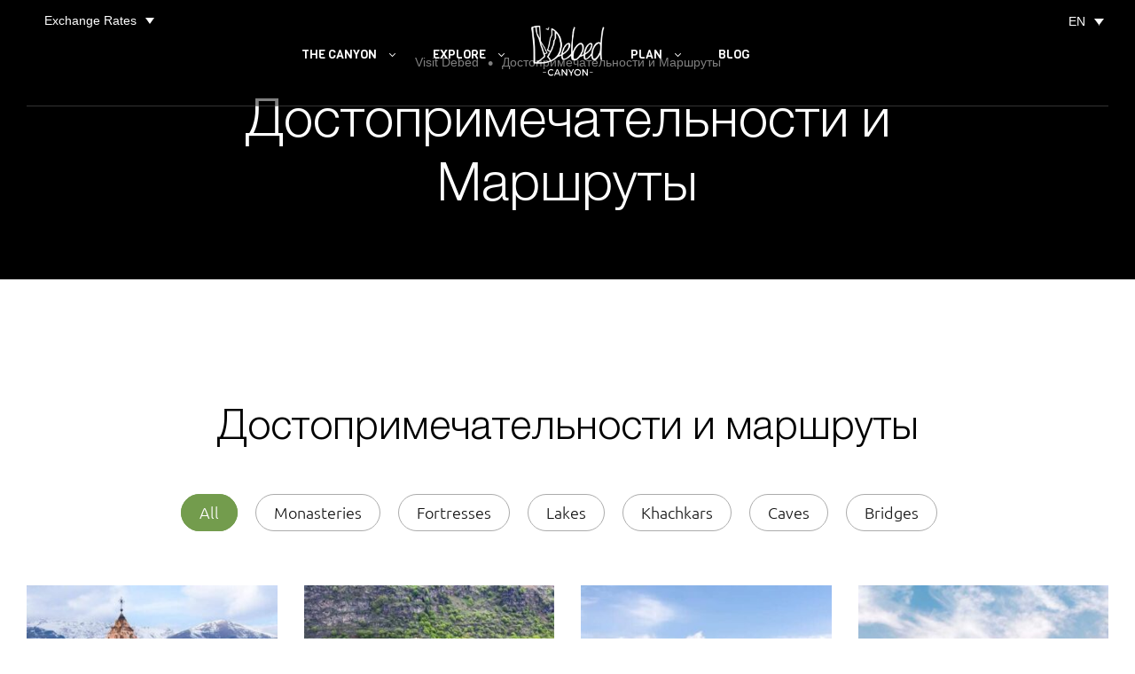

--- FILE ---
content_type: text/html; charset=UTF-8
request_url: https://visitdebedcanyon.com/%D0%B4%D0%BE%D1%81%D1%82%D0%BE%D0%BF%D1%80%D0%B8%D0%BC%D0%B5%D1%87%D0%B0%D1%82%D0%B5%D0%BB%D1%8C%D0%BD%D0%BE%D1%81%D1%82%D0%B8-%D0%B8-%D0%BC%D0%B0%D1%80%D1%88%D1%80%D1%83%D1%82%D1%8B/
body_size: 22412
content:
<!doctype html>
<html dir="ltr" lang="en-US" prefix="og: https://ogp.me/ns#">
<head>
	<meta charset="UTF-8">
	<meta name="viewport" content="width=device-width, initial-scale=1, maximum-scale=2.0">
	<link rel="profile" href="//gmpg.org/xfn/11">
		<link rel="shortcut icon" href="https://visitdebedcanyon.com/wp-content/uploads/2020/03/favicon.png" type="image/x-icon">
	<title>Достопримечательности и Маршруты - Visit Debed</title>
<link rel="alternate" hreflang="en" href="https://visitdebedcanyon.com/%d0%b4%d0%be%d1%81%d1%82%d0%be%d0%bf%d1%80%d0%b8%d0%bc%d0%b5%d1%87%d0%b0%d1%82%d0%b5%d0%bb%d1%8c%d0%bd%d0%be%d1%81%d1%82%d0%b8-%d0%b8-%d0%bc%d0%b0%d1%80%d1%88%d1%80%d1%83%d1%82%d1%8b/" />
<link rel="alternate" hreflang="x-default" href="https://visitdebedcanyon.com/%d0%b4%d0%be%d1%81%d1%82%d0%be%d0%bf%d1%80%d0%b8%d0%bc%d0%b5%d1%87%d0%b0%d1%82%d0%b5%d0%bb%d1%8c%d0%bd%d0%be%d1%81%d1%82%d0%b8-%d0%b8-%d0%bc%d0%b0%d1%80%d1%88%d1%80%d1%83%d1%82%d1%8b/" />

		<!-- All in One SEO 4.9.0 - aioseo.com -->
	<meta name="description" content="Достопримечательности и маршруты All Monasteries Fortresses Lakes Khachkars Caves Bridges All All Monasteries Fortresses Lakes Khachkars Caves Bridges Sanahin Monastery Kayan Fortress Haghpat Monastery Tsover Lake Sirun Khach Cross-Stone Ardvi Monastery Hnevank Monastery Zarni-Parni Cave Complex The Amenaprkich (All Savior) Khachkar in Dsegh Horomayr Monastery Sanahin Old Bridge Kobayr Monastery Odzun Church Monastery of Forty" />
	<meta name="robots" content="max-image-preview:large" />
	<link rel="canonical" href="https://visitdebedcanyon.com/%d0%b4%d0%be%d1%81%d1%82%d0%be%d0%bf%d1%80%d0%b8%d0%bc%d0%b5%d1%87%d0%b0%d1%82%d0%b5%d0%bb%d1%8c%d0%bd%d0%be%d1%81%d1%82%d0%b8-%d0%b8-%d0%bc%d0%b0%d1%80%d1%88%d1%80%d1%83%d1%82%d1%8b/" />
	<meta name="generator" content="All in One SEO (AIOSEO) 4.9.0" />
		<meta property="og:locale" content="en_US" />
		<meta property="og:site_name" content="Visit Debed -" />
		<meta property="og:type" content="article" />
		<meta property="og:title" content="Достопримечательности и Маршруты - Visit Debed" />
		<meta property="og:description" content="Достопримечательности и маршруты All Monasteries Fortresses Lakes Khachkars Caves Bridges All All Monasteries Fortresses Lakes Khachkars Caves Bridges Sanahin Monastery Kayan Fortress Haghpat Monastery Tsover Lake Sirun Khach Cross-Stone Ardvi Monastery Hnevank Monastery Zarni-Parni Cave Complex The Amenaprkich (All Savior) Khachkar in Dsegh Horomayr Monastery Sanahin Old Bridge Kobayr Monastery Odzun Church Monastery of Forty" />
		<meta property="og:url" content="https://visitdebedcanyon.com/%d0%b4%d0%be%d1%81%d1%82%d0%be%d0%bf%d1%80%d0%b8%d0%bc%d0%b5%d1%87%d0%b0%d1%82%d0%b5%d0%bb%d1%8c%d0%bd%d0%be%d1%81%d1%82%d0%b8-%d0%b8-%d0%bc%d0%b0%d1%80%d1%88%d1%80%d1%83%d1%82%d1%8b/" />
		<meta property="og:image" content="https://visitdebedcanyon.com/wp-content/uploads/2020/11/debed-canyon-lori-armenia.jpg" />
		<meta property="og:image:secure_url" content="https://visitdebedcanyon.com/wp-content/uploads/2020/11/debed-canyon-lori-armenia.jpg" />
		<meta property="og:image:width" content="1200" />
		<meta property="og:image:height" content="675" />
		<meta property="article:published_time" content="2020-10-28T15:19:29+00:00" />
		<meta property="article:modified_time" content="2020-10-28T15:22:02+00:00" />
		<meta property="article:publisher" content="https://www.facebook.com/visitdebedcanyon/" />
		<meta name="twitter:card" content="summary" />
		<meta name="twitter:site" content="@godebedcanyon" />
		<meta name="twitter:title" content="Достопримечательности и Маршруты - Visit Debed" />
		<meta name="twitter:description" content="Достопримечательности и маршруты All Monasteries Fortresses Lakes Khachkars Caves Bridges All All Monasteries Fortresses Lakes Khachkars Caves Bridges Sanahin Monastery Kayan Fortress Haghpat Monastery Tsover Lake Sirun Khach Cross-Stone Ardvi Monastery Hnevank Monastery Zarni-Parni Cave Complex The Amenaprkich (All Savior) Khachkar in Dsegh Horomayr Monastery Sanahin Old Bridge Kobayr Monastery Odzun Church Monastery of Forty" />
		<meta name="twitter:creator" content="@godebedcanyon" />
		<meta name="twitter:image" content="https://visitdebedcanyon.com/wp-content/uploads/2020/11/debed-canyon-lori-armenia.jpg" />
		<script type="application/ld+json" class="aioseo-schema">
			{"@context":"https:\/\/schema.org","@graph":[{"@type":"BreadcrumbList","@id":"https:\/\/visitdebedcanyon.com\/%d0%b4%d0%be%d1%81%d1%82%d0%be%d0%bf%d1%80%d0%b8%d0%bc%d0%b5%d1%87%d0%b0%d1%82%d0%b5%d0%bb%d1%8c%d0%bd%d0%be%d1%81%d1%82%d0%b8-%d0%b8-%d0%bc%d0%b0%d1%80%d1%88%d1%80%d1%83%d1%82%d1%8b\/#breadcrumblist","itemListElement":[{"@type":"ListItem","@id":"https:\/\/visitdebedcanyon.com#listItem","position":1,"name":"Home","item":"https:\/\/visitdebedcanyon.com","nextItem":{"@type":"ListItem","@id":"https:\/\/visitdebedcanyon.com\/%d0%b4%d0%be%d1%81%d1%82%d0%be%d0%bf%d1%80%d0%b8%d0%bc%d0%b5%d1%87%d0%b0%d1%82%d0%b5%d0%bb%d1%8c%d0%bd%d0%be%d1%81%d1%82%d0%b8-%d0%b8-%d0%bc%d0%b0%d1%80%d1%88%d1%80%d1%83%d1%82%d1%8b\/#listItem","name":"\u0414\u043e\u0441\u0442\u043e\u043f\u0440\u0438\u043c\u0435\u0447\u0430\u0442\u0435\u043b\u044c\u043d\u043e\u0441\u0442\u0438 \u0438 \u041c\u0430\u0440\u0448\u0440\u0443\u0442\u044b"}},{"@type":"ListItem","@id":"https:\/\/visitdebedcanyon.com\/%d0%b4%d0%be%d1%81%d1%82%d0%be%d0%bf%d1%80%d0%b8%d0%bc%d0%b5%d1%87%d0%b0%d1%82%d0%b5%d0%bb%d1%8c%d0%bd%d0%be%d1%81%d1%82%d0%b8-%d0%b8-%d0%bc%d0%b0%d1%80%d1%88%d1%80%d1%83%d1%82%d1%8b\/#listItem","position":2,"name":"\u0414\u043e\u0441\u0442\u043e\u043f\u0440\u0438\u043c\u0435\u0447\u0430\u0442\u0435\u043b\u044c\u043d\u043e\u0441\u0442\u0438 \u0438 \u041c\u0430\u0440\u0448\u0440\u0443\u0442\u044b","previousItem":{"@type":"ListItem","@id":"https:\/\/visitdebedcanyon.com#listItem","name":"Home"}}]},{"@type":"Organization","@id":"https:\/\/visitdebedcanyon.com\/#organization","name":"Visit Debed","url":"https:\/\/visitdebedcanyon.com\/","telephone":"+37460705007","logo":{"@type":"ImageObject","url":"https:\/\/visitdebedcanyon.com\/wp-content\/uploads\/2020\/11\/debed-canyon-logo-eng-no-tagline.png","@id":"https:\/\/visitdebedcanyon.com\/%d0%b4%d0%be%d1%81%d1%82%d0%be%d0%bf%d1%80%d0%b8%d0%bc%d0%b5%d1%87%d0%b0%d1%82%d0%b5%d0%bb%d1%8c%d0%bd%d0%be%d1%81%d1%82%d0%b8-%d0%b8-%d0%bc%d0%b0%d1%80%d1%88%d1%80%d1%83%d1%82%d1%8b\/#organizationLogo","width":619,"height":541},"image":{"@id":"https:\/\/visitdebedcanyon.com\/%d0%b4%d0%be%d1%81%d1%82%d0%be%d0%bf%d1%80%d0%b8%d0%bc%d0%b5%d1%87%d0%b0%d1%82%d0%b5%d0%bb%d1%8c%d0%bd%d0%be%d1%81%d1%82%d0%b8-%d0%b8-%d0%bc%d0%b0%d1%80%d1%88%d1%80%d1%83%d1%82%d1%8b\/#organizationLogo"},"sameAs":["https:\/\/www.facebook.com\/visitdebedcanyon\/","https:\/\/twitter.com\/godebedcanyon","https:\/\/www.instagram.com\/visitdebedcanyon\/","https:\/\/www.pinterest.com\/visitdebedcanyon\/","https:\/\/www.youtube.com\/channel\/UCoYFHbN8BOnrD8PV7HHhqmA"]},{"@type":"WebPage","@id":"https:\/\/visitdebedcanyon.com\/%d0%b4%d0%be%d1%81%d1%82%d0%be%d0%bf%d1%80%d0%b8%d0%bc%d0%b5%d1%87%d0%b0%d1%82%d0%b5%d0%bb%d1%8c%d0%bd%d0%be%d1%81%d1%82%d0%b8-%d0%b8-%d0%bc%d0%b0%d1%80%d1%88%d1%80%d1%83%d1%82%d1%8b\/#webpage","url":"https:\/\/visitdebedcanyon.com\/%d0%b4%d0%be%d1%81%d1%82%d0%be%d0%bf%d1%80%d0%b8%d0%bc%d0%b5%d1%87%d0%b0%d1%82%d0%b5%d0%bb%d1%8c%d0%bd%d0%be%d1%81%d1%82%d0%b8-%d0%b8-%d0%bc%d0%b0%d1%80%d1%88%d1%80%d1%83%d1%82%d1%8b\/","name":"\u0414\u043e\u0441\u0442\u043e\u043f\u0440\u0438\u043c\u0435\u0447\u0430\u0442\u0435\u043b\u044c\u043d\u043e\u0441\u0442\u0438 \u0438 \u041c\u0430\u0440\u0448\u0440\u0443\u0442\u044b - Visit Debed","description":"\u0414\u043e\u0441\u0442\u043e\u043f\u0440\u0438\u043c\u0435\u0447\u0430\u0442\u0435\u043b\u044c\u043d\u043e\u0441\u0442\u0438 \u0438 \u043c\u0430\u0440\u0448\u0440\u0443\u0442\u044b All Monasteries Fortresses Lakes Khachkars Caves Bridges All All Monasteries Fortresses Lakes Khachkars Caves Bridges Sanahin Monastery Kayan Fortress Haghpat Monastery Tsover Lake Sirun Khach Cross-Stone Ardvi Monastery Hnevank Monastery Zarni-Parni Cave Complex The Amenaprkich (All Savior) Khachkar in Dsegh Horomayr Monastery Sanahin Old Bridge Kobayr Monastery Odzun Church Monastery of Forty","inLanguage":"en-US","isPartOf":{"@id":"https:\/\/visitdebedcanyon.com\/#website"},"breadcrumb":{"@id":"https:\/\/visitdebedcanyon.com\/%d0%b4%d0%be%d1%81%d1%82%d0%be%d0%bf%d1%80%d0%b8%d0%bc%d0%b5%d1%87%d0%b0%d1%82%d0%b5%d0%bb%d1%8c%d0%bd%d0%be%d1%81%d1%82%d0%b8-%d0%b8-%d0%bc%d0%b0%d1%80%d1%88%d1%80%d1%83%d1%82%d1%8b\/#breadcrumblist"},"datePublished":"2020-10-28T15:19:29+04:00","dateModified":"2020-10-28T15:22:02+04:00"},{"@type":"WebSite","@id":"https:\/\/visitdebedcanyon.com\/#website","url":"https:\/\/visitdebedcanyon.com\/","name":"Visit Debed","inLanguage":"en-US","publisher":{"@id":"https:\/\/visitdebedcanyon.com\/#organization"}}]}
		</script>
		<!-- All in One SEO -->

   <!-- Google Tag Manager -->
	<script>(function(w,d,s,l,i){w[l]=w[l]||[];w[l].push({'gtm.start':
	new Date().getTime(),event:'gtm.js'});var f=d.getElementsByTagName(s)[0],
	j=d.createElement(s),dl=l!='dataLayer'?'&l='+l:'';j.async=true;j.src=
	'https://www.googletagmanager.com/gtm.js?id='+i+dl;f.parentNode.insertBefore(j,f);
	})(window,document,'script','dataLayer','GTM-KXR7JDCR');</script>
	<!-- End Google Tag Manager -->
    <link rel='dns-prefetch' href='//maps.googleapis.com' />
<link rel='dns-prefetch' href='//fonts.googleapis.com' />
<link rel="alternate" type="application/rss+xml" title="Visit Debed &raquo; Feed" href="https://visitdebedcanyon.com/feed/" />
<link rel="alternate" type="application/rss+xml" title="Visit Debed &raquo; Comments Feed" href="https://visitdebedcanyon.com/comments/feed/" />
<link rel="alternate" title="oEmbed (JSON)" type="application/json+oembed" href="https://visitdebedcanyon.com/wp-json/oembed/1.0/embed?url=https%3A%2F%2Fvisitdebedcanyon.com%2F%25d0%25b4%25d0%25be%25d1%2581%25d1%2582%25d0%25be%25d0%25bf%25d1%2580%25d0%25b8%25d0%25bc%25d0%25b5%25d1%2587%25d0%25b0%25d1%2582%25d0%25b5%25d0%25bb%25d1%258c%25d0%25bd%25d0%25be%25d1%2581%25d1%2582%25d0%25b8-%25d0%25b8-%25d0%25bc%25d0%25b0%25d1%2580%25d1%2588%25d1%2580%25d1%2583%25d1%2582%25d1%258b%2F" />
<link rel="alternate" title="oEmbed (XML)" type="text/xml+oembed" href="https://visitdebedcanyon.com/wp-json/oembed/1.0/embed?url=https%3A%2F%2Fvisitdebedcanyon.com%2F%25d0%25b4%25d0%25be%25d1%2581%25d1%2582%25d0%25be%25d0%25bf%25d1%2580%25d0%25b8%25d0%25bc%25d0%25b5%25d1%2587%25d0%25b0%25d1%2582%25d0%25b5%25d0%25bb%25d1%258c%25d0%25bd%25d0%25be%25d1%2581%25d1%2582%25d0%25b8-%25d0%25b8-%25d0%25bc%25d0%25b0%25d1%2580%25d1%2588%25d1%2580%25d1%2583%25d1%2582%25d1%258b%2F&#038;format=xml" />
<style id='wp-img-auto-sizes-contain-inline-css' type='text/css'>
img:is([sizes=auto i],[sizes^="auto," i]){contain-intrinsic-size:3000px 1500px}
/*# sourceURL=wp-img-auto-sizes-contain-inline-css */
</style>
<style id='wp-emoji-styles-inline-css' type='text/css'>

	img.wp-smiley, img.emoji {
		display: inline !important;
		border: none !important;
		box-shadow: none !important;
		height: 1em !important;
		width: 1em !important;
		margin: 0 0.07em !important;
		vertical-align: -0.1em !important;
		background: none !important;
		padding: 0 !important;
	}
/*# sourceURL=wp-emoji-styles-inline-css */
</style>
<link rel='stylesheet' id='wp-block-library-css' href='https://visitdebedcanyon.com/wp-includes/css/dist/block-library/style.min.css?ver=10b844cd6d602bf8ac9d92148a246bfd' type='text/css' media='all' />
<link rel='stylesheet' id='wc-blocks-style-css' href='https://visitdebedcanyon.com/wp-content/plugins/woocommerce/assets/client/blocks/wc-blocks.css?ver=wc-10.3.7' type='text/css' media='all' />
<style id='global-styles-inline-css' type='text/css'>
:root{--wp--preset--aspect-ratio--square: 1;--wp--preset--aspect-ratio--4-3: 4/3;--wp--preset--aspect-ratio--3-4: 3/4;--wp--preset--aspect-ratio--3-2: 3/2;--wp--preset--aspect-ratio--2-3: 2/3;--wp--preset--aspect-ratio--16-9: 16/9;--wp--preset--aspect-ratio--9-16: 9/16;--wp--preset--color--black: #000000;--wp--preset--color--cyan-bluish-gray: #abb8c3;--wp--preset--color--white: #ffffff;--wp--preset--color--pale-pink: #f78da7;--wp--preset--color--vivid-red: #cf2e2e;--wp--preset--color--luminous-vivid-orange: #ff6900;--wp--preset--color--luminous-vivid-amber: #fcb900;--wp--preset--color--light-green-cyan: #7bdcb5;--wp--preset--color--vivid-green-cyan: #00d084;--wp--preset--color--pale-cyan-blue: #8ed1fc;--wp--preset--color--vivid-cyan-blue: #0693e3;--wp--preset--color--vivid-purple: #9b51e0;--wp--preset--gradient--vivid-cyan-blue-to-vivid-purple: linear-gradient(135deg,rgb(6,147,227) 0%,rgb(155,81,224) 100%);--wp--preset--gradient--light-green-cyan-to-vivid-green-cyan: linear-gradient(135deg,rgb(122,220,180) 0%,rgb(0,208,130) 100%);--wp--preset--gradient--luminous-vivid-amber-to-luminous-vivid-orange: linear-gradient(135deg,rgb(252,185,0) 0%,rgb(255,105,0) 100%);--wp--preset--gradient--luminous-vivid-orange-to-vivid-red: linear-gradient(135deg,rgb(255,105,0) 0%,rgb(207,46,46) 100%);--wp--preset--gradient--very-light-gray-to-cyan-bluish-gray: linear-gradient(135deg,rgb(238,238,238) 0%,rgb(169,184,195) 100%);--wp--preset--gradient--cool-to-warm-spectrum: linear-gradient(135deg,rgb(74,234,220) 0%,rgb(151,120,209) 20%,rgb(207,42,186) 40%,rgb(238,44,130) 60%,rgb(251,105,98) 80%,rgb(254,248,76) 100%);--wp--preset--gradient--blush-light-purple: linear-gradient(135deg,rgb(255,206,236) 0%,rgb(152,150,240) 100%);--wp--preset--gradient--blush-bordeaux: linear-gradient(135deg,rgb(254,205,165) 0%,rgb(254,45,45) 50%,rgb(107,0,62) 100%);--wp--preset--gradient--luminous-dusk: linear-gradient(135deg,rgb(255,203,112) 0%,rgb(199,81,192) 50%,rgb(65,88,208) 100%);--wp--preset--gradient--pale-ocean: linear-gradient(135deg,rgb(255,245,203) 0%,rgb(182,227,212) 50%,rgb(51,167,181) 100%);--wp--preset--gradient--electric-grass: linear-gradient(135deg,rgb(202,248,128) 0%,rgb(113,206,126) 100%);--wp--preset--gradient--midnight: linear-gradient(135deg,rgb(2,3,129) 0%,rgb(40,116,252) 100%);--wp--preset--font-size--small: 14px;--wp--preset--font-size--medium: 23px;--wp--preset--font-size--large: 26px;--wp--preset--font-size--x-large: 42px;--wp--preset--font-size--normal: 16px;--wp--preset--font-size--huge: 37px;--wp--preset--spacing--20: 0.44rem;--wp--preset--spacing--30: 0.67rem;--wp--preset--spacing--40: 1rem;--wp--preset--spacing--50: 1.5rem;--wp--preset--spacing--60: 2.25rem;--wp--preset--spacing--70: 3.38rem;--wp--preset--spacing--80: 5.06rem;--wp--preset--shadow--natural: 6px 6px 9px rgba(0, 0, 0, 0.2);--wp--preset--shadow--deep: 12px 12px 50px rgba(0, 0, 0, 0.4);--wp--preset--shadow--sharp: 6px 6px 0px rgba(0, 0, 0, 0.2);--wp--preset--shadow--outlined: 6px 6px 0px -3px rgb(255, 255, 255), 6px 6px rgb(0, 0, 0);--wp--preset--shadow--crisp: 6px 6px 0px rgb(0, 0, 0);}:where(.is-layout-flex){gap: 0.5em;}:where(.is-layout-grid){gap: 0.5em;}body .is-layout-flex{display: flex;}.is-layout-flex{flex-wrap: wrap;align-items: center;}.is-layout-flex > :is(*, div){margin: 0;}body .is-layout-grid{display: grid;}.is-layout-grid > :is(*, div){margin: 0;}:where(.wp-block-columns.is-layout-flex){gap: 2em;}:where(.wp-block-columns.is-layout-grid){gap: 2em;}:where(.wp-block-post-template.is-layout-flex){gap: 1.25em;}:where(.wp-block-post-template.is-layout-grid){gap: 1.25em;}.has-black-color{color: var(--wp--preset--color--black) !important;}.has-cyan-bluish-gray-color{color: var(--wp--preset--color--cyan-bluish-gray) !important;}.has-white-color{color: var(--wp--preset--color--white) !important;}.has-pale-pink-color{color: var(--wp--preset--color--pale-pink) !important;}.has-vivid-red-color{color: var(--wp--preset--color--vivid-red) !important;}.has-luminous-vivid-orange-color{color: var(--wp--preset--color--luminous-vivid-orange) !important;}.has-luminous-vivid-amber-color{color: var(--wp--preset--color--luminous-vivid-amber) !important;}.has-light-green-cyan-color{color: var(--wp--preset--color--light-green-cyan) !important;}.has-vivid-green-cyan-color{color: var(--wp--preset--color--vivid-green-cyan) !important;}.has-pale-cyan-blue-color{color: var(--wp--preset--color--pale-cyan-blue) !important;}.has-vivid-cyan-blue-color{color: var(--wp--preset--color--vivid-cyan-blue) !important;}.has-vivid-purple-color{color: var(--wp--preset--color--vivid-purple) !important;}.has-black-background-color{background-color: var(--wp--preset--color--black) !important;}.has-cyan-bluish-gray-background-color{background-color: var(--wp--preset--color--cyan-bluish-gray) !important;}.has-white-background-color{background-color: var(--wp--preset--color--white) !important;}.has-pale-pink-background-color{background-color: var(--wp--preset--color--pale-pink) !important;}.has-vivid-red-background-color{background-color: var(--wp--preset--color--vivid-red) !important;}.has-luminous-vivid-orange-background-color{background-color: var(--wp--preset--color--luminous-vivid-orange) !important;}.has-luminous-vivid-amber-background-color{background-color: var(--wp--preset--color--luminous-vivid-amber) !important;}.has-light-green-cyan-background-color{background-color: var(--wp--preset--color--light-green-cyan) !important;}.has-vivid-green-cyan-background-color{background-color: var(--wp--preset--color--vivid-green-cyan) !important;}.has-pale-cyan-blue-background-color{background-color: var(--wp--preset--color--pale-cyan-blue) !important;}.has-vivid-cyan-blue-background-color{background-color: var(--wp--preset--color--vivid-cyan-blue) !important;}.has-vivid-purple-background-color{background-color: var(--wp--preset--color--vivid-purple) !important;}.has-black-border-color{border-color: var(--wp--preset--color--black) !important;}.has-cyan-bluish-gray-border-color{border-color: var(--wp--preset--color--cyan-bluish-gray) !important;}.has-white-border-color{border-color: var(--wp--preset--color--white) !important;}.has-pale-pink-border-color{border-color: var(--wp--preset--color--pale-pink) !important;}.has-vivid-red-border-color{border-color: var(--wp--preset--color--vivid-red) !important;}.has-luminous-vivid-orange-border-color{border-color: var(--wp--preset--color--luminous-vivid-orange) !important;}.has-luminous-vivid-amber-border-color{border-color: var(--wp--preset--color--luminous-vivid-amber) !important;}.has-light-green-cyan-border-color{border-color: var(--wp--preset--color--light-green-cyan) !important;}.has-vivid-green-cyan-border-color{border-color: var(--wp--preset--color--vivid-green-cyan) !important;}.has-pale-cyan-blue-border-color{border-color: var(--wp--preset--color--pale-cyan-blue) !important;}.has-vivid-cyan-blue-border-color{border-color: var(--wp--preset--color--vivid-cyan-blue) !important;}.has-vivid-purple-border-color{border-color: var(--wp--preset--color--vivid-purple) !important;}.has-vivid-cyan-blue-to-vivid-purple-gradient-background{background: var(--wp--preset--gradient--vivid-cyan-blue-to-vivid-purple) !important;}.has-light-green-cyan-to-vivid-green-cyan-gradient-background{background: var(--wp--preset--gradient--light-green-cyan-to-vivid-green-cyan) !important;}.has-luminous-vivid-amber-to-luminous-vivid-orange-gradient-background{background: var(--wp--preset--gradient--luminous-vivid-amber-to-luminous-vivid-orange) !important;}.has-luminous-vivid-orange-to-vivid-red-gradient-background{background: var(--wp--preset--gradient--luminous-vivid-orange-to-vivid-red) !important;}.has-very-light-gray-to-cyan-bluish-gray-gradient-background{background: var(--wp--preset--gradient--very-light-gray-to-cyan-bluish-gray) !important;}.has-cool-to-warm-spectrum-gradient-background{background: var(--wp--preset--gradient--cool-to-warm-spectrum) !important;}.has-blush-light-purple-gradient-background{background: var(--wp--preset--gradient--blush-light-purple) !important;}.has-blush-bordeaux-gradient-background{background: var(--wp--preset--gradient--blush-bordeaux) !important;}.has-luminous-dusk-gradient-background{background: var(--wp--preset--gradient--luminous-dusk) !important;}.has-pale-ocean-gradient-background{background: var(--wp--preset--gradient--pale-ocean) !important;}.has-electric-grass-gradient-background{background: var(--wp--preset--gradient--electric-grass) !important;}.has-midnight-gradient-background{background: var(--wp--preset--gradient--midnight) !important;}.has-small-font-size{font-size: var(--wp--preset--font-size--small) !important;}.has-medium-font-size{font-size: var(--wp--preset--font-size--medium) !important;}.has-large-font-size{font-size: var(--wp--preset--font-size--large) !important;}.has-x-large-font-size{font-size: var(--wp--preset--font-size--x-large) !important;}
/*# sourceURL=global-styles-inline-css */
</style>

<style id='classic-theme-styles-inline-css' type='text/css'>
/*! This file is auto-generated */
.wp-block-button__link{color:#fff;background-color:#32373c;border-radius:9999px;box-shadow:none;text-decoration:none;padding:calc(.667em + 2px) calc(1.333em + 2px);font-size:1.125em}.wp-block-file__button{background:#32373c;color:#fff;text-decoration:none}
/*# sourceURL=/wp-includes/css/classic-themes.min.css */
</style>
<link rel='stylesheet' id='winwood-gutenberg-blocks-css' href='https://visitdebedcanyon.com/wp-content/themes/winwood/assets/css/base/gutenberg-blocks.css?ver=1.7.2' type='text/css' media='all' />
<link rel='stylesheet' id='contact-form-7-css' href='https://visitdebedcanyon.com/wp-content/plugins/contact-form-7/includes/css/styles.css?ver=6.1.3' type='text/css' media='all' />
<link rel='stylesheet' id='SFSImainCss-css' href='https://visitdebedcanyon.com/wp-content/plugins/ultimate-social-media-icons/css/sfsi-style.css?ver=2.9.6' type='text/css' media='all' />
<link rel='stylesheet' id='wcml-dropdown-0-css' href='//visitdebedcanyon.com/wp-content/plugins/woocommerce-multilingual/templates/currency-switchers/legacy-dropdown/style.css?ver=5.5.3' type='text/css' media='all' />
<style id='woocommerce-inline-inline-css' type='text/css'>
.woocommerce form .form-row .required { visibility: visible; }
/*# sourceURL=woocommerce-inline-inline-css */
</style>
<link rel='stylesheet' id='wpcloudy-css' href='https://visitdebedcanyon.com/wp-content/plugins/wp-cloudy/css/wpcloudy.min.css?ver=10b844cd6d602bf8ac9d92148a246bfd' type='text/css' media='all' />
<link rel='stylesheet' id='wpml-legacy-dropdown-0-css' href='https://visitdebedcanyon.com/wp-content/plugins/sitepress-multilingual-cms/templates/language-switchers/legacy-dropdown/style.min.css?ver=1' type='text/css' media='all' />
<link rel='stylesheet' id='wpml-legacy-dropdown-click-0-css' href='https://visitdebedcanyon.com/wp-content/plugins/sitepress-multilingual-cms/templates/language-switchers/legacy-dropdown-click/style.min.css?ver=1' type='text/css' media='all' />
<link rel='stylesheet' id='wpml-menu-item-0-css' href='https://visitdebedcanyon.com/wp-content/plugins/sitepress-multilingual-cms/templates/language-switchers/menu-item/style.min.css?ver=1' type='text/css' media='all' />
<link rel='stylesheet' id='brands-styles-css' href='https://visitdebedcanyon.com/wp-content/plugins/woocommerce/assets/css/brands.css?ver=10.3.7' type='text/css' media='all' />
<link rel='stylesheet' id='debet-css-vc-css' href='https://visitdebedcanyon.com/wp-content/themes/winwood-child/assets/css/vc.css?ver=10b844cd6d602bf8ac9d92148a246bfd' type='text/css' media='all' />
<link rel='stylesheet' id='debet-css-bullseye-css' href='https://visitdebedcanyon.com/wp-content/themes/winwood-child/assets/css/jquery.bullseye.css?ver=10b844cd6d602bf8ac9d92148a246bfd' type='text/css' media='all' />
<link rel='stylesheet' id='debet-css-swiper-css' href='https://visitdebedcanyon.com/wp-content/themes/winwood-child/assets/css/swiper.min.css?ver=10b844cd6d602bf8ac9d92148a246bfd' type='text/css' media='all' />
<link rel='stylesheet' id='debet-css-responsive-css' href='https://visitdebedcanyon.com/wp-content/themes/winwood-child/assets/css/responsive.css?ver=10b844cd6d602bf8ac9d92148a246bfd' type='text/css' media='all' />
<link rel='stylesheet' id='debet-css-fonts-css' href='https://visitdebedcanyon.com/wp-content/themes/winwood-child/assets/fonts/stylesheet.css?ver=10b844cd6d602bf8ac9d92148a246bfd' type='text/css' media='all' />
<link rel='stylesheet' id='debet-font-awesome-css' href='https://visitdebedcanyon.com/wp-content/themes/winwood-child/assets/web-fonts/css/all.css?ver=10b844cd6d602bf8ac9d92148a246bfd' type='text/css' media='all' />
<link rel='stylesheet' id='winwood-style-css' href='https://visitdebedcanyon.com/wp-content/themes/winwood/style.css?ver=1.7.2' type='text/css' media='all' />
<style id='winwood-style-inline-css' type='text/css'>
        a, .entry-title a:hover, .color-primary, .site-header-account .account-dropdown a.register-link, .site-header-account .account-dropdown a.lostpass-link, .site-header-account .account-links-menu li a:hover,
.site-header-account .account-dashboard li a:hover, .winwood-contact a:hover, .winwood-language-switcher a:hover, .winwood-language-switcher li.item span:hover, .header-1 .header-main .main-navigation .menu > li:hover > a, .header-1 .header-main .main-navigation .menu > li.current-menu-item > a, .header-1 .header-main .main-navigation .menu > li.current-menu-parent > a, .header-1 .winwood-social a:hover, ul.menu li.current-menu-item > a, .main-navigation ul li.menu-item > a:hover, .main-navigation ul li.menu-item.current-menu-parent > a, .main-navigation ul li.menu-item.current-menu-item > a, .single-winwood_menu_item .elementor-icon-list-items li a:hover,
.mega-menu .elementor-icon-list-items li a:hover, .winwood-breadcrumb a:hover, .site-info a.site-url:not(.button), .contact-block .contact-text a, .contact-block .contact-info_phones .title, #comments .comment-list .comment-meta a.comment-date:hover, #comments .comment-list .comment-meta cite a:hover, .button-outline, .site-main nav.navigation .nav-previous a:hover,
.site-main nav.navigation .nav-next a:hover, #secondary .widget .widget-title:after,
#secondary .widget .widgettitle:after, .widget a:not(.button):hover, .widget.widget_recent_entries .post-title:hover, .wpml-ls-statics-footer li a:hover, .page-content form.search-form::before,
.widget_search form.search-form::before,
.site-search form.search-form::before, .winwood-canvas-filter a:not(.button):hover,
.widget-area a:not(.button):hover, .slick-prev:before,
.slick-next:before, .groups-entries .group-meta-list li:before {
    color: #608d3c; 
}        .outline-primary {
    outline-color: #608d3c; 
}        .shape-primary .elementor-shape-fill {
    fill: #608d3c; 
}        .bg-primary, .error404 .error-button a.go-back, .error404 .error-button a.return-home:hover, .winwood-breadcrumb .bcn_separator, .entry-taxonomy .tags-links a:hover, button,
input[type='button'],
input[type='reset'],
input[type='submit'],
.button, .button-style:after, .hentry .more-link:after, .site-main nav.navigation .nav-previous a:after,
.site-main nav.navigation .nav-next a:after, .pagination .page-numbers li .page-numbers.current, .tagcloud a:hover, .slick-prev:hover:before, .slick-prev:focus:before,
.slick-next:hover:before,
.slick-next:focus:before {
    background-color: #608d3c; 
}        .bd-primary, .post-password-form input[type=submit], .button-outline, button,
input[type='button'],
input[type='reset'],
input[type='submit'],
.button, .pagination .page-numbers li .page-numbers.current, .page-content form.search-form input[type=text]:focus,
.page-content form.search-form input[type=search]:focus,
.widget_search form.search-form input[type=text]:focus,
.widget_search form.search-form input[type=search]:focus,
.site-search form.search-form input[type=text]:focus,
.site-search form.search-form input[type=search]:focus {
    border-color: #608d3c; 
}        .bd-t-primary {
    border-top-color: #608d3c; 
}        .bd-b-primary {
    border-bottom-color: #608d3c; 
}        .bd-l-primary {
    border-left-color: #608d3c; 
}        .bd-r-primary {
    border-right-color: #608d3c; 
}        a:hover, .color-primary_hover, .site-info a.site-url:not(.button):hover {
    color: #2a9e22; 
}        .outline-primary_hover {
    outline-color: #2a9e22; 
}        .shape-primary_hover .elementor-shape-fill {
    fill: #2a9e22; 
}        .bg-primary_hover, .button-outline:hover, button:hover,
input[type='button']:hover,
input[type='reset']:hover,
input[type='submit']:hover,
.button:hover {
    background-color: #2a9e22; 
}        .bd-primary_hover, .button-outline:hover, button:hover,
input[type='button']:hover,
input[type='reset']:hover,
input[type='submit']:hover,
.button:hover {
    border-color: #2a9e22; 
}        .bd-t-primary_hover {
    border-top-color: #2a9e22; 
}        .bd-b-primary_hover {
    border-bottom-color: #2a9e22; 
}        .bd-l-primary_hover {
    border-left-color: #2a9e22; 
}        .bd-r-primary_hover {
    border-right-color: #2a9e22; 
}.winwood-breadcrumb{
	background-image: url(https://visitdebedcanyon.com/wp-content/uploads/2020/10/Group-732-1.png);
}
/*# sourceURL=winwood-style-inline-css */
</style>
<link rel='stylesheet' id='winwood-fonts-css' href='//fonts.googleapis.com/css?family=Ubuntu:400,700%7CViga:400&#038;subset=latin%2Clatin-ext&#038;display=swap' type='text/css' media='all' />
<link rel='stylesheet' id='recent-posts-widget-with-thumbnails-public-style-css' href='https://visitdebedcanyon.com/wp-content/plugins/recent-posts-widget-with-thumbnails/public.css?ver=7.1.1' type='text/css' media='all' />
<link rel='stylesheet' id='currency_style-css' href='https://visitdebedcanyon.com/wp-content/plugins/currency-widget/css/currency-style.css?ver=1.0.0' type='text/css' media='all' />
<link rel='stylesheet' id='js_composer_front-css' href='https://visitdebedcanyon.com/wp-content/plugins/js_composer/assets/css/js_composer.min.css?ver=8.7.2' type='text/css' media='all' />
<link rel='stylesheet' id='winwood-child-style-css' href='https://visitdebedcanyon.com/wp-content/themes/winwood-child/style.css?ver=1.0.0' type='text/css' media='all' />
<link rel='stylesheet' id='isotope-css-css' href='https://visitdebedcanyon.com/wp-content/plugins/js_composer/assets/css/lib/isotope/isotope.min.css?ver=8.7.2' type='text/css' media='all' />
<link rel='stylesheet' id='lightbox2-css' href='https://visitdebedcanyon.com/wp-content/plugins/js_composer/assets/lib/vendor/dist/lightbox2/dist/css/lightbox.min.css?ver=8.7.2' type='text/css' media='all' />
<script type="text/javascript" id="wpml-cookie-js-extra">
/* <![CDATA[ */
var wpml_cookies = {"wp-wpml_current_language":{"value":"en","expires":1,"path":"/"}};
var wpml_cookies = {"wp-wpml_current_language":{"value":"en","expires":1,"path":"/"}};
//# sourceURL=wpml-cookie-js-extra
/* ]]> */
</script>
<script type="text/javascript" src="https://visitdebedcanyon.com/wp-content/plugins/sitepress-multilingual-cms/res/js/cookies/language-cookie.js?ver=485900" id="wpml-cookie-js" defer="defer" data-wp-strategy="defer"></script>
<script type="text/javascript" src="https://visitdebedcanyon.com/wp-includes/js/jquery/jquery.min.js?ver=3.7.1" id="jquery-core-js"></script>
<script type="text/javascript" src="https://visitdebedcanyon.com/wp-includes/js/jquery/jquery-migrate.min.js?ver=3.4.1" id="jquery-migrate-js"></script>
<script type="text/javascript" src="https://visitdebedcanyon.com/wp-content/plugins/woocommerce/assets/js/jquery-blockui/jquery.blockUI.min.js?ver=2.7.0-wc.10.3.7" id="wc-jquery-blockui-js" data-wp-strategy="defer"></script>
<script type="text/javascript" id="wc-add-to-cart-js-extra">
/* <![CDATA[ */
var wc_add_to_cart_params = {"ajax_url":"/wp-admin/admin-ajax.php","wc_ajax_url":"/?wc-ajax=%%endpoint%%","i18n_view_cart":"View cart","cart_url":"https://visitdebedcanyon.com/cart/","is_cart":"","cart_redirect_after_add":"no"};
//# sourceURL=wc-add-to-cart-js-extra
/* ]]> */
</script>
<script type="text/javascript" src="https://visitdebedcanyon.com/wp-content/plugins/woocommerce/assets/js/frontend/add-to-cart.min.js?ver=10.3.7" id="wc-add-to-cart-js" data-wp-strategy="defer"></script>
<script type="text/javascript" src="https://visitdebedcanyon.com/wp-content/plugins/woocommerce/assets/js/js-cookie/js.cookie.min.js?ver=2.1.4-wc.10.3.7" id="wc-js-cookie-js" defer="defer" data-wp-strategy="defer"></script>
<script type="text/javascript" id="woocommerce-js-extra">
/* <![CDATA[ */
var woocommerce_params = {"ajax_url":"/wp-admin/admin-ajax.php","wc_ajax_url":"/?wc-ajax=%%endpoint%%","i18n_password_show":"Show password","i18n_password_hide":"Hide password"};
//# sourceURL=woocommerce-js-extra
/* ]]> */
</script>
<script type="text/javascript" src="https://visitdebedcanyon.com/wp-content/plugins/woocommerce/assets/js/frontend/woocommerce.min.js?ver=10.3.7" id="woocommerce-js" defer="defer" data-wp-strategy="defer"></script>
<script type="text/javascript" src="https://visitdebedcanyon.com/wp-content/plugins/sitepress-multilingual-cms/templates/language-switchers/legacy-dropdown/script.min.js?ver=1" id="wpml-legacy-dropdown-0-js"></script>
<script type="text/javascript" src="https://visitdebedcanyon.com/wp-content/plugins/sitepress-multilingual-cms/templates/language-switchers/legacy-dropdown-click/script.min.js?ver=1" id="wpml-legacy-dropdown-click-0-js"></script>
<script type="text/javascript" src="https://visitdebedcanyon.com/wp-content/plugins/js_composer/assets/js/vendors/woocommerce-add-to-cart.js?ver=8.7.2" id="vc_woocommerce-add-to-cart-js-js"></script>
<script type="text/javascript" src="https://visitdebedcanyon.com/wp-content/themes/winwood-child/assets/js/jquery.animateNumber.js?ver=1" id="debet-js-animateNumber-js"></script>
<script type="text/javascript" src="https://visitdebedcanyon.com/wp-content/themes/winwood-child/assets/js/init.js?ver=1" id="debet-js-counter-js"></script>
<script type="text/javascript" src="https://maps.googleapis.com/maps/api/js?key=AIzaSyAMywciRZyqsQsOSd6bxYR4yqBlVcFeu50&amp;ver=v3" id="google-maps-api-js"></script>
<script></script><link rel="https://api.w.org/" href="https://visitdebedcanyon.com/wp-json/" /><link rel="alternate" title="JSON" type="application/json" href="https://visitdebedcanyon.com/wp-json/wp/v2/pages/3586" /><link rel="EditURI" type="application/rsd+xml" title="RSD" href="https://visitdebedcanyon.com/xmlrpc.php?rsd" />

<link rel='shortlink' href='https://visitdebedcanyon.com/?p=3586' />
<meta name="generator" content="WPML ver:4.8.5 stt:24,1;" />
<meta name="generator" content="Redux 4.5.8" /><meta name="follow.[base64]" content="Jtwefh7hr1KKZPL7yWXe"/><meta name="viewport" content="width=device-width, initial-scale=1 maximum-scale=1"><style>
      .custom-block input[type="checkbox"]:checked + span:after {
        background: #608d3c;
        border-color: #608d3c;
      }

      .xdsoft_datetimepicker
      .xdsoft_timepicker
      .xdsoft_time_box
      > div
      > div.xdsoft_current {
        background: #608d3c !important;
      }      
      
      #quote-content-confirm {
        color: #fff;
        background-color: #608d3c !important;
        height: 40px;
        font-size: 14px;
        margin: 0;
        font-weight: 600;
        font-family: Lato, sans-serif;
      }

      #animatedModal.rnb-animated-modal .modal-content-body .modal-header {
        padding: 20px 25px;
        background-color: #608d3c ;
        border-radius: 3px 3px 0 0;
      }      

      #animatedModal.rnb-animated-modal
      .modal-content-body
      .modal-content
      #rnbSmartwizard
      .steps
      ul
      li.current
      a,
      #animatedModal.rnb-animated-modal
      .modal-content-body
      .modal-content
      #rnbSmartwizard
      .steps
      ul
      li.current:hover
      a {
        font-weight: 600;
        color: #fff !important;
        background-color: #608d3c !important;
      }

      #animatedModal.rnb-animated-modal
      .modal-content-body
      .modal-content
      #rnbSmartwizard
      .steps
      ul
      li:hover
      a {
        color: #608d3c !important;
      }

      #animatedModal.rnb-animated-modal
      .modal-content-body
      .modal-content
      #rnbSmartwizard
      > .actions
      > ul
      > li
      > a,
      #animatedModal.rnb-animated-modal
      .modal-content-body
      .modal-content
      #rnbSmartwizard
      > .actions
      > ul
      > li
      > button {
        border: 1px solid #608d3c;
      }      

      #animatedModal.rnb-animated-modal
      .modal-content-body
      .modal-content
      #rnbSmartwizard
      > .actions
      > ul
      > li
      > a:focus,
      #animatedModal.rnb-animated-modal
        .modal-content-body
        .modal-content
        #rnbSmartwizard
        > .actions
        > ul
        > li
        > button:focus,
      #animatedModal.rnb-animated-modal
        .modal-content-body
        .modal-content
        #rnbSmartwizard
        > .actions
        > ul
        > li
        > a:visited,
      #animatedModal.rnb-animated-modal
        .modal-content-body
        .modal-content
        #rnbSmartwizard
        > .actions
        > ul
        > li
        > button:visited,
      #animatedModal.rnb-animated-modal
        .modal-content-body
        .modal-content
        #rnbSmartwizard
        > .actions
        > ul
        > li
        > button:hover,
      #animatedModal.rnb-animated-modal
        .modal-content-body
        .modal-content
        #rnbSmartwizard
        > .actions
        > ul
        > li
        > a:hover {
          background-color: #608d3c;
      }

      #animatedModal.rnb-animated-modal
      .rnb-step-content-wrapper
      header.section-title {
        background-color: rgba(96, 141, 60, 0.25);
        border-left: 4px solid #608d3c;
      }

      #cal-submit-btn {
        background: #608d3c;
      }
      #drop-cal-submit-btn {
        background: #608d3c;
      }

      #animatedModal.rnb-animated-modal
      .modal-content-body
      .modal-content
      #rnbSmartwizard
      > .actions
      > ul
      > li.disabled
      > a,
      #animatedModal.rnb-animated-modal
        .modal-content-body
        .modal-content
        #rnbSmartwizard
        > .actions
        > ul
        > li.disabled
        > a:hover,
      #animatedModal.rnb-animated-modal
        .modal-content-body
        .modal-content
        #rnbSmartwizard
        > .actions
        > ul
        > li.disabled
        > a:focus {
        background-color: rgba(96, 141, 60, 0.3);
        border: 1px solid rgba(96, 141, 60, 0.22);
      }

      #animatedModal.rnb-animated-modal .rnb-control.rnb-control-checkbox.checked,
      #animatedModal.rnb-animated-modal .rnb-control.rnb-control-radio.checked {
        background-color: rgba(96, 141, 60, 0.61);
        border: 1px solid rgba(96, 141, 60, 1);
      }


      </style>	<noscript><style>.woocommerce-product-gallery{ opacity: 1 !important; }</style></noscript>
	<meta name="generator" content="Powered by WPBakery Page Builder - drag and drop page builder for WordPress."/>
<meta name="generator" content="Powered by Slider Revolution 6.7.34 - responsive, Mobile-Friendly Slider Plugin for WordPress with comfortable drag and drop interface." />
<link rel="icon" href="https://visitdebedcanyon.com/wp-content/uploads/2020/03/favicon.png" sizes="32x32" />
<link rel="icon" href="https://visitdebedcanyon.com/wp-content/uploads/2020/03/favicon.png" sizes="192x192" />
<link rel="apple-touch-icon" href="https://visitdebedcanyon.com/wp-content/uploads/2020/03/favicon.png" />
<meta name="msapplication-TileImage" content="https://visitdebedcanyon.com/wp-content/uploads/2020/03/favicon.png" />
<script>function setREVStartSize(e){
			//window.requestAnimationFrame(function() {
				window.RSIW = window.RSIW===undefined ? window.innerWidth : window.RSIW;
				window.RSIH = window.RSIH===undefined ? window.innerHeight : window.RSIH;
				try {
					var pw = document.getElementById(e.c).parentNode.offsetWidth,
						newh;
					pw = pw===0 || isNaN(pw) || (e.l=="fullwidth" || e.layout=="fullwidth") ? window.RSIW : pw;
					e.tabw = e.tabw===undefined ? 0 : parseInt(e.tabw);
					e.thumbw = e.thumbw===undefined ? 0 : parseInt(e.thumbw);
					e.tabh = e.tabh===undefined ? 0 : parseInt(e.tabh);
					e.thumbh = e.thumbh===undefined ? 0 : parseInt(e.thumbh);
					e.tabhide = e.tabhide===undefined ? 0 : parseInt(e.tabhide);
					e.thumbhide = e.thumbhide===undefined ? 0 : parseInt(e.thumbhide);
					e.mh = e.mh===undefined || e.mh=="" || e.mh==="auto" ? 0 : parseInt(e.mh,0);
					if(e.layout==="fullscreen" || e.l==="fullscreen")
						newh = Math.max(e.mh,window.RSIH);
					else{
						e.gw = Array.isArray(e.gw) ? e.gw : [e.gw];
						for (var i in e.rl) if (e.gw[i]===undefined || e.gw[i]===0) e.gw[i] = e.gw[i-1];
						e.gh = e.el===undefined || e.el==="" || (Array.isArray(e.el) && e.el.length==0)? e.gh : e.el;
						e.gh = Array.isArray(e.gh) ? e.gh : [e.gh];
						for (var i in e.rl) if (e.gh[i]===undefined || e.gh[i]===0) e.gh[i] = e.gh[i-1];
											
						var nl = new Array(e.rl.length),
							ix = 0,
							sl;
						e.tabw = e.tabhide>=pw ? 0 : e.tabw;
						e.thumbw = e.thumbhide>=pw ? 0 : e.thumbw;
						e.tabh = e.tabhide>=pw ? 0 : e.tabh;
						e.thumbh = e.thumbhide>=pw ? 0 : e.thumbh;
						for (var i in e.rl) nl[i] = e.rl[i]<window.RSIW ? 0 : e.rl[i];
						sl = nl[0];
						for (var i in nl) if (sl>nl[i] && nl[i]>0) { sl = nl[i]; ix=i;}
						var m = pw>(e.gw[ix]+e.tabw+e.thumbw) ? 1 : (pw-(e.tabw+e.thumbw)) / (e.gw[ix]);
						newh =  (e.gh[ix] * m) + (e.tabh + e.thumbh);
					}
					var el = document.getElementById(e.c);
					if (el!==null && el) el.style.height = newh+"px";
					el = document.getElementById(e.c+"_wrapper");
					if (el!==null && el) {
						el.style.height = newh+"px";
						el.style.display = "block";
					}
				} catch(e){
					console.log("Failure at Presize of Slider:" + e)
				}
			//});
		  };</script>
		<style type="text/css" id="wp-custom-css">
			.products.columns-4 .product {
    width: 25%;
    float: left;
    clear: none;
    text-align: center;
}

.wp-singular .nav-links {
		display: flex;
		gap: 20px;
	  margin-bottom:20px
 }

@media (min-width: 1024px) {
   .wp-singular .content-area {
        float: unset!important; 
    }
	 
}		</style>
		<style id="winwood_options-dynamic-css" title="dynamic-css" class="redux-options-output">body, button, input, textarea{font-family:'MS Sans Serif', Geneva, sans-serif;line-height:16px;font-weight:400;font-style:normal;font-size:14px;}</style><noscript><style> .wpb_animate_when_almost_visible { opacity: 1; }</style></noscript>	
<link rel='stylesheet' id='wpcloudy-anim-css' href='https://visitdebedcanyon.com/wp-content/plugins/wp-cloudy/css/wpcloudy-anim.min.css?ver=10b844cd6d602bf8ac9d92148a246bfd' type='text/css' media='all' />
<link rel='stylesheet' id='rs-plugin-settings-css' href='//visitdebedcanyon.com/wp-content/plugins/revslider/sr6/assets/css/rs6.css?ver=6.7.34' type='text/css' media='all' />
<style id='rs-plugin-settings-inline-css' type='text/css'>
#rs-demo-id {}
/*# sourceURL=rs-plugin-settings-inline-css */
</style>
</head>
<body class="wp-singular page-template-default page page-id-3586 wp-embed-responsive wp-theme-winwood wp-child-theme-winwood-child theme-winwood sfsi_actvite_theme_thin woocommerce-no-js chrome no-wc-breadcrumb winwood-layout-wide wpb-js-composer js-comp-ver-8.7.2 vc_responsive">
	    <!-- Google Tag Manager (noscript) -->
	<noscript><iframe src=https://www.googletagmanager.com/ns.html?id=GTM-KXR7JDCR
	height="0" width="0" style="display:none;visibility:hidden"></iframe></noscript>
	<!-- End Google Tag Manager (noscript) -->
    
<div id="page" class="hfeed site">
	<header id="masthead" class="site-header header-1" role="banner">
	<div class="header-container">
		<div class="header-top desktop-hide-down container">
			<div class="row">
				<div class="col-4"><aside id="text-10" class="widget widget_text">			<div class="textwidget"><div class="padding: 5px; width: 10px; height: 10px;"></div>
</div>
		</aside><div class="currency_exchange_rates"><span class="currency_title">Exchange Rates</span><ul><li><span><span class="iso">USD</span><span class="rate">378.64</span></span></li><li><span><span class="iso">EUR</span><span class="rate">451.38</span></span></li><li><span><span class="iso">RUB</span><span class="rate">4.9828</span></span></li></ul></div> </div>
				<div class="col-2"></div>
				<div class="col-6 text-right"><aside id="woocommerce_widget_cart-2" class="widget woocommerce widget_shopping_cart"><div class="hide_cart_widget_if_empty"><div class="widget_shopping_cart_content"></div></div></aside><aside id="icl_lang_sel_widget-2" class="widget widget_icl_lang_sel_widget">
<div
	 class="wpml-ls-sidebars-top-header wpml-ls wpml-ls-legacy-dropdown js-wpml-ls-legacy-dropdown">
	<ul role="menu">

		<li role="none" tabindex="0" class="wpml-ls-slot-top-header wpml-ls-item wpml-ls-item-en wpml-ls-current-language wpml-ls-first-item wpml-ls-last-item wpml-ls-item-legacy-dropdown">
			<a href="#" class="js-wpml-ls-item-toggle wpml-ls-item-toggle" role="menuitem" title="Switch to EN">
                <span class="wpml-ls-native" role="menuitem">EN</span></a>

			<ul class="wpml-ls-sub-menu" role="menu">
							</ul>

		</li>

	</ul>
</div>
</aside></div>
			</div>
		</div>

		<div class="header-main">
						<nav class="main-navigation" role="navigation" aria-label="Primary Navigation">
				<div class="primary-navigation"><ul id="menu-main-menu" class="menu"><li id="menu-item-2219" class="menu-item menu-item-type-custom menu-item-object-custom menu-item-has-children menu-item-2219"><a href="#">The Canyon</a>
<ul class="sub-menu">
	<li id="menu-item-2663" class="menu-item menu-item-type-post_type menu-item-object-page menu-item-2663"><a href="https://visitdebedcanyon.com/history-and-culture/">History and Culture</a></li>
	<li id="menu-item-3494" class="menu-item menu-item-type-post_type menu-item-object-page menu-item-3494"><a href="https://visitdebedcanyon.com/communities/">Communities</a></li>
	<li id="menu-item-2664" class="menu-item menu-item-type-post_type menu-item-object-page menu-item-2664"><a href="https://visitdebedcanyon.com/famous-people/">Famous People</a></li>
</ul>
</li>
<li id="menu-item-2223" class="menu-item menu-item-type-custom menu-item-object-custom menu-item-has-children menu-item-2223"><a href="#">Explore</a>
<ul class="sub-menu">
	<li id="menu-item-3495" class="menu-item menu-item-type-post_type menu-item-object-page menu-item-3495"><a href="https://visitdebedcanyon.com/attractions/">Attractions</a></li>
	<li id="menu-item-3496" class="menu-item menu-item-type-post_type menu-item-object-page menu-item-3496"><a href="https://visitdebedcanyon.com/museums-galleries/">Museums &#038; Galleries</a></li>
	<li id="menu-item-3497" class="menu-item menu-item-type-post_type menu-item-object-page menu-item-3497"><a href="https://visitdebedcanyon.com/outdoor-activities/">Outdoor Activities</a></li>
	<li id="menu-item-3498" class="menu-item menu-item-type-post_type menu-item-object-page menu-item-3498"><a href="https://visitdebedcanyon.com/eat-and-drink/">Eat &#038; Drink</a></li>
	<li id="menu-item-3499" class="menu-item menu-item-type-post_type menu-item-object-page menu-item-3499"><a href="https://visitdebedcanyon.com/events/">Events</a></li>
	<li id="menu-item-3505" class="menu-item menu-item-type-post_type menu-item-object-page menu-item-3505"><a href="https://visitdebedcanyon.com/stay/">Stays</a></li>
	<li id="menu-item-2665" class="menu-item menu-item-type-post_type menu-item-object-page menu-item-2665"><a href="https://visitdebedcanyon.com/coaf-smart-center/">COAF SMART Center</a></li>
</ul>
</li>
<li class="menu-item menu-logo"><div class="menu-logo-inner"><a href="https://visitdebedcanyon.com/" class="custom-logo-link" rel="home"><img src="https://visitdebedcanyon.com/wp-content/uploads/2020/11/debed-canyon-logo-eng-no-tagline.png" alt="Logo"/></a></div></li><li id="menu-item-2234" class="menu-item menu-item-type-custom menu-item-object-custom menu-item-has-children menu-item-2234"><a href="#">Plan</a>
<ul class="sub-menu">
	<li id="menu-item-3500" class="menu-item menu-item-type-post_type menu-item-object-page menu-item-3500"><a href="https://visitdebedcanyon.com/general-information/">General Information</a></li>
	<li id="menu-item-3501" class="menu-item menu-item-type-post_type menu-item-object-page menu-item-3501"><a href="https://visitdebedcanyon.com/transportation/">Transportation</a></li>
	<li id="menu-item-3504" class="menu-item menu-item-type-post_type menu-item-object-page menu-item-3504"><a href="https://visitdebedcanyon.com/shop/">Rental</a></li>
</ul>
</li>
<li id="menu-item-6551" class="menu-item menu-item-type-post_type menu-item-object-page menu-item-6551"><a href="https://visitdebedcanyon.com/blog/">Blog</a></li>
</ul></div>			</nav>
					<div class="site-branding">
			<a href="https://visitdebedcanyon.com/" class="custom-logo-link" rel="home"><img src="https://visitdebedcanyon.com/wp-content/uploads/2020/11/debed-canyon-logo-eng-no-tagline.png" alt="Logo"/></a>		</div>
					<a href="#" class="menu-mobile-nav-button">
				<span class="toggle-text screen-reader-text">Menu</span>
				<i class="winwood-icon-bars"></i>
			</a>
						<div class="mobile-header-search">
									
				<aside id="woocommerce_widget_cart-2" class="widget woocommerce widget_shopping_cart">
					<div class="hide_cart_widget_if_empty">
						<div class="widget_shopping_cart_content">
							

    <p class="woocommerce-mini-cart__empty-message"><i class="fas fa-shopping-cart"></i></p>


</div></div>
						</div>
					</div>
				</aside>
			</div> 
	</div>
	</header><!-- #masthead -->
<div class="winwood-breadcrumb" style="background-image: url(''); background-repeat: no-repeat !important; background-position: center center !important; background-size: cover !important;">
    <div class="breadcrumb-inner">
                    <div class="breadcrumb">
                <!-- Breadcrumb NavXT 7.4.1 -->
<span property="itemListElement" typeof="ListItem"><a property="item" typeof="WebPage" title="Go to Visit Debed." href="https://visitdebedcanyon.com" class="home" ><span property="name">Visit Debed</span></a><meta property="position" content="1"></span><span class="breadcrumb-seperator">&bull;</span><span property="itemListElement" typeof="ListItem"><span property="name" class="post post-page current-item">Достопримечательности и Маршруты</span><meta property="url" content="https://visitdebedcanyon.com/%d0%b4%d0%be%d1%81%d1%82%d0%be%d0%bf%d1%80%d0%b8%d0%bc%d0%b5%d1%87%d0%b0%d1%82%d0%b5%d0%bb%d1%8c%d0%bd%d0%be%d1%81%d1%82%d0%b8-%d0%b8-%d0%bc%d0%b0%d1%80%d1%88%d1%80%d1%83%d1%82%d1%8b/"><meta property="position" content="2"></span>            </div>

            <h1 class="breadcrumb-heading">Достопримечательности и Маршруты</h1>    </div>
</div>

	<div id="content" class="site-content" tabindex="-1">
		<div class="container">


	<div id="primary">
		<main id="main" class="site-main" role="main">

			<article id="post-3586" class="post-3586 page type-page status-publish hentry">
			<div class="entry-content">
			<section class="vc_section"><div class="row row-fluid"><div class="col-md-12"><div class="vc_column-inner"><div class="wpb_wrapper">

<h2 class="debet-custom-heading " style="font-size: 46px;color: #020202;text-align: center;">Достопримечательности и маршруты</h2>

<div class="post_grid_wrapper -1">
            <div id="post_grid_filter_1523263341" class="post_grid_filter clearfix">
                            <ul class="clearfix tags tags-desktop">
                    <li class="active"><a href="#all">All</a></li>
                                            
                            <li><a href="#monasteries">Monasteries</a></li>
                        
                            <li><a href="#fortresses">Fortresses</a></li>
                        
                            <li><a href="#lakes">Lakes</a></li>
                        
                            <li><a href="#khachkar">Khachkars</a></li>
                        
                            <li><a href="#caves">Caves</a></li>
                        
                            <li><a href="#bridges">Bridges</a></li>
                                                            </ul>

                <div class="filter-dropdown-li-container"><div class="filter-dropdown-li">All</div></div>
                <ul class="tags tags-mobile" style="display: none;">
                    <li class="active"><a href="#all">All</a></li>
                                            
                            <li><a href="#monasteries">Monasteries</a></li>
                        
                            <li><a href="#fortresses">Fortresses</a></li>
                        
                            <li><a href="#lakes">Lakes</a></li>
                        
                            <li><a href="#khachkar">Khachkars</a></li>
                        
                            <li><a href="#caves">Caves</a></li>
                        
                            <li><a href="#bridges">Bridges</a></li>
                                                            </ul>
                    </div>
    
            <div id="post_grid_1523263341" class="post_grid row clearfix">
                                            <div class="post filter all monasteries col-md-3 mb-5">
                    <div class="post_wr">
                        <a href="https://visitdebedcanyon.com/sanahin-monastery/">
                        <div class="post-grid-filter-img-desktop">
                            <img loading="lazy" decoding="async" width="320" height="400" src="https://visitdebedcanyon.com/wp-content/uploads/2020/11/sanahin-monastery-in-debed-canyon-min-1-1-320x400.jpg" class="attachment-debet-image-320x400-cropped size-debet-image-320x400-cropped wp-post-image" alt="" />                        </div>
                        <div class="post-grid-filter-img-mobile">
                            <img loading="lazy" decoding="async" width="280" height="220" src="https://visitdebedcanyon.com/wp-content/uploads/2020/11/sanahin-monastery-in-debed-canyon-min-1-1-280x220.jpg" class="attachment-debet-image-280x220-cropped size-debet-image-280x220-cropped wp-post-image" alt="" />                        </div>
                        <div class="overlay"></div>
                        <h4>Sanahin Monastery</h4>
                        </a>
                    </div>
                </div>
                                            <div class="post filter all fortresses col-md-3 mb-5">
                    <div class="post_wr">
                        <a href="https://visitdebedcanyon.com/kayan-fortress/">
                        <div class="post-grid-filter-img-desktop">
                            <img loading="lazy" decoding="async" width="320" height="400" src="https://visitdebedcanyon.com/wp-content/uploads/2020/11/kayan-fortress-lori-armenia-1-min-1-1-320x400.jpg" class="attachment-debet-image-320x400-cropped size-debet-image-320x400-cropped wp-post-image" alt="" />                        </div>
                        <div class="post-grid-filter-img-mobile">
                            <img loading="lazy" decoding="async" width="280" height="220" src="https://visitdebedcanyon.com/wp-content/uploads/2020/11/kayan-fortress-lori-armenia-1-min-1-1-280x220.jpg" class="attachment-debet-image-280x220-cropped size-debet-image-280x220-cropped wp-post-image" alt="" />                        </div>
                        <div class="overlay"></div>
                        <h4>Kayan Fortress</h4>
                        </a>
                    </div>
                </div>
                                            <div class="post filter all monasteries col-md-3 mb-5">
                    <div class="post_wr">
                        <a href="https://visitdebedcanyon.com/haghpat-monastery/">
                        <div class="post-grid-filter-img-desktop">
                            <img loading="lazy" decoding="async" width="320" height="400" src="https://visitdebedcanyon.com/wp-content/uploads/2020/10/monastery-of-haghpat-lori-province-armenia-min-1-1-320x400.jpg" class="attachment-debet-image-320x400-cropped size-debet-image-320x400-cropped wp-post-image" alt="" />                        </div>
                        <div class="post-grid-filter-img-mobile">
                            <img loading="lazy" decoding="async" width="280" height="220" src="https://visitdebedcanyon.com/wp-content/uploads/2020/10/monastery-of-haghpat-lori-province-armenia-min-1-1-280x220.jpg" class="attachment-debet-image-280x220-cropped size-debet-image-280x220-cropped wp-post-image" alt="" />                        </div>
                        <div class="overlay"></div>
                        <h4>Haghpat Monastery</h4>
                        </a>
                    </div>
                </div>
                                            <div class="post filter all lakes col-md-3 mb-5">
                    <div class="post_wr">
                        <a href="https://visitdebedcanyon.com/tsover-lake/">
                        <div class="post-grid-filter-img-desktop">
                            <img loading="lazy" decoding="async" width="320" height="400" src="https://visitdebedcanyon.com/wp-content/uploads/2021/03/lake-tsover-1-320x400.jpg" class="attachment-debet-image-320x400-cropped size-debet-image-320x400-cropped wp-post-image" alt="" />                        </div>
                        <div class="post-grid-filter-img-mobile">
                            <img loading="lazy" decoding="async" width="280" height="220" src="https://visitdebedcanyon.com/wp-content/uploads/2021/03/lake-tsover-1-280x220.jpg" class="attachment-debet-image-280x220-cropped size-debet-image-280x220-cropped wp-post-image" alt="" />                        </div>
                        <div class="overlay"></div>
                        <h4>Tsover Lake</h4>
                        </a>
                    </div>
                </div>
                                            <div class="post filter all khachkar col-md-3 mb-5">
                    <div class="post_wr">
                        <a href="https://visitdebedcanyon.com/sirun-khach-cross-stone/">
                        <div class="post-grid-filter-img-desktop">
                            <img loading="lazy" decoding="async" width="320" height="400" src="https://visitdebedcanyon.com/wp-content/uploads/2021/06/sirun-khach-1-320x400.jpg" class="attachment-debet-image-320x400-cropped size-debet-image-320x400-cropped wp-post-image" alt="" />                        </div>
                        <div class="post-grid-filter-img-mobile">
                            <img loading="lazy" decoding="async" width="280" height="220" src="https://visitdebedcanyon.com/wp-content/uploads/2021/06/sirun-khach-1-280x220.jpg" class="attachment-debet-image-280x220-cropped size-debet-image-280x220-cropped wp-post-image" alt="" />                        </div>
                        <div class="overlay"></div>
                        <h4>Sirun Khach Cross-Stone</h4>
                        </a>
                    </div>
                </div>
                                            <div class="post filter all monasteries col-md-3 mb-5">
                    <div class="post_wr">
                        <a href="https://visitdebedcanyon.com/ardvi-monastery/">
                        <div class="post-grid-filter-img-desktop">
                            <img loading="lazy" decoding="async" width="320" height="400" src="https://visitdebedcanyon.com/wp-content/uploads/2021/04/Ardvi-srbanes-2-min-320x400.png" class="attachment-debet-image-320x400-cropped size-debet-image-320x400-cropped wp-post-image" alt="" />                        </div>
                        <div class="post-grid-filter-img-mobile">
                            <img loading="lazy" decoding="async" width="280" height="220" src="https://visitdebedcanyon.com/wp-content/uploads/2021/04/Ardvi-srbanes-2-min-280x220.png" class="attachment-debet-image-280x220-cropped size-debet-image-280x220-cropped wp-post-image" alt="" />                        </div>
                        <div class="overlay"></div>
                        <h4>Ardvi Monastery</h4>
                        </a>
                    </div>
                </div>
                                            <div class="post filter all monasteries col-md-3 mb-5">
                    <div class="post_wr">
                        <a href="https://visitdebedcanyon.com/hnevank-monastery/">
                        <div class="post-grid-filter-img-desktop">
                            <img loading="lazy" decoding="async" width="320" height="400" src="https://visitdebedcanyon.com/wp-content/uploads/2021/04/hnevank-1-320x400.jpg" class="attachment-debet-image-320x400-cropped size-debet-image-320x400-cropped wp-post-image" alt="" />                        </div>
                        <div class="post-grid-filter-img-mobile">
                            <img loading="lazy" decoding="async" width="280" height="220" src="https://visitdebedcanyon.com/wp-content/uploads/2021/04/hnevank-1-280x220.jpg" class="attachment-debet-image-280x220-cropped size-debet-image-280x220-cropped wp-post-image" alt="" />                        </div>
                        <div class="overlay"></div>
                        <h4>Hnevank Monastery</h4>
                        </a>
                    </div>
                </div>
                                            <div class="post filter all caves col-md-3 mb-5">
                    <div class="post_wr">
                        <a href="https://visitdebedcanyon.com/zarni-parni-cave-complex/">
                        <div class="post-grid-filter-img-desktop">
                            <img loading="lazy" decoding="async" width="320" height="400" src="https://visitdebedcanyon.com/wp-content/uploads/2021/02/zarni-parni-5-320x400.jpg" class="attachment-debet-image-320x400-cropped size-debet-image-320x400-cropped wp-post-image" alt="" />                        </div>
                        <div class="post-grid-filter-img-mobile">
                            <img loading="lazy" decoding="async" width="280" height="220" src="https://visitdebedcanyon.com/wp-content/uploads/2021/02/zarni-parni-5-280x220.jpg" class="attachment-debet-image-280x220-cropped size-debet-image-280x220-cropped wp-post-image" alt="" />                        </div>
                        <div class="overlay"></div>
                        <h4>Zarni-Parni Cave Complex</h4>
                        </a>
                    </div>
                </div>
                                            <div class="post filter all khachkar col-md-3 mb-5">
                    <div class="post_wr">
                        <a href="https://visitdebedcanyon.com/amenaprkitch-all-savior-khachkar/">
                        <div class="post-grid-filter-img-desktop">
                            <img loading="lazy" decoding="async" width="320" height="400" src="https://visitdebedcanyon.com/wp-content/uploads/2021/02/dsegh-amenaprkich-5-min-1-320x400.png" class="attachment-debet-image-320x400-cropped size-debet-image-320x400-cropped wp-post-image" alt="" />                        </div>
                        <div class="post-grid-filter-img-mobile">
                            <img loading="lazy" decoding="async" width="280" height="220" src="https://visitdebedcanyon.com/wp-content/uploads/2021/02/dsegh-amenaprkich-5-min-1-280x220.png" class="attachment-debet-image-280x220-cropped size-debet-image-280x220-cropped wp-post-image" alt="" />                        </div>
                        <div class="overlay"></div>
                        <h4>The Amenaprkich (All Savior) Khachkar in Dsegh</h4>
                        </a>
                    </div>
                </div>
                                            <div class="post filter all monasteries col-md-3 mb-5">
                    <div class="post_wr">
                        <a href="https://visitdebedcanyon.com/horomayr-monastery/">
                        <div class="post-grid-filter-img-desktop">
                            <img loading="lazy" decoding="async" width="320" height="400" src="https://visitdebedcanyon.com/wp-content/uploads/2020/11/closeup-view-of-horomayr-monastery-min-1-1-320x400.jpg" class="attachment-debet-image-320x400-cropped size-debet-image-320x400-cropped wp-post-image" alt="" />                        </div>
                        <div class="post-grid-filter-img-mobile">
                            <img loading="lazy" decoding="async" width="280" height="220" src="https://visitdebedcanyon.com/wp-content/uploads/2020/11/closeup-view-of-horomayr-monastery-min-1-1-280x220.jpg" class="attachment-debet-image-280x220-cropped size-debet-image-280x220-cropped wp-post-image" alt="" />                        </div>
                        <div class="overlay"></div>
                        <h4>Horomayr Monastery</h4>
                        </a>
                    </div>
                </div>
                                            <div class="post filter all bridges col-md-3 mb-5">
                    <div class="post_wr">
                        <a href="https://visitdebedcanyon.com/sanahin-bridge/">
                        <div class="post-grid-filter-img-desktop">
                            <img loading="lazy" decoding="async" width="320" height="400" src="https://visitdebedcanyon.com/wp-content/uploads/2020/11/medieval-bridge-old-sanahin-debed-canyon-armenia-min-1-1-320x400.jpg" class="attachment-debet-image-320x400-cropped size-debet-image-320x400-cropped wp-post-image" alt="" />                        </div>
                        <div class="post-grid-filter-img-mobile">
                            <img loading="lazy" decoding="async" width="280" height="220" src="https://visitdebedcanyon.com/wp-content/uploads/2020/11/medieval-bridge-old-sanahin-debed-canyon-armenia-min-1-1-280x220.jpg" class="attachment-debet-image-280x220-cropped size-debet-image-280x220-cropped wp-post-image" alt="" />                        </div>
                        <div class="overlay"></div>
                        <h4>Sanahin Old Bridge</h4>
                        </a>
                    </div>
                </div>
                                            <div class="post filter all monasteries col-md-3 mb-5">
                    <div class="post_wr">
                        <a href="https://visitdebedcanyon.com/kobayr-monastery/">
                        <div class="post-grid-filter-img-desktop">
                            <img loading="lazy" decoding="async" width="320" height="400" src="https://visitdebedcanyon.com/wp-content/uploads/2020/11/kobayr-monastery-debed-canyon-armenia-min-1-1-320x400.jpg" class="attachment-debet-image-320x400-cropped size-debet-image-320x400-cropped wp-post-image" alt="" />                        </div>
                        <div class="post-grid-filter-img-mobile">
                            <img loading="lazy" decoding="async" width="280" height="220" src="https://visitdebedcanyon.com/wp-content/uploads/2020/11/kobayr-monastery-debed-canyon-armenia-min-1-1-280x220.jpg" class="attachment-debet-image-280x220-cropped size-debet-image-280x220-cropped wp-post-image" alt="" />                        </div>
                        <div class="overlay"></div>
                        <h4>Kobayr Monastery</h4>
                        </a>
                    </div>
                </div>
                                            <div class="post filter all monasteries col-md-3 mb-5">
                    <div class="post_wr">
                        <a href="https://visitdebedcanyon.com/odzun-church/">
                        <div class="post-grid-filter-img-desktop">
                            <img loading="lazy" decoding="async" width="320" height="400" src="https://visitdebedcanyon.com/wp-content/uploads/2020/11/odzun-church-odzun-village-armenia-min-1-1-320x400.jpg" class="attachment-debet-image-320x400-cropped size-debet-image-320x400-cropped wp-post-image" alt="" />                        </div>
                        <div class="post-grid-filter-img-mobile">
                            <img loading="lazy" decoding="async" width="280" height="220" src="https://visitdebedcanyon.com/wp-content/uploads/2020/11/odzun-church-odzun-village-armenia-min-1-1-280x220.jpg" class="attachment-debet-image-280x220-cropped size-debet-image-280x220-cropped wp-post-image" alt="" />                        </div>
                        <div class="overlay"></div>
                        <h4>Odzun Church</h4>
                        </a>
                    </div>
                </div>
                                            <div class="post filter all monasteries col-md-3 mb-5">
                    <div class="post_wr">
                        <a href="https://visitdebedcanyon.com/forty-saints-monastery/">
                        <div class="post-grid-filter-img-desktop">
                            <img loading="lazy" decoding="async" width="320" height="400" src="https://visitdebedcanyon.com/wp-content/uploads/2020/11/karasnits-mankants-monastery-dsegh-min-1-1-320x400.jpg" class="attachment-debet-image-320x400-cropped size-debet-image-320x400-cropped wp-post-image" alt="" />                        </div>
                        <div class="post-grid-filter-img-mobile">
                            <img loading="lazy" decoding="async" width="280" height="220" src="https://visitdebedcanyon.com/wp-content/uploads/2020/11/karasnits-mankants-monastery-dsegh-min-1-1-280x220.jpg" class="attachment-debet-image-280x220-cropped size-debet-image-280x220-cropped wp-post-image" alt="" />                        </div>
                        <div class="overlay"></div>
                        <h4>Monastery of Forty Saints</h4>
                        </a>
                    </div>
                </div>
                                            <div class="post filter all monasteries col-md-3 mb-5">
                    <div class="post_wr">
                        <a href="https://visitdebedcanyon.com/bardzrakash-gregory-monastery/">
                        <div class="post-grid-filter-img-desktop">
                            <img loading="lazy" decoding="async" width="320" height="400" src="https://visitdebedcanyon.com/wp-content/uploads/2020/11/medieval-bardzrakash-saint-gregory-monastery-dsegh-armenia-debed-canyon-min-1-1-320x400.jpg" class="attachment-debet-image-320x400-cropped size-debet-image-320x400-cropped wp-post-image" alt="" />                        </div>
                        <div class="post-grid-filter-img-mobile">
                            <img loading="lazy" decoding="async" width="280" height="220" src="https://visitdebedcanyon.com/wp-content/uploads/2020/11/medieval-bardzrakash-saint-gregory-monastery-dsegh-armenia-debed-canyon-min-1-1-280x220.jpg" class="attachment-debet-image-280x220-cropped size-debet-image-280x220-cropped wp-post-image" alt="" />                        </div>
                        <div class="overlay"></div>
                        <h4>Bardzrakash St. Gregory Monastery</h4>
                        </a>
                    </div>
                </div>
                                            <div class="post filter all fortresses monasteries col-md-3 mb-5">
                    <div class="post_wr">
                        <a href="https://visitdebedcanyon.com/akhtala-monastery/">
                        <div class="post-grid-filter-img-desktop">
                            <img loading="lazy" decoding="async" width="320" height="400" src="https://visitdebedcanyon.com/wp-content/uploads/2020/11/akhtala-monastery-in-armenia-lori-min-1-1-320x400.jpg" class="attachment-debet-image-320x400-cropped size-debet-image-320x400-cropped wp-post-image" alt="" />                        </div>
                        <div class="post-grid-filter-img-mobile">
                            <img loading="lazy" decoding="async" width="280" height="220" src="https://visitdebedcanyon.com/wp-content/uploads/2020/11/akhtala-monastery-in-armenia-lori-min-1-1-280x220.jpg" class="attachment-debet-image-280x220-cropped size-debet-image-280x220-cropped wp-post-image" alt="" />                        </div>
                        <div class="overlay"></div>
                        <h4>Akhtala Monastery</h4>
                        </a>
                    </div>
                </div>
                    </div>
        <script type="text/javascript">
            jQuery(document).ready(function ($) {
                var $container = $('#post_grid_1523263341');
                $(window).load(function() {
                    $container.isotope({
                        itemSelector: '.post',
                        transitionDuration: '0.7s'
                    });
                    // $container.imagesLoaded(function(){
                    //     $container.isotope('layout');
                    // });
                    $(".post_grid_switcher").on('click', function () {
                        $(this).toggleClass('active');
                        var $container_wrapper = $(this).closest('.post_grid_wrapper');
                        if( $('body').hasClass('boxed_layout') || $container_wrapper.hasClass('compact') ){
                            $container_wrapper.toggleClass('wide');
                        }else{
                            $container_wrapper.toggleClass('wide container');
                        }
                        if( ! $container_wrapper.hasClass('compact') ){
                            $container_wrapper.find('.post_grid_filter').toggleClass('container');
                        }
                        $container.isotope('layout');
                        $container.closest('.post_grid_wrapper').animate({'height': $container.height() + $('#post_grid_filter_1523263341').height() + 60}, 300);
                        return false;
                    });

                    $('.filter-dropdown-li').on('click', function () {
                        $('.tags.tags-mobile').toggle();
                        if ( $(this).hasClass('toggle-active') ) { $(this).removeClass('toggle-active'); }
                        else { $(this).addClass('toggle-active'); }
                        console.log('onvv oiv oidmvsdiov sso');
                    });
                    var $container_filter = jQuery('#post_grid_filter_1523263341 ul a').on('click', function () {
                        $(this).closest('ul').find('li.active').removeClass('active');
                        $(this).parent().addClass('active');
                        $('.filter-dropdown-li').text( $(this).text() );
                        $('.tags.tags-mobile').toggle();
                        var sort = $(this).attr('href');
                        var sort = sort.substring(1);
                        $container.isotope({
                            filter: '.' + sort,
                            layoutMode: 'fitRows',
                        });
                        $container.closest('.post_grid_wrapper').animate({'height': $container.height() + $('#post_grid_filter_1523263341').height() + 60}, 300);
                        return false;
                    });
                    $container.closest('.post_grid_wrapper').animate({'height': $container.height() + $('#post_grid_filter_1523263341').height() + 60}, 300);
                    $container.closest('.post_grid_wrapper').find('.posts_preloader').fadeOut(300);
                });

                var ajaxUrl = "https://visitdebedcanyon.com/wp-admin/admin-ajax.php";

              // What page we are on.
                var page = 1; 
                // Post per page
                var ppp = 16; 
                var category = 59;

                $("#more_posts").on("click", function() {
                    // When btn is pressed.
                    $("#more_posts").attr("disabled",true);

                    // Disable the button, temp.
                    $.post(ajaxUrl, {
                        action: "more_post_ajax",
                        offset: (page * ppp),
                        ppp: ppp,
                        category: category,
                        page: page
                    })
                    .success(function(posts) {
                        page++;
                    var $items = $(posts);
                        $container.append($items)
                        .isotope('appended',$items);
                        $container.closest('.post_grid_wrapper').animate({'height': $container.height() + $('#post_grid_filter_1523263341').height() + 100}, 300);
                        $("#more_posts").attr("disabled", false);
                        if (page >= 0){
                            $('.button-style').hide();
                        }
                    });
                });
            });
        </script>
    </div>

</div></div></div></div></section>
					</div><!-- .entry-content -->
		</article><!-- #post-## -->

		</main><!-- #main -->
	</div><!-- #primary -->

		</div><!-- .col-full -->
	</div><!-- #content -->

	
	<footer id="colophon" class="site-footer" role="contentinfo">
						<div class="container">
					<div class="footer-widgets row fix">
														<div class="col-2 footer-widget-1">
									<div id="media_image-2" class="widget widget_media_image"><img width="619" height="541" src="https://visitdebedcanyon.com/wp-content/uploads/2020/11/debed-canyon-logo-eng-no-tagline.png" class="image wp-image-6666  attachment-full size-full" alt="" style="max-width: 100%; height: auto;" decoding="async" loading="lazy" srcset="https://visitdebedcanyon.com/wp-content/uploads/2020/11/debed-canyon-logo-eng-no-tagline.png 619w, https://visitdebedcanyon.com/wp-content/uploads/2020/11/debed-canyon-logo-eng-no-tagline-300x262.png 300w, https://visitdebedcanyon.com/wp-content/uploads/2020/11/debed-canyon-logo-eng-no-tagline-75x65.png 75w, https://visitdebedcanyon.com/wp-content/uploads/2020/11/debed-canyon-logo-eng-no-tagline-600x524.png 600w" sizes="auto, (max-width: 619px) 100vw, 619px" /></div><div id="custom_html-3" class="widget_text widget widget_custom_html"><div class="textwidget custom-html-widget"><div class="footer-widget row">
<div class="col">
	<img class="footer-back" src="/wp-content/uploads/2020/03/1-01-1.png" alt="map"/>
</div>
</div>

</div></div>								</div>
															<div class="col-8 footer-widget-2">
									<div id="text-8" class="widget widget_text">			<div class="textwidget"><div class="company-brends"><img loading="lazy" decoding="async" class="alignnone size-full wp-image-9605" src="https://visitdebedcanyon.com/wp-content/uploads/2020/11/EU4Business-1.png" alt="" width="483" height="101" srcset="https://visitdebedcanyon.com/wp-content/uploads/2020/11/EU4Business-1.png 483w, https://visitdebedcanyon.com/wp-content/uploads/2020/11/EU4Business-1-300x63.png 300w, https://visitdebedcanyon.com/wp-content/uploads/2020/11/EU4Business-1-480x101.png 480w, https://visitdebedcanyon.com/wp-content/uploads/2020/11/EU4Business-1-138x29.png 138w" sizes="auto, (max-width: 483px) 100vw, 483px" /><img loading="lazy" decoding="async" class="alignnone size-large wp-image-9596" src="https://visitdebedcanyon.com/wp-content/uploads/2020/11/GIZ_logo-1024x423.jpg" alt="" width="980" height="405" srcset="https://visitdebedcanyon.com/wp-content/uploads/2020/11/GIZ_logo-1024x423.jpg 1024w, https://visitdebedcanyon.com/wp-content/uploads/2020/11/GIZ_logo-300x124.jpg 300w, https://visitdebedcanyon.com/wp-content/uploads/2020/11/GIZ_logo-768x317.jpg 768w, https://visitdebedcanyon.com/wp-content/uploads/2020/11/GIZ_logo-1536x634.jpg 1536w, https://visitdebedcanyon.com/wp-content/uploads/2020/11/GIZ_logo-138x57.jpg 138w, https://visitdebedcanyon.com/wp-content/uploads/2020/11/GIZ_logo-600x248.jpg 600w, https://visitdebedcanyon.com/wp-content/uploads/2020/11/GIZ_logo.jpg 2037w" sizes="auto, (max-width: 980px) 100vw, 980px" /><img loading="lazy" decoding="async" class="alignnone size-full wp-image-4534" src="https://visitdebedcanyon.com/wp-content/uploads/2020/03/ALDA.png" alt="" width="184" height="166" srcset="https://visitdebedcanyon.com/wp-content/uploads/2020/03/ALDA.png 184w, https://visitdebedcanyon.com/wp-content/uploads/2020/03/ALDA-138x125.png 138w" sizes="auto, (max-width: 184px) 100vw, 184px" /><img loading="lazy" decoding="async" class="alignnone size-full wp-image-4540" src="https://visitdebedcanyon.com/wp-content/uploads/2020/03/COAF-Verical.png" alt="" width="97" height="131" /></div>
</div>
		</div>								</div>
															<div class="col-2 footer-widget-3">
									<div id="custom_html-5" class="widget_text widget widget_custom_html"><div class="textwidget custom-html-widget"><a href="/contact-us/"><span class="gamma widget-title">Contact Us</span></a>
<ul class="contact">
	<li><svg xmlns="http://www.w3.org/2000/svg" width="22" height="18">
  <g id="Group_191" data-name="Group 191" transform="translate(-1268 -7455)">
    <g id="_004-phone-call" data-name="004-phone-call" transform="translate(1273.344 7454.852) rotate(16)">
      <g id="Group_187" data-name="Group 187" transform="translate(0.539 0)">
        <path id="Path_580" data-name="Path 580" d="M14.155,10.283,12.2,8.328a1.3,1.3,0,0,0-2.165.489A1.331,1.331,0,0,1,8.5,9.655,6.03,6.03,0,0,1,4.867,6.023,1.266,1.266,0,0,1,5.7,4.487a1.3,1.3,0,0,0,.489-2.165L4.238.367a1.4,1.4,0,0,0-1.886,0L1.026,1.693c-1.327,1.4.14,5.1,3.422,8.38s6.983,4.819,8.38,3.422l1.327-1.327A1.4,1.4,0,0,0,14.155,10.283Z" transform="translate(-0.539 0)" fill="#608D3C"/>
      </g>
    </g>
    <rect id="Rectangle_79" data-name="Rectangle 79" width="22" height="18" transform="translate(1268 7455)" fill="none"/>
  </g>
</svg>
<span>+374 93 58 05 05</span></li>
	<li><svg xmlns="http://www.w3.org/2000/svg" width="22" height="18" >
  <g id="Group_190" data-name="Group 190" transform="translate(-1268 -7497)">
    <g id="_005-envelope" data-name="005-envelope" transform="translate(1269.528 7435)">
      <g id="Group_189" data-name="Group 189" transform="translate(0 64)">
        <g id="Group_188" data-name="Group 188">
          <path id="Path_581" data-name="Path 581" d="M7.056,65.174c2.647,2.242,7.292,6.186,8.657,7.416a.807.807,0,0,0,1.167,0c1.366-1.231,6.011-5.176,8.659-7.417a.4.4,0,0,0,.057-.554A1.6,1.6,0,0,0,24.334,64H8.261A1.6,1.6,0,0,0,7,64.619.4.4,0,0,0,7.056,65.174Z" transform="translate(-6.653 -64)" fill="#608D3C"/>
          <path id="Path_582" data-name="Path 582" d="M19.055,126.449a.4.4,0,0,0-.429.058c-2.936,2.489-6.682,5.679-7.861,6.741a1.627,1.627,0,0,1-2.243,0c-1.257-1.132-5.464-4.709-7.86-6.74a.4.4,0,0,0-.662.307v10.106a1.609,1.609,0,0,0,1.607,1.607H17.681a1.609,1.609,0,0,0,1.607-1.607V126.814A.4.4,0,0,0,19.055,126.449Z" transform="translate(0 -124.06)" fill="#608D3C"/>
        </g>
      </g>
    </g>
    <rect id="Rectangle_78" data-name="Rectangle 78" width="22" height="18" transform="translate(1268 7497)" fill="none"/>
  </g>
</svg><span>visitorcenter@coaf.org</span></li>
</ul>
<div class="debet-social">
			<ul>
									<li><a href="https://www.facebook.com/visitdebedcanyon/" target="_blank"><i class="fab fa-facebook-f"></i></a></li>
										<li><a href="https://www.instagram.com/visitdebedcanyon/" target="_blank"><i class="fab fa-instagram"></i></a></li>
					<li><a href="https://twitter.com/godebedcanyon" target="_blank"><i class="fab fa-twitter"></i></a></li>
				<li><a href="https://www.youtube.com/channel/UCoYFHbN8BOnrD8PV7HHhqmA" target="_blank"><i class="fab fa-youtube"></i></a></li>
				<li><a href="https://www.pinterest.com/visitdebedcanyon/" target="_blank"><i class="fab fa-pinterest-p"></i></a></li>
			</ul>
		</div></div></div>								</div>
							
						<div class="disclaimer">
							<div id="text-5" class="widget widget_text">			<div class="textwidget"><p>This website was created and maintained with the financial support of the European Union. Its contents are the sole responsibility of the Children of Armenia Fund and do not necessarily reflect the views of the European Union.</p>
<p><a style="color: white;" href="/privacy-policy-2/">Privacy Policy</a> | <a style="color: white;" href="/usage-policy/">Usage Policy</a></p>
</div>
		</div>						</div>
					</div><!-- .footer-widgets.row-1 -->
				</div>
				<div class="copyright-bar">
    <div class="container">
        <div class="row  align-items-center">
            <!--div class="column-12">                
                
                            </div-->
            <div class="column-12 column-tablet-9">
                		<div class="site-info">
			 &copy; 2026 <a class="site-url" href="https://visitdebedcanyon.com">Visit Debed</a>. All Rights Reserved.		</div><!-- .site-info -->
		            </div>
            <div class="column-12 column-tablet-3">
                <div class="logo-brands">
                        <a href="https://vecto.digital" class="vecto-logo">
                            <svg class="icon vecto"> 
                                <use xlink:href="https://visitdebedcanyon.com/wp-content/themes/winwood-child/assets/img/vecto.svg#vecto" width="60px" height="32px"></use> 
                            </svg>
                        </a>
                </div>
            </div>
        </div>
    </div>
</div>

		<!-- Back to top button -->
		<a id="back-to-top-button"><i class="fas fa-chevron-up"></i></a>

			</footer><!-- #colophon -->

	
</div><!-- #page -->

		<div class="account-wrap" style="display: none;">
			<div class="account-inner ">
				
		<div class="login-form-head">
			<span class="login-form-title">Sign in</span>
			<span class="pull-right">
                <a class="register-link" href="https://visitdebedcanyon.com/wp-login.php?action=register"
                   title="Register">Create an Account</a>
            </span>
		</div>
		<form class="winwood-login-form-ajax" data-toggle="validator">
			<p>
				<label>Username or email <span class="required">*</span></label>
				<input name="username" type="text" required placeholder="Username">
			</p>
			<p>
				<label>Password <span class="required">*</span></label>
				<input name="password" type="password" required placeholder="Password">
			</p>
			<button type="submit" data-button-action class="btn btn-primary btn-block w-100 mt-1">Login</button>
			<input type="hidden" name="action" value="winwood_login">
			<input type="hidden" id="security-login" name="security-login" value="77ea10826e" /><input type="hidden" name="_wp_http_referer" value="/%D0%B4%D0%BE%D1%81%D1%82%D0%BE%D0%BF%D1%80%D0%B8%D0%BC%D0%B5%D1%87%D0%B0%D1%82%D0%B5%D0%BB%D1%8C%D0%BD%D0%BE%D1%81%D1%82%D0%B8-%D0%B8-%D0%BC%D0%B0%D1%80%D1%88%D1%80%D1%83%D1%82%D1%8B/" />		</form>
		<div class="login-form-bottom">
			<a href="https://visitdebedcanyon.com/wp-login.php?action=lostpassword&redirect_to=https%3A%2F%2Fvisitdebedcanyon.com%2F%25d0%25b4%25d0%25be%25d1%2581%25d1%2582%25d0%25be%25d0%25bf%25d1%2580%25d0%25b8%25d0%25bc%25d0%25b5%25d1%2587%25d0%25b0%25d1%2582%25d0%25b5%25d0%25bb%25d1%258c%25d0%25bd%25d0%25be%25d1%2581%25d1%2582%25d0%25b8-%25d0%25b8-%25d0%25bc%25d0%25b0%25d1%2580%25d1%2588%25d1%2580%25d1%2583%25d1%2582%25d1%258b%2F" class="lostpass-link" title="Lost your password?">Lost your password?</a>
		</div>
					</div>
		</div>
					<div class="winwood-mobile-nav custom-mobile-nav">
                <div class="mobile-nav-brand">
                    <div class="mobile-nav-logo">
                        		<div class="site-branding">
			<a href="https://visitdebedcanyon.com/" class="custom-logo-link" rel="home"><img src="https://visitdebedcanyon.com/wp-content/uploads/2020/11/debed-canyon-logo-eng-no-tagline.png" alt="Logo"/></a>		</div>
		                    </div>
                    <div class="mobile-nav-close-container">
                        <a href="#" class="mobile-nav-close"><i class="winwood-icon-times"></i></a>
                    </div>
                </div>
                <div class="mobile-nav-language-switcher">
                    <div class="menu-mobile-menu-language-switcher-container"><ul id="menu-mobile-menu-language-switcher" class="menu"><li id="menu-item-wpml-ls-335-en" class="menu-item wpml-ls-slot-335 wpml-ls-item wpml-ls-item-en wpml-ls-current-language wpml-ls-menu-item wpml-ls-first-item wpml-ls-last-item menu-item-type-wpml_ls_menu_item menu-item-object-wpml_ls_menu_item menu-item-wpml-ls-335-en"><a href="https://visitdebedcanyon.com/%d0%b4%d0%be%d1%81%d1%82%d0%be%d0%bf%d1%80%d0%b8%d0%bc%d0%b5%d1%87%d0%b0%d1%82%d0%b5%d0%bb%d1%8c%d0%bd%d0%be%d1%81%d1%82%d0%b8-%d0%b8-%d0%bc%d0%b0%d1%80%d1%88%d1%80%d1%83%d1%82%d1%8b/" role="menuitem"><span class="wpml-ls-native" lang="en">EN</span></a></li>
</ul></div>                </div>
						<nav class="mobile-navigation" aria-label="Mobile Navigation">
			<div class="handheld-navigation"><ul id="menu-main-menu-1" class="menu"><li class="menu-item menu-item-type-custom menu-item-object-custom menu-item-has-children menu-item-2219"><a href="#">The Canyon</a>
<ul class="sub-menu">
	<li class="menu-item menu-item-type-post_type menu-item-object-page menu-item-2663"><a href="https://visitdebedcanyon.com/history-and-culture/">History and Culture</a></li>
	<li class="menu-item menu-item-type-post_type menu-item-object-page menu-item-3494"><a href="https://visitdebedcanyon.com/communities/">Communities</a></li>
	<li class="menu-item menu-item-type-post_type menu-item-object-page menu-item-2664"><a href="https://visitdebedcanyon.com/famous-people/">Famous People</a></li>
</ul>
</li>
<li class="menu-item menu-item-type-custom menu-item-object-custom menu-item-has-children menu-item-2223"><a href="#">Explore</a>
<ul class="sub-menu">
	<li class="menu-item menu-item-type-post_type menu-item-object-page menu-item-3495"><a href="https://visitdebedcanyon.com/attractions/">Attractions</a></li>
	<li class="menu-item menu-item-type-post_type menu-item-object-page menu-item-3496"><a href="https://visitdebedcanyon.com/museums-galleries/">Museums &#038; Galleries</a></li>
	<li class="menu-item menu-item-type-post_type menu-item-object-page menu-item-3497"><a href="https://visitdebedcanyon.com/outdoor-activities/">Outdoor Activities</a></li>
	<li class="menu-item menu-item-type-post_type menu-item-object-page menu-item-3498"><a href="https://visitdebedcanyon.com/eat-and-drink/">Eat &#038; Drink</a></li>
	<li class="menu-item menu-item-type-post_type menu-item-object-page menu-item-3499"><a href="https://visitdebedcanyon.com/events/">Events</a></li>
	<li class="menu-item menu-item-type-post_type menu-item-object-page menu-item-3505"><a href="https://visitdebedcanyon.com/stay/">Stays</a></li>
	<li class="menu-item menu-item-type-post_type menu-item-object-page menu-item-2665"><a href="https://visitdebedcanyon.com/coaf-smart-center/">COAF SMART Center</a></li>
</ul>
</li>
<li class="menu-item menu-item-type-custom menu-item-object-custom menu-item-has-children menu-item-2234"><a href="#">Plan</a>
<ul class="sub-menu">
	<li class="menu-item menu-item-type-post_type menu-item-object-page menu-item-3500"><a href="https://visitdebedcanyon.com/general-information/">General Information</a></li>
	<li class="menu-item menu-item-type-post_type menu-item-object-page menu-item-3501"><a href="https://visitdebedcanyon.com/transportation/">Transportation</a></li>
	<li class="menu-item menu-item-type-post_type menu-item-object-page menu-item-3504"><a href="https://visitdebedcanyon.com/shop/">Rental</a></li>
</ul>
</li>
<li class="menu-item menu-item-type-post_type menu-item-object-page menu-item-6551"><a href="https://visitdebedcanyon.com/blog/">Blog</a></li>
</ul></div>		</nav>
		                <div class="mobile-nav-section-divider"></div>
                <div class="mobile-nav-contact-info">
                    <p class="contact-info-tel"><a href="tel:+37460705007">+374 60 705 007</a></p>
                    <p class="contact-info-email"><a href="mailto:visitorcenter@coaf.org">visitorcenter@coaf.org</a></p>
                </div>
                <div class="mobile-nav-section-divider"></div>
                <div class="mobile-nav-currency-section">
                    <aside id="text-10" class="widget widget_text">			<div class="textwidget"><div class="padding: 5px; width: 10px; height: 10px;"></div>
</div>
		</aside><div class="currency_exchange_rates"><span class="currency_title">Exchange Rates</span><ul><li><span><span class="iso">USD</span><span class="rate">378.64</span></span></li><li><span><span class="iso">EUR</span><span class="rate">451.38</span></span></li><li><span><span class="iso">RUB</span><span class="rate">4.9828</span></span></li></ul></div> 
                </div>
                <div class="mobile-nav-section-divider top-weather-separator"></div>
                <div class="mobile-nav-weather-widget">
                    <div id="wpc-weather-id-9068" class="wpc-weather-id" data-id="9068" data-post-id="3586" data-map="" data-detect-geolocation="" data-manual-geolocation="" data-wpc-lat="" data-wpc-lon="" data-wpc-city-id="" data-wpc-city-name="" data-custom-font=""></div>                </div>
                <div class="mobile-nav-section-divider bottom-weather-separator"></div>
                <div class="mobile-nav-emergency-lines">
                    <h3 class="mobile-nav-emergency-title">Emergency</h3>
                    <ul>
                        <li class="emergency-line-1"><a href="tel:911">911</a></li>
                        <li class="emergency-line-2"><a href="tel:112">112</a></li>
                    </ul>
                </div>
                <div class="mobile-nav-socials">
                    <h3 class="mobile-nav-socials-text">Follow Us</h3>
                    <ul class="mobile-nav-socials-list">
                        <li><a href="https://www.facebook.com/visitdebedcanyon/" target="_blank"><i class="fab fa-facebook-f"></i></a></li>
                        <li><a href="https://www.instagram.com/visitdebedcanyon/" target="_blank"><i class="fab fa-instagram"></i></a></li>
                        <li><a href="https://twitter.com/godebedcanyon" target="_blank"><i class="fab fa-twitter"></i></a></li>
                        <li><a href="https://www.youtube.com/channel/UCoYFHbN8BOnrD8PV7HHhqmA" target="_blank"><i class="fab fa-youtube"></i></a></li>
                        <li><a href="https://www.pinterest.com/visitdebedcanyon/" target="_blank"><i class="fab fa-pinterest-p"></i></a></li>
                    </ul>
                </div>
			</div>
			<div class="winwood-overlay"></div>
			
		<script>
			window.RS_MODULES = window.RS_MODULES || {};
			window.RS_MODULES.modules = window.RS_MODULES.modules || {};
			window.RS_MODULES.waiting = window.RS_MODULES.waiting || [];
			window.RS_MODULES.defered = true;
			window.RS_MODULES.moduleWaiting = window.RS_MODULES.moduleWaiting || {};
			window.RS_MODULES.type = 'compiled';
		</script>
		<script type="speculationrules">
{"prefetch":[{"source":"document","where":{"and":[{"href_matches":"/*"},{"not":{"href_matches":["/wp-*.php","/wp-admin/*","/wp-content/uploads/*","/wp-content/*","/wp-content/plugins/*","/wp-content/themes/winwood-child/*","/wp-content/themes/winwood/*","/*\\?(.+)"]}},{"not":{"selector_matches":"a[rel~=\"nofollow\"]"}},{"not":{"selector_matches":".no-prefetch, .no-prefetch a"}}]},"eagerness":"conservative"}]}
</script>
                <!--facebook like and share js -->
                <div id="fb-root"></div>
                <script>
                    (function(d, s, id) {
                        var js, fjs = d.getElementsByTagName(s)[0];
                        if (d.getElementById(id)) return;
                        js = d.createElement(s);
                        js.id = id;
                        js.src = "https://connect.facebook.net/en_US/sdk.js#xfbml=1&version=v3.2";
                        fjs.parentNode.insertBefore(js, fjs);
                    }(document, 'script', 'facebook-jssdk'));
                </script>
                <div class="sfsiplus_footerLnk" style="margin: 0 auto;z-index:1000;text-align: center;"><a href="https://www.ultimatelysocial.com/?utm_source=usmplus_settings_page&utm_campaign=credit_link_to_homepage&utm_medium=banner" target="new">Social Share Buttons and Icons</a> powered by Ultimatelysocial</div><script>
window.addEventListener('sfsi_functions_loaded', function() {
    if (typeof sfsi_responsive_toggle == 'function') {
        sfsi_responsive_toggle(0);
        // console.log('sfsi_responsive_toggle');

    }
})
</script>
    <script>
        window.addEventListener('sfsi_functions_loaded', function () {
            if (typeof sfsi_plugin_version == 'function') {
                sfsi_plugin_version(2.77);
            }
        });

        function sfsi_processfurther(ref) {
            var feed_id = '[base64]';
            var feedtype = 8;
            var email = jQuery(ref).find('input[name="email"]').val();
            var filter = /^(([^<>()[\]\\.,;:\s@\"]+(\.[^<>()[\]\\.,;:\s@\"]+)*)|(\".+\"))@((\[[0-9]{1,3}\.[0-9]{1,3}\.[0-9]{1,3}\.[0-9]{1,3}\])|(([a-zA-Z\-0-9]+\.)+[a-zA-Z]{2,}))$/;
            if ((email != "Enter your email") && (filter.test(email))) {
                if (feedtype == "8") {
                    var url = "https://api.follow.it/subscription-form/" + feed_id + "/" + feedtype;
                    window.open(url, "popupwindow", "scrollbars=yes,width=1080,height=760");
                    return true;
                }
            } else {
                alert("Please enter email address");
                jQuery(ref).find('input[name="email"]').focus();
                return false;
            }
        }
    </script>
    <style type="text/css" aria-selected="true">
        .sfsi_subscribe_Popinner {
             width: 100% !important;

            height: auto !important;

         padding: 18px 0px !important;

            background-color: #ffffff !important;
        }

        .sfsi_subscribe_Popinner form {
            margin: 0 20px !important;
        }

        .sfsi_subscribe_Popinner h5 {
            font-family: Helvetica,Arial,sans-serif !important;

             font-weight: bold !important;   color:#000000 !important; font-size: 16px !important;   text-align:center !important; margin: 0 0 10px !important;
            padding: 0 !important;
        }

        .sfsi_subscription_form_field {
            margin: 5px 0 !important;
            width: 100% !important;
            display: inline-flex;
            display: -webkit-inline-flex;
        }

        .sfsi_subscription_form_field input {
            width: 100% !important;
            padding: 10px 0px !important;
        }

        .sfsi_subscribe_Popinner input[type=email] {
         font-family: Helvetica,Arial,sans-serif !important;   font-style:normal !important;   font-size:14px !important; text-align: center !important;        }

        .sfsi_subscribe_Popinner input[type=email]::-webkit-input-placeholder {

         font-family: Helvetica,Arial,sans-serif !important;   font-style:normal !important;  font-size: 14px !important;   text-align:center !important;        }

        .sfsi_subscribe_Popinner input[type=email]:-moz-placeholder {
            /* Firefox 18- */
         font-family: Helvetica,Arial,sans-serif !important;   font-style:normal !important;   font-size: 14px !important;   text-align:center !important;
        }

        .sfsi_subscribe_Popinner input[type=email]::-moz-placeholder {
            /* Firefox 19+ */
         font-family: Helvetica,Arial,sans-serif !important;   font-style: normal !important;
              font-size: 14px !important;   text-align:center !important;        }

        .sfsi_subscribe_Popinner input[type=email]:-ms-input-placeholder {

            font-family: Helvetica,Arial,sans-serif !important;  font-style:normal !important;   font-size:14px !important;
         text-align: center !important;        }

        .sfsi_subscribe_Popinner input[type=submit] {

         font-family: Helvetica,Arial,sans-serif !important;   font-weight: bold !important;   color:#000000 !important; font-size: 16px !important;   text-align:center !important; background-color: #dedede !important;        }

                .sfsi_shortcode_container {
            float: left;
        }

        .sfsi_shortcode_container .norm_row .sfsi_wDiv {
            position: relative !important;
        }

        .sfsi_shortcode_container .sfsi_holders {
            display: none;
        }

            </style>

    <script type="text/html" id="wpb-modifications"> window.wpbCustomElement = 1; </script>	<script type='text/javascript'>
		(function () {
			var c = document.body.className;
			c = c.replace(/woocommerce-no-js/, 'woocommerce-js');
			document.body.className = c;
		})();
	</script>
	<script type="text/javascript" id="wcml-mc-scripts-js-extra">
/* <![CDATA[ */
var wcml_mc_settings = {"wcml_spinner":"https://visitdebedcanyon.com/wp-content/plugins/sitepress-multilingual-cms/res/img/ajax-loader.gif","current_currency":{"code":"AMD","symbol":"AMD"},"cache_enabled":""};
//# sourceURL=wcml-mc-scripts-js-extra
/* ]]> */
</script>
<script type="text/javascript" src="https://visitdebedcanyon.com/wp-content/plugins/woocommerce-multilingual/res/js/wcml-multi-currency.min.js?ver=5.5.3" id="wcml-mc-scripts-js" defer="defer" data-wp-strategy="defer"></script>
<script type="module"  src="https://visitdebedcanyon.com/wp-content/plugins/all-in-one-seo-pack/dist/Lite/assets/table-of-contents.95d0dfce.js?ver=4.9.0" id="aioseo/js/src/vue/standalone/blocks/table-of-contents/frontend.js-js"></script>
<script type="text/javascript" src="https://visitdebedcanyon.com/wp-includes/js/dist/hooks.min.js?ver=dd5603f07f9220ed27f1" id="wp-hooks-js"></script>
<script type="text/javascript" src="https://visitdebedcanyon.com/wp-includes/js/dist/i18n.min.js?ver=c26c3dc7bed366793375" id="wp-i18n-js"></script>
<script type="text/javascript" id="wp-i18n-js-after">
/* <![CDATA[ */
wp.i18n.setLocaleData( { 'text direction\u0004ltr': [ 'ltr' ] } );
//# sourceURL=wp-i18n-js-after
/* ]]> */
</script>
<script type="text/javascript" src="https://visitdebedcanyon.com/wp-content/plugins/contact-form-7/includes/swv/js/index.js?ver=6.1.3" id="swv-js"></script>
<script type="text/javascript" id="contact-form-7-js-before">
/* <![CDATA[ */
var wpcf7 = {
    "api": {
        "root": "https:\/\/visitdebedcanyon.com\/wp-json\/",
        "namespace": "contact-form-7\/v1"
    }
};
//# sourceURL=contact-form-7-js-before
/* ]]> */
</script>
<script type="text/javascript" src="https://visitdebedcanyon.com/wp-content/plugins/contact-form-7/includes/js/index.js?ver=6.1.3" id="contact-form-7-js"></script>
<script type="text/javascript" src="//visitdebedcanyon.com/wp-content/plugins/revslider/sr6/assets/js/rbtools.min.js?ver=6.7.29" defer async id="tp-tools-js"></script>
<script type="text/javascript" src="//visitdebedcanyon.com/wp-content/plugins/revslider/sr6/assets/js/rs6.min.js?ver=6.7.34" defer async id="revmin-js"></script>
<script type="text/javascript" src="https://visitdebedcanyon.com/wp-includes/js/jquery/ui/core.min.js?ver=1.13.3" id="jquery-ui-core-js"></script>
<script type="text/javascript" src="https://visitdebedcanyon.com/wp-content/plugins/ultimate-social-media-icons/js/shuffle/modernizr.custom.min.js?ver=10b844cd6d602bf8ac9d92148a246bfd" id="SFSIjqueryModernizr-js"></script>
<script type="text/javascript" src="https://visitdebedcanyon.com/wp-content/plugins/ultimate-social-media-icons/js/shuffle/jquery.shuffle.min.js?ver=10b844cd6d602bf8ac9d92148a246bfd" id="SFSIjqueryShuffle-js"></script>
<script type="text/javascript" src="https://visitdebedcanyon.com/wp-content/plugins/ultimate-social-media-icons/js/shuffle/random-shuffle-min.js?ver=10b844cd6d602bf8ac9d92148a246bfd" id="SFSIjqueryrandom-shuffle-js"></script>
<script type="text/javascript" id="SFSICustomJs-js-extra">
/* <![CDATA[ */
var sfsi_icon_ajax_object = {"nonce":"13801582fb","ajax_url":"https://visitdebedcanyon.com/wp-admin/admin-ajax.php","plugin_url":"https://visitdebedcanyon.com/wp-content/plugins/ultimate-social-media-icons/"};
//# sourceURL=SFSICustomJs-js-extra
/* ]]> */
</script>
<script type="text/javascript" src="https://visitdebedcanyon.com/wp-content/plugins/ultimate-social-media-icons/js/custom.js?ver=2.9.6" id="SFSICustomJs-js"></script>
<script type="text/javascript" id="wpc-ajax-js-extra">
/* <![CDATA[ */
var wpcAjax = {"wpc_nonce":"a485928aaf","wpc_url":"https://visitdebedcanyon.com/wp-admin/admin-ajax.php?lang=en"};
//# sourceURL=wpc-ajax-js-extra
/* ]]> */
</script>
<script type="text/javascript" src="https://visitdebedcanyon.com/wp-content/plugins/wp-cloudy/js/wp-cloudy-ajax.js?ver=10b844cd6d602bf8ac9d92148a246bfd" id="wpc-ajax-js"></script>
<script type="text/javascript" src="https://visitdebedcanyon.com/wp-content/themes/winwood-child/assets/js/jquery.bullseye.js?ver=10b844cd6d602bf8ac9d92148a246bfd" id="debet-js-bullseye-js"></script>
<script type="text/javascript" src="https://visitdebedcanyon.com/wp-content/themes/winwood-child/assets/js/swiper.min.js?ver=10b844cd6d602bf8ac9d92148a246bfd" id="debet-js-swiper-js"></script>
<script type="text/javascript" src="https://visitdebedcanyon.com/wp-content/themes/winwood/assets/js/vendor/tilt.jquery.min.js?ver=1.7.2" id="winwood-tilt-js"></script>
<script type="text/javascript" src="https://visitdebedcanyon.com/wp-includes/js/underscore.min.js?ver=1.13.7" id="underscore-js"></script>
<script type="text/javascript" id="wp-util-js-extra">
/* <![CDATA[ */
var _wpUtilSettings = {"ajax":{"url":"/wp-admin/admin-ajax.php"}};
//# sourceURL=wp-util-js-extra
/* ]]> */
</script>
<script type="text/javascript" src="https://visitdebedcanyon.com/wp-includes/js/wp-util.min.js?ver=10b844cd6d602bf8ac9d92148a246bfd" id="wp-util-js"></script>
<script type="text/javascript" id="winwood-theme-js-extra">
/* <![CDATA[ */
var winwoodAjax = {"ajaxurl":"https://visitdebedcanyon.com/wp-admin/admin-ajax.php"};
//# sourceURL=winwood-theme-js-extra
/* ]]> */
</script>
<script type="text/javascript" src="https://visitdebedcanyon.com/wp-content/themes/winwood/assets/js/frontend/main.js?ver=1.7.2" id="winwood-theme-js"></script>
<script type="text/javascript" src="https://visitdebedcanyon.com/wp-content/themes/winwood/assets/js/skip-link-focus-fix.min.js?ver=20130115" id="winwood-skip-link-focus-fix-js"></script>
<script type="text/javascript" src="https://visitdebedcanyon.com/wp-content/themes/winwood/assets/js/frontend/sticky-header.js?ver=1.7.2" id="winwood-sticky-header-js"></script>
<script type="text/javascript" src="https://visitdebedcanyon.com/wp-content/themes/winwood/assets/js/frontend/login.js?ver=1.7.2" id="winwood-ajax-login-js"></script>
<script type="text/javascript" id="cart-widget-js-extra">
/* <![CDATA[ */
var actions = {"is_lang_switched":"0","force_reset":"0"};
//# sourceURL=cart-widget-js-extra
/* ]]> */
</script>
<script type="text/javascript" src="https://visitdebedcanyon.com/wp-content/plugins/woocommerce-multilingual/res/js/cart_widget.min.js?ver=5.5.3" id="cart-widget-js" defer="defer" data-wp-strategy="defer"></script>
<script type="text/javascript" src="https://visitdebedcanyon.com/wp-content/plugins/woocommerce/assets/js/sourcebuster/sourcebuster.min.js?ver=10.3.7" id="sourcebuster-js-js"></script>
<script type="text/javascript" id="wc-order-attribution-js-extra">
/* <![CDATA[ */
var wc_order_attribution = {"params":{"lifetime":1.0e-5,"session":30,"base64":false,"ajaxurl":"https://visitdebedcanyon.com/wp-admin/admin-ajax.php","prefix":"wc_order_attribution_","allowTracking":true},"fields":{"source_type":"current.typ","referrer":"current_add.rf","utm_campaign":"current.cmp","utm_source":"current.src","utm_medium":"current.mdm","utm_content":"current.cnt","utm_id":"current.id","utm_term":"current.trm","utm_source_platform":"current.plt","utm_creative_format":"current.fmt","utm_marketing_tactic":"current.tct","session_entry":"current_add.ep","session_start_time":"current_add.fd","session_pages":"session.pgs","session_count":"udata.vst","user_agent":"udata.uag"}};
//# sourceURL=wc-order-attribution-js-extra
/* ]]> */
</script>
<script type="text/javascript" src="https://visitdebedcanyon.com/wp-content/plugins/woocommerce/assets/js/frontend/order-attribution.min.js?ver=10.3.7" id="wc-order-attribution-js"></script>
<script type="text/javascript" src="https://visitdebedcanyon.com/wp-content/plugins/js_composer/assets/js/dist/js_composer_front.min.js?ver=8.7.2" id="wpb_composer_front_js-js"></script>
<script type="text/javascript" src="https://visitdebedcanyon.com/wp-content/plugins/js_composer/assets/lib/vendor/dist/isotope-layout/dist/isotope.pkgd.min.js?ver=8.7.2" id="isotope-js"></script>
<script type="text/javascript" src="https://visitdebedcanyon.com/wp-content/plugins/js_composer/assets/lib/vendor/dist/imagesloaded/imagesloaded.pkgd.min.js?ver=8.7.2" id="vc_grid-js-imagesloaded-js"></script>
<script type="text/javascript" src="https://visitdebedcanyon.com/wp-content/plugins/js_composer/assets/lib/vendor/dist/lightbox2/dist/js/lightbox.min.js?ver=8.7.2" id="lightbox2-js"></script>
<script type="text/javascript" id="wc-cart-fragments-js-extra">
/* <![CDATA[ */
var wc_cart_fragments_params = {"ajax_url":"/wp-admin/admin-ajax.php","wc_ajax_url":"/?wc-ajax=%%endpoint%%","cart_hash_key":"wc_cart_hash_9cc48474a4c1cbae4b36e70bf7fdee0d-en","fragment_name":"wc_fragments_9cc48474a4c1cbae4b36e70bf7fdee0d","request_timeout":"5000"};
//# sourceURL=wc-cart-fragments-js-extra
/* ]]> */
</script>
<script type="text/javascript" src="https://visitdebedcanyon.com/wp-content/plugins/woocommerce/assets/js/frontend/cart-fragments.min.js?ver=10.3.7" id="wc-cart-fragments-js" defer="defer" data-wp-strategy="defer"></script>
<script type="text/javascript" src="https://visitdebedcanyon.com/wp-content/themes/winwood/assets/js/frontend/nav-mobile.js?ver=1.7.2" id="winwood-nav-mobile-js"></script>
<script id="wp-emoji-settings" type="application/json">
{"baseUrl":"https://s.w.org/images/core/emoji/17.0.2/72x72/","ext":".png","svgUrl":"https://s.w.org/images/core/emoji/17.0.2/svg/","svgExt":".svg","source":{"concatemoji":"https://visitdebedcanyon.com/wp-includes/js/wp-emoji-release.min.js?ver=10b844cd6d602bf8ac9d92148a246bfd"}}
</script>
<script type="module">
/* <![CDATA[ */
/*! This file is auto-generated */
const a=JSON.parse(document.getElementById("wp-emoji-settings").textContent),o=(window._wpemojiSettings=a,"wpEmojiSettingsSupports"),s=["flag","emoji"];function i(e){try{var t={supportTests:e,timestamp:(new Date).valueOf()};sessionStorage.setItem(o,JSON.stringify(t))}catch(e){}}function c(e,t,n){e.clearRect(0,0,e.canvas.width,e.canvas.height),e.fillText(t,0,0);t=new Uint32Array(e.getImageData(0,0,e.canvas.width,e.canvas.height).data);e.clearRect(0,0,e.canvas.width,e.canvas.height),e.fillText(n,0,0);const a=new Uint32Array(e.getImageData(0,0,e.canvas.width,e.canvas.height).data);return t.every((e,t)=>e===a[t])}function p(e,t){e.clearRect(0,0,e.canvas.width,e.canvas.height),e.fillText(t,0,0);var n=e.getImageData(16,16,1,1);for(let e=0;e<n.data.length;e++)if(0!==n.data[e])return!1;return!0}function u(e,t,n,a){switch(t){case"flag":return n(e,"\ud83c\udff3\ufe0f\u200d\u26a7\ufe0f","\ud83c\udff3\ufe0f\u200b\u26a7\ufe0f")?!1:!n(e,"\ud83c\udde8\ud83c\uddf6","\ud83c\udde8\u200b\ud83c\uddf6")&&!n(e,"\ud83c\udff4\udb40\udc67\udb40\udc62\udb40\udc65\udb40\udc6e\udb40\udc67\udb40\udc7f","\ud83c\udff4\u200b\udb40\udc67\u200b\udb40\udc62\u200b\udb40\udc65\u200b\udb40\udc6e\u200b\udb40\udc67\u200b\udb40\udc7f");case"emoji":return!a(e,"\ud83e\u1fac8")}return!1}function f(e,t,n,a){let r;const o=(r="undefined"!=typeof WorkerGlobalScope&&self instanceof WorkerGlobalScope?new OffscreenCanvas(300,150):document.createElement("canvas")).getContext("2d",{willReadFrequently:!0}),s=(o.textBaseline="top",o.font="600 32px Arial",{});return e.forEach(e=>{s[e]=t(o,e,n,a)}),s}function r(e){var t=document.createElement("script");t.src=e,t.defer=!0,document.head.appendChild(t)}a.supports={everything:!0,everythingExceptFlag:!0},new Promise(t=>{let n=function(){try{var e=JSON.parse(sessionStorage.getItem(o));if("object"==typeof e&&"number"==typeof e.timestamp&&(new Date).valueOf()<e.timestamp+604800&&"object"==typeof e.supportTests)return e.supportTests}catch(e){}return null}();if(!n){if("undefined"!=typeof Worker&&"undefined"!=typeof OffscreenCanvas&&"undefined"!=typeof URL&&URL.createObjectURL&&"undefined"!=typeof Blob)try{var e="postMessage("+f.toString()+"("+[JSON.stringify(s),u.toString(),c.toString(),p.toString()].join(",")+"));",a=new Blob([e],{type:"text/javascript"});const r=new Worker(URL.createObjectURL(a),{name:"wpTestEmojiSupports"});return void(r.onmessage=e=>{i(n=e.data),r.terminate(),t(n)})}catch(e){}i(n=f(s,u,c,p))}t(n)}).then(e=>{for(const n in e)a.supports[n]=e[n],a.supports.everything=a.supports.everything&&a.supports[n],"flag"!==n&&(a.supports.everythingExceptFlag=a.supports.everythingExceptFlag&&a.supports[n]);var t;a.supports.everythingExceptFlag=a.supports.everythingExceptFlag&&!a.supports.flag,a.supports.everything||((t=a.source||{}).concatemoji?r(t.concatemoji):t.wpemoji&&t.twemoji&&(r(t.twemoji),r(t.wpemoji)))});
//# sourceURL=https://visitdebedcanyon.com/wp-includes/js/wp-emoji-loader.min.js
/* ]]> */
</script>
<script></script>		<script type="text/javascript">
		/* <![CDATA[ */
			if( typeof woocommerce_price_slider_params !== 'undefined' ) {
				woocommerce_price_slider_params.currency_format_symbol = wcml_mc_settings.current_currency.symbol;
			}
		/* ]]> */
		</script>
		
</body>
</html>


--- FILE ---
content_type: text/css
request_url: https://visitdebedcanyon.com/wp-content/themes/winwood-child/assets/css/vc.css?ver=10b844cd6d602bf8ac9d92148a246bfd
body_size: 3030
content:
/* VC */
.backgraund-white::before {
  background: rgb(255,255,255);
  background: -moz-linear-gradient(top, rgba(255,255,255,1) 0%, rgba(255,255,255,0.1) 100%);
  background: -webkit-linear-gradient(top, rgba(255,255,255,1) 0%,rgba(255,255,255,0.1) 100%);
  background: linear-gradient(to bottom, rgb(255, 255, 255) 20%,rgba(255,255,255,0) 100%);
  z-index: 9999;
  position: absolute;
  top: 0;
  left: 0;
  content: "";
  height: 200px;
  width: 100%;
}
/* Custom heding */
h2.debet-custom-heading.after {
  margin: 10px 0;
}
.debet-custom-heading.after::after {
  content: "";
  background: url('../../assets/img/line.png)');
  width: 181px;
  height: 26px;
  display: block;
  background-repeat: no-repeat;
}
.debet-custom-heading.after.center::after {
  margin: 0 auto;
}
.row.debet-activites {
  background-color: rgba(0, 0, 0, 0.8);
}
.activites-content {
  position: relative;
  overflow: hidden;
}
.debet-activites .service-item-content {
  border-bottom: none;
  border-right: 1px solid rgba(254, 254, 254, 0.5);
  padding: 50px 30px;
  min-height: 740px;
  -webkit-box-align: start;
  -webkit-align-items: flex-start;
  align-items: flex-start;
  display: -webkit-box;
  display: -webkit-flex;
  display: flex;
  padding: 80px 30px;
  -webkit-box-orient: vertical;
  -webkit-box-direction: normal;
  -webkit-flex-direction: column;
  flex-direction: column;
  -webkit-box-align: center;
  -webkit-align-items: center;
  align-items: center;
  -webkit-box-pack: end;
  -webkit-justify-content: flex-end;
  justify-content: flex-end;
  position: relative;
  z-index: 3;
}

.debet-activites .hover_list:hover .hover {
  transform: scale(1.1);
}

.wpb_raw_html svg {
  width: 100%;
  overflow: visible !important;
  position: relative;
  display: inline-block;
  z-index: 1;
}
.debet-activites .hover_list:hover .hover::before {
  position: absolute;
  content: "";
  top: 0;
  left: 0;
  width: 100%;
  height: 100%;
  background: rgba(10, 10, 10, 0.5);
  transition: all 0.4s;
}

.debet-activites .hover {
  height: 100%;
  width: 100%;
  background-size: cover;
  background-repeat: no-repeat;
  background-position: center;
  transition: all 0.4s;
  position: absolute;
  top: 0;
  left: 0;
  overflow: hidden;
}
.service-item-content-hide {
  text-align: left;
  max-height: 0;
  overflow: hidden;
  -webkit-transition: all 0.75s cubic-bezier(0.8, 0, 0.2, 1);
  transition: all 0.75s cubic-bezier(0.8, 0, 0.2, 1);
  color: #fff;
}
.button-style, .hentry .more-link {
  color: #fff !important;
}
.service-item-content:hover .service-item-content-hide {
  max-height: 500px;
}
.service-item-content .service-item-title a{
  color: #fff;
  font-size: 32px;
  font-family: Viga, sans-serif;
  display: block;
  text-align: center;
  border-bottom: 0px solid #fff;
}
.hover_list:hover .service-item-title {
  display: flex;
  border-bottom: 2px solid #fff;
  padding-bottom: 25px;
}
.post-categories {
  margin: 0;
  list-style: none;
  display: flex;
}
.post-categories li {
  margin-right: 10px;
}
.entry-meta {
  display: flex;
  flex-wrap: wrap;
}
.news-item-text-content {
  position: absolute;
  bottom: 50px;
  z-index: 999;
  left: 0;
  width: 100%;
  text-align: center;
}
.activites-item-text-content {
  position: absolute;
  bottom: -10px;
  left: 0;
  width: 100%;
  text-align: center;
  color: #fff;
  font-size: 48px;
  line-height: 73px;
}
.activites-item-text-content .activites-item-title {
  color: #fff;
}

.back {
  background: #26323C;
  color: #fff;
}
.contactbox-number, .contactbox-email {
  display: flex;
}
.contactbox-number span, .contactbox-email span {
  clear: both;
  display: block;
  color: #739c4d;
  font-family: 'Viga' sans-serif;
  font-size: 24px;
  margin-bottom: 10px;
}
.contactbox-number a, .contactbox-email a {
  color: #0D0D0D;
  font-family: 'Viga' sans-serif;
  font-size: 20px;
}
.contact-info {
  margin-left: 15px;
}
.activities-inner .activities-content {
  width: 100%;
  position: absolute;
  bottom: 0;
  left: 50% !important;
  padding: 40px 35px;
  -webkit-transition: all 0.4s ease;
  transition: all 0.4s ease;
  top: auto;
}
.activities-inner .content-inner {
  position: relative;
}
.activities-inner .title {
  position: absolute;
  bottom: 100%;
  margin-bottom: 0;
  -webkit-transition: all 0.4s ease;
  transition: all 0.4s ease;
}
.activities-inner .title a {
  font-size: 24px;
  color: #fff;
}
.activities-inner .entry-meta {
  padding-top: 10px;
  -webkit-transition: all 0.4s ease;
  transition: all 0.4s ease;
}
.activities-inner .entry-meta .description {
  color: #fff;
  display: -webkit-box;
  -webkit-line-clamp: 3;
  -webkit-box-orient: vertical;
  overflow: hidden;
}
.activities-inner {
  position: relative;
  overflow: hidden;
}
.activities-inner:hover .title {
  bottom: 100%;
}
.activities-inner:hover .entry-meta {
  -ms-transform: translateY(0);
  -webkit-transform: translateY(0);
  transform: translateY(0);
  opacity: 1;
}
.activities-inner .entry-meta {
  text-align: left;
  max-height: 0;
  overflow: hidden;
  -webkit-transition: all 0.75s cubic-bezier(0.8, 0, 0.2, 1);
  transition: all 0.75s cubic-bezier(0.8, 0, 0.2, 1);
  color: #fff;
}
.activities-inner:hover .entry-meta {
  max-height: 500px;
}
.view-all-debet {
  margin: 20px 0;
}
.back-item .category {
  height: 40px;
  position: relative;
  right: 40px;
}
.home_masonry_blog .col-sm-6:nth-child(3) .category {
  right: 10px;
}
.back-item .category .post-categories {
  position: absolute;
  left: 0;
  background: #739c4d;
  padding: 5px 20px;
  height: 30px;
}
.offer-item-date {
  word-spacing: 100vw;
  font-family: Viga;
  font-size: 16px;
  line-height: 18px;
}
.offer-item-date::first-line {
  font-size: 36px;
}
.activities-inner .product .entry-meta {
  -ms-transform: translateY(0);
  -webkit-transform: translateY(0);
  transform: translateY(0);
  opacity: 1;
  color: #608d3c;
}
.activities-inner .product .title {
  bottom: 100%;
}
.content-inner .amount {
  font-size: 18px;
  font-family: Ubuntu, sans-serif;
  color: #608d3c;
}
.category .post-categories::after {
  content: "";
  width: 0;
  height: 0;
  border-top: 30px solid #739c4d;
  border-right: 30px solid transparent;
  right: -29px;
  position: absolute;
  top: 0;
}
.offer-item-title {
  font-size: 28px;
  margin-top: 15px;
  line-height: 28px;
}
.offer-item-more a {
  color: #fff;
}
.offer-item-title {
  font-size: 28px;
  margin-top: 15px;
  line-height: 28px;
  height: 30px;
}
.category .post-categories a {
  color: #fff;
}
.back-item {
  padding: 40px;
  max-height: 230px;
}
.card_front img {
  width: 100%;
}
.black .wpb_text_column p {
  color: #fff;
  font-size: 18px;
}
footer .wpcf7-form-control.wpcf7-submit {
  display: block;
  width: 100%;
  border-radius: 0;
}
footer .wpcf7-form-control.wpcf7-text.wpcf7-email.wpcf7-validates-as-required.wpcf7-validates-as-email {
  background: none;
  border: 1px solid #717171;
  margin-bottom: 5px;
  color: #717171;
}
footer .wpcf7-form input[type="submit"] {
  margin-top: 5px;
  width: 100%;
}
.contact span {
  color: #fff;
  margin-left: 15px;
  font-size: 14px;
  font-family: "Ubuntu", sans-serif;
  line-height: 24px;
  /* margin-top: -5px; */
}
.contact svg {
  margin-bottom: -5px;
}
.contact li {
  margin-top: 5px;
}
footer ::-webkit-input-placeholder { /* Edge */
  color: #717171;
}

footer :-ms-input-placeholder { /* Internet Explorer 10-11 */
  color: #717171;
}

footer ::placeholder {
  color: #717171;
}

.swiper-container {
  overflow: unset;
}
.swiper-container {
  width: 100%;
  height: 100%;
}
.swiper-container .slick-next {
  right: -15px;
}
.swiper-container .slick-prev {
  left: -15px;
}

.post-style-2 .entry-title {
  font-size: 24px;
  margin-bottom: 5px;
  line-height: 32px;
  font-family: "Viga", sans-serif;
}
.post-style-2 .entry-content span {
  float: left;
  margin-right: 5px;
}
.post-style-2 .entry-content {
  color: #6B6B6B;
}
.slider .swiper-container {
  overflow: unset;
}
.blog-slider-inner.swiper-container {
    overflow: hidden;
}
.hidden {
  overflow: hidden;
}

.swiper-slide.swiper-slide-duplicate.swiper-slide-prev {
  opacity: 0;
}
.numberBlock {
  display: flex;
  justify-content: center;
}
.numberBlock h2 {
  text-align: center;
  color: #fff;
  font-size: 50px;
  margin-bottom: 5px;
}
.headingBlock h3 {
  text-align: center;
  color: #fff;
  font-size: 16px;
}
.numberBlock span {
  color: #fff;
  font-size: 50px;
  margin-top: 65px;
  margin-left: 5px;
}
.tags {
  display: flex;
  list-style: none;
  flex-wrap: wrap;
  justify-content: center;
  /* position: relative; */
  margin: 0;
  padding: 0;
}
.tags li {
  margin-bottom: 30px;
}
.tags a {
  padding: 10px 20px;
  border: 1px solid #ACACAC;
  border-radius: 25px;
  margin-right: 20px;
  font-family: Ubuntu;
  color: #111111;
  font-size: 18px;
  line-height: 24px;
  font-weight: 300;
}
.tags .active a {
    background-color: #739c4d;
    color: #fff;
    border: 1px solid #739c4d;
}


.post.filter .post_wr h4 {
	margin-top: -84px;
	color: #fff;
	padding: 0 22px;
	font-size: 21px;
	line-height: 27px;
	position: absolute;
}
.post.filter .post_wr h4 a{
  color: #fff;
}

.debet-custom-heading .size-90x90 {
  float: left;
  margin-right: 20px;
  margin-top: -10px;
}

.icon-box-list {
  display: flex;
  flex-wrap: wrap;
}
.icon-box-svg, .icon-box-icon {
  width: 5%;
  vertical-align: middle;
  margin-top: 8px;
  min-width: 30px;
}
.icon-box-title {
  width: 30%;
  font-family: 'Viga', sans-serif;
  font-size: 16px;
  line-height: 38px;
  color: #6B6B6B;
}
.backgraund .icon-box-title {
  color: #fff;
  font-family: 'ubuntu', sans-serif;
  width: 94%;
}
.icon-box-list {
  display: flex;
  flex-wrap: wrap;
  padding: 5px 0;
  border-top: 1px solid #DEDEDE;
}
.icon-box-text {
  font-family: 'Ubuntu', sans-serif;
  font-weight: bold;
  font-size: 16px;
  line-height: 38px;
  color: #0D0D0D;
}
.icon-box-icon i {
  font-size: 20px;
  color: #64933f;
}
.icon-box-list:last-child {
  border-bottom: 1px solid #DEDEDE;
}
.backgraund .icon-box-list {
  border: none;
  color: #fff;
  padding: 2px 0;
}
.border-left {
  border-left: 1px solid #E3E3E3;
}
.wpb_image_grid .wpb_image_grid_ul .isotope-item {
  width: 24.9%;
}

.pages-inner {
  position: relative;
}
.pages-inner .entry-meta {
  justify-content: center;
}
.pages-inner a {
  color: #fff;
  display: block;
  text-align: center;
  font-family: Viga;
  font-size: 24px;
  line-height: 30px;
}
.thumbnail::before {
  position: absolute;
  top: 0;
  left: 0;
  width: 100%;
  height: 100%;
  content: "";
}
.activities-content.product .title a {
	color: #608d3c;
}
.activities-content {
  position: absolute;
  top: 40%;
  left: 50%;
  transform: translate(-50%);
}
.pages-inner a {
  color: #fff;
}
.post_wr h4 {
  margin-top: 0;
}
.post_wr h4 a {
  color: #0D0D0D;
  font-family: Viga;
  font-size: 22px;
  line-height: 32px;
}
.post_wr svg {
  width: 30px;
  height: 30px;
  margin-right: 15px;
  display: inline-table;
}
/*.post_wr span {
  margin-top: 5px;
}*/
.price-events {
  font-size: 18px;
  font-family: Viga;
  color: #739c4d;
  line-height: 24px;
}
.post_wr .events_meta span {
  margin-top: 0;
  display: inline-table;
  font-family: Viga;
  font-size: 18px;
  line-height: 20px;
  position: relative;
  top: -8px;
}
.post_wr .description {
  margin: 15px 0;
}
.featured-block {
  position: absolute;
  bottom: 0;
  width: 67%;
  right: 0;
  padding: 20px;
  height: 210px;
}
.featured-title {
  font-size: 30px;
  line-height: 40px;
  color: #fff;
  margin-bottom: 15px;
}
.featured-description {
  color: #fff;
  font-family: Ubuntu;
  font-size: 16px;
  font-weight: bold;
  line-height: 20px;
}
.breadcrumb-seperator {
  margin: 10px 10px 0 10px;
  font-size: 18px;
  position: relative;
    top: 2px;
}

.post_grid_filter {
  margin-bottom: 40px;
}
.hentry .wp-post-image,.activities-inner img {
  width: 100%;
}


g.tool:hover {
  fill: #20487c !important;
  position:relative;
}
g.tool {
    position: relative;
    width: 50px;
    height: 50px;
    cursor: pointer;
    z-index: 1000;
}
#info-box {
  background-color: #333;  
  color: #fff;
  display: none;
  left: 50px;
  padding: 20px;
  position: absolute;
  top: -20px;
  margin-top: -25px;
  width: 300px;
  z-index: 1;
}
#info-box h3{
  color: #fff;
}
#info-box:after {
    content: '';
    display: block;  
    position: absolute;
    left: 120px;
    top: 100%;
    width: 0;
    border: 10px solid transparent;
    border-top-color: #333;
}
#map .bullseyeBody {
  width: 31px;
  height: 30px;
  display: block;
  overflow: hidden;
  stroke: #ffe407;
  fill: #222;
  stroke-width: 5px;
}

#map .bullseyePulse {
  fill: #ffcd07;
}
@media screen and (max-width: 1280px){
.back-item {
	padding: 30px 40px;
}
.offer-item-date {
	word-spacing: 44vw;
	font-size: 12px;
	line-height: 18px;
}
.offer-item-title {
	font-size: 22px;
	margin-top: 15px;
	line-height: 28px;
	height: auto;
	margin-bottom: -10px;
	margin-top: 0;
}
.card_front img {
	height: 310px;
}
}
@media screen and (max-width: 480px){
  .slider{
    padding: 0 30px;
  }
  .back-item .category {
    right: 10px;
  }

}



--- FILE ---
content_type: text/css
request_url: https://visitdebedcanyon.com/wp-content/themes/winwood-child/assets/css/jquery.bullseye.css?ver=10b844cd6d602bf8ac9d92148a246bfd
body_size: 1304
content:
.jqBullseye * {
	box-sizing: content-box;
}
.map-image svg, .map-image img {
    width: 100%;
    height: auto;
}
.jqBullseye {
    position: absolute;
    width: 20px;
    height: 20px;
    opacity: 1;
    top: 300px;
    font-family: inherit;
    z-index: 2;
}
.jqBullseye.active {
    z-index: 4;
}
span.bullseyePulse {
    position: absolute;
    top: -10px;
    left: -10px;
    width: 30px;
    height: 30px;
    -webkit-border-radius: 50%;
    -moz-border-radius: 50%;
    border-radius: 50%;
    border-width: 5px;
    border-style: solid;
    opacity: 0;
    -webkit-animation-delay: .3s;
    -webkit-animation-name: 'pulse';
    -webkit-animation-duration: 2s;
    -webkit-animation-iteration-count: infinite;
    -webkit-animation-timing-function: ease-in-out;
}

@-webkit-keyframes 'pulse'
{
    0% {
        -webkit-transform: scale(.1);
        opacity: 0;
    }
    1% {
        -webkit-transform: scale(.1);
        opacity: .6;
    }
    60% {
        opacity: 0;
        -webkit-transform: scale(1);
    }
    100% {
        opacity: 0;
        -webkit-transform: scale(1);
    }
}
span.bullseyeBody {
    position: absolute;
    top: 5px;
    left: 5px;
    width: 10px;
    height: 10px;
    border-radius: 50%;
    box-shadow: 0 0 2px white;
}

span.bullseyeTooltip, foreignObject.bullseyeTooltip {
    position: absolute;
    color: #fff;
    background: rgba(0,0,0,1);
    padding:20px;
    display: none;
    width: 300px;
}

.defaultOrientation {
    bottom: 30px;
    left: -160px;
}

.bottomOrientation {
    top: 30px;
    left: -75px;
}
.leftOrientation {
    margin-top: auto;
    margin-bottom: auto;
    top: -8px;
    left: 30px;
}
.rightOrientation {
    margin-top: auto;
    margin-bottom: auto;
    top: -8px;
    right: 30px;
}
.bullseyeTooltip h3 {
  margin: 0;
  color: #fff;
  font-size: 22px;
  line-height: 36px;
  font-family: Viga;
}
.bullseyeTooltip h3 + p {
  margin-top: 5px;
  font-size: 14px;
  font-family: Ubuntu;
  line-height: 20px;
}

.large-icon .bullseyeBody {
  cursor: pointer;
  display: block;
  text-align: center;
  background-color: #fff;
  border-radius: 50%;
  height: 50px;
  width: 50px;
  position: absolute;
}
.large-icon .jqBullseye:hover .bullseyeBody {
  background-color: #000 !important;
}
.large-icon .bullseyeBody::before {
  content: '';
  position: absolute;
  width: 20px;
  height: 2px;
  background: #000;
  top: calc(50% - 1px);
  left: 15px;
}
.large-icon .bullseyeBody::after {
  content: '';
  position: absolute;
  width: 2px;
  height: 20px;
  top: 15px;
  left: calc(50% - 1px);
  background: #000;
}
.large-icon .jqBullseye {
  width: 30px;
  height: 30px;
}
.large-icon span.bullseyePulse {
  width: 70px;
  height: 70px;
}
.large-icon .bullseyeTooltip h3 {
  color: #000;
  padding:  20px;
}
.large-icon .jqBullseye:hover .bullseyeBody::before {
  background: #fff;
}
.large-icon .jqBullseye:hover .bullseyeBody::after {
  background: #fff;
}
.large-icon .defaultOrientation {
  bottom: 53px;
  left: -70px;
}
.large-icon span.bullseyeTooltip {
    border-radius: 0;
    color: #fff;
    background: #fff;
    padding: 0;
    max-width: 560px;
    max-height: 260px;
    z-index: 55;
    margin: 15px;
    border-radius: 15px;
    overflow: hidden;
}
.large-icon span.bullseyeTooltip.defaultOrientation:before {
    border-top: 8px solid #fff;
}

.large-icon span.bul lseyeTooltip.bottomOrientation:before {
    border-bottom: 8px solid #fff;
}

.large-icon span.bullseyeTooltip.leftOrientation:before {
    border-right:8px solid #fff;
}

.large-icon span.bullseyeTooltip.rightOrientation:before {

    border-left: 8px solid #fff;
}
.large-icon span.bullseyeTooltip img {
  height: auto;
  width: 100%;
}
.bullseyeTooltip h3 {
    margin: 0;
}
.bullseyeTooltip p {
    margin: 0;
}
.bullseyeTooltip h3 + p {
    margin-top: 5px;
}

/* span.bullseyeTooltip:before {
    content:'';
    display:block;
    width:0;
    height:0;
    position:absolute;

    left:0;
    right: 0;
    margin: 0 auto;
}

span.bullseyeTooltip.defaultOrientation:before {

    border-top: 8px solid rgba(0,0,0,1);
    border-left: 8px solid transparent;
    border-bottom: 8px solid transparent;
    border-right:8px solid transparent;

    bottom:-16px;
}

span.bullseyeTooltip.bottomOrientation:before {

    border-top: 8px solid transparent;
    border-left: 8px solid transparent;
    border-bottom: 8px solid rgba(0,0,0,1);
    border-right:8px solid transparent;

    top:-16px;
}

span.bullseyeTooltip.leftOrientation:before {

    border-top: 8px solid transparent;
    border-left: 8px solid transparent;
    border-bottom: 8px solid transparent;
    border-right:8px solid rgba(0,0,0,1);
    top: 10px;
    left: -356px;
}

span.bullseyeTooltip.rightOrientation:before {

    border-top: 8px solid transparent;
    border-left: 8px solid rgba(0,0,0,1);
    border-bottom: 8px solid transparent;
    border-right:8px solid transparent;

    top: 10px;
    right: -356px;
} */

pre {
    background-color: #eee;
    border: 1px solid #ccc;
    border-radius: 5px;
    padding: 20px;
}
.jqBullseye .winwood-icon-times {
    position: absolute;
    right: 15px;
    top: 15px;
    background: green;
    border-radius: 50%;
    padding: 8px 12px;
    cursor: pointer;
}
.large-icon span.bullseyePulse, .large-icon .bullseyeBody {
    cursor: pointer;
}
  .bullseyeContent {
    height: 100%;
  }
.large-icon span.bullseyeTooltip img {
    height: 100%;
    width: auto;
    object-fit: cover;
    display: block;
    width: 220px;
}
  span.bullseyeTooltip .text {
    display: flex;
    width: 65%;
    justify-content: center;
    align-self: center;
  }
@media screen and (max-width: 767px)  {

  .large-icon .jqBullseye {
    width: 5px;
    height: 10px;
}
  .large-icon .bullseyeBody {
    height: 20px;
    width: 20px;
  }
  .large-icon .bullseyeBody::after {
    height: 10px;
    top: 5px;
  }
  .large-icon .bullseyeBody::before {
    width: 10px;
    left: 5px;
  }
  .large-icon span.bullseyePulse {
    position: absolute;
    top: -3px;
    left: -3px;
    width: 25px;
    height: 25px;
  }
.large-icon .bullseyeBody {
    height: 20px;
    width: 20px;
}
}

--- FILE ---
content_type: text/css
request_url: https://visitdebedcanyon.com/wp-content/themes/winwood/style.css?ver=1.7.2
body_size: 23688
content:
@charset "UTF-8";
/*!
Theme Name:   Winwood
Theme URI:    https://demo2.wpopal.com/winwood/
Author:       Opal Team
Author URI:   https://www.wpopal.com/
Description:  WinWood is Outdoor Activities Centre WordPress Theme designed for backpacking, nature, park, vacation, trek, high ropes, hiking, camping, boating, tent, mountis, outdoor sports, hunting, fishing. It comes with 03+ demo homepages which contain a number of excellent features. The support of Mega Menus makes this theme super-plain and easy-to-use in terms of the website navigation. Such a smooth functionality makes it much more plausible that clients will take joy in exploring your content. Plus, it is a responsive theme, meaning you get lots of mobile traffic.
Version:      1.7.2
License:      GNU General Public License v2 or later
License URI:  https://www.gnu.org/licenses/gpl-2.0.html
Text Domain:  winwood
Tags:         e-commerce, two-columns, left-sidebar, right-sidebar, custom-background, custom-colors, custom-header, custom-menu, featured-images, full-width-template, threaded-comments, accessibility-ready, rtl-language-support, footer-widgets, sticky-post, theme-options, editor-style
*/
@keyframes opal-loading {
  100% {
    -webkit-transform: rotate(360deg);
    transform: rotate(360deg); } }

@-webkit-keyframes opal-loading {
  100% {
    -webkit-transform: rotate(360deg); } }


/*--------------------------------------------------------------
>>> TABLE OF CONTENTS:
----------------------------------------------------------------
1.0 Normalize
	1.1 Typography
	1.2 Global styles
2.0 Header
	2.1 Main Naivgation
	2.2 Vertical Naivgation
	2.3 Mega menu
	2.4 Breadcrumb
3.0 Main content area
	3.1 Content (posts etc)
4.0 Footer
5.0 Alignment
6.0 Accessiblity
7.0 Clearing
8.0 Tables
9.0 404 Styles
10.0 Comments
11.0 Forms
12.0 Media
	12.1 Galleries
13.0 Captions
14.0 Pagination
15.0 Widgets
16.0 Layout
17.0 Utilities
18.0 Slick Carousel
19.0 Icons
--------------------------------------------------------------*/
/*-------------------------------------------------------------
1.0 Normalize
normalize.css v3.0.3 | MIT License | github.com/necolas/normalize.css
--------------------------------------------------------------*/
/**
 * 1. Set default font family to sans-serif.
 * 2. Prevent iOS and IE text size adjust after device orientation change,
 *    without disabling user zoom.
 */
html {
  font-family: sans-serif;
  /* 1 */
  -ms-text-size-adjust: 100%;
  /* 2 */
  -webkit-text-size-adjust: 100%;
  /* 2 */ }

/**
 * Remove default margin.
 */
body {
  margin: 0; }

/* HTML5 display definitions
   ========================================================================== */
/**
 * Correct `block` display not defined for any HTML5 element in IE 8/9.
 * Correct `block` display not defined for `details` or `summary` in IE 10/11
 * and Firefox.
 * Correct `block` display not defined for `main` in IE 11.
 */
article,
aside,
details,
figcaption,
figure,
footer,
header,
hgroup,
main,
menu,
nav,
section,
summary {
  display: block; }

/**
 * 1. Correct `inline-block` display not defined in IE 8/9.
 * 2. Normalize vertical alignment of `progress` in Chrome, Firefox, and Opera.
 */
audio,
canvas,
progress,
video {
  display: inline-block;
  /* 1 */
  vertical-align: baseline;
  /* 2 */ }

/**
 * Prevent modern browsers from displaying `audio` without controls.
 * Remove excess height in iOS 5 devices.
 */
audio:not([controls]) {
  display: none;
  height: 0; }

/**
 * Address `[hidden]` styling not present in IE 8/9/10.
 * Hide the `template` element in IE 8/9/10/11, Safari, and Firefox < 22.
 */
[hidden],
template {
  display: none; }

/* Links
   ========================================================================== */
/**
 * Remove the gray background color from active links in IE 10.
 */
a {
  background-color: transparent; }

/**
 * Improve readability of focused elements when they are also in an
 * active/hover state.
 */
a:active,
a:hover {
  outline: 0; }

/* Text-level semantics
   ========================================================================== */
/**
 * Address styling not present in IE 8/9/10/11, Safari, and Chrome.
 */
abbr[title] {
  border-bottom: 1px dotted; }

/**
 * Address style set to `bolder` in Firefox 4+, Safari, and Chrome.
 */
b,
strong {
  font-weight: bold; }

/**
 * Address styling not present in Safari and Chrome.
 */
dfn {
  font-style: italic; }

/**
 * Address variable `h1` font-size and margin within `section` and `article`
 * contexts in Firefox 4+, Safari, and Chrome.
 */
h1 {
  font-size: 2em;
  margin: 0.67em 0; }

/**
 * Address styling not present in IE 8/9.
 */
mark {
  background: #ff0;
  color: #000000; }

/**
 * Address inconsistent and variable font size in all browsers.
 */
small {
  font-size: 80%; }

/**
 * Prevent `sub` and `sup` affecting `line-height` in all browsers.
 */
sub,
sup {
  font-size: 75%;
  line-height: 0;
  position: relative;
  vertical-align: baseline; }

sup {
  top: -0.5em; }

sub {
  bottom: -0.25em; }

/* Embedded content
   ========================================================================== */
/**
 * Remove border when inside `a` element in IE 8/9/10.
 */
img {
  border: 0; }

/**
 * Correct overflow not hidden in IE 9/10/11.
 */
svg:not(:root) {
  overflow: hidden; }

/* Grouping content
   ========================================================================== */
/**
 * Address margin not present in IE 8/9 and Safari.
 */
figure {
  margin: 1em 40px; }

/**
 * Address differences between Firefox and other browsers.
 */
hr {
  box-sizing: content-box;
  height: 0; }

/**
 * Contain overflow in all browsers.
 */
pre {
  overflow: auto; }

/**
 * Address odd `em`-unit font size rendering in all browsers.
 */
code,
kbd,
pre,
samp {
  font-family: monospace, monospace;
  font-size: 1em; }

/* Forms
   ========================================================================== */
/**
 * Known limitation: by default, Chrome and Safari on OS X allow very limited
 * styling of `select`, unless a `border` property is set.
 */
/**
 * 1. Correct color not being inherited.
 *    Known issue: affects color of disabled elements.
 * 2. Correct font properties not being inherited.
 * 3. Address margins set differently in Firefox 4+, Safari, and Chrome.
 */
button,
input,
optgroup,
select,
textarea {
  color: inherit;
  /* 1 */
  font: inherit;
  /* 2 */
  margin: 0;
  /* 3 */ }

/**
 * Address `overflow` set to `hidden` in IE 8/9/10/11.
 */
button {
  overflow: visible; }

/**
 * Address inconsistent `text-transform` inheritance for `button` and `select`.
 * All other form control elements do not inherit `text-transform` values.
 * Correct `button` style inheritance in Firefox, IE 8/9/10/11, and Opera.
 * Correct `select` style inheritance in Firefox.
 */
button,
select {
  text-transform: none; }

/**
 * 1. Avoid the WebKit bug in Android 4.0.* where (2) destroys native `audio`
 *    and `video` controls.
 * 2. Correct inability to style clickable `input` types in iOS.
 * 3. Improve usability and consistency of cursor style between image-type
 *    `input` and others.
 */
button,
html input[type="button"],
input[type="reset"],
input[type="submit"] {
  -webkit-appearance: button;
  /* 2 */
  cursor: pointer;
  /* 3 */ }

/**
 * Re-set default cursor for disabled elements.
 */
button[disabled],
html input[disabled] {
  cursor: default; }

/**
 * Remove inner padding and border in Firefox 4+.
 */
button::-moz-focus-inner,
input::-moz-focus-inner {
  border: 0;
  padding: 0; }

/**
 * Address Firefox 4+ setting `line-height` on `input` using `!important` in
 * the UA stylesheet.
 */
input {
  line-height: normal; }

/**
 * It's recommended that you don't attempt to style these elements.
 * Firefox's implementation doesn't respect box-sizing, padding, or width.
 *
 * 1. Address box sizing set to `content-box` in IE 8/9/10.
 * 2. Remove excess padding in IE 8/9/10.
 */
input[type="checkbox"],
input[type="radio"] {
  box-sizing: border-box;
  /* 1 */
  padding: 0;
  /* 2 */ }

/**
 * Fix the cursor style for Chrome's increment/decrement buttons. For certain
 * `font-size` values of the `input`, it causes the cursor style of the
 * decrement button to change from `default` to `text`.
 */
input[type="number"]::-webkit-inner-spin-button,
input[type="number"]::-webkit-outer-spin-button {
  height: auto; }

/**
 * 1. Address `appearance` set to `searchfield` in Safari and Chrome.
 * 2. Address `box-sizing` set to `border-box` in Safari and Chrome.
 */
input[type="search"] {
  -webkit-appearance: textfield;
  /* 1 */
  box-sizing: content-box;
  /* 2 */ }

/**
 * Remove inner padding and search cancel button in Safari and Chrome on OS X.
 * Safari (but not Chrome) clips the cancel button when the search input has
 * padding (and `textfield` appearance).
 */
input[type="search"]::-webkit-search-cancel-button,
input[type="search"]::-webkit-search-decoration {
  -webkit-appearance: none; }

/**
 * Define consistent border, margin, and padding.
 */
fieldset {
  border: 1px solid #c0c0c0;
  margin: 0 2px;
  padding: 0.35em 0.625em 0.75em; }

/**
 * 1. Correct `color` not being inherited in IE 8/9/10/11.
 * 2. Remove padding so people aren't caught out if they zero out fieldsets.
 */
legend {
  border: 0;
  /* 1 */
  padding: 0;
  /* 2 */ }

/**
 * Remove default vertical scrollbar in IE 8/9/10/11.
 */
textarea {
  overflow: auto; }

/**
 * Don't inherit the `font-weight` (applied by a rule above).
 * NOTE: the default cannot safely be changed in Chrome and Safari on OS X.
 */
optgroup {
  font-weight: bold; }

/* Tables
   ========================================================================== */
/**
 * Remove most spacing between table cells.
 */
table {
  border-collapse: collapse;
  border-spacing: 0; }

td,
th {
  padding: 0; }

/*-------------------------------------------------------------
1.1 Typography
--------------------------------------------------------------*/
body {
  -ms-word-wrap: break-word;
  word-wrap: break-word;
  -webkit-font-smoothing: antialiased;
  -moz-osx-font-smoothing: grayscale;
  background-color: #ffffff;
  overflow-x: hidden;
  font-size: 16px; }

body,
button,
input,
textarea {
  color: #5f5f5f;
  font-family: "Ubuntu", "HelveticaNeue-Light", "Helvetica Neue Light", "Helvetica Neue", Helvetica, Arial, "Lucida Grande", sans-serif;
  line-height: 1.8;
  text-rendering: optimizeLegibility; }

select {
  color: initial;
  font-family: "Ubuntu", "HelveticaNeue-Light", "Helvetica Neue Light", "Helvetica Neue", Helvetica, Arial, "Lucida Grande", sans-serif;
  max-width: 100%; }

h1,
h2,
#respond #reply-title,
h3,
h4,
h5,
h6 {
  clear: both;
  font-family: "Viga", "HelveticaNeue-Light", "Helvetica Neue Light", "Helvetica Neue", Helvetica, Arial, "Lucida Grande", sans-serif;
  color: #000000;
  font-weight: 400; }

h1,
.alpha {
  font-size: 2.617924em;
  line-height: 1.214; }


h2,
#respond #reply-title,
.beta {
  font-size: 2em;
  line-height: 1.214; }
  h2 + h3, #respond #reply-title + h3,
  .beta + h3 {
    border-top: 1px solid;
    border-top-color: #ebebeb;
    padding-top: 0.5407911001em; }

h3,
.gamma {
  font-size: 1.618em; }

h4,
.delta {
  font-size: 1.41575em; }

h5 {
  font-size: 1.2em; }

h6 {
  font-size: 1em; }

.alpha,
.beta,
.gamma,
.delta {
  display: block; }

p + h2, #respond p + #reply-title,
p + header h2,
p + header #respond #reply-title,
#respond p + header #reply-title,
p + h3,
p + h4,
ul + h2,
#respond ul + #reply-title,
ul + header h2,
ul + header #respond #reply-title,
#respond ul + header #reply-title,
ul + h3,
ul + h4,
ol + h2,
#respond ol + #reply-title,
ol + header h2,
ol + header #respond #reply-title,
#respond ol + header #reply-title,
ol + h3,
ol + h4,
table + h2,
#respond table + #reply-title,
table + header h2,
table + header #respond #reply-title,
#respond table + header #reply-title,
table + h3,
table + h4,
blockquote + h2,
#respond blockquote + #reply-title,
blockquote + header h2,
blockquote + header #respond #reply-title,
#respond blockquote + header #reply-title,
blockquote + h3,
blockquote + h4,
form + h2,
#respond form + #reply-title,
form + header h2,
form + header #respond #reply-title,
#respond form + header #reply-title,
form + h3,
form + h4 {
  margin-top: 1.618em; }

hr {
  background-color: #ccc;
  border: 0;
  height: 1px;
  margin: 0 0 1.41575em; }

p {
  margin: 0 0 1.41575em; }

ul,
ol {
  margin: 0 0 1.41575em 3em;
  padding: 0; }

ul {
  list-style: disc; }

ol {
  list-style: decimal; }

li > ul,
li > ol {
  margin-bottom: 0;
  margin-left: 1em; }

dt {
  font-weight: 600; }

dd {
  margin: 0 0 1.618em; }

b,
strong {
  font-weight: 700; }

dfn,
cite,
em,
i {
  font-style: italic; }

address {
  margin: 0 0 1.41575em; }

pre {
  background: rgba(0, 0, 0, 0.1);
  font-family: 'Courier 10 Pitch', Courier, monospace;
  margin-bottom: 1.618em;
  padding: 1.618em;
  overflow: auto;
  max-width: 100%; }

code,
kbd,
tt,
var {
  font-family: Monaco, Consolas, 'Andale Mono', 'DejaVu Sans Mono', monospace;
  background-color: rgba(0, 0, 0, 0.05);
  padding: 0.202em 0.5407911001em; }

abbr,
acronym {
  border-bottom: 1px dotted #666;
  cursor: help; }

mark,
ins {
  text-decoration: none;
  font-weight: 600;
  background: transparent; }

sup,
sub {
  font-size: 75%;
  height: 0;
  line-height: 0;
  position: relative;
  vertical-align: baseline; }

sup {
  bottom: 1ex; }

sub {
  top: 0.5ex; }

small {
  font-size: 75%; }

big {
  font-size: 125%; }

figure {
  margin: 0; }

table {
  margin: 0 0 1.41575em;
  width: 100%; }

img {
  height: auto;
  max-width: 100%;
  display: block; }

a {
  color: #9aa55d;
  text-decoration: none; }
  a:hover {
    color: #7c854a; }

:focus {
  outline: none; }

.winwood-cute * {
  font-family: 'Comic Sans MS', sans-serif; }

/*-------------------------------------------------------------
1.2 Global styles
--------------------------------------------------------------*/
* {
  box-sizing: border-box; }

.site {
  overflow-x: hidden; }

.site-content,
.header-widget-region {
  -webkit-tap-highlight-color: rgba(0, 0, 0, 0); }

.winwood-layout-boxed #page {
  background-color: #ffffff; }

.entry-title {
  font-size: 30px;
  line-height: 1.41575em; }
  .entry-title a {
    color: #000000; }
    .entry-title a:hover {
      color: #9aa55d; }

.bg-primary {
  background-color: #9aa55d; }

.shape-primary .elementor-shape-fill {
  fill: #9aa55d; }

.color-primary {
  color: #9aa55d; }

.outline-primary {
  outline-color: #9aa55d; }

.bd-primary {
  border-color: #9aa55d; }

.bd-t-primary {
  border-top-color: #9aa55d; }

.bd-b-primary {
  border-bottom-color: #9aa55d; }

.bd-r-primary {
  border-right-color: #9aa55d; }

.bd-l-primary {
  border-left-color: #9aa55d; }

.bg-primary_hover {
  background-color: #7c854a; }

.shape-primary_hover .elementor-shape-fill {
  fill: #7c854a; }

.color-primary_hover {
  color: #7c854a; }

.outline-primary_hover {
  outline-color: #7c854a; }

.bd-primary_hover {
  border-color: #7c854a; }

.bd-t-primary_hover {
  border-top-color: #7c854a; }

.bd-b-primary_hover {
  border-bottom-color: #7c854a; }

.bd-r-primary_hover {
  border-right-color: #7c854a; }

.bd-l-primary_hover {
  border-left-color: #7c854a; }

.bg-body {
  background-color: #5f5f5f; }

.shape-body .elementor-shape-fill {
  fill: #5f5f5f; }

.color-body {
  color: #5f5f5f; }

.outline-body {
  outline-color: #5f5f5f; }

.bd-body {
  border-color: #5f5f5f; }

.bd-t-body {
  border-top-color: #5f5f5f; }

.bd-b-body {
  border-bottom-color: #5f5f5f; }

.bd-r-body {
  border-right-color: #5f5f5f; }

.bd-l-body {
  border-left-color: #5f5f5f; }

.bg-heading {
  background-color: #000000; }

.shape-heading .elementor-shape-fill {
  fill: #000000; }

.color-heading {
  color: #000000; }

.outline-heading {
  outline-color: #000000; }

.bd-heading {
  border-color: #000000; }

.bd-t-heading {
  border-top-color: #000000; }

.bd-b-heading {
  border-bottom-color: #000000; }

.bd-r-heading {
  border-right-color: #000000; }

.bd-l-heading {
  border-left-color: #000000; }

.bg-light {
  background-color: #aeaeae; }

.shape-light .elementor-shape-fill {
  fill: #aeaeae; }

.color-light {
  color: #aeaeae; }

.outline-light {
  outline-color: #aeaeae; }

.bd-light {
  border-color: #aeaeae; }

.bd-t-light {
  border-top-color: #aeaeae; }

.bd-b-light {
  border-bottom-color: #aeaeae; }

.bd-r-light {
  border-right-color: #aeaeae; }

.bd-l-light {
  border-left-color: #aeaeae; }

.bg-dark {
  background-color: #252525; }

.shape-dark .elementor-shape-fill {
  fill: #252525; }

.color-dark {
  color: #252525; }

.outline-dark {
  outline-color: #252525; }

.bd-dark {
  border-color: #252525; }

.bd-t-dark {
  border-top-color: #252525; }

.bd-b-dark {
  border-bottom-color: #252525; }

.bd-r-dark {
  border-right-color: #252525; }

.bd-l-dark {
  border-left-color: #252525; }

.bg-border {
  background-color: #ebebeb; }

.shape-border .elementor-shape-fill {
  fill: #ebebeb; }

.color-border {
  color: #ebebeb; }

.outline-border {
  outline-color: #ebebeb; }

.bd-border {
  border-color: #ebebeb; }

.bd-t-border {
  border-top-color: #ebebeb; }

.bd-b-border {
  border-bottom-color: #ebebeb; }

.bd-r-border {
  border-right-color: #ebebeb; }

.bd-l-border {
  border-left-color: #ebebeb; }

.bg-background {
  background-color: #ffffff; }

.shape-background .elementor-shape-fill {
  fill: #ffffff; }

.color-background {
  color: #ffffff; }

.outline-background {
  outline-color: #ffffff; }

.bd-background {
  border-color: #ffffff; }

.bd-t-background {
  border-top-color: #ffffff; }

.bd-b-background {
  border-bottom-color: #ffffff; }

.bd-r-background {
  border-right-color: #ffffff; }

.bd-l-background {
  border-left-color: #ffffff; }

.bg-background2 {
  background-color: #f6f6f6; }

.shape-background2 .elementor-shape-fill {
  fill: #f6f6f6; }

.color-background2 {
  color: #f6f6f6; }

.outline-background2 {
  outline-color: #f6f6f6; }

.bd-background2 {
  border-color: #f6f6f6; }

.bd-t-background2 {
  border-top-color: #f6f6f6; }

.bd-b-background2 {
  border-bottom-color: #f6f6f6; }

.bd-r-background2 {
  border-right-color: #f6f6f6; }

.bd-l-background2 {
  border-left-color: #f6f6f6; }

.wp-block-cover-text a {
  color: #fff; }
  .wp-block-cover-text a:hover {
    text-decoration: underline; }

/*-------------------------------------------------------------
1.3 Grid
--------------------------------------------------------------*/
.col-fluid {
  padding-left: 15px;
  padding-right: 15px; }
  @media (max-width: 1320px) {
    .col-fluid {
      padding-left: 30px;
      padding-right: 30px; } }

.col-full {
  max-width: 1320px;
  margin-left: auto;
  margin-right: auto;
  padding-left: 15px;
  padding-right: 15px; }
  .col-full::before, .col-full::after {
    content: '';
    display: table; }
  .col-full::after {
    clear: both; }
  .col-full:after {
    content: " ";
    display: block;
    clear: both; }
  @media (min-width: 768px) and (max-width: 1320px) {
    .col-full {
      padding-left: 30px;
      padding-right: 30px;
      width: auto; } }

[data-elementor-columns] {
  display: -webkit-box;
  display: -webkit-flex;
  display: flex;
  -webkit-flex-wrap: wrap;
          flex-wrap: wrap;
  margin-left: -15px;
  margin-right: -15px; }
  [data-elementor-columns] .column-item {
    padding-left: 15px;
    padding-right: 15px;
    width: 100%; }

[data-elementor-columns-mobile="1"] .column-item {
  -webkit-box-flex: 0;
  -webkit-flex: 0 0 100%;
          flex: 0 0 100%;
  max-width: 100%; }

[data-elementor-columns-mobile="2"] .column-item {
  -webkit-box-flex: 0;
  -webkit-flex: 0 0 50%;
          flex: 0 0 50%;
  max-width: 50%; }

[data-elementor-columns-mobile="3"] .column-item {
  -webkit-box-flex: 0;
  -webkit-flex: 0 0 33.3333333333%;
          flex: 0 0 33.3333333333%;
  max-width: 33.3333333333%; }

[data-elementor-columns-mobile="4"] .column-item {
  -webkit-box-flex: 0;
  -webkit-flex: 0 0 25%;
          flex: 0 0 25%;
  max-width: 25%; }

[data-elementor-columns-mobile="5"] .column-item {
  -webkit-box-flex: 0;
  -webkit-flex: 0 0 20%;
          flex: 0 0 20%;
  max-width: 20%; }

[data-elementor-columns-mobile="6"] .column-item {
  -webkit-box-flex: 0;
  -webkit-flex: 0 0 16.6666666667%;
          flex: 0 0 16.6666666667%;
  max-width: 16.6666666667%; }

@media (min-width: 768px) {
  [data-elementor-columns-tablet="1"] .column-item {
    -webkit-box-flex: 0;
    -webkit-flex: 0 0 100%;
            flex: 0 0 100%;
    max-width: 100%; }
  [data-elementor-columns-tablet="2"] .column-item {
    -webkit-box-flex: 0;
    -webkit-flex: 0 0 50%;
            flex: 0 0 50%;
    max-width: 50%; }
  [data-elementor-columns-tablet="3"] .column-item {
    -webkit-box-flex: 0;
    -webkit-flex: 0 0 33.3333333333%;
            flex: 0 0 33.3333333333%;
    max-width: 33.3333333333%; }
  [data-elementor-columns-tablet="4"] .column-item {
    -webkit-box-flex: 0;
    -webkit-flex: 0 0 25%;
            flex: 0 0 25%;
    max-width: 25%; }
  [data-elementor-columns-tablet="5"] .column-item {
    -webkit-box-flex: 0;
    -webkit-flex: 0 0 20%;
            flex: 0 0 20%;
    max-width: 20%; }
  [data-elementor-columns-tablet="6"] .column-item {
    -webkit-box-flex: 0;
    -webkit-flex: 0 0 16.6666666667%;
            flex: 0 0 16.6666666667%;
    max-width: 16.6666666667%; } }

@media (min-width: 1024px) {
  [data-elementor-columns="1"] .column-item {
    -webkit-box-flex: 0;
    -webkit-flex: 0 0 100%;
            flex: 0 0 100%;
    max-width: 100%; }
  [data-elementor-columns="2"] .column-item {
    -webkit-box-flex: 0;
    -webkit-flex: 0 0 50%;
            flex: 0 0 50%;
    max-width: 50%; }
  [data-elementor-columns="3"] .column-item {
    -webkit-box-flex: 0;
    -webkit-flex: 0 0 33.3333333333%;
            flex: 0 0 33.3333333333%;
    max-width: 33.3333333333%; }
  [data-elementor-columns="4"] .column-item {
    -webkit-box-flex: 0;
    -webkit-flex: 0 0 25%;
            flex: 0 0 25%;
    max-width: 25%; }
  [data-elementor-columns="5"] .column-item {
    -webkit-box-flex: 0;
    -webkit-flex: 0 0 20%;
            flex: 0 0 20%;
    max-width: 20%; }
  [data-elementor-columns="6"] .column-item {
    -webkit-box-flex: 0;
    -webkit-flex: 0 0 16.6666666667%;
            flex: 0 0 16.6666666667%;
    max-width: 16.6666666667%; } }

.page-template-template-homepage #primary,
.page-template-template-homepage .site-main {
  margin-bottom: 0; }

.container {
  margin-left: auto;
  margin-right: auto;
  padding-left: 15px;
  padding-right: 15px;
  width: 100%;
  max-width: 1320px; }
  @media (min-width: 768px) and (max-width: 1320px) {
    .container {
      padding-left: 30px;
      padding-right: 30px;
      width: auto; } }

.row {
  display: -webkit-box;
  display: -webkit-flex;
  display: flex;
  -webkit-flex-wrap: wrap;
          flex-wrap: wrap;
  margin-left: -15px;
  margin-right: -15px; }

[class*=" column-"], [class^="column-"] {
  padding-left: 15px;
  padding-right: 15px; }

.column-1 {
  -webkit-box-flex: 0;
  -webkit-flex: 0 0 8.3333333333%;
          flex: 0 0 8.3333333333%;
  max-width: 8.3333333333%; }

.column-2 {
  -webkit-box-flex: 0;
  -webkit-flex: 0 0 16.6666666667%;
          flex: 0 0 16.6666666667%;
  max-width: 16.6666666667%; }

.column-3 {
  -webkit-box-flex: 0;
  -webkit-flex: 0 0 25%;
          flex: 0 0 25%;
  max-width: 25%; }

.column-4 {
  -webkit-box-flex: 0;
  -webkit-flex: 0 0 33.3333333333%;
          flex: 0 0 33.3333333333%;
  max-width: 33.3333333333%; }

.column-5 {
  -webkit-box-flex: 0;
  -webkit-flex: 0 0 41.6666666667%;
          flex: 0 0 41.6666666667%;
  max-width: 41.6666666667%; }

.column-6 {
  -webkit-box-flex: 0;
  -webkit-flex: 0 0 50%;
          flex: 0 0 50%;
  max-width: 50%; }

.column-7 {
  -webkit-box-flex: 0;
  -webkit-flex: 0 0 58.3333333333%;
          flex: 0 0 58.3333333333%;
  max-width: 58.3333333333%; }

.column-8 {
  -webkit-box-flex: 0;
  -webkit-flex: 0 0 66.6666666667%;
          flex: 0 0 66.6666666667%;
  max-width: 66.6666666667%; }

.column-9 {
  -webkit-box-flex: 0;
  -webkit-flex: 0 0 75%;
          flex: 0 0 75%;
  max-width: 75%; }

.column-10 {
  -webkit-box-flex: 0;
  -webkit-flex: 0 0 83.3333333333%;
          flex: 0 0 83.3333333333%;
  max-width: 83.3333333333%; }

.column-11 {
  -webkit-box-flex: 0;
  -webkit-flex: 0 0 91.6666666667%;
          flex: 0 0 91.6666666667%;
  max-width: 91.6666666667%; }

.column-12 {
  -webkit-box-flex: 0;
  -webkit-flex: 0 0 100%;
          flex: 0 0 100%;
  max-width: 100%; }

@media (min-width: 768px) {
  .column-tablet-1 {
    -webkit-box-flex: 0;
    -webkit-flex: 0 0 8.3333333333%;
            flex: 0 0 8.3333333333%;
    max-width: 8.3333333333%; }
  .column-tablet-2 {
    -webkit-box-flex: 0;
    -webkit-flex: 0 0 16.6666666667%;
            flex: 0 0 16.6666666667%;
    max-width: 16.6666666667%; }
  .column-tablet-3 {
    -webkit-box-flex: 0;
    -webkit-flex: 0 0 25%;
            flex: 0 0 25%;
    max-width: 25%; }
  .column-tablet-4 {
    -webkit-box-flex: 0;
    -webkit-flex: 0 0 33.3333333333%;
            flex: 0 0 33.3333333333%;
    max-width: 33.3333333333%; }
  .column-tablet-5 {
    -webkit-box-flex: 0;
    -webkit-flex: 0 0 41.6666666667%;
            flex: 0 0 41.6666666667%;
    max-width: 41.6666666667%; }
  .column-tablet-6 {
    -webkit-box-flex: 0;
    -webkit-flex: 0 0 50%;
            flex: 0 0 50%;
    max-width: 50%; }
  .column-tablet-7 {
    -webkit-box-flex: 0;
    -webkit-flex: 0 0 58.3333333333%;
            flex: 0 0 58.3333333333%;
    max-width: 58.3333333333%; }
  .column-tablet-8 {
    -webkit-box-flex: 0;
    -webkit-flex: 0 0 66.6666666667%;
            flex: 0 0 66.6666666667%;
    max-width: 66.6666666667%; }
  .column-tablet-9 {
    -webkit-box-flex: 0;
    -webkit-flex: 0 0 75%;
            flex: 0 0 75%;
    max-width: 75%; }
  .column-tablet-10 {
    -webkit-box-flex: 0;
    -webkit-flex: 0 0 83.3333333333%;
            flex: 0 0 83.3333333333%;
    max-width: 83.3333333333%; }
  .column-tablet-11 {
    -webkit-box-flex: 0;
    -webkit-flex: 0 0 91.6666666667%;
            flex: 0 0 91.6666666667%;
    max-width: 91.6666666667%; }
  .column-tablet-12 {
    -webkit-box-flex: 0;
    -webkit-flex: 0 0 100%;
            flex: 0 0 100%;
    max-width: 100%; } }

@media (min-width: 1024px) {
  .column-desktop-1 {
    -webkit-box-flex: 0;
    -webkit-flex: 0 0 8.3333333333%;
            flex: 0 0 8.3333333333%;
    max-width: 8.3333333333%; }
  .column-desktop-2 {
    -webkit-box-flex: 0;
    -webkit-flex: 0 0 16.6666666667%;
            flex: 0 0 16.6666666667%;
    max-width: 16.6666666667%; }
  .column-desktop-3 {
    -webkit-box-flex: 0;
    -webkit-flex: 0 0 25%;
            flex: 0 0 25%;
    max-width: 25%; }
  .column-desktop-4 {
    -webkit-box-flex: 0;
    -webkit-flex: 0 0 33.3333333333%;
            flex: 0 0 33.3333333333%;
    max-width: 33.3333333333%; }
  .column-desktop-5 {
    -webkit-box-flex: 0;
    -webkit-flex: 0 0 41.6666666667%;
            flex: 0 0 41.6666666667%;
    max-width: 41.6666666667%; }
  .column-desktop-6 {
    -webkit-box-flex: 0;
    -webkit-flex: 0 0 50%;
            flex: 0 0 50%;
    max-width: 50%; }
  .column-desktop-7 {
    -webkit-box-flex: 0;
    -webkit-flex: 0 0 58.3333333333%;
            flex: 0 0 58.3333333333%;
    max-width: 58.3333333333%; }
  .column-desktop-8 {
    -webkit-box-flex: 0;
    -webkit-flex: 0 0 66.6666666667%;
            flex: 0 0 66.6666666667%;
    max-width: 66.6666666667%; }
  .column-desktop-9 {
    -webkit-box-flex: 0;
    -webkit-flex: 0 0 75%;
            flex: 0 0 75%;
    max-width: 75%; }
  .column-desktop-10 {
    -webkit-box-flex: 0;
    -webkit-flex: 0 0 83.3333333333%;
            flex: 0 0 83.3333333333%;
    max-width: 83.3333333333%; }
  .column-desktop-11 {
    -webkit-box-flex: 0;
    -webkit-flex: 0 0 91.6666666667%;
            flex: 0 0 91.6666666667%;
    max-width: 91.6666666667%; }
  .column-desktop-12 {
    -webkit-box-flex: 0;
    -webkit-flex: 0 0 100%;
            flex: 0 0 100%;
    max-width: 100%; } }

.hide {
  display: none !important; }

@media (min-width: 768px) {
  .tablet-hide {
    display: none !important; } }

@media (min-width: 1024px) {
  .desktop-hide {
    display: none !important; } }

@media (max-width: 767px) {
  .tablet-hide-down {
    display: none !important; } }

@media (max-width: 1023px) {
  .desktop-hide-down {
    display: none !important; } }

/*-------------------------------------------------------------
1.4 404
--------------------------------------------------------------*/
.error404 .page-content {
  padding-bottom: 145px;
  padding-top: 60px; }

.error404 .error-img404 {
  margin-bottom: 50px; }
  .error404 .error-img404 img {
    display: inline-block; }

.error404 .error-title {
  font-size: 200px;
  color: #ff3f3a;
  margin-bottom: 20px;
  line-height: 1; }

.error404 .error-subtitle {
  font-size: 50px; }

.error404 .error-text {
  font-size: 20px;
  color: #000;
  margin-bottom: 40px;
  line-height: 35px; }

.error404 .error-button a {
  padding: 0 70px;
  line-height: 58px;
  display: inline-block;
  border-radius: 30px;
  text-transform: uppercase;
  color: #fff;
  font-weight: 700;
  margin: 0 5px 10px;
  font-size: 14px; }
  .error404 .error-button a.go-back {
    background-color: #9aa55d; }
    .error404 .error-button a.go-back:hover {
      background-color: #000000; }
  .error404 .error-button a.return-home {
    background-color: #000; }
    .error404 .error-button a.return-home:hover {
      background-color: #9aa55d; }

.error404.right-sidebar .content-area,
.error404.left-sidebar .content-area {
  width: 100%; }

/*-------------------------------------------------------------
2.0 Header
--------------------------------------------------------------*/
.site-header {
  background-position: center center;
  position: relative;
  z-index: 996;
  background-color: #ffffff; }
  .site-header .site-logo-anchor,
  .site-header .site-logo-link,
  .site-header .custom-logo-link {
    display: block;
    margin-bottom: 0; }
    .site-header .site-logo-anchor img,
    .site-header .site-logo-link img,
    .site-header .custom-logo-link img {
      width: 100%;
      max-width: 100px; }
      @media (min-width: 768px) {
        .site-header .site-logo-anchor img,
        .site-header .site-logo-link img,
        .site-header .custom-logo-link img {
          max-width: 120px; } }
  .site-header .widget {
    margin-bottom: 0; }

.site-branding {
  margin-bottom: 0; }
  .site-branding .site-title {
    font-size: 2em;
    letter-spacing: -1px;
    margin: 0; }
    .site-branding .site-title a {
      font-weight: 700; }
  .site-branding .site-description {
    font-size: 0.875em;
    display: none; }
  .site-branding .logo {
    margin: 0; }

.site-header-account {
  position: relative; }
  .site-header-account > a {
    white-space: nowrap;
    display: block; }
    .site-header-account > a i {
      font-size: 24px;
      line-height: 1;
      color: #000000; }
  .site-header-account .login-form-title {
    font-size: 18px;
    color: #333; }
  .site-header-account .account-dropdown {
    text-align: left;
    right: 0;
    top: 100%;
    position: absolute;
    pointer-events: none;
    opacity: 0;
    z-index: 100;
    visibility: hidden;
    padding-top: 15px; }
    #elementor-sidebar .site-header-account .account-dropdown {
      left: 0;
      right: unset; }
    .site-header-account .account-dropdown.right {
      left: 0;
      right: unset; }
      .site-header-account .account-dropdown.right .account-wrap:before {
        left: 20px;
        right: unset; }
    .site-header-account .account-dropdown.justify {
      right: 50%;
      -webkit-transform: translateX(50%);
          -ms-transform: translateX(50%);
              transform: translateX(50%); }
      .site-header-account .account-dropdown.justify .account-wrap:before {
        right: 50%;
        -webkit-transform: translateX(50%) rotate(45deg);
            -ms-transform: translateX(50%) rotate(45deg);
                transform: translateX(50%) rotate(45deg); }
    .site-header-account .account-dropdown a.register-link, .site-header-account .account-dropdown a.lostpass-link {
      color: #9aa55d;
      font-size: 14px; }
      .site-header-account .account-dropdown a.register-link:hover, .site-header-account .account-dropdown a.lostpass-link:hover {
        text-decoration: underline; }
    .site-header-account .account-dropdown label {
      margin-bottom: 0.5rem;
      font-size: 14px;
      line-height: 1.5; }
    .site-header-account .account-dropdown p {
      margin-bottom: 15px; }
    .site-header-account .account-dropdown input, .site-header-account .account-dropdown button {
      line-height: normal !important;
      border-width: 1px;
      padding: 15px;
      width: 100%; }
    .site-header-account .account-dropdown button {
      font-size: 12px !important;
      text-transform: uppercase; }
    .site-header-account .account-dropdown .account-wrap {
      display: block !important;
      position: relative;
      background-color: #ffffff;
      box-shadow: 0px 0px 30px 0px rgba(0, 0, 0, 0.05); }
    .site-header-account .account-dropdown .account-inner {
      width: 320px;
      padding: 20px;
      max-height: 500px;
      overflow: auto; }
      .site-header-account .account-dropdown .account-inner.dashboard {
        width: 210px;
        padding: 20px 0; }
      .site-header-account .account-dropdown .account-inner::-webkit-scrollbar {
        width: 3px; }
      .site-header-account .account-dropdown .account-inner::-webkit-scrollbar-track {
        -webkit-box-shadow: inset 0 0 3px rgba(0, 0, 0, 0.3);
        background-color: #F5F5F5; }
      .site-header-account .account-dropdown .account-inner::-webkit-scrollbar-thumb {
        background-color: #000000; }
  .site-header-account .account-links-menu,
  .site-header-account .account-dashboard {
    list-style: none;
    margin: 0; }
    .site-header-account .account-links-menu li a,
    .site-header-account .account-dashboard li a {
      width: 100%;
      text-align: left;
      color: #5f5f5f;
      font-size: 14px;
      line-height: 20px;
      display: block;
      padding: 10px 20px; }
      .site-header-account .account-links-menu li a:hover,
      .site-header-account .account-dashboard li a:hover {
        color: #9aa55d;
        background-color: rgba(0, 0, 0, 0.035); }
  .site-header-account:hover .account-dropdown {
    pointer-events: auto;
    opacity: 1;
    visibility: visible; }

.site-header-search > a {
  white-space: nowrap;
  display: block; }
  .site-header-search > a i {
    font-size: 24px;
    line-height: 1;
    color: #000000; }

.site-header-wishlist .header-wishlist {
  position: relative;
  display: block; }
  .site-header-wishlist .header-wishlist i {
    font-size: 24px;
    color: #000000; }
  .site-header-wishlist .header-wishlist .count {
    width: 20px;
    height: 20px;
    line-height: 20px;
    font-size: 12px;
    text-align: center;
    border-radius: 50%;
    font-weight: 700;
    color: #fff;
    background-color: #ef3636;
    display: inline-block;
    position: absolute;
    top: -2px;
    left: 21px; }

.header-group-action {
  display: -webkit-box;
  display: -webkit-flex;
  display: flex;
  -webkit-box-align: center;
  -webkit-align-items: center;
          align-items: center;
  -webkit-box-pack: end;
  -webkit-justify-content: flex-end;
          justify-content: flex-end; }
  .header-group-action.left {
    -webkit-box-pack: start;
    -webkit-justify-content: flex-start;
            justify-content: flex-start; }
  .header-group-action.center {
    -webkit-box-pack: center;
    -webkit-justify-content: center;
            justify-content: center; }
  .header-group-action > div:not(:last-child) {
    margin-right: 20px; }

.header-navigation-background .main-navigation ul.menu > li.menu-item:hover > a, .header-navigation-background .main-navigation ul.menu > li.menu-item.current-menu-item > a, .header-navigation-background .main-navigation ul.menu > li.menu-item.current-menu-parent > a {
  color: #000;
  opacity: 0.5; }

.header-navigation-background .main-navigation ul.menu > li.menu-item > a {
  color: #fff; }

.site-welcome, .winwood-language-switcher span {
  font-weight: 500; }

.header-main {
  padding-top: 1.3em;
  padding-bottom: 1.3em; }

.header-divider {
  border-top: 1px solid;
  height: 0;
  border-top-color: #ebebeb; }

.winwood-contact {
  font-size: 14px;
  color: #fff; }
  .winwood-contact i {
    margin-right: 3px; }
  .winwood-contact a {
    color: #fff; }
    .winwood-contact a:hover {
      color: #9aa55d; }
  .winwood-contact a, .winwood-contact span {
    vertical-align: middle; }
  .winwood-contact .contact_item {
    display: inline-block; }
    .winwood-contact .contact_item + .contact_item {
      margin-left: 6px;
      padding-left: 12px;
      position: relative; }
      .winwood-contact .contact_item + .contact_item:before {
        position: absolute;
        content: '.';
        left: 0;
        top: 8px;
        line-height: 0; }
  .winwood-contact .sub-title {
    padding-top: 3px; }
    .winwood-contact .sub-title + .contact_link {
      margin-left: 8px; }
  .winwood-contact .contact_link + .sub-title, .winwood-contact .title + .sub-title {
    margin-left: 8px; }
  .winwood-contact .contact_icon i {
    line-height: 1;
    padding-bottom: 0; }

.winwood-language-switcher ul {
  list-style-type: none;
  margin: 0;
  padding: 0; }

.winwood-language-switcher a {
  color: #5f5f5f;
  display: block; }
  .winwood-language-switcher a:hover {
    color: #9aa55d; }

.winwood-language-switcher img {
  display: inline-block;
  margin-right: 5px; }

.winwood-language-switcher .sub-item {
  display: none;
  position: absolute;
  top: 100%;
  left: -16px;
  z-index: 999;
  text-align: left;
  background-color: #fff;
  padding: 1rem 0;
  box-shadow: 0px 0px 30px 0px rgba(0, 0, 0, 0.05); }
  .winwood-language-switcher .sub-item a {
    padding: 0.875em 1.41575em;
    font-size: 0.875em;
    min-width: 200px; }
    .winwood-language-switcher .sub-item a:hover, .winwood-language-switcher .sub-item a:focus {
      background-color: rgba(0, 0, 0, 0.05); }

.winwood-language-switcher li.item {
  position: relative; }
  .winwood-language-switcher li.item span:hover {
    color: #9aa55d; }
  .winwood-language-switcher li.item:hover .sub-item {
    display: block; }

@media (max-width: 1023px) {
  .header-group-mobile {
    display: -webkit-box;
    display: -webkit-flex;
    display: flex;
    -webkit-box-align: center;
    -webkit-align-items: center;
            align-items: center;
    -webkit-box-pack: justify;
    -webkit-justify-content: space-between;
            justify-content: space-between; } }

.header-1 {
  background: #000;
  padding-left: 15px;
  padding-right: 15px; }
  @media (min-width: 1024px) {
    .header-1 {
      padding-left: 30px;
      padding-right: 30px;
      position: absolute;
      width: 100%;
      background: transparent; } }
  .header-1 .header-container {
    max-width: 1800px;
    margin-left: auto;
    margin-right: auto; }
    .header-1 .header-container:after {
      content: " ";
      display: block;
      clear: both; }
  .header-1 .header-top {
    padding: 10px 0; }
  .header-1 .header-main {
    text-align: center;
    display: -webkit-box;
    display: -webkit-flex;
    display: flex;
    -webkit-box-align: center;
    -webkit-align-items: center;
            align-items: center;
    -webkit-box-pack: justify;
    -webkit-justify-content: space-between;
            justify-content: space-between; }
    .header-1 .header-main .main-navigation .menu > li:hover > a, .header-1 .header-main .main-navigation .menu > li.current-menu-item > a, .header-1 .header-main .main-navigation .menu > li.current-menu-parent > a {
      color: #9aa55d; }
    .header-1 .header-main .main-navigation .menu > li > a {
      color: #fff; }
    @media (max-width: 1200px) {
      .header-1 .header-main .main-navigation .menu > li.menu-item-has-children > a:after {
        position: absolute;
        top: 50%;
        margin-left: 0.5em;
        -ms-transform: translateY(-50%);
        -webkit-transform: translateY(-50%);
        transform: translateY(-50%); } }
  .header-1 .header-top, .header-1 .header-main {
    position: relative; }
    @media (min-width: 1024px) {
      .header-1 .header-top:after, .header-1 .header-main:after {
        position: absolute;
        content: '';
        width: 100%;
        height: 1px;
        background: #fff;
        opacity: 0.2;
        bottom: 0;
        left: 0;
        z-index: -1; } }
  .header-1 .winwood-social {
    font-size: 14px;
    color: #fff;
    display: -webkit-box;
    display: -webkit-flex;
    display: flex;
    -webkit-box-align: center;
    -webkit-align-items: center;
            align-items: center;
    -webkit-box-pack: end;
    -webkit-justify-content: flex-end;
            justify-content: flex-end; }
    .header-1 .winwood-social span {
      padding-right: 12px;
      margin-right: 10px;
      position: relative;
      line-height: 1; }
      .header-1 .winwood-social span:after {
        position: absolute;
        content: '.';
        right: 0;
        top: 4px;
        line-height: 0; }
    .header-1 .winwood-social a {
      color: #fff; }
      .header-1 .winwood-social a:hover {
        color: #9aa55d; }

.search-popup-active {
  overflow: hidden; }

.site-search-popup {
  position: fixed;
  width: 100vw;
  height: 100vh;
  top: 0;
  left: 0;
  z-index: 99999;
  background-color: #fff;
  padding: 50px;
  -webkit-transition: all ease-in-out 0.3s;
  transition: all ease-in-out 0.3s;
  -webkit-transform: scale(0.8);
      -ms-transform: scale(0.8);
          transform: scale(0.8);
  opacity: 0;
  visibility: hidden;
  pointer-events: none; }
  @media (max-width: 767px) {
    .site-search-popup {
      padding: 50px 30px; } }
  .search-popup-active .site-search-popup {
    opacity: 1;
    -webkit-transform: scale(1);
        -ms-transform: scale(1);
            transform: scale(1);
    visibility: visible;
    pointer-events: auto; }
  .site-search-popup .site-search-popup-wrap {
    display: -webkit-box;
    display: -webkit-flex;
    display: flex;
    -webkit-box-align: center;
    -webkit-align-items: center;
            align-items: center;
    -webkit-box-pack: center;
    -webkit-justify-content: center;
            justify-content: center;
    position: relative;
    height: 100%; }
    .site-search-popup .site-search-popup-wrap .site-search-popup-close {
      position: absolute;
      right: 0;
      top: 0;
      font-size: 24px; }
      .site-search-popup .site-search-popup-wrap .site-search-popup-close i {
        color: #000; }
    .site-search-popup .site-search-popup-wrap .site-search {
      max-width: 600px;
      width: 100%; }

@media (min-width: 1024px) {
  .header-sticky {
    position: fixed;
    top: 0;
    width: 100vw;
    left: 0;
    box-shadow: 0 1px 3px rgba(0, 0, 0, 0.1);
    background-color: rgba(0, 0, 0, 0.9);
    z-index: 996;
    -webkit-transform: translateY(-100%);
        -ms-transform: translateY(-100%);
            transform: translateY(-100%);
    opacity: 0; }
    .header-sticky.header-sticky-transition {
      -webkit-transition: all ease-in-out 0.3s;
      transition: all ease-in-out 0.3s; }
    .header-sticky.active {
      -webkit-transform: translateY(0);
          -ms-transform: translateY(0);
              transform: translateY(0);
      opacity: 1; }
    .admin-bar .header-sticky {
      top: 0; } }
    @media (min-width: 1024px) and (min-width: 783px) {
      .admin-bar .header-sticky {
        top: 32px; } }
    @media (min-width: 1024px) and (min-width: 601px) and (max-width: 782px) {
      .admin-bar .header-sticky {
        top: 46px; } }

@media (min-width: 1024px) {
    .header-sticky .header-top {
      display: none; }
      .header-sticky .header-top:after {
        content: none; }
    .header-sticky .header-main {
      padding: 0.5em 0; }
      .header-sticky .header-main:after {
        content: none; }
    .header-sticky .menu-logo-inner .logo {
      margin: 0; }
    .header-sticky .menu-logo-inner img {
      max-height: 50px; } }

.winwood-mobile-nav {
  position: fixed;
  width: 300px;
  top: 0;
  bottom: 0;
  z-index: 998;
  padding: 10px;
  overflow: hidden;
  overflow-y: auto;
  background-color: #000;
  -webkit-transition: -webkit-transform .25s ease;
  transition: -webkit-transform .25s ease;
  transition: transform .25s ease;
  transition: transform .25s ease, -webkit-transform .25s ease;
  -webkit-transform: translate3d(-300px, 0, 0);
  transform: translate3d(-300px, 0, 0); }
  @media (min-width: 1024px) {
    .winwood-mobile-nav {
      display: none; } }
  .mobile-nav-active .winwood-mobile-nav {
    -webkit-transform: none;
        -ms-transform: none;
            transform: none; }
  .admin-bar .winwood-mobile-nav {
    top: 0; }
    @media (min-width: 783px) {
      .admin-bar .winwood-mobile-nav {
        top: 32px; } }
    @media (min-width: 601px) and (max-width: 782px) {
      .admin-bar .winwood-mobile-nav {
        top: 46px; } }
  .winwood-mobile-nav .search-form {
    margin-top: 1em; }
  .winwood-mobile-nav .winwood-social {
    border-top: 1px solid #0e0e0e;
    padding: 0.5em;
    margin-top: 1rem; }
    .winwood-mobile-nav .winwood-social ul li a:before {
      color: #fff !important; }
  .winwood-mobile-nav .winwood-language-switcher-mobile {
    padding: 0.3em 45px 0 0.25em;
    display: -webkit-box;
    display: -webkit-flex;
    display: flex; }
    .winwood-mobile-nav .winwood-language-switcher-mobile > * {
      padding: 0.25em; }

.mobile-nav-close {
  color: #fff;
  float: right;
  clear: both;
  padding: 0 18px;
  margin-bottom: 11px; }
  .mobile-nav-close:hover, .mobile-nav-close:focus {
    color: #fff; }

.winwood-overlay {
  position: fixed;
  width: 100vw;
  height: 100vh;
  top: 0;
  bottom: 0;
  z-index: 997;
  opacity: 0;
  background-color: rgba(0, 0, 0, 0.7);
  visibility: hidden;
  -webkit-transition: opacity .25s ease, visibility 0s ease;
  transition: opacity .25s ease, visibility 0s ease; }
  .mobile-nav-active .winwood-overlay {
    visibility: visible;
    opacity: 1; }

.menu-mobile-nav-button {
  display: block;
  font-size: 15px;
  color: #fff; }
  @media (min-width: 1024px) {
    .menu-mobile-nav-button {
      display: none; } }
  .menu-mobile-nav-button i {
    font-size: 20px; }

html {
  overflow-x: hidden; }

#page {
  -webkit-transition: all .25s ease;
  transition: all .25s ease; }

.mobile-nav-active {
  overflow: hidden; }
  .mobile-nav-active #page {
    -webkit-transform: translateX(300px);
        -ms-transform: translateX(300px);
            transform: translateX(300px); }

/*-------------------------------------------------------------
2.1 Main Naivgation
--------------------------------------------------------------*/
/**
 * General Menu Styles
 */
button.menu-toggle {
  cursor: pointer;
  text-align: left;
  float: right;
  position: relative;
  border: 2px solid transparent;
  box-shadow: none;
  border-radius: 3px;
  background-image: none;
  padding: 0.6180469716em 0.875em 0.6180469716em;
  font-size: 0.875em;
  max-width: 120px; }

.toggled button.menu-toggle::before, .toggled button.menu-toggle::after {
  -webkit-transform: rotate(45deg);
      -ms-transform: rotate(45deg);
          transform: rotate(45deg); }

.toggled button.menu-toggle::after {
  -webkit-transform: rotate(-45deg);
      -ms-transform: rotate(-45deg);
          transform: rotate(-45deg); }

.toggled button.menu-toggle span::before {
  opacity: 0; }

.main-navigation {
  display: none; }

ul.menu li.current-menu-item > a {
  color: #9aa55d; }

.menu-logo-inner {
  text-align: center;
  color: #fff;
  padding: 0 60px; }
  .menu-logo-inner .logo {
    margin: 0; }
  .menu-logo-inner .site-description {
    margin-bottom: 0;
    font-size: 12px; }

.main-navigation {
  position: relative;
  font-family: "Viga", "HelveticaNeue-Light", "Helvetica Neue Light", "Helvetica Neue", Helvetica, Arial, "Lucida Grande", sans-serif; }
  .main-navigation::before, .main-navigation::after {
    content: '';
    display: table; }
  .main-navigation::after {
    clear: both; }
  .main-navigation div.menu {
    display: none; }
  .main-navigation div.menu:last-child {
    display: block; }
  .main-navigation .menu {
    clear: both; }
  .main-navigation ul {
    margin-left: 0;
    list-style: none;
    margin-bottom: 0; }
    .main-navigation ul ul {
      display: block;
      margin-left: 1.41575em; }
    .main-navigation ul li.menu-item > a {
      padding: 0.875em 0;
      display: block;
      color: #5f5f5f; }
      .main-navigation ul li.menu-item > a:hover {
        color: #9aa55d; }
    .main-navigation ul li.menu-item.current-menu-parent > a, .main-navigation ul li.menu-item.current-menu-item > a {
      color: #9aa55d; }
  .main-navigation ul > li.menu-item > a,
  .main-navigation ul.nav-menu > li.menu-item > a {
    font-size: 14px;
    text-transform: uppercase;
    color: #000000; }
  .main-navigation ul > li.menu-item ul.sub-menu,
  .main-navigation ul.nav-menu > li.menu-item ul.sub-menu {
    padding: 1em 1.875em; }
    .main-navigation ul > li.menu-item ul.sub-menu li,
    .main-navigation ul.nav-menu > li.menu-item ul.sub-menu li {
      border-bottom: 1px solid;
      border-bottom-color: #ebebeb; }
      .main-navigation ul > li.menu-item ul.sub-menu li:last-child,
      .main-navigation ul.nav-menu > li.menu-item ul.sub-menu li:last-child {
        border: 0; }
  .main-navigation .sub-menu {
    background-color: #ffffff;
    box-shadow: 0px 0px 30px 0px rgba(0, 0, 0, 0.05);
    padding: 1em 0; }

.handheld-navigation .menu-logo {
  display: none; }

.mobile-navigation {
  clear: both; }
  .mobile-navigation ul {
    margin: 0;
    list-style: none; }
    .mobile-navigation ul li {
      position: relative;
      border-style: solid;
      border-width: 1px 0 0 0;
      border-color: #0e0e0e; }
      .mobile-navigation ul li a {
        padding: 0.5em;
        display: block;
        color: #fff; }
      .mobile-navigation ul li button::after {
        -webkit-transition: all, ease, 0.9s;
        transition: all, ease, 0.9s; }
      .mobile-navigation ul li button.toggled-on::after {
        -webkit-transform: rotate(180deg);
            -ms-transform: rotate(180deg);
                transform: rotate(180deg); }
    .mobile-navigation ul > li:first-child {
      border: none; }
    .mobile-navigation ul .sub-menu {
      display: none;
      padding-left: 10px; }
  .mobile-navigation .dropdown-toggle {
    background: transparent;
    position: absolute;
    top: 0;
    right: 0;
    display: block;
    padding: 0.5em 1.15em;
    font-size: 16px;
    line-height: 22px; }
    .mobile-navigation .dropdown-toggle:focus {
      outline: none; }

.main-navigation.toggled .menu > ul:not(.nav-menu),
.main-navigation.toggled ul[aria-expanded=true] {
  max-height: 9999px; }

/*-------------------------------------------------------------
2.2 Vertical Naivgation
--------------------------------------------------------------*/
/*-------------------------------------------------------------
2.3 Mega Menu
--------------------------------------------------------------*/
.has-mega-menu.has-fullwidth {
  position: static !important; }
  .has-mega-menu.has-fullwidth .mega-fullwidth {
    width: 100%; }

.has-mega-menu.sub-menu-left {
  position: static !important; }

.vertical-navigation .has-mega-menu {
  position: static !important; }

.vertical-navigation .has-mega-menu .mega-menu {
  min-height: 100%; }

.mega-menu.sub-menu {
  padding: 0;
  background: #fff;
  box-shadow: 0 5px 20px 0 rgba(0, 0, 0, 0.1); }
  .mega-menu.sub-menu .elementor-section.elementor-section-stretched {
    left: 0 !important;
    max-width: 100% !important; }

.mega-menu.mega-stretchwidth {
  width: 100vw; }

.menu-icon {
  font-size: 20px;
  margin-right: 15px; }

.single-winwood_menu_item .elementor-icon-list-items li,
.mega-menu .elementor-icon-list-items li {
  padding: 0.5407911001em 0;
  font-weight: 400; }
  .single-winwood_menu_item .elementor-icon-list-items li a,
  .mega-menu .elementor-icon-list-items li a {
    color: #5f5f5f; }
    .single-winwood_menu_item .elementor-icon-list-items li a:hover,
    .mega-menu .elementor-icon-list-items li a:hover {
      color: #9aa55d; }

/*-------------------------------------------------------------
2.4 Breadcrumb
--------------------------------------------------------------*/
/**
 * Breadcrumbs
 */
.winwood-breadcrumb {
  margin: 0 0 4.235801032em;
  padding: 2.617924em 0;
  background-position: center;
  display: -webkit-box;
  display: -webkit-flex;
  display: flex;
  -webkit-box-orient: vertical;
  -webkit-box-direction: normal;
  -webkit-flex-direction: column;
          flex-direction: column;
  -webkit-box-pack: center;
  -webkit-justify-content: center;
          justify-content: center;
  -webkit-box-align: center;
  -webkit-align-items: center;
          align-items: center;
  text-align: center;
  -webkit-box-flex: 1;
  -webkit-flex-grow: 1;
          flex-grow: 1;
  background: #000;
  color: #fff; }
  @media (min-width: 1024px) {
    .winwood-breadcrumb {
      padding: 0;
      min-height: 315px; }
      .header-1 + .winwood-breadcrumb {
        min-height: 500px;
        padding-top: 161px; } }
  .winwood-breadcrumb .breadcrumb-heading {
    color: #fff;
    font-size: 40px;
    margin-top: 0;
    margin-bottom: 0.2em;
    max-width: 900px; }
    @media (min-width: 768px) {
      .winwood-breadcrumb .breadcrumb-heading {
        font-size: 60px; } }
  .winwood-breadcrumb a {
    color: #fff; }
    .winwood-breadcrumb a:hover {
      color: #9aa55d; }
  .winwood-breadcrumb .bcn_separator {
    display: inline-block;
    width: 3px;
    height: 3px;
    background-color: #9aa55d;
    margin-left: 10px;
    margin-right: 10px;
    vertical-align: middle; }

/*-------------------------------------------------------------
3.0 Main content area
--------------------------------------------------------------*/
.site-main {
  margin-bottom: 2.617924em; }

.site-content {
  outline: none; }

.post-type-archive-groups .site-content,
.post-type-archive-acitivities .site-content,
.tax-categories_acitivities .site-content {
  margin-bottom: 5.9968353111em; }

.post-type-archive-groups [data-elementor-columns] .column-item,
.post-type-archive-acitivities [data-elementor-columns] .column-item,
.tax-categories_acitivities [data-elementor-columns] .column-item {
  margin-bottom: 30px; }

.single-groups .site-main,
.single-acitivities .site-main {
  margin-bottom: 0; }

/*-------------------------------------------------------------
3.1 Content (post etc)
--------------------------------------------------------------*/
.hentry {
  margin: 0 0 1.618em; }
  .blog .hentry,
  .archive .hentry,
  .search .hentry {
    border-bottom: 1px solid;
    border-bottom-color: #ebebeb;
    margin-bottom: 3.125rem; }
  .hentry .entry-content p + p a.more-link {
    margin-top: 0; }
  .hentry .wp-post-image {
    margin-bottom: 1.2em; }
  .hentry .entry-header .categories-link,
  .hentry .entry-header .posted-on,
  .hentry .entry-header .post-author,
  .hentry .entry-header .post-comments,
  .hentry .entry-header .byline {
    font-size: 12px;
    color: #aeaeae;
    font-weight: 700; }
  .hentry .entry-header .posted-on a {
    color: #aeaeae; }
  .hentry .entry-header .post-author a {
    color: #000000; }
  .hentry .entry-header .entry-meta {
    margin-bottom: 0.3em; }
  .hentry .entry-content {
    padding-bottom: 1.41575em; }
    .hentry .entry-content p:last-child {
      margin-bottom: 0; }
  .hentry .edit-link {
    margin-top: 1.41575em;
    padding-bottom: 1em;
    border-bottom: 1px solid;
    border-bottom-color: #ebebeb; }
  .hentry .entry-taxonomy {
    margin: 1.41575em 0 0;
    padding-top: 30px;
    padding-bottom: 30px;
    border-top: 1px solid;
    border-top-color: #ebebeb; }
    .hentry .entry-taxonomy strong {
      margin-right: 5px; }
  .hentry.type-page .entry-header {
    border-bottom: 0;
    margin-bottom: 0; }
  .hentry .post-navigation {
    margin: 1.618em 0; }
  .hentry .more-link {
    margin-top: 30px;
    margin-bottom: 5px; }
  .hentry strong,
  .hentry th,
  .hentry dt {
    color: #000000; }

.entry-meta > span:not(:first-child):before {
  content: '·';
  padding: 0 7px; }

.cat-links,
.tags-links {
  font-size: 0.875em; }

.byline,
.updated:not(.published) {
  display: none; }

.single .byline, .group-blog .byline {
  display: inline; }

.page-links {
  clear: both;
  margin: 0 0 1em;
  padding-top: 1em; }
  .page-links .post-page-numbers {
    padding: 10px; }

.single .hentry .entry-header {
  border-bottom: 1px solid;
  border-bottom-color: #ebebeb;
  margin-bottom: 1.7em;
  padding-bottom: 1.41575em; }

.single-post.winwood-full-width-content .content-area {
  max-width: 960px;
  margin-left: auto;
  margin-right: auto;
  float: none; }

.entry-taxonomy .tags-links a {
  font-size: 12px;
  color: #626262;
  margin-right: 5px;
  padding: 0.7em 1.4em;
  background-color: #f7f5f0; }
  .entry-taxonomy .tags-links a:hover {
    background-color: #9aa55d;
    color: #fff; }

.post-password-form input[type=submit] {
  border-radius: 0;
  padding: 13.4px 2.617924em;
  border: 1px solid;
  border-color: #9aa55d;
  position: relative;
  top: -2px; }

/*-------------------------------------------------------------
4.0 Footer
--------------------------------------------------------------*/
.site-footer {
  background-color: #ffffff;
  padding: 1.618em 0 0; }
  .site-footer .widget .widget-title,
  .site-footer .widget .widgettitle {
    font-size: 1em;
    text-transform: uppercase; }
  .site-footer .widget.widget_recent_entries .post-title {
    font-weight: 700; }
  .winwood-footer-builder .site-footer {
    padding-top: 0; }
  .site-footer .winwood-social span {
    display: none; }

.copyright-bar {
  background-color: #252525;
  color: #aeaeae;
  padding: 1.618em 0; }
  .copyright-bar .winwood-social {
    margin-bottom: 1em;
    text-align: center; }
    .copyright-bar .winwood-social ul li a[href*="instagram"]:before {
      color: #fff; }
  .copyright-bar .site-info {
    margin-bottom: 1em; }
  .copyright-bar .logo-brands img {
    margin: auto; }

.site-info {
  text-align: center; }
  .site-info a.site-url:not(.button) {
    font-weight: 700;
    color: #9aa55d; }
    .site-info a.site-url:not(.button):hover {
      color: #7c854a; }

.logo-payment {
  text-align: right; }
  .logo-payment img {
    margin-left: auto; }

.contact-block .contact-text {
  margin-bottom: 20px; }
  .contact-block .contact-text p {
    margin: 0; }
  .contact-block .contact-text a {
    color: #9aa55d; }

.contact-block .contact-info {
  display: -webkit-box;
  display: -webkit-flex;
  display: flex;
  line-height: 20px; }
  .contact-block .contact-info:nth-last-child(2) {
    margin-bottom: 15px; }
  .contact-block .contact-info:nth-last-child(1) .contact-info_icon {
    margin-left: 5px; }
  .contact-block .contact-info .contact-info_phones {
    -webkit-box-align: center;
    -webkit-align-items: center;
            align-items: center; }

.contact-block .contact-info_icon {
  font-size: 2rem;
  color: #000000;
  font-weight: 300;
  padding: 0 20px 0px 5px; }

.contact-block .contact-info_phones {
  display: -webkit-box;
  display: -webkit-flex;
  display: flex;
  -webkit-box-align: center;
  -webkit-align-items: center;
          align-items: center; }
  .contact-block .contact-info_phones .title {
    font-size: 1.4rem;
    font-weight: bold;
    line-height: 20px;
    color: #9aa55d; }

/*-------------------------------------------------------------
5.0 Alignment
--------------------------------------------------------------*/
.alignleft {
  display: inline;
  float: left;
  margin-right: 1em;
  clear: both; }

.alignright {
  display: inline;
  float: right;
  margin-left: 1em;
  clear: both; }

.aligncenter {
  clear: both;
  display: block;
  margin: 0 auto; }

/*-------------------------------------------------------------
6.0 Accessibility
--------------------------------------------------------------*/
.screen-reader-text {
  border: 0;
  clip: rect(1px, 1px, 1px, 1px);
  -webkit-clip-path: inset(50%);
  clip-path: inset(50%);
  height: 1px;
  margin: -1px;
  overflow: hidden;
  padding: 0;
  position: absolute;
  width: 1px;
  word-wrap: normal !important; }

.screen-reader-text:focus {
  background-color: #f1f1f1;
  border-radius: 3px;
  box-shadow: 0 0 2px 2px rgba(0, 0, 0, 0.6);
  clip: auto !important;
  display: block;
  font-weight: bold;
  height: auto;
  left: 0;
  line-height: normal;
  padding: 1em 1.618em;
  text-decoration: none;
  top: 0;
  width: auto;
  z-index: 100000;
  /* Above WP toolbar */
  outline: none; }

/*-------------------------------------------------------------
7.0 Clearing
--------------------------------------------------------------*/
.clear::before, .clear::after,
.entry-content::before,
.entry-content::after,
.comment-content::before,
.comment-content::after,
.site-header::before,
.site-header::after,
.site-content::before,
.site-content::after,
.site-footer::before,
.site-footer::after {
  content: '';
  display: table; }

.clear::after,
.entry-content::after,
.comment-content::after,
.site-header::after,
.site-content::after,
.site-footer::after {
  clear: both; }

/*-------------------------------------------------------------
8.0 Tables
--------------------------------------------------------------*/
table {
  border-spacing: 0;
  width: 100%;
  border-collapse: collapse; }
  table caption {
    padding: 1em 0;
    font-weight: 600; }
  table td,
  table th {
    padding: 1em 1.41575em;
    text-align: left;
    vertical-align: top;
    word-break: break-all;
    border: 1px solid;
    border-color: #ebebeb; }
    table td p:last-child,
    table th p:last-child {
      margin-bottom: 0; }
  table th {
    font-weight: 600; }
  table thead th {
    padding: 1.41575em;
    vertical-align: middle; }
  table tbody h2, table tbody #respond #reply-title, #respond table tbody #reply-title {
    font-size: 1em;
    letter-spacing: normal;
    font-weight: normal; }
    table tbody h2 a, table tbody #respond #reply-title a, #respond table tbody #reply-title a {
      font-weight: normal; }

/*-------------------------------------------------------------
9.0 404 Styles
--------------------------------------------------------------*/
.error404 .page-content {
  padding-bottom: 145px;
  padding-top: 60px; }

.error404 .error-img404 {
  margin-bottom: 50px; }
  .error404 .error-img404 img {
    display: inline-block; }

.error404 .error-title {
  font-size: 200px;
  color: #ff3f3a;
  margin-bottom: 20px;
  line-height: 1; }

.error404 .error-subtitle {
  font-size: 50px; }

.error404 .error-text {
  font-size: 20px;
  color: #000;
  margin-bottom: 40px;
  line-height: 35px; }

.error404 .error-button a {
  padding: 0 70px;
  line-height: 58px;
  display: inline-block;
  border-radius: 30px;
  text-transform: uppercase;
  color: #fff;
  font-weight: 700;
  margin: 0 5px 10px;
  font-size: 14px; }
  .error404 .error-button a.go-back {
    background-color: #9aa55d; }
    .error404 .error-button a.go-back:hover {
      background-color: #000000; }
  .error404 .error-button a.return-home {
    background-color: #000; }
    .error404 .error-button a.return-home:hover {
      background-color: #9aa55d; }

.error404.right-sidebar .content-area,
.error404.left-sidebar .content-area {
  width: 100%; }

/*-------------------------------------------------------------
10.0 Comments
--------------------------------------------------------------*/
#comments .comments-title {
  margin-bottom: 1.41575em;
  border-top: 1px solid;
  border-top-color: #ebebeb;
  padding-top: 50px; }

#comments .comment-list {
  list-style: none;
  margin-left: 0; }
  #comments .comment-list .trackback .comment-body,
  #comments .comment-list .pingback .comment-body {
    padding-left: 0; }
  #comments .comment-list > li:first-child .comment-body {
    border: 0;
    padding-top: 0; }
  #comments .comment-list .comment-body {
    padding-left: 70px;
    min-height: 60px;
    border-top: 1px solid;
    padding-top: 1.618em;
    border-top-color: #ebebeb; }
    #comments .comment-list .comment-body::before, #comments .comment-list .comment-body::after {
      content: '';
      display: table; }
    #comments .comment-list .comment-body::after {
      clear: both; }
  #comments .comment-list .comment-content .comment-text p:last-child {
    margin-bottom: 0; }
  #comments .comment-list .comment-meta {
    margin-bottom: 1em;
    position: relative;
    font-size: 0.875em; }
    #comments .comment-list .comment-meta .avatar {
      width: 50px;
      height: auto;
      border-radius: 50%;
      position: absolute;
      left: -70px;
      top: 0; }
    #comments .comment-list .comment-meta a.comment-date {
      margin-left: 5px;
      color: #5f5f5f; }
      #comments .comment-list .comment-meta a.comment-date:hover {
        color: #9aa55d; }
    #comments .comment-list .comment-meta .comment-author {
      display: inline-block; }
    #comments .comment-list .comment-meta cite {
      color: #000000;
      font-weight: 700;
      font-style: normal;
      clear: both;
      display: block; }
      #comments .comment-list .comment-meta cite a {
        color: #000000; }
        #comments .comment-list .comment-meta cite a:hover {
          color: #9aa55d; }
  #comments .comment-list .reply {
    margin-bottom: 1.618em;
    padding-top: 0.6180469716em; }
    #comments .comment-list .reply::before, #comments .comment-list .reply::after {
      content: '';
      display: table; }
    #comments .comment-list .reply::after {
      clear: both; }
    #comments .comment-list .reply a {
      display: inline-block;
      margin-right: 1em; }
      #comments .comment-list .reply a:last-child {
        margin-right: 0; }
  #comments .comment-list .children {
    list-style: none;
    margin-bottom: 0;
    margin-left: 40px; }
  #comments .comment-list #respond {
    padding: 1.618em; }

.comment-content a {
  word-wrap: break-word; }

#respond {
  clear: both;
  position: relative;
  padding-top: 50px;
  border-top: 1px solid;
  border-color: #ebebeb; }
  #respond .comment-form-author input,
  #respond .comment-form-email input,
  #respond .comment-form-url input {
    width: 100%; }
  #respond .comment-form-cookies-consent label {
    color: #5f5f5f; }
  #respond .form-submit,
  #respond form {
    margin-bottom: 0; }
  #respond label {
    color: #000000; }
  #respond #reply-title {
    color: #000000;
    margin: 0 0 0.5407911001em; }
  #respond #cancel-comment-reply-link {
    position: absolute;
    top: 0.5407911001em;
    right: 0.5407911001em;
    display: block;
    height: 1em;
    width: 1em;
    overflow: hidden;
    line-height: 1;
    font-size: 1em;
    text-align: center;
    -webkit-transition: ease, 0.3s, -webkit-transform;
    transition: ease, 0.3s, -webkit-transform;
    transition: transform, ease, 0.3s;
    transition: transform, ease, 0.3s, -webkit-transform; }
    #respond #cancel-comment-reply-link:hover {
      -webkit-transform: scale(1.3);
          -ms-transform: scale(1.3);
              transform: scale(1.3); }

/*-------------------------------------------------------------
11.0 Forms
--------------------------------------------------------------*/
form {
  margin-bottom: 1.618em; }

button,
input,
select,
textarea {
  font-size: 100%;
  /* Corrects font size not being inherited in all browsers */
  margin: 0;
  /* Addresses margins set differently in IE6/7, F3/4, S5, Chrome */
  vertical-align: baseline;
  /* Improves appearance and consistency in all browsers */
  /* stylelint-disable */
  *vertical-align: middle;
  /* Improves appearance and consistency in all browsers */
  /* stylelint-enable */ }

/* Button Outline */
.button-outline {
  border: 1px solid;
  border-radius: 3px;
  background: transparent;
  border-color: #9aa55d;
  color: #9aa55d;
  cursor: pointer;
  /* Improves usability and consistency of cursor style between image-type 'input' and others */
  padding: 0.6180469716em 1.41575em;
  text-decoration: none;
  font-weight: 600;
  display: inline-block; }
  .button-outline:hover {
    color: #fff !important;
    background-color: #7c854a;
    border-color: #7c854a; }
  .button-outline.loading {
    opacity: 0.5; }
  .button-outline.small, .hentry .button-outline.more-link {
    padding: 0.5407911001em 0.875em;
    font-size: 0.875em; }
  .button-outline.disabled, .button-outline:disabled {
    opacity: 0.5 !important;
    cursor: not-allowed; }
    .button-outline.disabled:hover, .button-outline:disabled:hover {
      opacity: 0.5 !important; }

button,
input[type='button'],
input[type='reset'],
input[type='submit'],
.button {
  border: 0;
  border-radius: 2.617924em;
  background: none;
  background-color: #9aa55d;
  border-color: #9aa55d;
  color: #fff;
  cursor: pointer;
  /* Improves usability and consistency of cursor style between image-type 'input' and others */
  padding: 1.41575em 2.617924em;
  text-decoration: none;
  font-weight: 700;
  text-shadow: none;
  display: inline-block;
  -webkit-appearance: none;
  font-size: 12px;
  text-transform: uppercase; }
  button:hover,
  input[type='button']:hover,
  input[type='reset']:hover,
  input[type='submit']:hover,
  .button:hover {
    background-color: #7c854a;
    border-color: #7c854a;
    color: #fff; }
  button.small, .hentry button.more-link,
  input[type='button'].small,
  .hentry input.more-link[type='button'],
  input[type='reset'].small,
  .hentry input.more-link[type='reset'],
  input[type='submit'].small,
  .hentry input.more-link[type='submit'],
  .button.small,
  .hentry .button.more-link {
    padding: 0.6180469716em 2.2906835em; }
  button.disabled, button:disabled,
  input[type='button'].disabled,
  input[type='button']:disabled,
  input[type='reset'].disabled,
  input[type='reset']:disabled,
  input[type='submit'].disabled,
  input[type='submit']:disabled,
  .button.disabled,
  .button:disabled {
    opacity: 0.5 !important;
    cursor: not-allowed; }
    button.disabled:hover, button:disabled:hover,
    input[type='button'].disabled:hover,
    input[type='button']:disabled:hover,
    input[type='reset'].disabled:hover,
    input[type='reset']:disabled:hover,
    input[type='submit'].disabled:hover,
    input[type='submit']:disabled:hover,
    .button.disabled:hover,
    .button:disabled:hover {
      opacity: 0.5 !important; }

.button-style, .hentry .more-link {
  overflow: hidden;
  position: relative;
  color: #000000;
  background-color: transparent;
  border-radius: 2.617924em;
  cursor: pointer;
  padding: 1.41575em 2.617924em 1.41575em 0;
  font-size: 12px;
  text-transform: uppercase;
  font-weight: 700;
  display: inline-block;
  -webkit-transition: all ease-in-out 0.3s;
  transition: all ease-in-out 0.3s;
  z-index: 99; }
  .button-style:after, .hentry .more-link:after {
    content: '';
    width: 52px;
    height: 100%;
    position: absolute;
    left: 0;
    top: 0;
    background-color: #9aa55d;
    -webkit-transition: all ease-in-out 0.3s;
    transition: all ease-in-out 0.3s;
    display: -webkit-inline-box;
    display: -webkit-inline-flex;
    display: inline-flex;
    z-index: -1;
    border-radius: 2.617924em; }
  .button-style:before, .hentry .more-link:before {
    width: 52px;
    margin-right: 15px;
    height: 100%;
    -webkit-box-align: center;
    -webkit-align-items: center;
            align-items: center;
    -webkit-box-pack: center;
    -webkit-justify-content: center;
            justify-content: center;
    color: #fff;
    position: relative;
    border-radius: 2.617924em;
    -webkit-transition: all ease-in-out 0.3s;
    transition: all ease-in-out 0.3s; }
  .button-style.small, .hentry .more-link {
    padding: 0.434em 2.2906835em 0.434em 0; }
    .button-style.small:before, .hentry .more-link:before {
      width: 32px;
      font-size: 14px;
      margin-right: 7px; }
    .button-style.small:after, .hentry .more-link:after {
      width: 32px; }
  .button-style:hover, .hentry .more-link:hover {
    color: #fff;
    background-color: transparent; }
    .button-style:hover:after, .hentry .more-link:hover:after {
      width: 100%; }
    .button-style:hover:before, .hentry .more-link:hover:before {
      -webkit-transform: translateX(7px);
          -ms-transform: translateX(7px);
              transform: translateX(7px); }

input[type="checkbox"],
input[type="radio"] {
  padding: 0;
  /* Addresses excess padding in IE8/9 */ }
  input[type='checkbox'] + label,
  input[type='radio'] + label {
    margin: 0 0 0 0.3819820591em; }

input[type='search']::-webkit-search-decoration {
  /* Corrects inner padding displayed oddly in S5, Chrome on OSX */
  -webkit-appearance: none; }

input[type="search"] {
  box-sizing: border-box; }
  input[type='search']::-webkit-input-placeholder {
    color: #616161; }
  input[type='search']:-ms-input-placeholder {
    color: #616161; }
  input[type='search']::-ms-input-placeholder {
    color: #616161; }
  input[type='search']::placeholder {
    color: #616161; }

button::-moz-focus-inner,
input::-moz-focus-inner {
  /* Corrects inner padding and border displayed oddly in FF3/4 www.sitepen.com/blog/2008/05/14/the-devils-in-the-details-fixing-dojos-toolbar-buttons/ */
  border: 0;
  padding: 0; }

input[type='text'],
input[type='number'],
input[type='email'],
input[type='tel'],
input[type='url'],
input[type='password'],
input[type='search'],
textarea,
.input-text {
  padding: 0.6180469716em;
  background-color: #ffffff;
  color: #5f5f5f;
  border: 1px solid;
  border-color: #ebebeb;
  -webkit-appearance: none;
  box-sizing: border-box;
  font-weight: normal;
  border-radius: 3px;
  outline: 0; }
  input[type='text']::-webkit-input-placeholder,
  input[type='number']::-webkit-input-placeholder,
  input[type='email']::-webkit-input-placeholder,
  input[type='tel']::-webkit-input-placeholder,
  input[type='url']::-webkit-input-placeholder,
  input[type='password']::-webkit-input-placeholder,
  input[type='search']::-webkit-input-placeholder,
  textarea::-webkit-input-placeholder,
  .input-text::-webkit-input-placeholder {
    color: #5f5f5f; }
  input[type='text']:-ms-input-placeholder,
  input[type='number']:-ms-input-placeholder,
  input[type='email']:-ms-input-placeholder,
  input[type='tel']:-ms-input-placeholder,
  input[type='url']:-ms-input-placeholder,
  input[type='password']:-ms-input-placeholder,
  input[type='search']:-ms-input-placeholder,
  textarea:-ms-input-placeholder,
  .input-text:-ms-input-placeholder {
    color: #5f5f5f; }
  input[type='text']::-ms-input-placeholder,
  input[type='number']::-ms-input-placeholder,
  input[type='email']::-ms-input-placeholder,
  input[type='tel']::-ms-input-placeholder,
  input[type='url']::-ms-input-placeholder,
  input[type='password']::-ms-input-placeholder,
  input[type='search']::-ms-input-placeholder,
  textarea::-ms-input-placeholder,
  .input-text::-ms-input-placeholder {
    color: #5f5f5f; }
  input[type='text']::placeholder,
  input[type='number']::placeholder,
  input[type='email']::placeholder,
  input[type='tel']::placeholder,
  input[type='url']::placeholder,
  input[type='password']::placeholder,
  input[type='search']::placeholder,
  textarea::placeholder,
  .input-text::placeholder {
    color: #5f5f5f; }
  .form-light input[type='text'], .form-light
  input[type='number'], .form-light
  input[type='email'], .form-light
  input[type='tel'], .form-light
  input[type='url'], .form-light
  input[type='password'], .form-light
  input[type='search'], .form-light
  textarea, .form-light
  .input-text {
    color: #fff; }
    .form-light input[type='text']::-webkit-input-placeholder, .form-light
    input[type='number']::-webkit-input-placeholder, .form-light
    input[type='email']::-webkit-input-placeholder, .form-light
    input[type='tel']::-webkit-input-placeholder, .form-light
    input[type='url']::-webkit-input-placeholder, .form-light
    input[type='password']::-webkit-input-placeholder, .form-light
    input[type='search']::-webkit-input-placeholder, .form-light
    textarea::-webkit-input-placeholder, .form-light
    .input-text::-webkit-input-placeholder {
      color: #fff; }
    .form-light input[type='text']:-ms-input-placeholder, .form-light
    input[type='number']:-ms-input-placeholder, .form-light
    input[type='email']:-ms-input-placeholder, .form-light
    input[type='tel']:-ms-input-placeholder, .form-light
    input[type='url']:-ms-input-placeholder, .form-light
    input[type='password']:-ms-input-placeholder, .form-light
    input[type='search']:-ms-input-placeholder, .form-light
    textarea:-ms-input-placeholder, .form-light
    .input-text:-ms-input-placeholder {
      color: #fff; }
    .form-light input[type='text']::-ms-input-placeholder, .form-light
    input[type='number']::-ms-input-placeholder, .form-light
    input[type='email']::-ms-input-placeholder, .form-light
    input[type='tel']::-ms-input-placeholder, .form-light
    input[type='url']::-ms-input-placeholder, .form-light
    input[type='password']::-ms-input-placeholder, .form-light
    input[type='search']::-ms-input-placeholder, .form-light
    textarea::-ms-input-placeholder, .form-light
    .input-text::-ms-input-placeholder {
      color: #fff; }
    .form-light input[type='text']::placeholder, .form-light
    input[type='number']::placeholder, .form-light
    input[type='email']::placeholder, .form-light
    input[type='tel']::placeholder, .form-light
    input[type='url']::placeholder, .form-light
    input[type='password']::placeholder, .form-light
    input[type='search']::placeholder, .form-light
    textarea::placeholder, .form-light
    .input-text::placeholder {
      color: #fff; }

select {
  padding: 0.63em 28px 0.63em 1.41575em; }
  select:not([size]):not([multiple]) {
    color: #5f5f5f;
    background-color: #ffffff;
    border-color: #ebebeb;
    max-width: 100%;
    -webkit-appearance: none;
    -moz-appearance: none;
    appearance: none;
    width: 100%;
    background-image: url("./assets/images/base/select_arrow.png");
    background-position: calc(100% - 15px) center;
    background-repeat: no-repeat; }

textarea {
  overflow: auto;
  /* Removes default vertical scrollbar in IE6/7/8/9 */
  padding-left: 0.875em;
  vertical-align: top;
  /* Improves readability and alignment in all browsers */
  width: 100%; }

label {
  font-weight: 400; }

label.inline input {
  width: auto; }

fieldset {
  padding: 1.618em;
  padding-top: 1em;
  margin: 0;
  margin-bottom: 1.618em;
  margin-top: 1.618em;
  border-color: #ebebeb; }
  fieldset legend {
    font-weight: 700;
    color: #000000;
    padding: 0.6180469716em 1em;
    margin-left: -1em; }

[placeholder]:focus::-webkit-input-placeholder {
  -webkit-transition: opacity 0.5s 0.5s ease;
  transition: opacity 0.5s 0.5s ease;
  opacity: 0; }

/*-------------------------------------------------------------
12.0 Media
--------------------------------------------------------------*/
.page-content img.wp-smiley,
.entry-content img.wp-smiley,
.comment-content img.wp-smiley {
  border: none;
  margin-bottom: 0;
  margin-top: 0;
  padding: 0;
  display: inline-block;
  border-radius: 0; }

/*-------------------------------------------------------------
12.1 Galleries
--------------------------------------------------------------*/
.gallery {
  margin-bottom: 1em; }
  .gallery::before, .gallery::after {
    content: '';
    display: table; }
  .gallery::after {
    clear: both; }
  .gallery .gallery-item {
    float: left; }
    .gallery .gallery-item .gallery-icon a {
      display: block; }
    .gallery .gallery-item .gallery-icon img {
      border: none;
      height: auto;
      margin: 0 auto; }
    .gallery .gallery-item .gallery-caption {
      margin: 0;
      text-align: center; }
  .gallery.gallery-columns-1 .gallery-item {
    width: 100%; }
  .gallery.gallery-columns-2 .gallery-item {
    width: 50%; }
  .gallery.gallery-columns-3 .gallery-item {
    width: 33.3%; }
  .gallery.gallery-columns-4 .gallery-item {
    width: 25%; }
  .gallery.gallery-columns-5 .gallery-item {
    width: 20%; }
  .gallery.gallery-columns-6 .gallery-item {
    width: 16.666666667%; }
  .gallery.gallery-columns-7 .gallery-item {
    width: 14.285714286%; }
  .gallery.gallery-columns-8 .gallery-item {
    width: 12.5%; }
  .gallery.gallery-columns-9 .gallery-item {
    width: 11.111111111%; }

/*-------------------------------------------------------------
12.2 Embeds
--------------------------------------------------------------*/
embed,
iframe,
object,
video {
  max-width: 100%; }

/*-------------------------------------------------------------
13.0 Captions
--------------------------------------------------------------*/
.wp-caption {
  margin-bottom: 1em;
  max-width: 100%; }
  .wp-caption img[class*='wp-image-'] {
    display: block;
    margin: 0 auto; }
  .wp-caption .wp-caption-text {
    text-align: left;
    font-style: italic;
    border-bottom: 2px solid #ebebeb;
    padding: 1em 0; }

/*-------------------------------------------------------------
14.0 Pagination
--------------------------------------------------------------*/
.site-main nav.navigation {
  clear: both; }
  .site-main nav.navigation::before, .site-main nav.navigation::after {
    content: '';
    display: table; }
  .site-main nav.navigation::after {
    clear: both; }
  .site-main nav.navigation .nav-links {
    display: -webkit-box;
    display: -webkit-flex;
    display: flex; }
  .site-main nav.navigation .nav-previous a,
  .site-main nav.navigation .nav-next a {
    display: block;
    padding: 35px;
    border: 1px solid;
    border-color: #ebebeb;
    font-size: 12px;
    text-transform: uppercase;
    color: #000000;
    text-align: center;
    font-weight: 700;
    position: relative; }
    .site-main nav.navigation .nav-previous a:before,
    .site-main nav.navigation .nav-next a:before {
      position: absolute;
      top: 50%;
      -webkit-transform: translateY(-50%);
          -ms-transform: translateY(-50%);
              transform: translateY(-50%);
      font-size: 24px;
      color: #5f5f5f; }
    .site-main nav.navigation .nav-previous a:after,
    .site-main nav.navigation .nav-next a:after {
      content: '';
      position: absolute;
      bottom: -1px;
      left: 0;
      right: 0;
      height: 2px;
      background-color: #9aa55d;
      opacity: 0;
      -webkit-transition: all ease-in-out 0.2s;
      transition: all ease-in-out 0.2s; }
    .site-main nav.navigation .nav-previous a:hover,
    .site-main nav.navigation .nav-next a:hover {
      color: #9aa55d; }
      .site-main nav.navigation .nav-previous a:hover:after,
      .site-main nav.navigation .nav-next a:hover:after {
        opacity: 1; }
  .site-main nav.navigation .nav-previous {
    float: left;
    width: 50%;
    margin-right: -1px; }
    .site-main nav.navigation .nav-previous a {
      padding-left: 60px; }
      .site-main nav.navigation .nav-previous a:before {
        left: 30px; }
  .site-main nav.navigation .nav-next {
    float: right;
    text-align: right;
    width: 50%; }
    .site-main nav.navigation .nav-next a {
      padding-right: 60px; }
      .site-main nav.navigation .nav-next a:before {
        right: 30px; }

.pagination {
  clear: both;
  margin-top: 45px; }
  .pagination ul.page-numbers::before, .pagination ul.page-numbers::after {
    content: '';
    display: table; }
  .pagination ul.page-numbers::after {
    clear: both; }
  .pagination .page-numbers {
    list-style: none;
    margin: 0; }
    .pagination .page-numbers li {
      display: inline-block; }
      .pagination .page-numbers li .page-numbers {
        border-radius: 50%;
        display: inline-block;
        width: 30px;
        height: 30px;
        line-height: 30px;
        text-align: center;
        background-color: transparent;
        color: #aeaeae;
        font-size: 12px;
        font-weight: 700; }
        .pagination .page-numbers li .page-numbers:hover {
          color: #000000; }
        .pagination .page-numbers li .page-numbers.current {
          background-color: #9aa55d;
          border-color: #9aa55d;
          color: #000000; }
        .pagination .page-numbers li .page-numbers.dots {
          background-color: transparent; }
        .pagination .page-numbers li .page-numbers.prev, .pagination .page-numbers li .page-numbers.next {
          padding-left: 1em;
          padding-right: 1em;
          width: auto; }
        .pagination .page-numbers li .page-numbers.next i {
          margin-left: 5px; }
        .pagination .page-numbers li .page-numbers.prev i {
          margin-right: 5px; }

.rtl .pagination a.next,
.rtl .pagination a.prev {
  -webkit-transform: rotateY(180deg);
          transform: rotateY(180deg); }

/*-------------------------------------------------------------
15.0 Widgets
--------------------------------------------------------------*/
@media (max-width: 1023px) {
  #secondary {
    display: none; } }

#secondary .widget {
  padding: 20px 50px;
  background-color: #f7f5f0;
  position: relative;
  margin-top: 10px; }
  #secondary .widget:before {
    content: '';
    width: 100%;
    height: 20px;
    position: absolute;
    left: 0;
    top: -20px;
    background-color: #f7f5f0;
    display: block;
    mask-image: url(./assets/frame-before.svg);
    -webkit-mask-image: url(./assets/frame-before.svg);
    mask-size: auto 100%;
    -webkit-mask-size: auto 100%; }
  #secondary .widget:after {
    content: '';
    width: 100%;
    height: 20px;
    position: absolute;
    bottom: -20px;
    left: 0;
    background-color: #f7f5f0;
    display: block;
    mask-image: url(./assets/frame-after.svg);
    -webkit-mask-image: url(./assets/frame-after.svg);
    mask-size: auto 100%;
    -webkit-mask-size: auto 100%; }
  #secondary .widget .widget-title:after,
  #secondary .widget .widgettitle:after {
    display: block;
    color: #9aa55d; }
  #secondary .widget ul ul {
    margin-top: 1em; }

.widget {
  margin: 0 0 2.617924em; }
  .widget select {
    max-width: 100%; }
  .widget a:not(.button) {
    color: #5f5f5f; }
    .widget a:not(.button):hover {
      color: #9aa55d; }
  .widget .widget-search .search-submit {
    border: 0;
    clip: rect(1px, 1px, 1px, 1px);
    -webkit-clip-path: inset(50%);
    clip-path: inset(50%);
    height: 1px;
    margin: -1px;
    overflow: hidden;
    padding: 0;
    position: absolute;
    width: 1px;
    word-wrap: normal !important; }
  .widget.widget_recent_entries li {
    display: -webkit-box;
    display: -webkit-flex;
    display: flex;
    -webkit-box-align: stretch;
    -webkit-align-items: stretch;
            align-items: stretch;
    -webkit-box-orient: horizontal;
    -webkit-box-direction: normal;
    -webkit-flex-direction: row;
            flex-direction: row;
    padding: 1em 0;
    margin-bottom: 0;
    border-bottom: 1px solid;
    border-bottom-color: #ebebeb; }
    .widget.widget_recent_entries li:first-child {
      padding-top: 0; }
    .widget.widget_recent_entries li:last-child {
      border-bottom: none;
      padding-bottom: 0; }
  .widget.widget_recent_entries .recent-posts-thumbnail {
    -webkit-box-flex: 0;
    -webkit-flex: 0 0 auto;
            flex: 0 0 auto;
    overflow: hidden;
    margin-right: 1em;
    max-width: 75px; }
  .widget.widget_recent_entries .recent-posts-info {
    -webkit-box-flex: 1;
    -webkit-flex: 1 1 auto;
            flex: 1 1 auto; }
  .widget.widget_recent_entries .post-title {
    color: #000000;
    display: block;
    font-family: "Viga", "HelveticaNeue-Light", "Helvetica Neue Light", "Helvetica Neue", Helvetica, Arial, "Lucida Grande", sans-serif;
    display: -webkit-box;
    -webkit-line-clamp: 2;
    -webkit-box-orient: vertical;
    overflow: hidden; }
    .widget.widget_recent_entries .post-title:hover {
      color: #9aa55d; }
  .widget.widget_recent_entries .post-date,
  .widget.widget_recent_entries .post-comments {
    font-size: 0.75em;
    color: #aeaeae;
    font-weight: bold; }
  .widget .widget-title,
  .widget .widgettitle {
    font-size: 1.25em;
    color: #000000;
    font-family: "Viga", "HelveticaNeue-Light", "Helvetica Neue Light", "Helvetica Neue", Helvetica, Arial, "Lucida Grande", sans-serif;
    padding: 0 0 10px;
    margin-bottom: 1em; }
  .widget ul {
    margin-left: 0;
    list-style: none; }
    .widget ul ul {
      margin-top: 1em; }
  .widget.widget_rss .rss-date {
    font-style: italic;
    display: block;
    margin: 0 0 0.7em; }
  .widget.widget_rss .rss-date,
  .widget.widget_rss cite {
    color: #000000; }
  .widget.widget_rss li {
    margin-bottom: 1em; }

.wpml-ls.wpml-ls-legacy-list-vertical li, .wpml-ls.wpml-ls-legacy-list-horizontal li {
  margin-bottom: 1em; }

.wpml-ls.wpml-ls-legacy-list-vertical a, .wpml-ls.wpml-ls-legacy-list-horizontal a {
  padding: 0; }

.wpml-ls.wpml-ls-legacy-list-horizontal a {
  padding-right: 0.875em; }

.wpml-ls.wpml-ls-legacy-dropdown-click, .wpml-ls.wpml-ls-legacy-dropdown {
  width: 100%; }
  .wpml-ls.wpml-ls-legacy-dropdown-click a, .wpml-ls.wpml-ls-legacy-dropdown a {
    padding: 1em 1.41575em;
    border-color: #ebebeb;
    background-color: #ffffff; }
  .wpml-ls.wpml-ls-legacy-dropdown-click a.wpml-ls-item-toggle:after, .wpml-ls.wpml-ls-legacy-dropdown a.wpml-ls-item-toggle:after {
    right: 1em; }
  .wpml-ls.wpml-ls-legacy-dropdown-click .wpml-ls-sub-menu, .wpml-ls.wpml-ls-legacy-dropdown .wpml-ls-sub-menu {
    border-top: 0; }

.wpml-ls-statics-footer.wpml-ls-legacy-list-horizontal {
  margin-bottom: 0; }

.wpml-ls-statics-footer.wpml-ls-legacy-list-vertical {
  margin-top: 1em;
  margin-bottom: 0; }

.wpml-ls-statics-footer li a {
  color: #5f5f5f; }
  .wpml-ls-statics-footer li a:hover {
    color: #9aa55d; }

.tagcloud a {
  font-size: 12px !important;
  display: inline-block;
  padding: 7px 15px;
  background: #f7f5f0;
  margin-bottom: 5px; }
  .widget-area .tagcloud a {
    background: #fff; }
  .tagcloud a:hover {
    color: #fff !important;
    background-color: #9aa55d; }

.widget-area .widget a.button {
  font-weight: 700 !important; }

.page-content form.search-form,
.widget_search form.search-form,
.site-search form.search-form {
  position: relative;
  font-size: 14px; }
  .page-content form.search-form::before,
  .widget_search form.search-form::before,
  .site-search form.search-form::before {
    font-size: 16px;
    color: #9aa55d; }
  .page-content form.search-form input[type=text],
  .page-content form.search-form input[type=search],
  .widget_search form.search-form input[type=text],
  .widget_search form.search-form input[type=search],
  .site-search form.search-form input[type=text],
  .site-search form.search-form input[type=search] {
    width: 100%;
    color: #b0b0b0;
    line-height: 1;
    border: 2px solid;
    border-color: #ebebeb;
    padding: 1em 1.41575em; }
    .page-content form.search-form input[type=text]::-webkit-input-placeholder,
    .page-content form.search-form input[type=search]::-webkit-input-placeholder,
    .widget_search form.search-form input[type=text]::-webkit-input-placeholder,
    .widget_search form.search-form input[type=search]::-webkit-input-placeholder,
    .site-search form.search-form input[type=text]::-webkit-input-placeholder,
    .site-search form.search-form input[type=search]::-webkit-input-placeholder {
      color: #b0b0b0; }
    .page-content form.search-form input[type=text]:-ms-input-placeholder,
    .page-content form.search-form input[type=search]:-ms-input-placeholder,
    .widget_search form.search-form input[type=text]:-ms-input-placeholder,
    .widget_search form.search-form input[type=search]:-ms-input-placeholder,
    .site-search form.search-form input[type=text]:-ms-input-placeholder,
    .site-search form.search-form input[type=search]:-ms-input-placeholder {
      color: #b0b0b0; }
    .page-content form.search-form input[type=text]::-ms-input-placeholder,
    .page-content form.search-form input[type=search]::-ms-input-placeholder,
    .widget_search form.search-form input[type=text]::-ms-input-placeholder,
    .widget_search form.search-form input[type=search]::-ms-input-placeholder,
    .site-search form.search-form input[type=text]::-ms-input-placeholder,
    .site-search form.search-form input[type=search]::-ms-input-placeholder {
      color: #b0b0b0; }
    .page-content form.search-form input[type=text]::placeholder,
    .page-content form.search-form input[type=search]::placeholder,
    .widget_search form.search-form input[type=text]::placeholder,
    .widget_search form.search-form input[type=search]::placeholder,
    .site-search form.search-form input[type=text]::placeholder,
    .site-search form.search-form input[type=search]::placeholder {
      color: #b0b0b0; }
    .page-content form.search-form input[type=text]:focus,
    .page-content form.search-form input[type=search]:focus,
    .widget_search form.search-form input[type=text]:focus,
    .widget_search form.search-form input[type=search]:focus,
    .site-search form.search-form input[type=text]:focus,
    .site-search form.search-form input[type=search]:focus {
      border-color: #9aa55d; }
  .page-content form.search-form input[type=submit],
  .page-content form.search-form button[type=submit],
  .widget_search form.search-form input[type=submit],
  .widget_search form.search-form button[type=submit],
  .site-search form.search-form input[type=submit],
  .site-search form.search-form button[type=submit] {
    height: calc(100% - 16px);
    line-height: 0;
    position: absolute;
    top: 8px;
    right: 8px; }

.site-search form {
  margin-bottom: 0; }

.widget_recent_entries ul,
.widget_pages ul,
.widget_categories ul,
.widget_archive ul,
.widget_recent_comments ul,
.widget_nav_menu ul,
.widget_links ul,
.widget_layered_nav ul,
.widget_meta ul {
  margin: 0; }
  .widget_recent_entries ul li,
  .widget_pages ul li,
  .widget_categories ul li,
  .widget_archive ul li,
  .widget_recent_comments ul li,
  .widget_nav_menu ul li,
  .widget_links ul li,
  .widget_layered_nav ul li,
  .widget_meta ul li {
    list-style: none;
    margin-bottom: 1em;
    line-height: 1.41575em; }
    .widget_recent_entries ul li > ul,
    .widget_recent_entries ul li > ol,
    .widget_pages ul li > ul,
    .widget_pages ul li > ol,
    .widget_categories ul li > ul,
    .widget_categories ul li > ol,
    .widget_archive ul li > ul,
    .widget_archive ul li > ol,
    .widget_recent_comments ul li > ul,
    .widget_recent_comments ul li > ol,
    .widget_nav_menu ul li > ul,
    .widget_nav_menu ul li > ol,
    .widget_links ul li > ul,
    .widget_links ul li > ol,
    .widget_layered_nav ul li > ul,
    .widget_layered_nav ul li > ol,
    .widget_meta ul li > ul,
    .widget_meta ul li > ol {
      margin-left: 1em; }
  .widget_recent_entries ul .children,
  .widget_pages ul .children,
  .widget_categories ul .children,
  .widget_archive ul .children,
  .widget_recent_comments ul .children,
  .widget_nav_menu ul .children,
  .widget_links ul .children,
  .widget_layered_nav ul .children,
  .widget_meta ul .children {
    margin-left: 1em;
    margin-top: 1em; }

.widget_recent_comments a {
  text-decoration: underline; }

.widget-area #wp-calendar th,
.widget-area #wp-calendar td,
.footer-widgets #wp-calendar th,
.footer-widgets #wp-calendar td {
  padding: 0.236em;
  text-align: center; }

.widget_recent_entries ul ul.children,
.widget_pages ul ul.children {
  margin: 0.6180469716em 0 1em 1em; }

.winwood-canvas-filter .widget h1.widget-title,
.widget-area .widget h1.widget-title {
  font-size: 1.41575em; }

.winwood-canvas-filter a:not(.button),
.widget-area a:not(.button) {
  color: #5f5f5f; }
  .winwood-canvas-filter a:not(.button):hover,
  .widget-area a:not(.button):hover {
    color: #9aa55d; }

/*--------------------------------------------------------------
16.0 Layout
--------------------------------------------------------------*/
/**
 * Strictly Layout Styles
 */
@media (min-width: 1024px) {
  /**
 * Menus
 *
 * 1 - We have to use a `left` declaration so that dropdowns are revealed when tabbed.
 */
  .menu-toggle,
  .main-navigation.toggled div.menu {
    display: none; }
  .main-navigation {
    display: block; }
  .instagram-widget .instagram-picture, .instagram-widget .instagram-box-title {
    -webkit-box-ordinal-group: unset !important;
    -webkit-order: unset !important;
            order: unset !important; }
  .main-navigation {
    clear: both;
    display: block;
    width: 100%; }
    .main-navigation ul {
      list-style: none;
      margin: 0;
      padding-left: 0;
      display: -webkit-box;
      display: -webkit-flex;
      display: flex;
      -webkit-box-pack: center;
      -webkit-justify-content: center;
              justify-content: center;
      -webkit-box-align: center;
      -webkit-align-items: center;
              align-items: center; }
      .main-navigation ul li {
        position: relative;
        display: inline-block;
        text-align: left; }
        .main-navigation ul li a:not(.elementor-button-link) {
          display: block; }
          .main-navigation ul li a:not(.elementor-button-link)::before {
            display: none; }
        .main-navigation ul li:hover > ul, .main-navigation ul li.focus > ul {
          left: 0;
          display: block;
          opacity: 1;
          visibility: visible; }
          .main-navigation ul li:hover > ul li > ul, .main-navigation ul li.focus > ul li > ul {
            left: -9999px;
            /* 1 */
            opacity: 0;
            visibility: hidden; }
            .main-navigation ul li:hover > ul li > ul.sub-menu--is-touch-device, .main-navigation ul li.focus > ul li > ul.sub-menu--is-touch-device {
              display: none;
              left: 0; }
          .main-navigation ul li:hover > ul li:hover > ul, .main-navigation ul li:hover > ul li.focus > ul, .main-navigation ul li.focus > ul li:hover > ul, .main-navigation ul li.focus > ul li.focus > ul {
            left: 100%;
            top: 0;
            display: block;
            opacity: 1;
            visibility: visible; }
      .main-navigation ul ul.sub-menu {
        float: left;
        position: absolute;
        top: 100%;
        z-index: 99999;
        left: 0;
        /* 1 */
        opacity: 0;
        visibility: hidden; }
        .main-navigation ul ul.sub-menu.sub-menu--is-touch-device {
          display: none;
          left: 0; }
        .main-navigation ul ul.sub-menu li {
          display: block; }
          .main-navigation ul ul.sub-menu li a:not(.elementor-button-link) {
            width: 160px; }
  .site-content::before, .site-content::after {
    content: '';
    display: table; }
  .site-content::after {
    clear: both; }
  .content-area {
    width: calc(100% - 440px);
    float: left; }
    .winwood-sidebar-left .content-area {
      float: right; }
  .widget-area {
    width: 410px;
    float: right; }
    .winwood-sidebar-left .widget-area {
      float: left; }
  .left-sidebar .content-area {
    float: right; }
  .left-sidebar .widget-area {
    float: left; }
  .winwood-full-width-content .content-area {
    width: 100%;
    float: left;
    margin-left: 0;
    margin-right: 0; }
  .content-area,
  .widget-area {
    margin-bottom: 5.9968353111em; }
  .site-header .main-navigation + .site-branding {
    display: none; }
  .site-header .site-branding {
    margin-left: auto;
    margin-right: auto; } }

@media (min-width: 768px) {
  table.shop_table_responsive tbody tr td,
  table.shop_table_responsive tbody tr th {
    text-align: left; }
  .site-header .site-branding {
    clear: both; }
    .site-header .site-branding img {
      height: auto;
      max-width: 120px;
      max-height: none; }
  .site-branding .site-description {
    margin-bottom: 0;
    display: block; }
  .site-header .subscribe-and-connect-connect {
    float: right;
    margin-bottom: 1em; }
    .site-header .subscribe-and-connect-connect .icons {
      list-style: none;
      margin: 0; }
      .site-header .subscribe-and-connect-connect .icons a {
        font-size: 1em !important; }
      .site-header .subscribe-and-connect-connect .icons li {
        margin: 0 0 0 0.5407911001em !important;
        display: inline-block; }
  /**
     * Full width & homepage template
     */
  .page-template-template-fullwidth-php .content-area,
  .elementor_library-template-default .content-area,
  .page-template-template-homepage-php .content-area {
    width: 100%;
    float: left;
    margin-left: 0;
    margin-right: 0; }
  .footer-widgets {
    padding-top: 4.235801032em;
    border-bottom: 1px solid rgba(0, 0, 0, 0.05); }
    .footer-widgets::before, .footer-widgets::after {
      content: '';
      display: table; }
    .footer-widgets::after {
      clear: both; }
    .footer-widgets.col-2 .block {
      width: 48.3870967742%;
      float: left;
      margin-right: 3.2258064516%; }
      .footer-widgets.col-2 .block.footer-widget-2 {
        float: right;
        margin-right: 0; }
    .footer-widgets.col-3 .block {
      width: 31.1827956989%;
      float: left;
      margin-right: 3.2258064516%; }
      .footer-widgets.col-3 .block.footer-widget-3 {
        float: right;
        margin-right: 0; }
    .footer-widgets.col-4 .block {
      width: 22.5806451613%;
      float: left;
      margin-right: 3.2258064516%; }
      .footer-widgets.col-4 .block.footer-widget-4 {
        float: right;
        margin-right: 0; }
  /**
     * Comments
     */
  .comment-list-wrap + #respond {
    margin-top: 2.2906835em; }
  .comment-list::before, .comment-list::after {
    content: '';
    display: table; }
  .comment-list::after {
    clear: both; }
  .comment-list .comment {
    clear: both; }
  .comment-list #respond .comment-form-author,
  .comment-list #respond .comment-form-email,
  .comment-list #respond .comment-form-url {
    width: 100%;
    margin-right: 0; }
  .comment-list .comment-body #respond {
    border: 1px solid #ebebeb;
    margin-bottom: 2.617924em; }
  #respond .comment-form-author,
  #respond .comment-form-email,
  #respond .comment-form-url {
    width: 32.2751322751%;
    float: left;
    margin-right: 1.5873015873%; }
  #respond .comment-form-url {
    float: right;
    margin-right: 0; }
  #respond .comment-form-comment {
    clear: both; }
  /**
     * Content
     */
  /**
     * Primary Navigation
     */
  .winwood-primary-navigation {
    clear: both; }
    .winwood-primary-navigation::before, .winwood-primary-navigation::after {
      content: '';
      display: table; }
    .winwood-primary-navigation::after {
      clear: both; }
  .main-navigation div.menu {
    display: block; }
  .main-navigation ul.menu,
  .main-navigation ul.nav-menu {
    max-height: none;
    overflow: visible;
    -webkit-transition: none;
    transition: none; }
    .main-navigation ul.menu > li > a,
    .main-navigation ul.nav-menu > li > a {
      padding: 1.1em 1.5em; }
    .main-navigation ul.menu > li.menu-item-has-children:hover::after, .main-navigation ul.menu > li.page_item_has_children:hover::after,
    .main-navigation ul.nav-menu > li.menu-item-has-children:hover::after,
    .main-navigation ul.nav-menu > li.page_item_has_children:hover::after {
      display: block; }
    .main-navigation ul.menu ul.sub-menu,
    .main-navigation ul.nav-menu ul.sub-menu {
      margin-left: 0; }
      .main-navigation ul.menu ul.sub-menu li.menu-item a,
      .main-navigation ul.nav-menu ul.sub-menu li.menu-item a {
        text-transform: capitalize;
        padding: 0.875em 0;
        font-weight: 400;
        font-size: 0.875em; }
      .main-navigation ul.menu ul.sub-menu li.menu-item:last-child,
      .main-navigation ul.nav-menu ul.sub-menu li.menu-item:last-child {
        border-bottom: 0; }
      .main-navigation ul.menu ul.sub-menu ul,
      .main-navigation ul.nav-menu ul.sub-menu ul {
        margin-left: 0;
        box-shadow: none; }
  /**
     * 404 Styles
     */
  .wpml-ls-statics-footer {
    max-width: 1320px;
    margin-left: auto;
    margin-right: auto;
    padding-left: 15px;
    padding-right: 15px; }
    .wpml-ls-statics-footer::before, .wpml-ls-statics-footer::after {
      content: '';
      display: table; }
    .wpml-ls-statics-footer::after {
      clear: both; }
    .wpml-ls-statics-footer:after {
      content: " ";
      display: block;
      clear: both; }
  .copyright-bar .winwood-social {
    text-align: left;
    margin: 0; }
  .copyright-bar .site-info {
    margin: 0; }
  .copyright-bar .logo-brands img {
    margin-left: auto;
    margin-right: 0; } }

/*--------------------------------------------------------------
17.0 Utilities
--------------------------------------------------------------*/
.d-flex {
  display: -webkit-box;
  display: -webkit-flex;
  display: flex; }

.flex-row {
  -webkit-box-orient: horizontal;
  -webkit-box-direction: normal;
  -webkit-flex-direction: row;
          flex-direction: row; }

.flex-column {
  -webkit-box-orient: vertical;
  -webkit-box-direction: normal;
  -webkit-flex-direction: column;
          flex-direction: column; }

.flex-row-reverse {
  -webkit-box-orient: horizontal;
  -webkit-box-direction: reverse;
  -webkit-flex-direction: row-reverse;
          flex-direction: row-reverse; }

.flex-column-reverse {
  -webkit-box-orient: vertical;
  -webkit-box-direction: reverse;
  -webkit-flex-direction: column-reverse;
          flex-direction: column-reverse; }

.flex-wrap {
  -webkit-flex-wrap: wrap;
          flex-wrap: wrap; }

.flex-nowrap {
  -webkit-flex-wrap: nowrap;
          flex-wrap: nowrap; }

.flex-wrap-reverse {
  -webkit-flex-wrap: wrap-reverse;
          flex-wrap: wrap-reverse; }

.justify-content-start {
  -webkit-box-pack: start;
  -webkit-justify-content: flex-start;
          justify-content: flex-start; }

.justify-content-end {
  -webkit-box-pack: end;
  -webkit-justify-content: flex-end;
          justify-content: flex-end; }

.justify-content-center {
  -webkit-box-pack: center;
  -webkit-justify-content: center;
          justify-content: center; }

.justify-content-between {
  -webkit-box-pack: justify;
  -webkit-justify-content: space-between;
          justify-content: space-between; }

.justify-content-around {
  -webkit-justify-content: space-around;
          justify-content: space-around; }

.align-items-start {
  -webkit-box-align: start;
  -webkit-align-items: flex-start;
          align-items: flex-start; }

.align-items-end {
  -webkit-box-align: end;
  -webkit-align-items: flex-end;
          align-items: flex-end; }

.align-items-center {
  -webkit-box-align: center;
  -webkit-align-items: center;
          align-items: center; }

.align-items-baseline {
  -webkit-box-align: baseline;
  -webkit-align-items: baseline;
          align-items: baseline; }

.align-items-stretch {
  -webkit-box-align: stretch;
  -webkit-align-items: stretch;
          align-items: stretch; }

.align-content-start {
  -webkit-align-content: flex-start;
          align-content: flex-start; }

.align-content-end {
  -webkit-align-content: flex-end;
          align-content: flex-end; }

.align-content-center {
  -webkit-align-content: center;
          align-content: center; }

.align-content-between {
  -webkit-align-content: space-between;
          align-content: space-between; }

.align-content-around {
  -webkit-align-content: space-around;
          align-content: space-around; }

.align-content-stretch {
  -webkit-align-content: stretch;
          align-content: stretch; }

.align-self-auto {
  -webkit-align-self: auto;
          align-self: auto; }

.align-self-start {
  -webkit-align-self: flex-start;
          align-self: flex-start; }

.align-self-end {
  -webkit-align-self: flex-end;
          align-self: flex-end; }

.align-self-center {
  -webkit-align-self: center;
          align-self: center; }

.align-self-baseline {
  -webkit-align-self: baseline;
          align-self: baseline; }

.align-self-stretch {
  -webkit-align-self: stretch;
          align-self: stretch; }

.text-left {
  text-align: left; }

.text-center {
  text-align: center; }

.text-right {
  text-align: right; }

.img-mask, .groups-entries .group-thumbnail, .activities-inner {
  mask-image: url(./assets/frame.svg);
  -webkit-mask-image: url(./assets/frame.svg);
  mask-size: auto 100%;
  -webkit-mask-size: auto 100%; }

/*--------------------------------------------------------------
18.0 Slick Carousel
--------------------------------------------------------------*/
/* Slider */
.slick-loading .slick-list {
  background: #fff url("./assets/images/slick/ajax-loader.gif") center center no-repeat; }

/* Icons */
@font-face {
  font-family: "slick";
  src: url("./assets/fonts/slick.eot");
  src: url("./assets/fonts/slick.eot?#iefix") format("embedded-opentype"), url("./assets/fonts/slick.woff") format("woff"), url("./assets/fonts/slick.ttf") format("truetype"), url("./assets/fonts/slick.svg#slick") format("svg");
  font-weight: normal;
  font-style: normal; }

/* Arrows */
.slick-prev,
.slick-next {
  position: absolute;
  display: block;
  line-height: 0px;
  font-size: 0px;
  cursor: pointer;
  background: transparent !important;
  color: transparent;
  top: 50%;
  -webkit-transform: translate(0, -50%);
  -ms-transform: translate(0, -50%);
  transform: translate(0, -50%);
  padding: 0;
  border: none;
  outline: none;
  z-index: 99; }
  .slick-prev:hover, .slick-prev:focus,
  .slick-next:hover,
  .slick-next:focus {
    outline: none;
    background: transparent !important;
    color: transparent; }
    .slick-prev:hover:before, .slick-prev:focus:before,
    .slick-next:hover:before,
    .slick-next:focus:before {
      background-color: #9aa55d;
      color: #fff; }
  .slick-prev.slick-disabled:before,
  .slick-next.slick-disabled:before {
    opacity: 1; }
  .slick-prev:before,
  .slick-next:before {
    font-family: "slick";
    color: #000000;
    -webkit-font-smoothing: antialiased;
    -moz-osx-font-smoothing: grayscale;
    color: #9aa55d;
    background: #fff;
    padding-left: 5px;
    width: 60px;
    text-align: center;
    height: 60px;
    line-height: 60px;
    border-radius: 50%; }
    @media (max-width: 767px) {
      .slick-prev:before,
      .slick-next:before {
        width: 40px;
        height: 40px;
        line-height: 40px !important; } }

.slick-prev {
  left: -45px; }
  [dir="rtl"] .slick-prev {
    left: auto;
    right: -45px; }
  .slick-prev:before {
    -ms-transform: rotate(180deg);
    -webkit-transform: rotate(180deg);
    transform: rotate(180deg); }

.slick-next {
  right: -45px; }
  [dir="rtl"] .slick-next {
    left: -45px;
    right: auto; }

/* Dots */
.slick-dotted.slick-slider {
  margin-bottom: 30px; }

.slick-dots {
  position: absolute;
  bottom: -40px;
  list-style: none;
  display: block;
  text-align: center;
  padding: 0;
  margin: 0;
  width: 100%; }
  .slick-dots li {
    position: relative;
    display: inline-block;
    height: 12px;
    width: 12px;
    margin: 0 4px;
    padding: 0;
    cursor: pointer; }
    .slick-dots li button {
      display: block;
      background: transparent;
      height: 12px;
      width: 12px;
      outline: none;
      line-height: 0px;
      font-size: 0px;
      color: transparent;
      cursor: pointer; }
      .slick-dots li button:hover, .slick-dots li button:focus {
        outline: none;
        border-style: solid;
        border-width: 2px;
        border-color: black;
        border-radius: 50px; }
        .slick-dots li button:hover:before, .slick-dots li button:focus:before {
          opacity: 0; }
      .slick-dots li button:before {
        position: absolute;
        top: 0;
        left: 0;
        content: "•";
        width: 12px;
        height: 12px;
        font-family: "slick";
        font-size: 6px;
        line-height: 12px;
        text-align: center;
        color: black;
        opacity: 1;
        -webkit-font-smoothing: antialiased;
        -moz-osx-font-smoothing: grayscale; }
    .slick-dots li.slick-active button:before {
      color: black;
      opacity: 0; }
    .slick-dots li.slick-active button {
      border-style: solid;
      border-width: 2px;
      border-color: black;
      border-radius: 50px; }

/* Slider */
.slick-slider {
  position: relative;
  display: block;
  box-sizing: border-box;
  -webkit-touch-callout: none;
  -webkit-user-select: none;
  -moz-user-select: none;
  -ms-user-select: none;
  user-select: none;
  touch-action: pan-y;
  -webkit-tap-highlight-color: transparent; }

.slick-list {
  position: relative;
  overflow: hidden;
  display: block;
  margin: 0;
  padding: 0; }
  .slick-list:focus {
    outline: none; }
  .slick-list.dragging {
    cursor: pointer;
    cursor: hand; }

.slick-slider .slick-track,
.slick-slider .slick-list {
  -webkit-transform: translate3d(0, 0, 0);
  -ms-transform: translate3d(0, 0, 0);
  transform: translate3d(0, 0, 0); }

.slick-track {
  position: relative;
  left: 0;
  top: 0;
  display: block;
  margin-left: auto;
  margin-right: auto; }
  .slick-track:before, .slick-track:after {
    content: "";
    display: table; }
  .slick-track:after {
    clear: both; }
  .slick-loading .slick-track {
    visibility: hidden; }

.winwood-carousel {
  display: none; }
  .winwood-carousel.slick-initialized {
    display: block; }

.slick-slide {
  float: left;
  height: 100%;
  min-height: 1px;
  outline: none;
  display: none; }
  [dir="rtl"] .slick-slide {
    float: right; }
  .slick-slide img {
    display: block; }
  .slick-slide.slick-loading img {
    display: none; }
  .slick-slide.dragging img {
    pointer-events: none; }
  .slick-initialized .slick-slide {
    display: block; }
  .slick-loading .slick-slide {
    visibility: hidden; }
  .slick-vertical .slick-slide {
    display: block;
    height: auto;
    border: 1px solid transparent; }

.slick-arrow.slick-hidden {
  display: none; }

/*--------------------------------------------------------------
19.0 Icons
--------------------------------------------------------------*/
@keyframes opal-loading {
  100% {
    -webkit-transform: rotate(360deg);
    transform: rotate(360deg); } }

@-webkit-keyframes opal-loading {
  100% {
    -webkit-transform: rotate(360deg); } }

/* ===== Start ICONS CSS ===== */
@font-face {
  font-family: "winwood-icon";
  src: url("./assets/fonts/winwood-icon.eot");
  src: url("./assets/fonts/winwood-icon.eot?#iefix") format("eot"), url("./assets/fonts/winwood-icon.woff2") format("woff2"), url("./assets/fonts/winwood-icon.woff") format("woff"), url("./assets/fonts/winwood-icon.ttf") format("truetype"), url("./assets/fonts/winwood-icon.svg#winwood-icon") format("svg"); }

[class*="winwood-icon-"]:before {
  font-family: "winwood-icon";
  -webkit-font-smoothing: antialiased;
  -moz-osx-font-smoothing: grayscale;
  display: inline-block;
  font-style: normal;
  font-variant: normal;
  font-weight: normal;
  line-height: 1;
  vertical-align: middle; }

.winwood-icon-award:before {
  content: ""; }

.winwood-icon-badge-percent:before {
  content: ""; }

.winwood-icon-check-lisst:before {
  content: ""; }

.winwood-icon-clock:before {
  content: ""; }

.winwood-icon-headphones-alt:before {
  content: ""; }

.winwood-icon-mitten:before {
  content: ""; }

.winwood-icon-paw-alt:before {
  content: ""; }

.winwood-icon-phone-square:before {
  content: ""; }

.winwood-icon-phone:before {
  content: ""; }

.winwood-icon-play:before {
  content: ""; }

.winwood-icon-rings-wedding:before {
  content: ""; }

.winwood-icon-rocket:before {
  content: ""; }

.winwood-icon-shapes:before {
  content: ""; }

.winwood-icon-tire:before {
  content: ""; }

.winwood-icon-title-decor:before {
  content: ""; }

.winwood-icon-tshirt:before {
  content: ""; }

.winwood-icon-tv:before {
  content: ""; }

.winwood-icon-volleyball-ball:before {
  content: ""; }

.winwood-icon-adobe:before {
  content: ""; }

.winwood-icon-amazon:before {
  content: ""; }

.winwood-icon-android:before {
  content: ""; }

.winwood-icon-angular:before {
  content: ""; }

.winwood-icon-apper:before {
  content: ""; }

.winwood-icon-apple:before {
  content: ""; }

.winwood-icon-atlassian:before {
  content: ""; }

.winwood-icon-behance:before {
  content: ""; }

.winwood-icon-bitbucket:before {
  content: ""; }

.winwood-icon-bitcoin:before {
  content: ""; }

.winwood-icon-bity:before {
  content: ""; }

.winwood-icon-bluetooth:before {
  content: ""; }

.winwood-icon-btc:before {
  content: ""; }

.winwood-icon-centos:before {
  content: ""; }

.winwood-icon-chrome:before {
  content: ""; }

.winwood-icon-codepen:before {
  content: ""; }

.winwood-icon-cpanel:before {
  content: ""; }

.winwood-icon-discord:before {
  content: ""; }

.winwood-icon-dochub:before {
  content: ""; }

.winwood-icon-docker:before {
  content: ""; }

.winwood-icon-dribbble:before {
  content: ""; }

.winwood-icon-dropbox:before {
  content: ""; }

.winwood-icon-drupal:before {
  content: ""; }

.winwood-icon-ebay:before {
  content: ""; }

.winwood-icon-facebook:before {
  content: ""; }

.winwood-icon-figma:before {
  content: ""; }

.winwood-icon-firefox:before {
  content: ""; }

.winwood-icon-google-plus:before {
  content: ""; }

.winwood-icon-google:before {
  content: ""; }

.winwood-icon-grunt:before {
  content: ""; }

.winwood-icon-gulp:before {
  content: ""; }

.winwood-icon-html5:before {
  content: ""; }

.winwood-icon-jenkins:before {
  content: ""; }

.winwood-icon-joomla:before {
  content: ""; }

.winwood-icon-link-brand:before {
  content: ""; }

.winwood-icon-linkedin:before {
  content: ""; }

.winwood-icon-mailchimp:before {
  content: ""; }

.winwood-icon-opencart:before {
  content: ""; }

.winwood-icon-paypal:before {
  content: ""; }

.winwood-icon-pinterest-p:before {
  content: ""; }

.winwood-icon-reddit:before {
  content: ""; }

.winwood-icon-skype:before {
  content: ""; }

.winwood-icon-slack:before {
  content: ""; }

.winwood-icon-snapchat:before {
  content: ""; }

.winwood-icon-spotify:before {
  content: ""; }

.winwood-icon-trello:before {
  content: ""; }

.winwood-icon-twitter:before {
  content: ""; }

.winwood-icon-vimeo:before {
  content: ""; }

.winwood-icon-whatsapp:before {
  content: ""; }

.winwood-icon-wordpress:before {
  content: ""; }

.winwood-icon-yoast:before {
  content: ""; }

.winwood-icon-youtube:before {
  content: ""; }

.winwood-icon-angle-down:before {
  content: ""; }

.winwood-icon-angle-left:before {
  content: ""; }

.winwood-icon-angle-right:before {
  content: ""; }

.winwood-icon-angle-up:before {
  content: ""; }

.winwood-icon-arrow-left:before {
  content: ""; }

.winwood-icon-arrow-right:before {
  content: ""; }

.winwood-icon-bars:before {
  content: ""; }

.winwood-icon-caret-down:before {
  content: ""; }

.winwood-icon-caret-left:before {
  content: ""; }

.winwood-icon-caret-right:before {
  content: ""; }

.winwood-icon-caret-up:before {
  content: ""; }

.winwood-icon-check-square:before {
  content: ""; }

.winwood-icon-check:before {
  content: ""; }

.winwood-icon-chevron-circle-left:before {
  content: ""; }

.winwood-icon-chevron-circle-right:before {
  content: ""; }

.winwood-icon-chevron-down:before {
  content: ""; }

.winwood-icon-chevron-left:before {
  content: ""; }

.winwood-icon-chevron-right:before {
  content: ""; }

.winwood-icon-chevron-up:before {
  content: ""; }

.winwood-icon-circle:before {
  content: ""; }

.winwood-icon-cloud-download-alt:before {
  content: ""; }

.winwood-icon-comment:before {
  content: ""; }

.winwood-icon-comments:before {
  content: ""; }

.winwood-icon-contact:before {
  content: ""; }

.winwood-icon-credit-card:before {
  content: ""; }

.winwood-icon-dot-circle:before {
  content: ""; }

.winwood-icon-edit:before {
  content: ""; }

.winwood-icon-envelope:before {
  content: ""; }

.winwood-icon-external-link-alt:before {
  content: ""; }

.winwood-icon-eye:before {
  content: ""; }

.winwood-icon-file-alt:before {
  content: ""; }

.winwood-icon-file-archive:before {
  content: ""; }

.winwood-icon-folder-open:before {
  content: ""; }

.winwood-icon-folder:before {
  content: ""; }

.winwood-icon-free_ship:before {
  content: ""; }

.winwood-icon-frown:before {
  content: ""; }

.winwood-icon-gift:before {
  content: ""; }

.winwood-icon-heart-fill:before {
  content: ""; }

.winwood-icon-heart:before {
  content: ""; }

.winwood-icon-history:before {
  content: ""; }

.winwood-icon-home:before {
  content: ""; }

.winwood-icon-info-circle:before {
  content: ""; }

.winwood-icon-instagram:before {
  content: ""; }

.winwood-icon-level-up-alt:before {
  content: ""; }

.winwood-icon-long-arrow-alt-down:before {
  content: ""; }

.winwood-icon-long-arrow-alt-left:before {
  content: ""; }

.winwood-icon-long-arrow-alt-right:before {
  content: ""; }

.winwood-icon-long-arrow-alt-up:before {
  content: ""; }

.winwood-icon-map-marker-check:before {
  content: ""; }

.winwood-icon-meh:before {
  content: ""; }

.winwood-icon-minus-circle:before {
  content: ""; }

.winwood-icon-mobile-android-alt:before {
  content: ""; }

.winwood-icon-money-bill:before {
  content: ""; }

.winwood-icon-pencil-alt:before {
  content: ""; }

.winwood-icon-plus-circle:before {
  content: ""; }

.winwood-icon-plus:before {
  content: ""; }

.winwood-icon-quote:before {
  content: ""; }

.winwood-icon-random:before {
  content: ""; }

.winwood-icon-reply-all:before {
  content: ""; }

.winwood-icon-reply:before {
  content: ""; }

.winwood-icon-search-plus:before {
  content: ""; }

.winwood-icon-search:before {
  content: ""; }

.winwood-icon-shield-check:before {
  content: ""; }

.winwood-icon-shopping-basket:before {
  content: ""; }

.winwood-icon-shopping-cart:before {
  content: ""; }

.winwood-icon-sign-out-alt:before {
  content: ""; }

.winwood-icon-smile:before {
  content: ""; }

.winwood-icon-spinner:before {
  content: ""; }

.winwood-icon-square:before {
  content: ""; }

.winwood-icon-star:before {
  content: ""; }

.winwood-icon-sync:before {
  content: ""; }

.winwood-icon-tachometer-alt:before {
  content: ""; }

.winwood-icon-th-list:before {
  content: ""; }

.winwood-icon-th:before {
  content: ""; }

.winwood-icon-thumbtack:before {
  content: ""; }

.winwood-icon-times-circle:before {
  content: ""; }

.winwood-icon-times:before {
  content: ""; }

.winwood-icon-trophy-alt:before {
  content: ""; }

.winwood-icon-truck:before {
  content: ""; }

.winwood-icon-user-headset:before {
  content: ""; }

.winwood-icon-user-shield:before {
  content: ""; }

.winwood-icon-user:before {
  content: ""; }

/* ===== End ICONS CSS ===== */
.winwood-social ul {
  margin: 0;
  list-style-type: none; }
  .winwood-social ul li {
    display: inline-block;
    margin-right: 10px;
    line-height: 1; }
    .winwood-social ul li:last-child {
      margin-right: 0; }
    .winwood-social ul li a:before {
      position: relative;
      font-family: "winwood-icon";
      -webkit-font-smoothing: antialiased;
      -moz-osx-font-smoothing: grayscale;
      display: inline-block;
      font-style: normal;
      font-variant: normal;
      font-weight: normal;
      line-height: 1;
      vertical-align: middle;
      line-height: inherit;
      content: ""; }
    .winwood-social ul li a[href*="twitter"]:before {
      content: ""; }
    .winwood-social ul li a[href*="instagram"]:before {
      content: ""; }
    .winwood-social ul li a[href*="docker"]:before {
      content: ""; }
    .winwood-social ul li a[href*="dochub"]:before {
      content: ""; }
    .winwood-social ul li a[href*="yelp"]:before {
      content: ""; }
    .winwood-social ul li a[href*="flickr"]:before {
      content: ""; }
    .winwood-social ul li a[href*="github"]:before {
      content: "";
      color: #333333; }
    .winwood-social ul li a[href*="dribbble"]:before {
      content: ""; }
    .winwood-social ul li a[href*="wordpress"]:before {
      content: ""; }
    .winwood-social ul li a[href*="tumblr"]:before {
      content: ""; }
    .winwood-social ul li a[href*="angular"]:before {
      content: ""; }
    .winwood-social ul li a[href*="atlassian"]:before {
      content: ""; }
    .winwood-social ul li a[href*="snapchat"]:before {
      content: ""; }
    .winwood-social ul li a[href*="apper"]:before {
      content: ""; }
    .winwood-social ul li a[href*="codepen"]:before {
      content: ""; }
    .winwood-social ul li a[href*="gulp"]:before {
      content: ""; }
    .winwood-social ul li a[href*="cpanel"]:before {
      content: ""; }
    .winwood-social ul li a[href*="skype"]:before {
      content: ""; }
    .winwood-social ul li a[href*="reddit"]:before {
      content: ""; }
    .winwood-social ul li a[href*="whatsapp"]:before {
      content: ""; }
    .winwood-social ul li a[href*="slack"]:before {
      content: ""; }
    .winwood-social ul li a[href*="amazon"]:before {
      content: ""; }
    .winwood-social ul li a[href*="android"]:before {
      content: ""; }
    .winwood-social ul li a[href*="grunt"]:before {
      content: ""; }
    .winwood-social ul li a[href*="firefox"]:before {
      content: ""; }
    .winwood-social ul li a[href*="adobe"]:before {
      content: ""; }
    .winwood-social ul li a[href*="behance"]:before {
      content: ""; }
    .winwood-social ul li a[href*="dropbox"]:before {
      content: ""; }
    .winwood-social ul li a[href*="facebook"]:before {
      content: ""; }
    .winwood-social ul li a[href*="linkedin"]:before {
      content: ""; }
    .winwood-social ul li a[href*="paypal"]:before {
      content: ""; }
    .winwood-social ul li a[href*="trello"]:before {
      content: ""; }
    .winwood-social ul li a[href*="vimeo"]:before {
      content: ""; }
    .winwood-social ul li a[href*="youtube"]:before {
      content: ""; }
    .winwood-social ul li a[href*="apple"]:before {
      content: ""; }
    .winwood-social ul li a[href*="bitbucket"]:before {
      content: ""; }
    .winwood-social ul li a[href*="bitcoin"]:before {
      content: ""; }
    .winwood-social ul li a[href*="bluetooth"]:before {
      content: ""; }
    .winwood-social ul li a[href*="bity"]:before {
      content: ""; }
    .winwood-social ul li a[href*="google/chrome"]:before {
      content: ""; }
    .winwood-social ul li a[href*="drupal"]:before {
      content: ""; }
    .winwood-social ul li a[href*="html5"]:before {
      content: ""; }
    .winwood-social ul li a[href*="mailchimp"]:before {
      content: ""; }
    .winwood-social ul li a[href*="jenkins"]:before {
      content: ""; }
    .winwood-social ul li a[href*="spotify"]:before {
      content: ""; }
    .winwood-social ul li a[href*="ebay"]:before {
      content: ""; }
    .winwood-social ul li a[href*="telegram"]:before {
      content: ""; }
    .winwood-social ul li a[href*="yoast"]:before {
      content: ""; }
    .winwood-social ul li a[href*="btc-e"]:before {
      content: ""; }
    .winwood-social ul li a[href*="discord"]:before {
      content: ""; }
    .winwood-social ul li a[href*="google"]:before {
      content: ""; }
    .winwood-social ul li a[href*="google-plus"]:before {
      content: ""; }
    .winwood-social ul li a[href*="figma"]:before {
      content: ""; }
    .winwood-social ul li a[href*="joomla"]:before {
      content: ""; }
    .winwood-social ul li a[href*="opencart"]:before {
      content: ""; }
    .winwood-social ul li a[href*="pinterest"]:before {
      content: ""; }
    .winwood-social ul li a[href*="vimeo"]:before {
      content: ""; }
    .winwood-social ul li a[href*="centos"]:before {
      content: ""; }
    .winwood-social ul li a[href*="whatsapp"]:before {
      content: ""; }

#comments .commentlist .bypostauthor > .comment-body cite::after {
  font-family: "winwood-icon";
  -webkit-font-smoothing: antialiased;
  -moz-osx-font-smoothing: grayscale;
  display: inline-block;
  font-style: normal;
  font-variant: normal;
  font-weight: normal;
  line-height: 1;
  vertical-align: middle;
  line-height: inherit;
  content: "";
  margin-left: 0.5407911001em; }

#comments .commentlist .reply a::after {
  font-family: "winwood-icon";
  -webkit-font-smoothing: antialiased;
  -moz-osx-font-smoothing: grayscale;
  display: inline-block;
  font-style: normal;
  font-variant: normal;
  font-weight: normal;
  line-height: 1;
  vertical-align: middle;
  line-height: inherit;
  content: "";
  margin-left: 0.5407911001em; }

#comments .commentlist .reply a.comment-edit-link::after {
  font-family: "winwood-icon";
  -webkit-font-smoothing: antialiased;
  -moz-osx-font-smoothing: grayscale;
  display: inline-block;
  font-style: normal;
  font-variant: normal;
  font-weight: normal;
  line-height: 1;
  vertical-align: middle;
  line-height: inherit;
  content: ""; }

#respond #cancel-comment-reply-link::before {
  font-family: "winwood-icon";
  -webkit-font-smoothing: antialiased;
  -moz-osx-font-smoothing: grayscale;
  display: inline-block;
  font-style: normal;
  font-variant: normal;
  font-weight: normal;
  line-height: 1;
  vertical-align: middle;
  line-height: inherit;
  content: "";
  display: block; }

.sticky .entry-title::before {
  font-family: "winwood-icon";
  -webkit-font-smoothing: antialiased;
  -moz-osx-font-smoothing: grayscale;
  display: inline-block;
  font-style: normal;
  font-variant: normal;
  font-weight: normal;
  line-height: 1;
  vertical-align: middle;
  line-height: inherit;
  content: "";
  margin-right: 0.5407911001em; }

button.loading,
input[type='button'].loading,
input[type='reset'].loading,
input[type='submit'].loading,
.button.loading {
  position: relative; }
  button.loading::after,
  input[type='button'].loading::after,
  input[type='reset'].loading::after,
  input[type='submit'].loading::after,
  .button.loading::after {
    font-family: "winwood-icon";
    -webkit-font-smoothing: antialiased;
    -moz-osx-font-smoothing: grayscale;
    display: inline-block;
    font-style: normal;
    font-variant: normal;
    font-weight: normal;
    line-height: 1;
    vertical-align: middle;
    line-height: inherit;
    content: "";
    -webkit-animation: fa-spin 0.75s linear infinite;
            animation: fa-spin 0.75s linear infinite;
    height: 20px;
    width: 20px;
    line-height: 20px;
    font-size: 20px;
    position: absolute;
    top: 50%;
    left: 50%;
    margin-left: -10px;
    margin-top: -10px;
    display: block; }

.main-navigtion ul li a::before {
  font-family: "winwood-icon";
  -webkit-font-smoothing: antialiased;
  -moz-osx-font-smoothing: grayscale;
  display: inline-block;
  font-style: normal;
  font-variant: normal;
  font-weight: normal;
  line-height: 1;
  vertical-align: middle;
  line-height: inherit;
  content: "";
  margin-right: 0.5407911001em; }

.mobile-navigation ul li button::after {
  font-family: "winwood-icon";
  -webkit-font-smoothing: antialiased;
  -moz-osx-font-smoothing: grayscale;
  display: inline-block;
  font-style: normal;
  font-variant: normal;
  font-weight: normal;
  line-height: 1;
  vertical-align: middle;
  line-height: inherit;
  content: ""; }

.site-main nav.navigation .nav-previous a::before {
  font-family: "winwood-icon";
  -webkit-font-smoothing: antialiased;
  -moz-osx-font-smoothing: grayscale;
  display: inline-block;
  font-style: normal;
  font-variant: normal;
  font-weight: normal;
  line-height: 1;
  vertical-align: middle;
  line-height: inherit;
  content: ""; }

.site-main nav.navigation .nav-next a::before {
  font-family: "winwood-icon";
  -webkit-font-smoothing: antialiased;
  -moz-osx-font-smoothing: grayscale;
  display: inline-block;
  font-style: normal;
  font-variant: normal;
  font-weight: normal;
  line-height: 1;
  vertical-align: middle;
  line-height: inherit;
  content: ""; }

#secondary .widget_pages ul,
#secondary .widget_categories ul,
#secondary .widget_archive ul,
#secondary .widget_recent_comments ul,
#secondary .widget_nav_menu ul,
#secondary .widget_links ul {
  margin: 0; }
  #secondary .widget_pages ul li,
  #secondary .widget_categories ul li,
  #secondary .widget_archive ul li,
  #secondary .widget_recent_comments ul li,
  #secondary .widget_nav_menu ul li,
  #secondary .widget_links ul li {
    padding-left: 1.41575em; }
    #secondary .widget_pages ul li::before,
    #secondary .widget_categories ul li::before,
    #secondary .widget_archive ul li::before,
    #secondary .widget_recent_comments ul li::before,
    #secondary .widget_nav_menu ul li::before,
    #secondary .widget_links ul li::before {
      font-family: "winwood-icon";
      -webkit-font-smoothing: antialiased;
      -moz-osx-font-smoothing: grayscale;
      display: inline-block;
      font-style: normal;
      font-variant: normal;
      font-weight: normal;
      line-height: 1;
      vertical-align: middle;
      line-height: inherit;
      margin-right: 0.5407911001em;
      display: block;
      float: left;
      opacity: 0.35;
      margin-left: -1.618em;
      width: 1em; }

#secondary .widget_layered_nav li::before {
  content: ""; }

#secondary .widget_layered_nav .chosen::before {
  content: ""; }

#secondary .widget_pages ul li::before {
  content: ""; }

#secondary .widget_categories ul li::before {
  font-family: "winwood-icon";
  -webkit-font-smoothing: antialiased;
  -moz-osx-font-smoothing: grayscale;
  display: inline-block;
  font-style: normal;
  font-variant: normal;
  font-weight: normal;
  line-height: 1;
  vertical-align: middle;
  line-height: inherit;
  content: ""; }

#secondary .widget_categories ul li.current-cat::before {
  content: ""; }

#secondary .widget_archive ul li::before {
  content: ""; }

#secondary .widget_recent_comments ul li::before {
  content: ""; }

#secondary .widget_nav_menu ul li::before {
  content: ""; }

#secondary .widget_links ul li::before {
  content: ""; }

.blockUI::before {
  font-family: "winwood-icon";
  -webkit-font-smoothing: antialiased;
  -moz-osx-font-smoothing: grayscale;
  display: inline-block;
  font-style: normal;
  font-variant: normal;
  font-weight: normal;
  line-height: 1;
  vertical-align: middle;
  line-height: inherit;
  content: "";
  -webkit-animation: fa-spin 0.75s linear infinite;
          animation: fa-spin 0.75s linear infinite;
  height: 30px;
  width: 30px;
  line-height: 30px;
  font-size: 30px;
  position: absolute;
  top: 50%;
  left: 50%;
  margin-left: -15px;
  margin-top: -15px; }

@media (min-width: 768px) {
  .main-navigation ul.menu > li.menu-item-has-children > a::after, .main-navigation ul.menu > li.page_item_has_children > a::after, .main-navigation ul.menu > li.has-mega-menu > a::after,
  .main-navigation ul.nav-menu > li.menu-item-has-children > a::after,
  .main-navigation ul.nav-menu > li.page_item_has_children > a::after,
  .main-navigation ul.nav-menu > li.has-mega-menu > a::after {
    font-family: "winwood-icon";
    -webkit-font-smoothing: antialiased;
    -moz-osx-font-smoothing: grayscale;
    display: inline-block;
    font-style: normal;
    font-variant: normal;
    font-weight: normal;
    line-height: 1;
    vertical-align: middle;
    line-height: inherit;
    content: "";
    margin-left: 1em; }
  .vertical-navigation ul.menu > li.menu-item-has-children > a::after, .vertical-navigation ul.menu > li.page_item_has_children > a::after, .vertical-navigation ul.menu > li.has-mega-menu > a::after,
  .vertical-navigation ul.nav-menu > li.menu-item-has-children > a::after,
  .vertical-navigation ul.nav-menu > li.page_item_has_children > a::after,
  .vertical-navigation ul.nav-menu > li.has-mega-menu > a::after {
    font-family: "winwood-icon";
    -webkit-font-smoothing: antialiased;
    -moz-osx-font-smoothing: grayscale;
    display: inline-block;
    font-style: normal;
    font-variant: normal;
    font-weight: normal;
    line-height: 1;
    vertical-align: middle;
    line-height: inherit;
    content: "";
    margin-left: auto;
    float: right; }
  .main-navigation ul.menu ul li.menu-item-has-children > a::after, .main-navigation ul.menu ul li.page_item_has_children > a::after,
  .main-navigation ul.nav-menu ul li.menu-item-has-children > a::after,
  .main-navigation ul.nav-menu ul li.page_item_has_children > a::after {
    font-family: "winwood-icon";
    -webkit-font-smoothing: antialiased;
    -moz-osx-font-smoothing: grayscale;
    display: inline-block;
    font-style: normal;
    font-variant: normal;
    font-weight: normal;
    line-height: 1;
    vertical-align: middle;
    line-height: inherit;
    content: "";
    float: right;
    line-height: 1.618; } }

.slick-prev:before,
.slick-next:before {
  font-family: "winwood-icon";
  -webkit-font-smoothing: antialiased;
  -moz-osx-font-smoothing: grayscale;
  display: inline-block;
  font-style: normal;
  font-variant: normal;
  font-weight: normal;
  line-height: 1;
  vertical-align: middle;
  font-size: 9px;
  line-height: 60px; }

.slick-prev:before {
  content: ""; }
  [dir="rtl"] .slick-prev:before {
    content: ""; }

.slick-next:before {
  content: ""; }
  [dir="rtl"] .slick-next:before {
    content: ""; }

.winwood-language-switcher li.item span:after {
  position: relative;
  font-family: "winwood-icon";
  -webkit-font-smoothing: antialiased;
  -moz-osx-font-smoothing: grayscale;
  display: inline-block;
  font-style: normal;
  font-variant: normal;
  font-weight: normal;
  line-height: 1;
  vertical-align: middle;
  line-height: inherit;
  content: "";
  margin-left: 0.5em;
  margin-top: -1px; }

body.loading {
  position: relative; }
  body.loading::after {
    font-family: "winwood-icon";
    -webkit-font-smoothing: antialiased;
    -moz-osx-font-smoothing: grayscale;
    display: inline-block;
    font-style: normal;
    font-variant: normal;
    font-weight: normal;
    line-height: 1;
    vertical-align: middle;
    line-height: inherit;
    content: "";
    -webkit-animation: fa-spin 0.75s linear infinite;
            animation: fa-spin 0.75s linear infinite;
    height: 40px;
    width: 40px;
    line-height: 40px;
    font-size: 40px;
    position: fixed;
    top: 50%;
    left: 50%;
    display: block;
    z-index: 999999;
    color: #fff; }
  body.loading:before {
    content: '';
    display: block;
    position: fixed;
    width: 100vw;
    height: 100vh;
    left: 0;
    top: 0;
    background-color: rgba(0, 0, 0, 0.7);
    z-index: 999998; }

.button-style:before, .hentry .more-link:before,
.elementor-widget-winwood-button .elementor-button:before, .post-style-1 .entry-content a:before {
  font-family: "winwood-icon";
  -webkit-font-smoothing: antialiased;
  -moz-osx-font-smoothing: grayscale;
  display: inline-block;
  font-style: normal;
  font-variant: normal;
  font-weight: normal;
  line-height: 1;
  vertical-align: middle;
  line-height: inherit;
  content: "";
  font-size: 18px;
  display: -webkit-inline-box;
  display: -webkit-inline-flex;
  display: inline-flex;
  line-height: 1; }

.instagram-widget .wrapp-picture:before {
  font-family: "winwood-icon";
  -webkit-font-smoothing: antialiased;
  -moz-osx-font-smoothing: grayscale;
  display: inline-block;
  font-style: normal;
  font-variant: normal;
  font-weight: normal;
  line-height: 1;
  vertical-align: middle;
  line-height: inherit;
  content: "";
  font-size: 25px; }

#secondary .widget .widget-title:after,
#secondary .widget .widgettitle:after {
  font-family: "winwood-icon";
  -webkit-font-smoothing: antialiased;
  -moz-osx-font-smoothing: grayscale;
  display: inline-block;
  font-style: normal;
  font-variant: normal;
  font-weight: normal;
  line-height: 1;
  vertical-align: middle;
  line-height: inherit;
  content: "";
  display: block;
  font-size: 4px;
  margin-top: 10px; }

.groups-entries .group-meta-list li:before {
  font-family: "winwood-icon";
  -webkit-font-smoothing: antialiased;
  -moz-osx-font-smoothing: grayscale;
  display: inline-block;
  font-style: normal;
  font-variant: normal;
  font-weight: normal;
  line-height: 1;
  vertical-align: middle;
  line-height: inherit;
  content: "";
  color: #9aa55d;
  margin-right: 5px;
  font-size: 12px; }



--- FILE ---
content_type: text/css
request_url: https://visitdebedcanyon.com/wp-content/plugins/currency-widget/css/currency-style.css?ver=1.0.0
body_size: 617
content:
.currency_exchange_rates {
	color: #fff;
	margin-bottom: 0;
	display: block;
	position: relative;
}

.currency_title:after {
	content: "";
    vertical-align: middle;
    display: inline-block;
    border: 0.35em solid transparent;
    border-top: 0.5em solid;
    margin-left: 10px;
    margin-top: 4px;
}

.currency_exchange_rates ul {
	list-style: none;
    margin: 0;
    padding: 7px 0;
    visibility: hidden;
    position: absolute;
	display: block;
}

.currency_exchange_rates:hover ul {
    visibility: visible;
}

.currency_exchange_rates li {
    line-height: 2em;
}

.currency_exchange_rates li > span:not(last-child) {
	margin-right: 10px;
}

.currency_exchange_rates li > span > span:first-child {
	margin-right: 5px;
}


--- FILE ---
content_type: text/css
request_url: https://visitdebedcanyon.com/wp-content/themes/winwood-child/style.css?ver=1.0.0
body_size: 23941
content:
/*
Theme Name:     Winwood Child-theme
Theme URI:      https://visitdebetcanyon.am/
Description:    Winwood child theme.
Author:         Duc Pham (Opal Team)
Text Domain:    debet
Version:        1.0.0
*/

.custom-logo-link {
  position: relative;
  top: 9px;
  top: 15px;
	top: 0;
}
.header-main {
  margin-top: -43px;
}

.winwood-mobile-nav {
	position: fixed !important;
}

body .list-item p {
    margin: 0 0 5px;
}
.list-item strong {
    width: 85px;
    position: relative;
    display: inline-table;
}
.site-header .widget {
  display: inline-table;
  margin-right: 20px;
}

/*********** SEARCH FORM ***************/
.page-content .search-field {
  width: 100%;
}
.page-content #searchform svg path {
  fill: rgb(128, 128, 128);
}
.site-header .widget_search {
  margin-right: 15px;
  position: relative;
  top: 3px;
}
.header-top .search-field {
  background: rgba(95,95,95,.5);
  border-radius: 25px;
  color: #fff;
  border-color: rgba(95,95,95,0);
  padding: 5px 10px;
  width: 0;
  opacity: 0;
  transition: all .5s;
}
.header-top .search-field.active {
  width: 100%;
  opacity: 1;
  transition: all .5s;
}
.header-top .widget_title {
  display: none;
}
.header-top .center-v svg path {
  fill: #bcbcbc;
}
.mobile-header-search {
    position: relative;
    top: 45px;
    right: 10px;
    z-index: 999;
}
.mobile-header-search .center-v{
  top: 90%;
  right: 20px;
}
.mobile-header-search button.active{
  display: none;
}
.mobile-header-search .center-v svg{
  width: 15.5px;
} 

.search-header-modal .search-field {
  /* background: rgba(95, 95, 95, 0.5); */
  background: rgba(54, 54, 54, 0.7);
  border-radius: 25px;
  color: rgb(173, 173, 173);
  border: 1px solid rgb(96, 141, 60);
  padding: 10px;
  width: 100%;
  opacity: 1;
  transition: all 0.5s;
}

.search-header-modal #searchform {
  position: relative;
  top: 50%;
  left: 50%;
  transform: translate(-50%,-50%);
}
.center-v {
	top: 53%;
	transform: translateY(-44%);
	position: absolute;
	background: transparent;
	right: 10px;
	padding: 0;
}

.search-header-modal {
  position: fixed;
  height: 100vh;
  width: 100vw;
  background: rgba(0,0,0,0.5);
  left: 0;
  top: 0;
  padding: 15px;
  display: none;
}
.search-header-modal.active {
  display: block;
}
.search-header-modal button svg path {
  fill: rgb(96, 141, 60);
}
#searchform svg.fa-fw {
	width: 20px;
}
#searchform {
  position: relative;
  margin: 0;
	z-index: 77;
}
.center-v:hover {
  background: transparent;
}
.searchclose {
  color: #fff;
  font-size: 18px;
  top: 17px;
  right: 43px;
  position: absolute;
  cursor: pointer;
}

/********* WPML ************/
.wpml-ls.wpml-ls-legacy-dropdown-click a.wpml-ls-item-toggle::after, .wpml-ls.wpml-ls-legacy-dropdown a.wpml-ls-item-toggle::after {
  right: -1em;
  color: #fff;
  font-size: 16px;
}
.wpml-ls.wpml-ls-legacy-dropdown-click a, .wpml-ls.wpml-ls-legacy-dropdown a {
  padding: 5px;
  border-color: transparent;
  background-color: transparent;
}
.wpml-ls-legacy-dropdown a:hover, .wpml-ls-legacy-dropdown a:focus, .wpml-ls-legacy-dropdown .wpml-ls-current-language:hover > a {
  color: #000;
  background: transparent;
}

.contact-color p {
	font-size: 16px;
	line-height: 12px;
	text-align: center;
	color: #0d0d0d;
}
.contact-color a {
	font-size: 22px;
	font-family: Viga;
}
.contact-color .vc_column-inner {
	height: 100%;
}
.contact-form .wpb_wrapper {
	padding: 0 100px;
}
.wpcf7-form input[type="submit"] {
	margin-top: 5px;
	margin-left: auto;
	margin-right: auto;
	min-width: 190px;
	display: block;
	width: auto;
	margin: 0 auto;
	text-align: center;
}
.site-footer {
	background-color: #27323D;
	padding: 1.618em 0 0;
	margin: 0;
	display: block;
	position: relative;
}
.site-footer .widget .gamma.widget-title {
	color: #739c4d;
	font-size: 18px;
	line-height: 24px;
  margin-bottom: 0;
  padding-bottom: 0;
}

.site-footer .widget_text p {
	color: #fff;
	font-size: 14px;
	line-height: 26px;
}

.site-footer .widget ul li a {
	color: #fff;
	line-height: 24px;
	font-size: 14px;
}

#media_image-2 .image, #media_image-3 .image {
	max-width: 120px;
	width: 120px;
}

.mc4wp-form-fields button {
	width: 100%;
	background-color: #739c4d;
	border-color: #739c4d;
	display: block;
	border-radius: 0;
	margin-top: 10px;
}
.footer-back {
  margin-top: 0;
  width: 150px;
}
.mc4wp-form-fields input {
	display: block;
	width: 100%;
	background-color: transparent;
	font-size: 14px;
	color: #9F9F9F;
	border-color: #717171;
}
.site-info {
	text-align: left;
}
.vecto-logo svg {
	width: 60px;
	height: 32px;
	transition: fill .4s ease;
	fill: red;
}
.vecto-logo:hover svg {
    fill: #131313;
    transition: fill .4s ease;
}
.copyright-bar {
	color: #CBCBCB;
}
.site-info a.site-url:not(.button) {
	font-weight: 500;
	color: #CBCBCB;
}
.disclaimer {
  width: 100%;
  text-align: center;
}
.disclaimer .widget {
  margin: 0 0 10px;
}
.disclaimer .widget p {
  margin: 0;
  font-size: 12px;
  color: #739c4d;
}
.footer-widget-1 {
  margin-top:  -15px;
}
.footer-widget.col-2 .block {
	width: 46%;
}
.footer-widgets .widget_nav_menu ul li {
	margin: 0;
}
.footer-widgets .contact li:first-child {
  margin-left: -4px;
}
.debet-social ul {
	display: flex;
}
.debet-social ul li {
	margin-right: 10px;
}
.site-footer .widget .debet-social ul li a {
  color: #739c4d;
  font-size: 20px;
  margin-right: 10px;
}
.site-footer .widget .debet-social ul li i {
  vertical-align: top;
}
.site-footer .widget .debet-social ul li i.fa-facebook-f {
    font-size: 18px;
    margin-top: 1px;
}
.site-footer .widget .debet-social ul li i.fa-youtube {
  font-size: 24px;
  margin-top: -2px;
}
.site-footer .widget .debet-social ul li i.fa-pinterest-p {
  font-size: 18px;
  margin-top: 1px;
}
#media_image-2 {
	margin: 0 0 20px;
}
html[lang="hy-AM"] .footer-widget-4 #text-8 {
	margin-top: 44px;
}
.blog-navigation {
  display: none;
}
.activities-inner .title a {
	line-height: 24px;
}
.row-o-content-middle {
	align-items: center;
}

.woocommerce-loop-product__title {
	font-size: 18px;
	font-family: Viga, sans-serif;
}
.widget-area .product-categories a {
	font-family: Ubuntu, sans-serif;
	font-size: 14px;
	line-height: 26px;
	color: #0D0D0D;
	font-weight: 400;
}
ul.product-categories li::before {
	content: "\2022";
	color: #739c4d;
	font-weight: bold;
	display: inline-block;
	width: 15px;
	font-size: 22px;
	line-height: 22px;
	top: 3px;
	position: relative;
}
.woocommerce-LoopProduct-link.woocommerce-loop-product__link {
	padding: 30px;
	display: block;
}
.hentry blockquote strong {
	color: #fff !important;
	font-size: 60px;
}

.product .entry-meta {
  color: #fff;
}
.search-results article img{
  width: 75% !important;
  float: left;
}
.search-results .entry-header {
  display: inline-table;
  margin-left: 0;
  width: 65% !important;
}
.search-results .entry-content {
  display: inline-table;
  width: 65% !important;
  margin-left: 0;
}
.search-results .entry-header .alpha.entry-title {
	margin: 0 !important;
}
.search-results article .view-all-debet a:after {
	width: 100% !important;
}
.pagination .page-numbers li .page-numbers.current {
	color: #fff !important;
}
.cart.rnb-cart {
  width: 70%;
}
.date-time-picker {
  width: 49% !important;
}
.date-time-picker .pick-up-date-picker, .date-time-picker .drop-off-date-picker {
  width: 100% !important;
}
.pick-up-date-picker .fa, .pick-up-time-picker .fa, .drop-off-date-picker .fa, .drop-off-time-picker .fa {
  color: #739c4d;
}
.post-style-1 .post-thumbnail {
  margin-bottom: 1.8em; 
}

.post-style-1 .entry-title {
  font-size: 20px;
  margin-bottom: 1em;
  line-height: 1.2; 
}
.wpb_gallery .wpb_image_grid .wpb_image_grid_ul .isotope-item {
	width: 25%;
}
.wpml-ls-native, .wpml-ls-item a span {
	color: #fff;
}

.post-style-1 .entry-meta {
  margin-bottom: 15px;
  font-size: 12px;
  font-weight: 700;
  color: #aeaeae; 
}
.post-style-1 .entry-meta .posted-on a {
  color: #aeaeae; 
}
.post-style-1 .entry-meta .posted-on a:hover {
  color: #9aa55d; 
}
.post-style-1 .entry-meta .post-author a {
  color: #000000; 
}
.post-style-1 .entry-meta .post-author a:hover {
  color: #9aa55d; 
}

.post-style-1 .entry-content {
  border: none; 
}
.post-style-1 .entry-content a {
  position: relative;
  color: #000000;
  background-color: transparent;
  border-radius: 2.617924em;
  cursor: pointer;
  padding: 1.41575em 2.617924em 1.41575em 0;
  font-size: 12px;
  text-transform: uppercase;
  font-weight: 700;
  display: inline-block;
  -webkit-transition: all ease-in-out 0.3s;
  transition: all ease-in-out 0.3s;
  z-index: 99; 
}
.post-style-1 .entry-content a:after {
  content: '';
  width: 52px;
  height: 100%;
  position: absolute;
  left: 0;
  top: 0;
  background-color: #739c4d;
  -webkit-transition: all ease-in-out 0.3s;
  transition: all ease-in-out 0.3s;
  display: -webkit-inline-box;
  display: -webkit-inline-flex;
  display: inline-flex;
  z-index: -1;
  border-radius: 2.617924em; 
}
.post-style-1 .entry-content a:before {
  width: 52px;
  margin-right: 15px;
  height: 100%;
  -webkit-box-align: center;
  -webkit-align-items: center;
          align-items: center;
  -webkit-box-pack: center;
  -webkit-justify-content: center;
          justify-content: center;
  color: #fff;
  position: relative;
  border-radius: 2.617924em;
  -webkit-transition: all ease-in-out 0.3s;
  transition: all ease-in-out 0.3s; 
}
.post-style-1 .entry-content a:hover {
  color: #fff;
  background-color: transparent; 
}
.post-style-1 .entry-content a:hover:after {
  width: 100%; 
}
.post-style-1 .entry-content a:hover:before {
  -webkit-transform: translateX(7px);
      -ms-transform: translateX(7px);
          transform: translateX(7px); 
}
.post-style-1 .entry-content a:after {
  width: 30px;
  height: 30px;
  top: 50%;
  -ms-transform: translateY(-50%);
  -webkit-transform: translateY(-50%);
  transform: translateY(-50%); 
}
.post-style-1 .entry-content a:before {
  font-size: 15px;
  width: 30px; 
}
.post-style-1 .entry-content p {
  margin-bottom: 1em; 
}
.sfsiplus_footerLnk {
  display: none;
}
.widget.simple-weather {
	top: 12px;
	position: relative;
}
#quote-content-confirm {
	font-family: Viga, sans-serif !important;
	padding: 0.618em 1em !important;
}

.type-product .entry-title {
	font-size: 42px;
	line-height: 1.41575em;
	margin-bottom: 10px;
}
.type-product .price {
	font-size: 24px;
	font-family: Ubuntu, sans-serif;
	color: #0d0d0d;
	font-weight: 600;
}
.rnb-pricing-plan-button {
	width: 70%;
}
.woocommerce-product-gallery__trigger {
	display: none;
}
.posted_in, .id_wrapper {
	clear: both;
	display: block;
	font-size: 16px;
	font-family: Ubuntu, sans-serif;
	font-weight: 600;
}
.posted_in a, .id_wrapper span{
	font-weight: 400;
}
.pick-up-date-picker i, .pick-up-time-picker i, .drop-off-date-picker i, .drop-off-time-picker i {
	color: rgb(96, 141, 60);
}
.rnb-pricing-plan-button .rnb-pricing-plan .rnb-pricing-plan-link {
	display: flex;
	width: 100%;
	background-color: #fff;
	color: rgb(96, 141, 60);
	padding: 8px 0px 8px 0;
	font-size: 16px;
	font-weight: 600;
	text-align: left;
}
.rnb-cart .date-time-picker input {
	border: 1px solid #b9b9b9;
}
article.post.type-post {
	margin-bottom: 0;
}
article.post.type-post.category-blog, article.post.type-post.category-99 {
	margin-bottom: -20px;
}
.search article.post.type-post {
	padding-top: 30px;
	padding-bottom: 25px;
}
.search article.post.type-post .entry-title {
    font-size: 30px;
    line-height: 30px;
    margin-top: 0;
    margin-bottom: 0;
}
.search article.post.type-post .entry-header {
    display: inline-block;
}
.search article.post.type-post .entry-content {
    display: inline-block;
}
.search article.post.type-post .entry-content p {
	margin-top: 10px;
}
.card_front img {
  width: 100%;
  height: 340px;
}
.company-brends img {
  width: auto;
  height: auto;
  display: block;
  display: inline-table;
  max-height: 70px;
  margin-right: 20px;
}
.company-brends img:last-child {
  margin: 0;
}
.rpwwt-post-title {
  font-family: Viga, sans-serif;
  color: #0D0D0D;
  line-height: 18px;
  margin-bottom: 5px;
  display: block;
  font-size: 16px;
}
.rpwwt-post-date {
  font-family: Ubuntu, sans-serif;
  font-size: 14px;
  color: #6B6B6B;
}
.wpb_text_column.wpb_content_element p {
  font-size: 18px;
  font-family: Ubuntu, sans-serif;
  font-weight: 400;
  line-height: 24px;
}
.winwood-breadcrumb {
  background-repeat: no-repeat;
  background-position: center;
  background-size: cover;
}
.site-header .widget_shopping_cart_content  .menu-item-cart > a {
  position: relative;
}
.site-header .widget_shopping_cart_content  .menu-item-cart > a:after {
  margin: 17px -7px 0 0;
}
.site-header .widget_shopping_cart_content:hover > .mini-cart-content {
  opacity: 1;
  z-index: 9998;
  top: 100%;
  transform: scaleX(1);
}
.site-header .widget_shopping_cart_content  .menu-item-cart:hover > a:after {
  opacity: 1;
  z-index: 9999;
  top: 100%;
}
.fas.fa-shopping-cart {
  color: rgb(96, 141, 60);
  font-size: 20px;
  margin-top: 0px;
  position: relative;
  top: 5px;
}
.site-header .widget_shopping_cart_content .mini-cart-content {
  transition: top 0.3s ease 0s, opacity 0.3s;
  position: absolute;
  right: 0;
  top: 110%;
  min-width: 370px;
  opacity: 0;
  z-index: -1;
  border-top: 23px solid transparent;
  transform: scaleX(0);
  display: block;
  border-radius: 0;
  box-shadow: none;
  background: #fff;
  padding: 0 20px;
	padding-bottom: 23px;
}
.number.bold {
  font-size: 12px;
  color: #fff;
  width: 20px;
  height: 20px;
  background: #000;
  border-radius: 50%;
  text-align: center;
  position: absolute;
  top: -5px;
  left: 11px;
}
.widget_shopping_cart .widget_shopping_cart_content .woocommerce-mini-cart__empty-message {
  margin: 9px 0;
  display: none;
}
.widget_shopping_cart .widget_shopping_cart_content {
  padding-top: 0;
  position: relative;
}
.widget_shopping_cart .widget_shopping_cart_content .product_list_widget {
  max-height: 490px;
  padding-left: 20px;
  padding-right: 20px;
  margin-left: -20px;
  margin-right: -20px;
  overflow-y: auto;
  overflow-x: hidden;
  
}
.widget_shopping_cart .menu-item-cart .mini-cart-content ::-webkit-scrollbar {
  background: transparent;
  width: 7px;
}
.widget_shopping_cart .menu-item-cart .mini-cart-content ::-webkit-scrollbar-thumb {
  background-color: #ccc;
}

.woocommerce ul.cart_list li img, 
.woocommerce .widget_shopping_cart_content ul.product_list_widget li img {
  float: left;
  width: 60px;
}
.single.single-product .woocommerce-message {
    display: flex;
    flex-direction: row;
    justify-content: flex-start;
    align-items: center;
}
.button.wc-forward {
  text-align: left;
  float: left;
  padding: 10px 30px;
  margin-bottom: 0;
	margin-right: 20px;
}
.button.checkout.wc-forward {
  float: right;
  /* padding: 10px 30px; */
}
.woocommerce-mini-cart-item.mini_cart_item {
  position: relative;
  right: 10px;
  display: block;
  width: 100%;
  clear: both;
  margin-bottom: 20px;
}
.woocommerce-mini-cart-item.mini_cart_item .variation {
  display: none;
}
.woocommerce ul.cart_list li .remove_from_cart_button, 
.woocommerce .widget_shopping_cart_content ul.product_list_widget li .remove_from_cart_button {
  position: absolute;
  top: 16px;
  right: -20px;
  color: #ccc;
  font-size: 14px;
  font-weight: 400;
  background-color: transparent;
}
.icon-box-left {
  display: flex;
}
.icon-box-icon img {
  width: auto;
  min-height: 32px;
}
.icon-box-left .icon-box-icon {
  width: 100%;
  /* max-height: 50px; */
  margin-right: 15px;
  /* height: auto; */
}
.icon-box-left .icon-box-list {
  border: none;
}
.more-style {
	display: block;
	background: transparent;
	color: #5f5f5f;
	border: 1px solid #739c4d;
	margin: 0 auto;
	text-align: center;
	padding: 10px 25px;
	border-radius: 25px;
	width: 165px;
	text-transform: uppercase;
	cursor: pointer;
	transition: all 0.5s;
}
.more-style:hover {
	border: 1px solid #739c4d;
	background-color: #739c4d; 
	color: #fff;
	transition: all 0.5s;
}
.woocommerce-pagination {
  display: block;
  width: 100%;
}
.woocommerce-pagination ul{
  display: flex;
  flex-wrap: wrap;
  list-style: none;
}
.woocommerce-pagination li .page-numbers {
  background: #739c4d;
  border: 1px solid #fff;
  color: #fff;
  padding: 6px 10px;
  border-radius: 50%;
}
.woocommerce-pagination li .page-numbers:hover {
  background: #fff;
  border: 1px solid #739c4d;
  color: #000;
}
.woocommerce-pagination li {
  margin-right: 20px;
}
.woocommerce-pagination li .next.page-numbers {
  background: none;
  color: #739c4d;
}
.woocommerce-pagination li .next.page-numbers:hover {
  background: none;
  color: #000;
  border: none;
}
#main > .vc_section {
  margin-top: 0;
  margin-bottom: 0;
}
ul.websites {
  list-style: none;
  margin: 0;
  padding: 0;
  display: flex;
  margin-top: 30px;
}
ul.adress {
  list-style: none;
  padding: 0;
  margin: 0;
  display: block;
  margin-top: -7px;
}
ul.adress span {
  color: #6B6B6B;
  font-size: 16px;
  font-family: Viga, sans-serif;
  font-weight: normal;
  width: 100px;
  display: inline-block;
  flex: 0 0 90px;
}
ul.adress li {
  color: #444444;
  font-size: 16px;
  font-family: Ubuntu, sans-serif;
  font-weight: bold;
  margin-bottom: 7px;
  display: flex;
}
ul.adress li a {
	color: #444;
}
ul.websites li {
  margin-right: 15px;
}
ul.websites li a {
	width: 36px;
	height: 36px;
	position: relative;
	display: block;
	background-repeat: no-repeat;
	background-size: cover;
}
ul.websites li.booking a {
  background-image: url('assets/img/booking.png');
}
ul.websites li.facebook a {
	background-image: url('assets/img/fb.png');
	padding: 5px;
	border-radius: 0 5px 5px 0;
	/* margin: 5px; */
	width: 33px;
	height: 33px;
	margin-top: 1px;
}
ul.websites li.instagram a {
  background-image: url('assets/img/instagram.png');
}
ul.websites li.trips a {
  background-image: url('assets/img/trip.png');
}
#masthead {
	/* background-image: url('assets/img/header-back.svg'); */
	background-position: center;
	/* background-repeat: x; */
	background-size: contain;
	background-color: rgba(0,0,0, 0.5);
}
.header-main {
  margin-top: -43px;
}
.menu-logo-inner {
  text-align: center;
  color: #fff;
  padding: 0;
  margin-top: -10px;
}
.header-1 .header-top::after {
  background: rgba(105, 105, 113, 0);
}
.site-header .site-logo-anchor img, .site-header .site-logo-link img, .site-header .custom-logo-link img {
  max-width: 100px;
  height: 90px;
}
.header-1 .header-top {
  padding: 10px 0;
  margin-top: 0px;
  z-index: 999;
}
.wpcf7-form.init {
	padding: 15px;
}
.form-main-container label {
	font-weight: 400;
	clear: both;
	display: block;
	margin-bottom: 5px;
	margin-top: 20px;
}
.logo-brands {
	text-align: right;
	margin-right: 3px;
}
.footer-widget-4 #text-8 {
	margin-top: 0;
}
.footer-widget-4 #custom_html-5 {
  margin: 0 0 25px;
}
#nav_menu-11 {
	margin-bottom: 25px;
}
.html5vid.fullcoveredvideo video {
    position: relative;
}
.wpb_image_grid .wpb_image_grid_ul .isotope-item {
	margin: 0 !important;
}
.footer-widgets {
	padding-top: 20px;
  align-items: flex-end;
}
.footer-widgets .footer-widget-2 {
  text-align: center;
}
.wpml-ls-legacy-dropdown .wpml-ls-sub-menu {
	width: 32px;
}

.header-main .main-navigation .menu > li > a {
    position: relative;
}

.header-main .main-navigation .menu > li.current-menu-item > a,
.header-main .main-navigation .menu > li.current-menu-parent > a {
	color: #fff !important;
}

.header-main .main-navigation .menu > li:hover > a {
	color: #fff !important;
}

.header-main .main-navigation .menu > li > a:before,
.header-main .main-navigation .menu > li.current-menu-item > a:before,
.header-main .main-navigation .menu > li.current-menu-parent > a:before,
.header-sticky .main-navigation .menu > li > a:before,
.header-sticky .main-navigation .menu > li.current-menu-item > a:before,
.header-sticky .main-navigation .menu > li.current-menu-parent > a:before {
    content: '';
    position: absolute;
    bottom: 5px;
    left: 50%;
	display: block;
	text-align: center;
    width: 0;
    height: 2px;
    background: #fff;
	transform: translate(-50%, -50%);
	transition: all .3s ease-in;
}

.header-sticky .main-navigation .menu > li > a:before,
.header-sticky .main-navigation .menu > li.current-menu-item > a:before,
.header-sticky .main-navigation .menu > li.current-menu-parent > a:before {
	bottom: 0;
}

.header-main .main-navigation .menu > li:hover > a:before,
.header-main .main-navigation .menu > li.current-menu-item > a:before,
.header-main .main-navigation .menu > li.current-menu-parent > a:before,
.header-sticky .main-navigation .menu > li:hover > a:before,
.header-sticky .main-navigation .menu > li.current-menu-item > a:before,
.header-sticky .main-navigation .menu > li.current-menu-parent > a:before {
	width: 80%;
}

/*
.page .post_grid_wrapper .post_grid {
	margin-bottom: 50px;
}
*/

.page .site-footer {
	margin-top: 50px;
}

.page .post_grid_wrapper .tags li {
    margin-bottom: 30px;
    padding-top: 20px;
}

.wpcf7-form input[type="submit"] {
	margin-top: 30px;
}

.woocommerce form .form-row abbr.required {
    border-bottom: none !important;
    text-decoration: none !important;
}

ul.wc_payment_methods.payment_methods, ul.wc_payment_methods.payment_methods label {
    margin: 0;
    padding: 0 !important;
}

ul.wc_payment_methods.payment_methods,
.place-order .woocommerce-terms-and-conditions-wrapper {
    padding-left: 20px !important;
}

.place-order .woocommerce-terms-and-conditions-wrapper {
	margin: 20px 0;
}

.place-order .button {
	margin-left: 20px;
}

.woocommerce-checkout ul.woocommerce-error {
    margin-left: 30px;
}

.woocommerce-checkout ul.woocommerce-error li {
	margin-bottom: 10px;
}

.woocommerce-checkout ul.woocommerce-error li,
.woocommerce-checkout ul.woocommerce-error li strong {
	color: red;
}

.wpcf7 .wpcf7-response-output {
    text-align: center;
    width: 80%;
    margin: 0 auto 20px auto !important;
}

/* Back to top */
#back-to-top-button {
  display: inline-block;
  background-color: #739c4d;
  width: 35px;
  height: 35px;
  text-align: center;
  border-radius: 4px;
  position: fixed;
  bottom: 25px;
  right: 10px;
  transition: background-color .3s, 
    opacity .5s, visibility .5s;
  opacity: 0;
  visibility: hidden;
  z-index: 1000;
}
#back-to-top-button i {
  font-size: 1.3em;
  line-height: 35px;
  color: #fff;
}
#back-to-top-button:hover {
  cursor: pointer;
  background-color: #6b9941;
}
#back-to-top-button:active {
  background-color: #4c8f0f;
}
#back-to-top-button.show {
  opacity: 1;
  visibility: visible;
}

.post_grid_wrapper {
	height: auto !important;
}

.post.filter .post_wr h4 {
	position: static;
	margin-top: -115px;
}






@media screen and (max-width: 1200px) {
	.post.filter .post_wr h4 {
		font-size: 16px;
		line-height: 18px;
	}
	
	.page-id-3291 .row h2,
	.page-id-5462 .row h2 {
		font-size: 22px;
	}
	
	.page-id-3291 .row-fluid.list-item .col-sm-4,
	.page-id-5462 .row-fluid.list-item .col-sm-4 {
		flex: 0 0 50%;
		max-width: 50%;
		margin-bottom: 30px;
	}
}
@media screen and (min-width: 1440px){
    .logo-brands {
    text-align: right;
    margin-right: 55px;
}
}


.main-navigation ul.menu ul.sub-menu li.menu-item a, .main-navigation ul.nav-menu ul.sub-menu li.menu-item a {
  text-transform: unset !important;
}
.service-item-title {
	line-height: 36px;
}
.header-sticky .header-main {
	margin-top: 0;
}
.woocommerce-billing-fields label {
  display: block;
}
.woocommerce-billing-fields input {
  min-width: 250px;
}



.mobile-navigation ul li::after {
  position: relative;
  border-style: solid;
  border-width: 1px 0 0 0;
  border-color: RGB(95, 95, 95) !important;
  content: "";
  width: 100%;
  display: block;
  position: absolute;
  right: 0px;
  bottom: -2px;
}
.mobile-navigation ul li.toggle::after {
  border-color: RGB(96, 141, 60) !important;
}
.mobile-navigation ul li:last-child::after {
  display: none;
}
.mobile-nav-socials a {
  color: #fff !important;
}
.mobile-nav-socials a i {
  vertical-align: top;
}
.mobile-nav-socials a i.fa-facebook-f {
    font-size: 15px;
    margin-top: 1px;
}
.mobile-nav-socials a i.fa-youtube {
  font-size: 22px;
  margin-top: -2px;
}
.mobile-nav-socials a i.fa-pinterest-p {
  font-size: 16px;
  margin-top: 1px;
}
.mobile-header-search {
	display: none;
}

.mobile-nav-section-divider {
    width: 100%;
    height: 1px;
    margin: 15px 0;
    background: #608D3C;
}

.mobile-nav-section-divider.top-weather-separator {
    margin-bottom: 10px;
}

.mobile-nav-section-divider.bottom-weather-separator {
    margin-top: 0px;
}

.custom-mobile-nav {
    height: 100vh;
    padding: 30px;
    padding-top: 4px;
    background-color: #333333 !important;
    overflow: hidden;
    overflow-y: scroll;
}

.custom-mobile-nav .mobile-nav-brand {
    display: flex;
    flex-direction: row;
    justify-content: space-between;
    align-items: center;
    margin-bottom: 38px;
}

.custom-mobile-nav .mobile-nav-brand .mobile-nav-logo img {
    width: 57px;
    height: auto;
}
.custom-mobile-nav .mobile-nav-close-container .mobile-nav-close {
  width: 20px;
  height: 20px;
  padding: 0;
  margin-bottom: 0 !important;
  background: #fff;
  color: #000;
  border-radius: 50px;
  position: relative;
  left: -5px;
  top: 5px;
}
.mobile-nav-close .winwood-icon-times {
  position: absolute;
  /*top: 43%;
  left: 48%;*/
	top: 10px;
	left: 10px;
  transform: translate(-50%, -50%);
}

.custom-mobile-nav .mobile-nav-language-switcher {
    margin-bottom: 24px;
}

.custom-mobile-nav .mobile-nav-language-switcher ul {
    margin: 0 !important;
    padding: 0 !important;
    display: flex;
    flex-direction: row;
    justify-content: center;
    align-items: center;
    list-style: none;
}

.custom-mobile-nav .mobile-nav-language-switcher ul li {
    margin-right: 30px;
	font-size: 18px;
	font-family: 'Ubuntu', arial, sans-serif !important;
	font-weight: 400;
}

.custom-mobile-nav .mobile-nav-language-switcher ul li:last-child {
    margin-right: 0;
}

.custom-mobile-nav .mobile-nav-language-switcher ul li a {
	color: #608D3C !important;
    border-bottom: 1px solid #608D3C !important;
}

.custom-mobile-nav .mobile-nav-language-switcher ul li a span {
	color: #608D3C !important;
}

.custom-mobile-nav .mobile-nav-language-switcher ul li.wpml-ls-current-language a,
.custom-mobile-nav .mobile-nav-language-switcher ul li.wpml-ls-current-language a span {
	color: #fff !important;
	border-bottom: none !important;
}

.custom-mobile-nav .mobile-navigation ul li {
	position: relative;
    padding: 0;
    font-size: 16px;
    font-family: 'Ubuntu', arial, sans-serif !important;
    font-weight: 400;
	border-color: #5F5F5F !important;
}
.custom-mobile-nav .mobile-navigation ul li.toggle {
    border-color: RGB(96, 141, 60) !important;
}
.custom-mobile-nav .mobile-navigation ul > li:last-child {
    padding-bottom: 0;
}

.custom-mobile-nav .mobile-navigation ul li a {
    padding: 16px 0 10px 26px;
    color: #fff !important;
}

.custom-mobile-nav .mobile-navigation ul li ul {
    margin-top: 5px !important;
	padding-left: 0 !important;
}
.custom-mobile-nav .mobile-navigation ul li ul li {
    padding: 15px 0;
	padding: 0;
}

.custom-mobile-nav .mobile-navigation ul:not(.sub-menu) > li:before {
	content: '';
    position: absolute;
    top: 15px;
    left: 0;
    width: 20px;
    height: 20px;
    background-size: contain;
}

.custom-mobile-nav .mobile-navigation ul:not(.sub-menu) > li:first-child:before {
    background: url('/wp-content/uploads/2020/11/menu-icon-1.svg') center no-repeat;
}

.custom-mobile-nav .mobile-navigation ul:not(.sub-menu) > li:nth-child(2):before {
	 background: url('/wp-content/uploads/2020/11/menu-icon-2.svg') center no-repeat;
}

.custom-mobile-nav .mobile-navigation ul:not(.sub-menu) > li:nth-child(3):before {
	 background: url('/wp-content/uploads/2020/11/menu-icon-3.svg') center no-repeat;
}

.custom-mobile-nav .mobile-navigation ul:not(.sub-menu) > li:nth-child(4):before {
	 background: url('/wp-content/uploads/2020/11/menu-icon-4.svg') center no-repeat;
}

.custom-mobile-nav .mobile-navigation ul:not(.sub-menu) > li:nth-child(5):before {
	 background: url('/wp-content/uploads/2020/11/shopping-cart-svgrepo-com.svg') center no-repeat;
}

.custom-mobile-nav .mobile-navigation ul li .dropdown-toggle {
  top: 10px !important;
  padding: 0 !important;
  font-size: 26px !important;
  right: 4px;
	width: 100%;
	text-align: right;
}

.custom-mobile-nav .mobile-nav-contact-info p {
	position: relative;
    margin: 0 !important;
	padding-left: 40px;
    font-size: 13px;
    font-family: 'Ubuntu', arial, sans-serif !important;
    font-weight: 500 !important;
}

.custom-mobile-nav .mobile-nav-contact-info p.contact-info-tel {
    margin-bottom: 16px !important;
}

.custom-mobile-nav .mobile-nav-contact-info p a {
	color: #fff !important;
}

.custom-mobile-nav .mobile-nav-contact-info p:before {
	content: '';
    position: absolute;
    top: 3px;
    left: 3px;
    width: 13px;
    height: 13px;
    background-size: contain;
}

.custom-mobile-nav .mobile-nav-contact-info .contact-info-tel:before {
    background: url('/wp-content/uploads/2020/11/icon-call.svg') no-repeat center;
}

.custom-mobile-nav .mobile-nav-contact-info .contact-info-email:before {
    background: url('/wp-content/uploads/2020/11/icon-mail.svg') no-repeat center;
}

.custom-mobile-nav .mobile-nav-currency-section .currency_exchange_rates {
    font-size: 13px;
    font-family: 'Ubuntu', arial, sans-serif !important;
    font-weight: 400 !important;
}

.custom-mobile-nav .mobile-nav-currency-section .currency_exchange_rates .currency_title {
	display: none;
}

.custom-mobile-nav .mobile-nav-currency-section .currency_exchange_rates ul {
	position: relative;
    display: flex;
    visibility: visible;
    flex-direction: row;
    justify-content: space-between;
	padding: 0;
}


.custom-mobile-nav .mobile-nav-currency-section .currency_exchange_rates li {
	display: inline;
	line-height: 1em;
}

.custom-mobile-nav .mobile-nav-currency-section .currency_exchange_rates .iso, .currency_exchange_rates .iso {
    color: #608D3C !important;
}

.custom-mobile-nav .mobile-nav-currency-section .widget_text {
    display: none !important;
}

.custom-mobile-nav .mobile-nav-emergency-lines {
    padding-bottom: 20px;
    border-bottom: 1px solid #5F5F5F;
}

.custom-mobile-nav .mobile-nav-emergency-lines .mobile-nav-emergency-title {
    text-align: center;
    margin: 0 !important;
    margin-bottom: 16px !important;
    font-size: 16px;
    font-family: 'Ubuntu', arial, sans-serif !important;
    font-weight: 400 !important;
    color: #fff;
}

.custom-mobile-nav .mobile-nav-emergency-lines ul {
    display: flex;
    flex-direction: row;
    justify-content: center;
    align-items: center;
    margin: 0;
    padding: 0;
    list-style: none;
}

.custom-mobile-nav .mobile-nav-emergency-lines ul li {
	position: relative;
    padding-left: 35px;
    font-size: 20px;
    font-family: 'Ubuntu', arial, sans-serif !important;
    font-weight: 500 !important;
}

.custom-mobile-nav .mobile-nav-emergency-lines ul li.emergency-line-1 {
    margin-right: 40px;
}

.custom-mobile-nav .mobile-nav-emergency-lines ul li a {
    color: #FF5050;
    border-bottom: 1px solid #fff;
}

.custom-mobile-nav .mobile-nav-emergency-lines ul li:before {
    content: '';
    position: absolute;
    top: 0;
    left: 0;
    width: 22px;
    height: 22px;
    background: url('/wp-content/uploads/2020/11/icon-emergency-call.svg') no-repeat center;
    background-size: contain;
}

.mobile-nav-socials {
    display: flex;
    flex-direction: row;
    justify-content: flex-start;
    align-items: center;
    padding-top: 16px;
	padding-bottom: 30px;
}

.mobile-nav-socials .mobile-nav-socials-text {
    font-size: 13px;
    font-family: 'Ubuntu', arial, sans-serif !important;
    font-weight: 400 !important;
    color: #5F5F5F;
}

.mobile-nav-socials ul {
    list-style: none;
    margin: 0;
    padding: 0;
	padding-left: 30px;
}

.mobile-nav-socials ul li {
    display: inline-block;
    margin-right: 12px;
	font-size: 18px;
}

.mobile-nav-socials ul li:last-child {
    margin-right: 0;
}

.mobile-nav-socials ul li {
	color: #fff !important;
}

.slider-arrow-down-small {
	animation: smallSliderArrowJump 1.5s linear infinite;
}

.slider-arrow-down-large {
	animation: largeSliderArrowJump 1.5s linear infinite;
}

@keyframes smallSliderArrowJump {
  0% {
    margin-top: 0;
  }
  50% {
    margin-top: 5px;
  }
  100% {
    margin-top: 0;
  }
}

@keyframes largeSliderArrowJump {
  0% {
    margin-top: 0;
  }
  50% {
    margin-top: 10px;
  }
  100% {
    margin-top: 0;
  }
}

.activitiy-single-content-container h2 {
	font-size: 42px !important;
	font-family: 'Viga', arial, sans-serif !important;
	font-weight: 500 !important;
	color: #000 !important;
}

.activitiy-single-content-container .view-all-debet {
	text-align: left;
	margin: 0 !important;
	margin-top: 40px !important;
}

.activitiy-single-content-container .view-all-debet a {
	position: relative;
	width: auto !important;
	padding: 16px 30px !important;
	font-size: 14px !important;
	font-family: 'Ubuntu', arial, sans-serif !important;
	font-weight: 700 !important;
	color: #fff !important;
	background: #608d3c !important;
}

.activitiy-single-content-container .view-all-debet a:before {
	content: '';
	position: relative;
	top: 0;
	left: 10px;
	width: 25px;
	height: 20px;
	margin: 0;
	background: url(/wp-content/uploads/2020/11/more-arrow.svg) no-repeat center;
	background-size: contain;
	transform: translateX(-25px);
}

.activitiy-single-content-container .debet-custom-white-mobile-heading {
    color: #fff !important;
}

#things-to-see-list-container .things-to-see-list-row p {
    position: relative;
    padding-left: 20px;
    margin-bottom: 20px !important;
    color: #fff !important;
}

#things-to-see-list-container .things-to-see-list-row p:before {
    content: '';
    position: absolute;
    top: 5px;
    left: -10px;
    width: 15px;
    height: 15px;
    background: url(/wp-content/uploads/2020/11/icon-check-mark.svg) no-repeat center;
    background-size: contain;
}

.guides-container.guides-container-desktop .guide-member .guide-title {
	margin-top: 15px;
	font-size: 16px;
	font-family: 'Ubuntu', arial, sans-serif !important;
	font-weight: 700;
	color: #000;
	line-height: 20px;
}

.guides-container .guide_contacts {
  font-size: 8px;
  margin-top: 10px;
}

.activity-quick-info .icon-box-list {
	position: relative;
	align-items: center;
	padding: 10px 0;
}

.activity-quick-info .icon-box-list:before {
	content: '';
	position: absolute;
	top: 12px;
	left: 0;
	width: 30px;
	height: 30px;
	background-size: contain;
}

.activity-quick-info .icon-box-list:first-child:before {
	background: url('/wp-content/uploads/2020/11/icon-difficulty.svg') no-repeat center;
}
.activity-quick-info .icon-box-list:nth-child(2):before {
	background: url('/wp-content/uploads/2020/11/icon-length.svg') no-repeat center;
}
.activity-quick-info .icon-box-list:nth-child(3):before {
	background: url('/wp-content/uploads/2020/11/icon-duration.svg') no-repeat center;
}
.activity-quick-info .icon-box-list:nth-child(4):before {
	background: url('/wp-content/uploads/2020/11/icon-elevation-top.svg') no-repeat center;
}
.activity-quick-info .icon-box-list:last-child:before {
	background: url('/wp-content/uploads/2020/11/icon-elevation-bottom.svg') no-repeat center;
}

.activity-quick-info .icon-box .icon-box-list.star-rating:after {
	content: '';
	position: absolute;
	top: 20px;
	left: 0;
	width: 95px;
	height: 15px;
	background-size: contain;
	display: block;
	width: 70%;
}

.activity-quick-info .icon-box.rating-1 .icon-box-list.star-rating:after {
	background: url('/wp-content/uploads/2020/11/star-icons-1.svg') no-repeat center;
}
.activity-quick-info .icon-box.rating-2 .icon-box-list.star-rating:after {
	background: url('/wp-content/uploads/2020/11/star-icons-2.svg') no-repeat center;
}
.activity-quick-info .icon-box.rating-3 .icon-box-list.star-rating:after {
	background: url('/wp-content/uploads/2020/11/star-icons-3.svg') no-repeat center;
}
.activity-quick-info .icon-box.rating-4 .icon-box-list.star-rating:after {
	background: url('/wp-content/uploads/2020/11/star-icons-4.svg') no-repeat center;
}
.activity-quick-info .icon-box.rating-5 .icon-box-list.star-rating:after {
	background: url('/wp-content/uploads/2020/11/star-icons-5.svg') no-repeat center;
}



#info-box .mobile-nav-close {
    display: none !important;
}

#info-box {
	border-radius: 7px !important;
}

#info-box h3 {
    color: #fff;
    margin: 0;
    margin-bottom: 16px;
}

#info-box p {
    margin-bottom: 0;
}

#eat-and-drink-desktop {
	background-position: center bottom !important;
}

#eat-and-drink-desktop .post-style-2 {
	margin-bottom: 20px;
	padding-left: 30px;
	padding-right: 30px;
}

#desktop-home-activities .activites-content h3 {
    position: relative;
    z-index: 99;
}

#desktop-home-activities .activites-content h3:before {
    content: '';
    position: absolute;
    top: -50px;
    left: 50%;
    transform: translate(-50%, -50%);
    width: 70px;
    height: 70px;
    background-size: contain;
    z-index: 9999;
}

#desktop-home-activities .activity-hiking h3:before {
    background: url('/wp-content/uploads/2020/11/icon-hiking-white.svg') no-repeat center;
}
#desktop-home-activities .activity-cycling h3:before {
    background: url('/wp-content/uploads/2020/11/icon-cycling-white.svg') no-repeat center;
}
#desktop-home-activities .activity-rafting h3:before {
    background: url('/wp-content/uploads/2020/11/icon-rafting-white.svg') no-repeat center;
}
#desktop-home-activities .activity-camping h3:before {
    background: url('/wp-content/uploads/2020/11/icon-camping-white.svg') no-repeat center;
}
#desktop-home-activities .activity-horseback-riding h3:before {
    background: url('/wp-content/uploads/2020/11/icon-horseback-riding-white.svg') no-repeat center;
}
#desktop-home-activities .activity-birdwatching h3:before {
    background: url('/wp-content/uploads/2020/11/icon-birdwatching-white.svg') no-repeat center;
}
#desktop-home-activities .activity-hidden-waterfall h3:before {
    background: url('/wp-content/uploads/2020/11/waterfall-icon-white.svg') no-repeat center;
}

#desktop-travel-destination .mobile-travel-destination-icon {
    position: absolute;
    top: 70px;
    left: 50%;
    transform: translate(-50%, -50%);
	z-index: 9;
}

#desktop-travel-destination .mobile-travel-destination-icon img {
    width: auto;
    height: 70px;
    margin: 0 auto;
    margin-top: 10px;
}

#desktop-travel-destination .activities-inner .activities-content {
	z-index: 9;
}

#desktop-travel-destination .activities-inner .activities-content h3.title {
	text-align: center !important;
	display: inline-block;
	width: 100%;
}

#desktop-travel-destination .activities-inner .activities-content h3.title:before {
    content: '';
    position: absolute;
    top: -30px;
    left: 0;
    width: 100%;
    height: 15px;
    background: url('/wp-content/uploads/2020/11/above-title-special-icon.svg') no-repeat center;
    background-size: contain;
}

#desktop-travel-destination .activities-inner:before {
    content: '';
    position: absolute;
    top: 0;
    left: 0;
    width: 100%;
    height: 100%;
    background: linear-gradient(rgba(0, 0, 0, 0) 0%, rgba(0, 0, 0, 0.97) 100%);
    z-index: 1;
}

.large-icon span.bullseyeTooltip.defaultOrientation:before {
	content: '';
    position: absolute;
    top: 10px;
    right: 10px;
    width: 40px;
    height: 40px;
    display: block;
    background: url('/wp-content/uploads/2020/11/ios-close-circle.svg') center no-repeat;
    background-size: contain;
}

.large-icon span.bullseyeTooltip.defaultOrientation i.winwood-icon-times {
	padding: 0 !important;
    width: 40px !important;
	height: 40px !important;
	background: transparent !important;
	z-index: 9999;
	color: transparent;
	border: none;
}

.large-icon span.bullseyeTooltip.defaultOrientation h3 {
	color: #000;
	padding: 30px;
	font-size: 32px !important;
	font-family: 'Ubuntu', arial, sans-serif !important;
	font-weight: 500;
	line-height: 36px;
	text-align: center;
}

.bullseyeTooltip .bullseyeContent {
    position: relative;
    z-index: -1;
}

.bullseyeTooltip .bullseyeContent:before {
    content: '';
    position: absolute;
    top: 20px;
    left: 20px;
    width: 65px;
    height: 55px;
    background: url('/wp-content/uploads/2020/11/icon-trees.svg') no-repeat center;
    background-size: contain;
    z-index: 9;
}

.bullseyeTooltip .bullseyeContent a:not(.text) {
    position: relative;
}

.bullseyeTooltip .bullseyeContent a:not(.text):before {
    content: '';
    position: absolute;
    top: 15px;
    right: 15px;
    width: 30px;
    height: 35px;
    background: url('/wp-content/uploads/2020/11/icon-top-right-arrow.svg') no-repeat center;
    background-size: contain;
    z-index: 9;
}

.bullseyeTooltip .bullseyeContent a:not(.text):after {
    content: '';
    position: absolute;
    bottom: 15px;
    right: 15px;
    width: 30px;
    height: 35px;
    background: url('/wp-content/uploads/2020/11/icon-bottom-right-arrow.svg') no-repeat center;
    background-size: contain;
    z-index: 9;
}

.bullseyeTooltip .bullseyeContent:after {
    content: '';
    position: absolute;
    bottom: 15px;
    left: 15px;
    width: 30px;
    height: 35px;
    background: url('/wp-content/uploads/2020/11/icon-bottom-left-arrow.svg') no-repeat center;
    background-size: contain;
    z-index: 9;
}

body.page #page .winwood-breadcrumb,
.archive.post-type-archive-product #page .winwood-breadcrumb,
.archive.tax-product_cat #page .winwood-breadcrumb,
.single.single-product #page .winwood-breadcrumb,
.single.single-post #page .winwood-breadcrumb,
.single.single-post .winwood-breadcrumb,
.search #page .winwood-breadcrumb {
	position: relative;
	min-height: 500px !important;
	margin-bottom: 0;
	padding-top: 130px;
}

.search #page .winwood-breadcrumb {
	background-image: url('/wp-content/uploads/2020/12/debed-canyon-history-and-culture-armenia-lori-province.jpg');
}

body.page #page .winwood-breadcrumb:before,
.archive.post-type-archive-product #page .winwood-breadcrumb:before,
.archive.tax-product_cat #page .winwood-breadcrumb:before,
.single.single-product #page .winwood-breadcrumb:before,
.single.single-post #page .winwood-breadcrumb:before,
.single.single-post .winwood-breadcrumb:before,
.search #page .winwood-breadcrumb:before {
	content: '';
	position: absolute;
	top: 0;
	left: 0;
	width: 100%;
	height: 100%;
	background: linear-gradient(rgba(0, 0, 0, 0.67) 0%, rgba(0, 0, 0, 0.29) 100%);
}

body.page #page .winwood-breadcrumb:after,
.archive.post-type-archive-product #page .winwood-breadcrumb:after,
.archive.tax-product_cat #page .winwood-breadcrumb:after,
.single.single-product #page .winwood-breadcrumb:after,
.single.single-post #page .winwood-breadcrumb:after,
.single.single-post .winwood-breadcrumb:after,
.search #page .winwood-breadcrumb:after {
	content: '';
	position: absolute;
	bottom: 20px;
	left: 50%;
	transform: translate(-50%, 0);
	width: 137px;
	height: 75px;
	background: url('/wp-content/uploads/2020/11/icon-mountain-1.svg') no-repeat center;
	background-size: contain;
}

body.page.page-id-627 #page .winwood-breadcrumb:after,
body.page.page-id-3624 #page .winwood-breadcrumb:after {
	background: url('/wp-content/uploads/2020/11/icon-eat-and-drink.svg') no-repeat center;
}

body.page.page-id-532 #page .winwood-breadcrumb:after,
body.page.page-id-5119 #page .winwood-breadcrumb:after,
body.page.page-id-3269 #page .winwood-breadcrumb:after,
body.page.page-id-5804 #page .winwood-breadcrumb:after {
	background: url('/wp-content/uploads/2020/11/icon-events.svg') no-repeat center;
}

body.page.page-id-2816 #page .winwood-breadcrumb:after,
body.page.page-id-3714 #page .winwood-breadcrumb:after {
	background: url('/wp-content/uploads/2020/11/icon-stay.svg') no-repeat center;
}

body.page.page-id-1146 #page .winwood-breadcrumb:after,
body.page.page-id-3598 #page .winwood-breadcrumb:after {
	background: url('/wp-content/uploads/2020/11/icon-blog.svg') no-repeat center;
}


.archive.post-type-archive-product #page .winwood-breadcrumb:after,
.archive.tax-product_cat #page .winwood-breadcrumb:after,
.single.single-product #page .winwood-breadcrumb:after {
	width: 210px;
	height: 133px;
	background: url('/wp-content/uploads/2020/11/icon-rental.svg') no-repeat center;
}

body.page #page .breadcrumb-inner,
.archive.post-type-archive-product #page .breadcrumb-inner,
.archive.tax-product_cat #page .breadcrumb-inner,
.single.single-product #page .breadcrumb-inner,
.single.single-post #page .breadcrumb-inner,
.single.single-post .breadcrumb-inner,
.search #page .breadcrumb-inner {
	min-height: 400px;
	display: flex;
	flex-direction: column;
	justify-content: center;
	align-items: center;
	z-index: 99;
}

body.page #page .breadcrumb-inner:before,
.archive.post-type-archive-product #page .breadcrumb-inner:before,
.archive.tax-product_cat #page .breadcrumb-inner:before,
.single.single-product #page .breadcrumb-inner:before,
.single.single-post #page .breadcrumb-inner:before,
.single.single-post .breadcrumb-inner:before,
.search #page .breadcrumb-inner:before {
	content: '';
	position: absolute;
	bottom: 25px;
	left: 100px;
	width: 50px;
	height: 50px;
	background: url('/wp-content/uploads/2020/11/side-arrow.svg') no-repeat center;
	background-size: contain;
	transform: rotate(45deg);
}

body.page #page .breadcrumb-inner:after,
.archive.post-type-archive-product #page .breadcrumb-inner:after,
.archive.tax-product_cat #page .breadcrumb-inner:after,
.single.single-product #page .breadcrumb-inner:after,
.single.single-post #page .breadcrumb-inner:after,
.single.single-post .breadcrumb-inner:after,
.search #page .breadcrumb-inner:after {
	content: '';
	position: absolute;
	bottom: 25px;
	right: 100px;
	width: 50px;
	height: 50px;
	background: url('/wp-content/uploads/2020/11/side-arrow.svg') no-repeat center;
	background-size: contain;
	transform: rotate(-45deg);
}

body.page article.page {
    margin: 40px 0 70px 0;
}

body.page #page .history-culture-img figure.vc_figure {
	position: relative;
}

body.page #page .history-culture-img figure.vc_figure:before {
	content: '';
	position: absolute;
	top: 0;
	left: 0;
	width: 100%;
	height: 100%;
	background: rgba(0, 0, 0, 0.25);
	z-index: 1;
}

body.page #page .history-culture-img .vc_single_image-wrapper {
	position: relative;
}

body.page #page .history-culture-img .vc_single_image-wrapper:before,
body.page #page .history-culture-img .vc_single_image-wrapper:after {
	content: '';
	position: absolute;
	background-size: contain;
	z-index: 9;
}

body.page #page .history-culture-img-1 .vc_single_image-wrapper:before {
	top: 20px;
	right: 20px;
	width: 42px;
	height: 55px;
	background: url('/wp-content/uploads/2020/11/history-culture-img-1-1.svg') no-repeat center;
}

body.page #page .history-culture-img-1 .vc_single_image-wrapper:after {
	bottom: 15px;
	left: 15px;
	width: 80px;
	height: 72px;
	background: url('/wp-content/uploads/2020/11/history-culture-img-1-2.svg') no-repeat center;
}

body.page #page .history-culture-img-2 .vc_single_image-wrapper:before {
	top: 20px;
	left: 20px;
	width: 53px;
	height: 58px;
	background: url('/wp-content/uploads/2020/11/history-culture-img-2-1.svg') no-repeat center;
}

body.page #page .history-culture-img-2 .vc_single_image-wrapper:after {
	bottom: 15px;
	right: 15px;
	width: 80px;
	height: 72px;
	background: url('/wp-content/uploads/2020/11/history-culture-img-2-2.svg') no-repeat center;
}

body.page #page .history-culture-img-3 .vc_single_image-wrapper:before {
	top: 20px;
	right: 20px;
	width: 35px;
	height: 72px;
	background: url('/wp-content/uploads/2020/11/history-culture-img-3-1.svg') no-repeat center;
}

body.page #page .history-culture-img-3 .vc_single_image-wrapper:after {
	bottom: 15px;
	left: 15px;
	width: 80px;
	height: 72px;
	background: url('/wp-content/uploads/2020/11/history-culture-img-3-2.svg') no-repeat center;
}

body.page #page .history-culture-img-4 .vc_single_image-wrapper:before {
	top: 20px;
	left: 20px;
	width: 60px;
	height: 52px;
	background: url('/wp-content/uploads/2020/11/history-culture-img-4-1.svg') no-repeat center;
}

body.page #page .history-culture-img-4 .vc_single_image-wrapper:after {
	bottom: 15px;
	right: 15px;
	width: 80px;
	height: 72px;
	background: url('/wp-content/uploads/2020/11/history-culture-img-4-2.svg') no-repeat center;
}

body.page #page .history-culture-img-5 .vc_single_image-wrapper:before {
	bottom: 22px;
	left: 50%;
	transform: translate(-50%, 0);
	width: 80%;
	height: 33px;
	background: url('/wp-content/uploads/2020/11/history-culture-img-5.svg') no-repeat center;
}

.post-filter-grid-container .post .post_wr,
.custom-cat-post-filter-grid-container .post .post_wr,
.custom-event-cat-post-filter-grid-container .post .post_wr {
	position: relative;
}

.post-filter-grid-container .post .post_wr:before {
	content: '';
	position: absolute;
	top: 20px;
	right: 20px;
	width: 43px;
	height: 55px;
	background: url('/wp-content/uploads/2020/11/history-culture-img-1-1.svg') no-repeat center;
	background-size: contain;
	z-index: 99;
	transition: all .3s ease-in;
}

#attractions-filter-container .post .post_wr:before {
	content: '';
	position: absolute;
	top: 20px;
	left: 20px;
	width: 111px;
	height: 111px;
	background: url('/wp-content/uploads/2020/11/icon-attractions.svg') no-repeat center;
	background-size: contain;
	z-index: 99;
}

#musems-galleries-filter-container .post .post_wr:before {
	content: '';
	position: absolute;
	top: 20px;
	right: 20px;
	width: 42px;
	height: 45px;
	background: url('/wp-content/uploads/2020/11/history-culture-img-2-1.svg') no-repeat center;
	background-size: contain;
	z-index: 99;
}

#outdoor-activities-filter-container .post .post_wr:before {
	content: '';
	position: absolute;
	top: 0;
	right: 0;
	width: 50px;
	height: 90px;
	background: url('/wp-content/uploads/2020/11/icon-arrow-top-to-bottom.svg') no-repeat center;
	background-size: contain;
	z-index: 99;
	transition: all .3s ease-in;
}

#outdoor-activities-filter-container .post .post_wr:after {
	content: '';
	position: absolute;
	bottom: 0;
	left: 0;
	width: 50px;
	height: 90px;
	background: url('/wp-content/uploads/2020/11/icon-arrow-bottom-to-top.svg') no-repeat center;
	background-size: contain;
	z-index: 99;
	transition: all .3s ease-in;
}

.post-filter-grid-container .post .overlay {
	content: '';
	position: absolute;
	top: 0;
	left: 0;
	width: 100%;
	height: 101%;
	background: linear-gradient(rgba(0, 0, 0, 0) 0%, rgba(0, 0, 0, 0.61) 100%);
	transition: all .3s ease-in;
}

.post-filter-grid-container .post:hover .overlay {
    background: linear-gradient(rgba(0, 0, 0, 0.2) 0%, rgba(0, 0, 0, 0.75) 100%);
}

.post-filter-grid-container .post.filter h4 {
	position: absolute;
	bottom: -15px;
	left: 50%;
	transform: translate(-50%, 0);
	text-align: center;
	display: block;
	width: 100%;
	padding: 0 5px !important;
	font-size: 28px;
	font-family: 'Ubuntu', arial, sans-serif !important;
	font-weight: 500;
	color: #fff;
	line-height: 32px;
	z-index: 9;
}

.post-filter-grid-container .post h4:before {
	content: '';
	position: absolute;
	top: -15px;
	left: 0;
	width: 100%;
	height: 15px;
	background: url('/wp-content/uploads/2020/11/above-title-special-icon.svg') no-repeat center;
	background-size: contain;
	transition: all .3s ease-in;
}

#attractions-filter-container .post.filter h4,
#musems-galleries-filter-container .post.filter h4 {
	position: absolute;
	bottom: -15px;
	left: 50%;
	transform: translate(-50%, 0);
	font-size: 28px;
	font-family: 'Ubuntu', arial, sans-serif !important;
	font-weight: 700;
	color: #fff;
	line-height: 32px;
	z-index: 9;
}

#attractions-filter-container .post h4:before,
#musems-galleries-filter-container .post h4:before {
	content: '';
	position: relative;
	bottom: 10px;
	display: block;
	width: 100%;
	height: 24px;
	background: url('/wp-content/uploads/2020/11/history-culture-img-5.svg') no-repeat center;
	background-size: contain;
	z-index: 9;
}

.post-filter-grid-container .post:hover h4:before {
    top: -25px;
    height: 25px;
}
#attractions-filter-container .post:hover h4:before {
    top: -25px !important;
    height: 25px !important;
}

.single.single-post .site-content,
.archive .site-content,
.single .site-content,
.single-product .site-content {
    padding-top: 50px !important;
}

.single.single-post .content-area {
    margin-bottom: 0 !important;
}

.single.single-post .content-area .site-main {
    margin-bottom: 0 !important;
}

.single.single-post .content-area .site-main .entry-content {
    padding-bottom: 0 !important;
}

.page-id-9015.page .site-footer,
.page-id-9013.page .site-footer {
    margin-top: 0 !important;
}

.page-id-9015 article.page,
.page-id-9013 article.page {
    margin-bottom: 0 !important;
}

.page-id-9015 .site-main,
.page-id-9013 .site-main {
    margin-bottom: 0 !important;
}

.page-id-9015 .entry-content,
.page-id-9013 .entry-content {
    padding-bottom: 0 !important;
}

.page-id-9015 .wpb_gallery.wpb_content_element,
.page-id-9013 .wpb_gallery.wpb_content_element {
	margin-bottom: 0 !important;
}

#attractions-filter-container .post:hover .post_wr:before {
    width: 125px !important;
    height: 135px !important;
}

#musems-galleries-filter-container .post:hover .post_wr:before {
    width: 55px !important;
    height: 65px !important;
}

#outdoor-activities-filter-container .post h4:before {
	content: '';
	position: absolute;
	top: -30px;
	left: 50%;
	transform: translate(-50%, -50%);
	width: 58px;
	height: 58px;
	background-size: contain;
}

#outdoor-activities-filter-container .post.cycling h4:before {
	background: url(/wp-content/uploads/2020/11/icon-cycling-white.svg) no-repeat center;
}
#outdoor-activities-filter-container .post.hiking h4:before {
	background: url(/wp-content/uploads/2020/11/icon-hiking-white.svg) no-repeat center;
}
#outdoor-activities-filter-container .post.rafting h4:before {
	background: url(/wp-content/uploads/2020/11/icon-rafting-white.svg) no-repeat center;
}
#outdoor-activities-filter-container .post.camping h4:before {
	background: url(/wp-content/uploads/2020/11/icon-camping-white.svg) no-repeat center;
}
#outdoor-activities-filter-container .post.horse-riding h4:before {
	background: url(/wp-content/uploads/2020/11/icon-horseback-riding-white.svg) no-repeat center;
}
#outdoor-activities-filter-container .post.birdwatching h4:before {
	background: url(/wp-content/uploads/2020/11/icon-birdwatching-white.svg) no-repeat center;
}
#outdoor-activities-filter-container .post.hidden-waterfall h4:before {
	background: url(/wp-content/uploads/2020/11/waterfall-icon-white.svg) no-repeat center;
}

#outdoor-activities-filter-container .post:hover h4:before {
    top: -45px !important;
    width: 75px !important;
    height: 75px !important;
    background-size: contain !important;
}

#outdoor-activities-filter-container .post:hover .post_wr:before {
    top: 25px !important;
}

#outdoor-activities-filter-container .post:hover .post_wr:after {
    bottom: 25px !important;
}

body.page-id-8713 #page .winwood-breadcrumb:after,
body.page-id-8868 #page .winwood-breadcrumb:after {
	background: url(/wp-content/uploads/2020/11/icon-cycling-white.svg) no-repeat center;
	width: 150px !important;
	height: 85px !important;
	background-size: contain !important;
}
body.page-id-8428 #page .winwood-breadcrumb:after,
body.page-id-8871 #page .winwood-breadcrumb:after {
	background: url(/wp-content/uploads/2020/11/icon-hiking-white.svg) no-repeat center;
	width: 150px !important;
	height: 85px !important;
	background-size: contain !important;
}
body.page-id-8717 #page .winwood-breadcrumb:after,
body.page-id-8876 #page .winwood-breadcrumb:after {
	background: url(/wp-content/uploads/2020/11/icon-rafting-white.svg) no-repeat center;
	width: 150px !important;
	height: 85px !important;
	background-size: contain !important;
}
body.page-id-8720 #page .winwood-breadcrumb:after,
body.page-id-8863 #page .winwood-breadcrumb:after {
	background: url(/wp-content/uploads/2020/11/icon-camping-white.svg) no-repeat center;
	width: 150px !important;
	height: 85px !important;
	background-size: contain !important;
}
body.page-id-8723 #page .winwood-breadcrumb:after,
body.page-id-8874 #page .winwood-breadcrumb:after {
	background: url(/wp-content/uploads/2020/11/icon-horseback-riding-white.svg) no-repeat center;
	width: 150px !important;
	height: 85px !important;
	background-size: contain !important;
}
body.page-id-8726 #page .winwood-breadcrumb:after,
body.page-id-8866 #page .winwood-breadcrumb:after {
	background: url(/wp-content/uploads/2020/11/icon-birdwatching-white.svg) no-repeat center;
	width: 150px !important;
	height: 85px !important;
	background-size: contain !important;
}

body.page-id-8713 #page .breadcrumb-inner:before,
body.page-id-8868 #page .breadcrumb-inner:before,
body.page-id-8428 #page .breadcrumb-inner:before,
body.page-id-8871 #page .breadcrumb-inner:before,
body.page-id-8717 #page .breadcrumb-inner:before,
body.page-id-8876 #page .breadcrumb-inner:before,
body.page-id-8720 #page .breadcrumb-inner:before,
body.page-id-8863 #page .breadcrumb-inner:before,
body.page-id-8723 #page .breadcrumb-inner:before,
body.page-id-8874 #page .breadcrumb-inner:before,
body.page-id-8726 #page .breadcrumb-inner:before,
body.page-id-8866 #page .breadcrumb-inner:before {
	width: 80px;
	height: 80px;
	background: url(/wp-content/uploads/2020/11/icon-arrow-top-to-bottom.svg) no-repeat center;
	background-size: contain !important;
	transform: none;
}
body.page-id-8713 #page .breadcrumb-inner:after,
body.page-id-8868 #page .breadcrumb-inner:after,
body.page-id-8428 #page .breadcrumb-inner:after,
body.page-id-8871 #page .breadcrumb-inner:after,
body.page-id-8717 #page .breadcrumb-inner:after,
body.page-id-8876 #page .breadcrumb-inner:after,
body.page-id-8720 #page .breadcrumb-inner:after,
body.page-id-8863 #page .breadcrumb-inner:after,
body.page-id-8723 #page .breadcrumb-inner:after,
body.page-id-8874 #page .breadcrumb-inner:after,
body.page-id-8726 #page .breadcrumb-inner:after,
body.page-id-8866 #page .breadcrumb-inner:after {
	width: 80px;
	height: 80px;
	background: url(/wp-content/uploads/2020/11/icon-arrow-bottom-to-top.svg) no-repeat center;
	background-size: contain !important;
	transform: none;
}

.post_grid_wrapper .more-style {
    min-width: 200px !important;
}

html[lang="hy-AM"] .woocommerce-mini-cart__buttons.buttons a.button.wc-forward {
    padding: 10px 20px !important;
    margin-right: 0 !important;
    font-size: 10px !important;
}

#mapimage svg path, #mapimage svg text {
  display: none;
}
/*
html[lang="hy-AM"] .amount bdi {
    position: relative;
}

html[lang="hy-AM"] .amount bdi span.woocommerce-Price-currencySymbol {
    position: absolute;
    right: -40px;
}
*/

.debet-activites .swiper-slide {
  margin: 0 !important;
}

.debet-activites .swiper-container .slick-prev {
  left: 15px;
}

.debet-activites .swiper-container .slick-next {
  right: 15px;
}

.archive.post-type-archive-product #main #secondary aside.widget.widget_product_categories .widget-title,
.archive.tax-product_cat #main #secondary aside.widget.widget_product_categories .widget-title {
    line-height: 30px;
}

.page.home .site-footer {
    margin-top: 0px !important;
}

#activity-map-container .more-style,
#activity-information-container .more-style {
    margin: 0 !important;
	position: relative;
    display: inline-block;
    min-width: 250px;
    width: auto !important;
    padding: 16px 30px !important;
    font-size: 14px !important;
    font-family: 'Ubuntu', arial, sans-serif !important;
    font-weight: 700 !important;
    color: #fff !important;
    background: #608D3C !important;
}

#activity-information-container .button-style {
	margin-top: 40px !important;
	    -webkit-transition: all ease-in-out 0.3s;
    transition: all ease-in-out 0.3s;
    z-index: 99;
}

#activity-map-container .button-style,
#activity-information-container .button-style {
	-webkit-transition: all ease-in-out 0.3s;
	transition: all ease-in-out 0.3s;
	z-index: 99;
}

#activity-map-container .button-style a,
#activity-information-container .button-style a {
	color: #000 !important;
	-webkit-transition: all ease-in-out 0.3s;
	transition: all ease-in-out 0.3s;
	z-index: 99;
}

#activity-map-container .button-style:hover a,
#activity-information-container .button-style:hover a {
	color: #fff !important;
}

#activity-map-container .more-style:before,
#activity-information-container .more-style:before {
	content: '';
	position: absolute;
	top: 15px;
	left: 25px;
	width: 25px;
	height: 20px;
	margin: 0;
	background: url(/wp-content/uploads/2020/11/more-arrow.svg) no-repeat center;
	background-size: contain;
}

#activity-map-container .more-style:after,
#activity-information-container .more-style:after {
	content: '';
	width: 52px;
	height: 100%;
	position: absolute;
	left: 0;
	top: 0;
	background-color: #608D3C;
	z-index: -1;
	border-radius: 25px;
	width: 100% !important;
	background-color: #608d3c !important;
}

.only-mobile-menu-item {
	display: none !important;
}

body .breadcrumb-inner .breadcrumb {
    margin-bottom: 20px !important;
}

#activity-map-container .wpb_raw_code .wpb_wrapper div {
    display: none !important;
}

.contact-form form h2 {
	margin-bottom: 10px !important;
}

.contact-form form .form-main-container p {
    margin: 0;
}

.contact-form form .form-main-container label {
    font-size: 16px;
    font-family: Ubuntu, sans-serif;
    font-weight: 400;
    line-height: 24px;
    color: #000;
}

.contact-form form .form-main-container input:not([type="submit"]),
.contact-form form .form-main-container textarea {
    width: 100% !important;
    border-radius: 10px !important;
    padding: 15px !important;
}

.contact-form form .form-main-container textarea {
	height: 100px;
}

.contact-form form .form-main-container input[type="submit"] {
	opacity: 1;
	transition: all .3s ease-in;
}

.contact-form form .form-main-container input[type="submit"]:hover {
	background: #608d3c !important;
	opacity: .8 !important;
}

.yith_expand {
	display: none !important;
}


.mob_menu_footer_block {
  position: fixed;
  width: 100%;
  bottom: 0;
  left: 0;
  z-index: 10000;
  display: none;
  background-color: #333333;
  /*padding-top: 15px;*/
}
.mob_sticky_menu_footer ul {
  margin: 0;
  /*padding: 0;*/
  list-style: none;
  display: flex;
  justify-content: space-between;

}
.mob_sticky_menu_footer ul:not(.sub-menu) > li {
  /*position: relative;*/
  padding-top: 15px;
  padding-bottom: 15px;
}
.mob_sticky_menu_footer .sub-menu {
  position: absolute;
  bottom: -100%;
  z-index: -1;
  /*display: none;*/
    display: block;
    height: 0;
  transition: all 200ms linear;
}
.mob_sticky_menu_footer>ul {
  padding-right: 20px;
  padding-left: 20px;
  padding-bottom: 20px;
}
.mob_sticky_menu_footer .menu-item:hover .sub-menu {

  padding: 10px 15px;
  bottom: 100%;
  height: auto;
  /*padding-bottom: 30px;*/
}
.mob_sticky_menu_footer ul:not(.sub-menu) > li > a{
  position: relative;
  color: #fff;
  display: block;
  padding-top: 5px;
  margin-top: 15px;
  font-size: 10px;
}
.mob_sticky_menu_footer ul:not(.sub-menu) > li > a:before {
    content: '';
    position: absolute;
    bottom: 100%;
    left: 50%;
    transform: translateX(-50%);
    width: 22px;
    height: 22px;
    background-size: contain!important;
    cursor: pointer;
}
.mob_sticky_menu_footer ul:not(.sub-menu) > li:first-child > a:before {
    background: url(/wp-content/uploads/2020/11/menu-icon-1-white.svg) center no-repeat;
}
.mob_sticky_menu_footer ul:not(.sub-menu) > li:nth-child(2) > a:before {
    background: url(/wp-content/uploads/2020/11/menu-icon-2-white.svg) center no-repeat;
}
.mob_sticky_menu_footer ul:not(.sub-menu) > li:nth-child(3) > a:before {
    background: url(/wp-content/uploads/2020/11/menu-icon-3-white.svg) center no-repeat;
}
.mob_sticky_menu_footer ul:not(.sub-menu) > li:nth-child(4) > a:before {
    background: url(/wp-content/uploads/2020/11/menu-icon-4-white.svg) center no-repeat;
}
.mob_sticky_menu_footer ul:not(.sub-menu) > li:nth-child(5) > a:before {
    background: url(/wp-content/uploads/2020/11/shopping-cart-svgrepo-com.svg) center no-repeat;
}

.mob_sticky_menu_footer ul.sub-menu{
  background-color: rgba(0,0,0, 0.5);
}
.mob_sticky_menu_footer ul > li > a{
  color: #fff;
}

.mob_sticky_menu_footer ul:not(.sub-menu) > li:last-child{
  display: none !important;
}


.mob_sticky_menu_footer ul:not(.sub-menu) > li.current-menu-parent:first-child > a:before {
    background: url(/wp-content/uploads/2020/11/menu-icon-1.svg) center no-repeat;
}
.mob_sticky_menu_footer ul:not(.sub-menu) > li.current-menu-parent:nth-child(2) > a:before {
    background: url(/wp-content/uploads/2020/11/menu-icon-2.svg) center no-repeat;
}
.mob_sticky_menu_footer ul:not(.sub-menu) > li.current-menu-parent:nth-child(3) > a:before {
    background: url(/wp-content/uploads/2020/11/menu-icon-3.svg) center no-repeat;
}
.mob_sticky_menu_footer ul:not(.sub-menu) > li.current-menu-item:nth-child(4) > a:before {
    background: url(/wp-content/uploads/2020/11/menu-icon-4.svg) center no-repeat;
}

/* Eat and Drink page changes 2023 */

  .eat-and-drink-posts-desktop,
  .event-posts-desktop {
    display: none !important;
  }
  
  #eat-drink-filter-container.custom-cat-stay-post-filter-grid-container .eat-and-drink-post-img:before {
    content: '';
    position: absolute;
    bottom: 10px;
    left: 10px;
    width: 50px;
    height: 45px;
    background: url('/wp-content/uploads/2020/11/icon-stay-left.svg') no-repeat center;
    background-size: contain;
    z-index: 9;
  }

  #eat-drink-filter-container.custom-cat-stay-post-filter-grid-container .eat-and-drink-post-img:after {
    content: '';
    position: absolute;
    bottom: 10px;
    right: 10px;
    width: 50px;
    height: 45px;
    background: url('/wp-content/uploads/2020/11/icon-stay-right.svg') no-repeat center;
    background-size: contain;
    z-index: 9;
  }
  
  #eat-drink-filter-container .eat-and-drink-post-img {
    position: relative;
    padding: 0;
  }
  
  #eat-drink-filter-container .eat-and-drink-post-img img {
    height: 160px;
    margin: 0 !important;
    object-fit: cover;
    border-radius: 5px;
  }
  
  #eat-drink-filter-container .eat-and-drink-post-img .overlay {
    content: '';
    position: absolute;
    top: 0;
    left: 0;
    width: 100%;
    height: 100%;
    background: linear-gradient(rgba(0, 0, 0, 0) 0%, rgba(0, 0, 0, 0.62) 100%);
    border-radius: 5px;
    z-index: 1;
  }
  
  #eat-drink-filter-container .eat-and-drink-post-img .eat-and-drink-post-cuisine,
  #eat-drink-filter-container .eat-and-drink-post-img .eat-and-drink-post-type {
    position: absolute;
    top: 15px;
    font-size: 9px;
    font-family: 'Ubuntu', arial, sans-serif !important;
    font-weight: 400;
    color: #fff;
    line-height: 11px;
    z-index: 9;
  }
  
  #eat-drink-filter-container .eat-and-drink-post-img .eat-and-drink-post-cuisine {
    left: 15px;
    padding-left: 20px;
  }
  
  #eat-drink-filter-container.custom-cat-stay-post-filter-grid-container .eat-and-drink-post-img .eat-and-drink-post-cuisine {
    word-spacing: 220px;
  }
  
  #eat-drink-filter-container .eat-and-drink-post-img .eat-and-drink-post-type {
    right: 15px;
  }
  
  #eat-drink-filter-container .eat-and-drink-post-img .eat-and-drink-post-cuisine:before {
    content: '';
    position: absolute;
    top: -3px;
    left: 0;
    width: 15px;
    height: 15px;
    background: url('/wp-content/uploads/2020/11/icon-cuisine.svg') no-repeat center;
    background-size: contain;
  }
  
  #eat-drink-filter-container .eat-and-drink-post-img .eat-and-drink-post-type:before {
    content: '';
    position: absolute;
    top: -3px;
    left: -20px;
    width: 15px;
    height: 15px;
    background: url('/wp-content/uploads/2020/11/icon-type.svg') no-repeat center;
    background-size: contain;
  }
  
  #eat-drink-filter-container .eat-and-drink-post-img h4 {
    position: absolute;
    bottom: 10px;
    left: 50%;
    transform: translate(-50%, 0);
    text-align: center;
    display: block;
    width: 100%;
    padding: 0 5px !important;
    margin: 0;
    font-size: 14px;
    font-family: 'Ubuntu', arial, sans-serif !important;
    font-weight: 500;
    color: #fff;
    line-height: 32px;
    z-index: 9;
  }
  
  #eat-drink-filter-container .eat-and-drink-post-info {
    display: flex;
    flex-direction: row;
    justify-content: space-between;
    align-items: flex-start;
    padding: 12px;
  }
  
  #eat-drink-filter-container .eat-and-drink-post-info .eat-and-drink-post-contact-details {
    flex-basis: 80%;
  }
  
  #eat-drink-filter-container .eat-and-drink-post-info .eat-and-drink-post-socials {
    flex-basis: 20%;
  }
  
  #eat-drink-filter-container .eat-and-drink-post-contact-details .eat-and-drink-post-location {
    padding-bottom: 7px;
    margin-bottom: 7px;
    border-bottom: 1px solid rgba(165, 165, 165, 0.25);
  }
  
  #eat-drink-filter-container .eat-and-drink-post-contact-details .eat-and-drink-post-location span {
    display: block;
    position: relative;
    padding-left: 20px;
    font-size: 12px;
    font-family: 'Ubuntu', arial, sans-serif !important;
    font-weight: 400;
    color: #5F5F5E;
    line-height: 14px;
  }

  #eat-drink-filter-container .eat-and-drink-post-contact-details .eat-and-drink-post-location span:before {
    content: '';
    position: absolute;
    top: 0;
    left: 0;
    width: 15px;
    height: 15px;
    background: url('/wp-content/uploads/2020/11/icon-location.svg') no-repeat center;
    background-size: contain;
  }
  
  #eat-drink-filter-container .eat-and-drink-post-contact-details .eat-and-drink-post-tel {
    position: relative;
  }
  
  #eat-drink-filter-container .eat-and-drink-post-contact-details .eat-and-drink-post-tel:before {
    content: '';
    position: absolute;
    top: 0;
    left: 0;
    width: 15px;
    height: 15px;
    background: url('/wp-content/uploads/2020/11/icon-tel.svg') no-repeat center;
    background-size: contain;
  }
  
  #eat-drink-filter-container .eat-and-drink-post-contact-details .eat-and-drink-post-tel span {
    display: block;
    position: relative;
    padding-left: 20px;
    font-size: 12px;
    font-family: 'Ubuntu', arial, sans-serif !important;
    font-weight: 400;
    line-height: 18px;
  }
  
  #eat-drink-filter-container .eat-and-drink-post-contact-details .eat-and-drink-post-tel span a {
    color: #608D3C !important;
    text-decoration: underline;
  }
  
  #eat-drink-filter-container .eat-and-drink-post-socials ul {
    list-style: none;
    margin: 0;
    padding: 0;
  }
  
  #eat-drink-filter-container .eat-and-drink-post-socials ul li {
    width: 21px;
    height: 21px;
    margin-bottom: 15px;
    margin-left: auto;
  }
  
  #eat-drink-filter-container .eat-and-drink-post-socials ul li a {
    position: relative;
    display: block;
    width: 21px;
    height: 21px;
  }
  
  #eat-drink-filter-container .eat-and-drink-post-socials ul li a:before {
    content: '';
    position: absolute;
    top: 0;
    left: 0;
    width: 100%;
    height: 100%;
    background-size: contain !important;
  }
  
  #eat-drink-filter-container .eat-and-drink-post-socials ul li.facebook a:before {
    background: url('/wp-content/uploads/2020/11/icon-facebook.svg') no-repeat center;
  }
  #eat-drink-filter-container .eat-and-drink-post-socials ul li.instagram a:before {
    background: url('/wp-content/uploads/2020/11/icon-instagram.svg') no-repeat center;
  }
  #eat-drink-filter-container .eat-and-drink-post-socials ul li.trips a:before {
    background: url('/wp-content/uploads/2020/11/icon-tripadvisor.svg') no-repeat center;
  }
  #eat-drink-filter-container .eat-and-drink-post-socials ul li.booking a:before {
    background: url('/wp-content/themes/winwood-child/assets/img/booking.png') no-repeat center;
  }





@media screen and (max-width: 1024px) {
	#masthead {
		position: absolute;
		top: 0;
		left: 0;
		width: 100%;
		height: 100px;
		background: transparent;
	}
	
	#masthead .mobile-header-search {
		display: block;
		order: 3;
	}
	
	#masthead .menu-mobile-nav-button {
		color: #fff;
		position: relative;
		top: -20px;	
    left: 20px;
    /*position: fixed;
    top: 26px;
		left: 35px;*/
		order: 1;
	}
  #masthead.header-sticky {
    position: fixed;
    background: rgba(0,0,0,0.3);
    height: 80px;
    z-index: 99999;
  }
  #masthead.header-sticky .header-main {
    padding:  0;
  }
  #masthead .custom-logo-link img {
    margin-left: 40px;
  }
  #masthead.header-sticky .custom-logo-link img {
    margin-top: 0 !important;
    width: 75px;
    margin-left: 40px;
  }
  #masthead.header-sticky .mobile-header-search {
    top: 0;
  }
	/*#masthead.header-sticky .menu-mobile-nav-button {
    transition-duration:  width 3s, height 3s, background 3s;
    background: rgba(0,0,0,0.4);
    width: 44px;
    height: 36px;
    border-radius: 8px;
    left: 25px;
    top: 16px;
  } */
  #masthead.header-sticky .menu-mobile-nav-button:before {
    top: 11px;
  }
	#searchform .search-field.active + button svg path {
		fill: #aaa;
	}
	
	#masthead .site-branding {
		order: 2;
		flex-grow: 1;
		display: flex;
		flex-direction: row;
		justify-content: center;
		align-items: center;
	}
	
	.site-header .custom-logo-link img {
		max-width: 200px;
		width: 200px;
		height: auto;
	}
	
	#masthead .mobile-header-search {
		position: relative;
		top: -20px;
		right: 0px;
    min-width: 42px;
	}
	
	#masthead a.menu-mobile-nav-button:before {
		content: '';
		position: absolute;
		top: -8px;
		left: 0;
		width: 25px;
		height: 15px;
		background: url('/wp-content/uploads/2020/11/hamburger-icon.svg') no-repeat center;
		background-size: contain;
	}
	
	#masthead a.menu-mobile-nav-button i {
		display: none !important;
	}
	
	#masthead .mobile-header-search .search-field {
		position: absolute;
		top: -19px;
		right: 0px;
		width: 200px !important;
		padding: 12px 10px !important;
		padding-right: 35px !important;
	}
	
	#welcome-to-debed-container {
		padding-top: 50px;
	}
}

@media screen and (max-width: 767px) {
	#welcome-to-debed-container {
		text-align: center;
	}
  #mapimage {
    margin-bottom: 50px;
  }
	#mapimage svg {
    height: auto !important;
  }
	.debet-custom-heading.after::after {
		margin: 0 auto;
	}
	.map-image svg, .map-image img {
    min-height: 215px;
  }
	#welcome-to-debed-container span.debet-custom-heading {
		font-size: 14px !important;
		font-family: 'Ubuntu', arial, sans-serif !important;
		font-weight: 500 !important;
	}
	
	#welcome-to-debed-container h2.debet-custom-heading,
	#popular-activities-header-part h2.debet-custom-heading,
	#mobile-travel-destination h2.debet-custom-heading,
	#coaf-smart-mobile h2.debet-custom-heading,
	#cozy-accommodation-mobile h2.debet-custom-heading,
	#eat-and-drink-mobile h2.debet-custom-heading,
	#blog-section-mobile h2.debet-custom-heading,
	#coaf-image-map-container h2.debet-custom-heading {
		text-align: center !important;
		font-size: 32px !important;
		font-family: 'Viga' , arial, sans-serif !important;
		font-weight: 400 !important;
		color: #000 !important;
	}
	
	#welcome-to-debed-container .wpb_text_column p,
	#popular-activities-header-part .wpb_text_column p,
	#mobile-travel-destination .wpb_text_column p,
	#coaf-smart-mobile .wpb_text_column p,
	#cozy-accommodation-mobile .wpb_text_column p,
	#eat-and-drink-mobile .wpb_text_column p,
	#blog-section-mobile .wpb_text_column p,
	#coaf-image-map-container .wpb_text_column p {
		text-align: center !important;
		font-size: 14px !important;
		font-family: 'Ubuntu', arial, sans-serif;
		font-weight: 500;
		color: #5F5F5F !important;
	}
	
	#welcome-to-debed-container .contactbox {
		display: none;
	}
	
	#welcome-to-debed-container .wpb_raw_code {
		position: relative;
		margin-bottom: 0 !important;
	}
	
	#mobile-info-box {
		position: absolute;
		top: 50%;
		left: 50%;
		transform: translate(-50%, -50%);
		padding: 20px 25px;
		width: 80%;
		background: #333;
		border-radius: 7px;
		z-index: 99;
	}
	
	#mobile-info-box a.mobile-nav-close {
		position: absolute;
		top: 25px;
		right: 25px;
		width: 20px;
		height: 20px;
		padding: 0;
		padding-top: 2px;
		padding-left: 1px;
		margin-bottom: 0 !important;
		background: #fff;
		color: #000;
		border-radius: 50px;
	}
	
	#mobile-info-box h3 {
		text-align: left;
		margin: 0;
		margin-bottom: 16px;
		font-size: 22px;
		font-family: 'Viga', arial, sans-serif !important;
		font-weight: 400;
		color: #fff;
		line-height: 30px;
	}
	
	#mobile-info-box p {
		text-align: left;
		margin: 0;
		font-size: 14px;
		font-family: 'Ubuntu', arial, sans-serif !important;
		font-weight: 400;
		color: #fff;
	}
	
	#popular-activities-header-part {
		position: relative;
	}
	
	#popular-activities-header-part:before {
		content: '';
		position: absolute;
		top: -150px;
		left: 0;
		width: 100%;
		height: 100%;
		background: url('/wp-content/uploads/2020/11/home-section-bg-left.svg') no-repeat center;
		background-size: cover;
	}
	
	#popular-activities-body-section #desktop-home-activities {
		display: none !important;
	}
	
	#mobile-home-activities {
		background-repeat: no-repeat !important;
		background-size: cover !important;
		background-position: center center !important;
	}
	
	#mobile-home-activities .row.debet-activites-mobile {
		padding: 30px 35px;
		width: 100%;
		display: block;
		margin: 0;
	}
	
	#mobile-home-activities .debet-activites-mobile .debet-activities-mobile-list .debet-activities-mobile-list-item {
		position: relative;
		margin-bottom: 10px;
	}

	#mobile-home-activities .debet-activites-mobile .debet-activities-mobile-list .debet-activities-mobile-list-item:last-child {
		margin-bottom: 0;
	}
	
	#mobile-home-activities .debet-activites-mobile .debet-activities-mobile-list-item .debet-activities-mobile-list-item-head {
		display: flex;
		flex-direction: row;
		justify-content: flex-start;
		align-items: center;
		background: #608D3C;
		border: 1px solid #608D3C;
		border-radius: 8px;
	}
	
	#mobile-home-activities .debet-activities-mobile-list-item .debet-activities-mobile-list-item-head .list-item-icon {
		background: #fff;
		border: 1px solid #608D3C;
		border-radius: 8px;
		border-top-right-radius: 0;
		border-bottom-right-radius: 0;
	}
	
	#mobile-home-activities .debet-activities-mobile-list-item .debet-activities-mobile-list-item-head .list-item-icon,
	#mobile-home-activities .debet-activities-mobile-list-item .debet-activities-mobile-list-item-head .list-item-icon img {
		width: 55px;
		height: 55px;
	}
	
	/*#activity-horseback-riding .list-item-icon {
		width: 55px !important;
		height: 100px !important;
		display: flex;
		flex-direction: row;
		justify-content: center;
		align-items: center;
	}
	
	#activity-horseback-riding a.list-item-toggle-btn {
		top: 50% !important;
		transform: translate(0, -50%);
	}
	
	#activity-horseback-riding .debet-activities-mobile-list-item-head.active a.list-item-toggle-btn {
		top: 35px !important;
		transform: none;
	}
	
	#activity-hidden-waterfall .list-item-icon {
		width: 55px !important;
		height: 70px !important;
	}
	
	#activity-hidden-waterfall .list-item-icon img {
		height: 70px !important;
	}
	
	#activity-hidden-waterfall a.list-item-toggle-btn {
		top: 20px !important;
	}*/
	
	#mobile-home-activities .debet-activities-mobile-list-item .debet-activities-mobile-list-item-head .list-item-post-title h3 {
		width: 85%;
		margin: 0;
		margin-left: 25px;
		font-size: 22px;
		font-family: 'Viga', arial, sans-serif !important;
		font-weight: 400;
		color: #fff;
		line-height: 25px;
	}
	
	html[lang="hy-AM"] #mobile-home-activities .debet-activities-mobile-list-item .debet-activities-mobile-list-item-head .list-item-post-title h3 {
		font-size: 14px;
		line-height: 16px;
	}
	
	#mobile-home-activities .debet-activities-mobile-list-item .debet-activities-mobile-list-item-head a.list-item-toggle-btn {
		position: absolute;
		top: 15px;
		right: 20px;
	}
	
	#mobile-home-activities .debet-activities-mobile-list-item .debet-activities-mobile-list-item-body {
		padding: 35px 25px;
		margin-top: -1px;
		background: #Fff;
		border: 2px solid #608D3C;
		border-top: none;
		border-radius: 8px;
		border-top-left-radius: 0;
		border-top-right-radius: 0;
	}

	#mobile-home-activities .debet-activities-mobile-list-item .debet-activities-mobile-list-item-body .debet-activities-mobile-list-excerpt {
		margin: 0;
		margin-bottom: 20px;
		font-size: 16px;
		font-family: 'Ubuntu', arial, sans-serif !important;
		font-weight: 500;
		color: #5F5F5F;
		line-height: 20px;
	}
	
	#mobile-home-activities .debet-activities-mobile-list-item .debet-activities-mobile-list-item-head.active {
		border-bottom-left-radius: 0;
		border-bottom-right-radius: 0;
		border-bottom: none;
	}
	
	#mobile-home-activities .debet-activities-mobile-list-item .debet-activities-mobile-list-item-head.active .list-item-icon {
		border-bottom-left-radius: 0;
		border-bottom: none;
	}
	
	#desktop-travel-destination {
		display: none !important;
	}
	
	#mobile-travel-destination {
		position: relative;
	}
	
	#mobile-travel-destination:before {
		content: '';
		position: absolute;
		display: block;
		top: -200px;
		left: 0;
		width: 100%;
		height: 100%;
		background: url('/wp-content/uploads/2020/11/home-section-bg-left.svg') no-repeat center;
		background-size: contain;
	}
	
	#mobile-travel-destination .swiper-wrapper {
		padding: 30px 0;
	}
	
	#mobile-travel-destination .activities-inner.mobile-travel-destination-content:before {
		content: '';
		position: absolute;
		top: 0;
		left: 0;
		width: 100%;
		height: 100%;
		background: linear-gradient(rgba(0, 0, 0, 0) 0%, rgba(0, 0, 0, 0.97) 100%);
		z-index: -1;
	}
	
	#mobile-travel-destination .activities-inner.mobile-travel-destination-content:hover:before,
	#mobile-travel-destination .activities-inner.mobile-travel-destination-content:active:before {
		background: linear-gradient(rgba(0, 0, 0, 0) 0%, rgba(0, 0, 0, 0.97) 100%);
		opacity: .51;
		z-index: -1;
	}
	
	#mobile-travel-destination .mobile-travel-destination-slide {
		transition: all 200ms linear;
	}
	
	/*#mobile-travel-destination .mobile-travel-destination-slide:hover,*/
	#mobile-travel-destination .mobile-travel-destination-slide.swiper-slide-active {
		transform: scale(1.2);
	}
	

	#mobile-travel-destination .mobile-travel-destination-bg img {
		/*content: '';*/
		position: absolute;
		top: 0;
		left: 0;
		width: 100%;
		height: 100%;
		display: block;
		z-index: -2;
	}
	
	#mobile-travel-destination .mobile-travel-destination-icon img {
		width: auto;
		height: 50px;
		margin: 0 auto;
		margin-top: 10px;
	}
	
	#mobile-travel-destination .mobile-travel-destination-content {
		mask-image: none !important;
		-webkit-mask-image: none !important;
		height: 200px;
		border-radius: 5px;
	}

	#mobile-travel-destination .mobile-travel-destination-title-container {
		position: absolute;
		top: initial;
		bottom: 10px;
		left: 50%;
		transform: translate(-50%, 0%);
		text-align: center;
		width: 100%;
	}
	
	#mobile-travel-destination .mobile-travel-destination-title-container .title {
		padding: 0 10px;
		font-size: 16px !important;
		font-family: 'Ubuntu', arial, sans-serif !important;
		font-weight: 400;
		line-height: 21px;
		position: initial;
		bottom: initial;
		color: #fff;
	}
	
	#mobile-travel-destination .mobile-travel-destination-title-container .title:before {
		content: '';
		position: absolute;
		top: 0;
		left: 0;
		width: 100%;
		height: 15px;
		background: url('/wp-content/uploads/2020/11/above-title-special-icon.svg') no-repeat center;
		background-size: contain;
	}
	
	#mobile-travel-destination .mobile-travel-destination-title-container .title a {
		font-size: 18px !important;
		line-height: 21px !important;
		color: #fff;
	}
	
	#mobile-travel-destination .view-all-debet {
		text-align: center;
		margin: 0 !important;
		margin-top: 40px !important;
	}
	
	#mobile-travel-destination .view-all-debet a {
		position: relative;
		width: 100% !important;
		padding: 16px 30px !important;
		font-size: 14px !important;
		font-family: 'Ubuntu', arial, sans-serif !important;
		font-weight: 700 !important;
		color: #fff !important;
		background: transparent !important;
	}
	
	#mobile-travel-destination .view-all-debet a:before {
		content: '';
		position: relative;
		top: 0;
		left: 0;
		width: 25px;
		height: 20px;
		margin: 0;
		background: url('/wp-content/uploads/2020/11/more-arrow.svg') no-repeat center;
		background-size: contain;
		transform: translateX(-25px);
	}
	
	#mobile-travel-destination .view-all-debet a:hover:before {
		transform: translateX(-15px);
	}
	
	#mobile-travel-destination .view-all-debet a:after {
		width: 100% !important;
		background-color: #608d3c !important;
	}


	#cozy-accommodation-desktop {
		display: none;
	}
	
	section#cozy-accommodation-mobile {
		background: none !important;
		overflow: visible !important;
	}
	
	#cozy-accommodation-mobile .view-all-debet {
		text-align: center;
		margin: 0 !important;
		margin-top: 40px !important;
	}
	
	#cozy-accommodation-mobile .view-all-debet a {
		position: relative;
		width: auto !important;
		padding: 16px 30px !important;
		font-size: 14px !important;
		font-family: 'Ubuntu', arial, sans-serif !important;
		font-weight: 700 !important;
		color: #fff !important;
		background: transparent !important;
	}
	
	#cozy-accommodation-mobile .view-all-debet a:before {
		content: '';
		position: relative;
		top: 0;
		left: 10px;
		width: 25px;
		height: 20px;
		margin: 0;
		background: url('/wp-content/uploads/2020/11/more-arrow.svg') no-repeat center;
		background-size: contain;
		transform: translateX(-25px);
	}
	
	#cozy-accommodation-mobile .view-all-debet a:hover:before {
		transform: translateX(-20px);
	}
	
	#cozy-accommodation-mobile .view-all-debet a:after {
		width: 100% !important;
		background-color: #608d3c !important;
	}
	
	#eat-and-drink-desktop {
		display: none !important;
	}
	
	#eat-and-drink-mobile {
		position: relative;
		overflow: visible !important;
	}
	
	#eat-and-drink-mobile:before {
		content: '';
		position: absolute;
		display: block;
		top: -250px;
		left: 0;
		width: 100%;
		height: 100%;
		background: url('/wp-content/uploads/2020/11/home-section-bg-right.svg') no-repeat center;
		background-size: contain;
		z-index: -9;
	}
	
	#eat-and-drink-mobile .eat-and-drink-slider-outer {
		margin-top: 40px;
    padding: 0;
    overflow: hidden;
	}
	
	#eat-and-drink-mobile .eat-and-drink-slider-outer .eat-and-drink-slide {
		height: 210px;
		-webkit-transition: all .2s ease-in;
		-moz-transition: all .2s ease-in;
		-ms-transition: all .2s ease-in;
		-o-transition: all .2s ease-in;
		transition: all .2s ease-in;
	}
	
	/* #eat-and-drink-mobile .eat-and-drink-slider-outer .eat-and-drink-slide.swiper-slide-active*/
	#eat-and-drink-mobile .eat-and-drink-slider-outer .eat-and-drink-slide:hover,
	#eat-and-drink-mobile .eat-and-drink-slider-outer .eat-and-drink-slide.scrollSlideTransition {
		transform: scale(1.2);
	}
	
	#eat-and-drink-mobile .eat-and-drink-bg,
	#eat-and-drink-mobile .eat-and-drink-bg-inner {
		position: relative;
	}
	
	#eat-and-drink-mobile .eat-and-drink-bg:before {
		content: '';
		position: absolute;
		top: 15px;
		left: 6px;
		width: 26px;
		height: 24px;
		background: url('/wp-content/uploads/2020/11/eat-and-drink-icon.svg') no-repeat center;
		background-size: contain;
		z-index: 9;
	}

	#eat-and-drink-mobile .eat-and-drink-bg:after {
		content: '';
		position: absolute;
		top: 15px;
		right: 6px;
		width: 26px;
		height: 24px;
		background: url('/wp-content/uploads/2020/11/side-arrow.svg') no-repeat center;
		background-size: contain;
		z-index: 9;
		transform: rotate(45deg);
	}
	
	#eat-and-drink-mobile .eat-and-drink-bg-inner:before {
		content: '';
		position: absolute;
		bottom: 15px;
		left: 6px;
		width: 26px;
		height: 24px;
		background: url('/wp-content/uploads/2020/11/side-arrow.svg') no-repeat center;
		background-size: contain;
		z-index: 9;
		transform: rotate(225deg);
	}
	
	#eat-and-drink-mobile .eat-and-drink-bg-inner:after {
		content: '';
		position: absolute;
		bottom: 15px;
		right: 6px;
		width: 26px;
		height: 24px;
		background: url('/wp-content/uploads/2020/11/side-arrow.svg') no-repeat center;
		background-size: contain;
		z-index: 9;
		transform: rotate(135deg);
	}
	
	#eat-and-drink-mobile .eat-and-drink-bg-inner img {
		border-radius: 5px;
	}

	#eat-and-drink-mobile .eat-and-drink-title-container h3 {
		margin: 10px 0 !important;
		font-size: 16px;
		font-family: 'Ubuntu', arial, sans-serif !important;
		font-weight: 500 !important;
		color: #000;
		line-height: 18px;
	}
	
	#eat-and-drink-mobile .eat-and-drink-title-content {
		display: flex;
		flex-direction: row;
		justify-content: flex-start;
		align-items: center;
	}
	
	#eat-and-drink-mobile .eat-and-drink-title-content span svg {
		fill: #608D3C !important;
	}
	
	#eat-and-drink-mobile .eat-and-drink-title-content p {
		margin: 0;
		font-size: 13px;
		font-family: 'Ubuntu', arial, sans-serif !important;
		font-weight: 400;
		color: #000;
		line-height: 14px;
	}
	
	#eat-and-drink-mobile .view-all-debet {
		text-align: center;
		margin: 0 !important;
		/*margin-top: 50px !important;*/
	}
	
	#eat-and-drink-mobile .view-all-debet a {
		position: relative;
		width: 274px !important;
		padding: 16px 30px !important;
		font-size: 14px !important;
		font-family: 'Ubuntu', arial, sans-serif !important;
		font-weight: 700 !important;
		color: #fff !important;
		background: transparent !important;
	}
	
	#eat-and-drink-mobile .view-all-debet a:before {
		content: '';
		position: relative;
		top: 0;
		left: 10px;
		width: 25px;
		height: 20px;
		margin: 0;
		background: url('/wp-content/uploads/2020/11/more-arrow.svg') no-repeat center;
		background-size: contain;
		transform: translateX(-25px);
	}
	
	#eat-and-drink-mobile .view-all-debet a:hover:before {
		transform: translateX(-15px);
	}
	
	#eat-and-drink-mobile .view-all-debet a:after {
		width: 100% !important;
		background-color: #608d3c !important;
	}
	
	#blog-section-desktop {
		display: none !important;
	}
	#cozy-accommodation-mobile .col-md-12 {
    padding: 0 !important;
  }
	#blog-section-mobile {
		position: relative;
	}
	
	#blog-section-mobile:before {
		content: '';
		position: absolute;
		display: block;
		top: -350px;
		left: 0;
		width: 100%;
		height: 100%;
		background: url('/wp-content/uploads/2020/11/home-section-bg-left.svg') no-repeat center;
		background-size: contain;
	}
	
	#blog-section-mobile .blog-slider-outer {
		margin-top: 30px;
	}
	
	#blog-section-mobile .blog-slider-outer .blog-slide .blog-bg img {
		border-radius: 5px;
	}
	
	#blog-section-mobile .blog-slider-outer .blog-slide .blog-meta {
		margin: 0;
		margin-top: 10px;
		color: #608D3C;
	}
	
	#blog-section-mobile .blog-slider-outer .blog-slide .blog-meta ul.post-categories li {
		margin-right: 0 !important;
	}
	
	#blog-section-mobile .blog-slider-outer .blog-slide .blog-meta ul.post-categories li a {
		font-size: 13px;
		font-family: 'Ubuntu', arial, sans-serif !important;
		font-weight: 500 !important;
		line-height: 14px;
	}
	
	#blog-section-mobile .blog-slider-outer .blog-slide .blog-meta .posted-on a,
	#blog-section-mobile .blog-slider-outer .blog-slide .blog-meta .posted-on a time {
		color: #aeaeae !important;
	}
	
	#blog-section-mobile .blog-slider-outer .blog-slide .blog-meta .posted-on {
		position: relative;
	}
	.entry-meta > span:not(:first-child)::before {
    content: '·';
    padding: 0 7px;
    color: green;
    font-size: 28px;
    line-height: 16px;
    display: inline-table;
    position: absolute;
		top: 1px;
  }
  .posted-on a {
  padding-left: 20px;
}
	#blog-section-mobile .blog-slider-outer .blog-slide .blog-title-container h3 {
		margin: 0;
		margin-top: 15px;
		margin-bottom: 10px;
		font-size: 18px;
		font-family: 'Ubuntu', arial, sans-serif !important;
		font-weight: 500;
		line-height: 21px;
		/*max-height: 80px;
		overflow-y: hidden;*/
	}
	
	#blog-section-mobile .blog-slider-outer .blog-slide .entry-content,
	#blog-section-mobile .blog-slider-outer .blog-slide .entry-content p {
		font-size: 14px;
		font-family: 'Ubuntu', arial, sans-serif !important;
		font-weight: 400;
		line-height: 20px;
	}
	
	#blog-section-mobile .blog-post-see-more {
		text-align: left;
		margin: 0 !important;
		margin-top: 16px !important;
	}
	
	#blog-section-mobile .blog-post-see-more a {
		position: relative;
		width: auto !important;
		padding: 16px 30px !important;
		font-size: 14px !important;
		font-family: 'Ubuntu', arial, sans-serif !important;
		font-weight: 700 !important;
		color: #fff !important;
		background: #608D3C !important;
	}
	
	#blog-section-mobile .blog-post-see-more a:before {
		content: '';
		position: relative;
		top: 0;
		left: 10px;
		width: 25px;
		height: 20px;
		margin: 0;
		background: url('/wp-content/uploads/2020/11/more-arrow.svg') no-repeat center;
		background-size: contain;
		transform: translateX(-25px);
	}
	
	#blog-section-mobile .blog-post-see-more a:hover:before {
		transform: translateX(-20px);
	}
	
	#blog-section-mobile .blog-post-see-more a:after {
		width: 100% !important;
		background-color: #608d3c !important;
	}
	
	#rent-items-container {
		display: none !important;
	}
	
	body.page #main {
		margin-bottom: 0 !important;
	}

	body.page article.page {
		margin: 40px 0 70px 0 !important;
	}

	body.page-id-9015 .site-main article,
	body.page-id-9013 .site-main article {
		margin-bottom: 0 !important;
	}

	.page-id-3269 .content-area,
	.page-id-5804 .content-area {
		margin-bottom: 0 !important;
	}

	.page-id-3269 .content-area .site-main,
	.page-id-5804 .content-area .site-main {
		margin-bottom: 0 !important;
	}

	.page-id-3269 .content-area .site-main .entry-content,
	.page-id-5804 .content-area .site-main .entry-content {
		padding-bottom: 0 !important;
	}

	.page-id-3269 .site-footer,
	.page-id-5804 .site-footer {
		margin-top: 0 !important;
	}

	body.page-id-3269 article.page,
	body.page-id-5804 article.page {
		margin-bottom: 0 !important;
	}
	
	body.page-id-3269 .entry-content,
	body.page-id-5804 .entry-content {
		padding-bottom: 0 !important;
	}
	
	body.page #page .winwood-breadcrumb,
	.archive.post-type-archive-product #page .winwood-breadcrumb,
	.archive.tax-product_cat #page .winwood-breadcrumb,
	.single.single-product #page .winwood-breadcrumb,
	.single.single-post #page .winwood-breadcrumb,
	.single.single-post .winwood-breadcrumb,
	.search #page .winwood-breadcrumb {
		position: relative;
		min-height: 400px !important;
		margin-bottom: 0;
    	padding-top: 20px;
	}
	
	.search #page .winwood-breadcrumb {
		background-image: url('/wp-content/uploads/2020/12/debed-canyon-history-and-culture-armenia-lori-province.jpg');
	}
	
	body.page #page .winwood-breadcrumb:before,
	.archive.post-type-archive-product #page .winwood-breadcrumb:before,
	.archive.tax-product_cat #page .winwood-breadcrumb:before,
	.single.single-product #page .winwood-breadcrumb:before,
	.single.single-post #page .winwood-breadcrumb:before,
	.single.single-post .winwood-breadcrumb:before,
	.search #page .winwood-breadcrumb:before {
		content: '';
		position: absolute;
		top: 0;
		left: 0;
		width: 100%;
		height: 100%;
		background: linear-gradient(rgba(0, 0, 0, 0.67) 0%, rgba(0, 0, 0, 0.29) 100%);
	}
	
	body.page #page .winwood-breadcrumb:after,
	.archive.post-type-archive-product #page .winwood-breadcrumb:after,
	.archive.tax-product_cat #page .winwood-breadcrumb:after,
	.single.single-product #page .winwood-breadcrumb:after,
	.single.single-post #page .winwood-breadcrumb:after,
	.single.single-post .winwood-breadcrumb:after,
	.search #page .winwood-breadcrumb:after {
		content: '';
		position: absolute;
		bottom: 20px;
		left: 50%;
		transform: translate(-50%, 0);
		width: 137px;
		height: 75px;
		background: url('/wp-content/uploads/2020/11/icon-mountain-1.svg') no-repeat center;
		background-size: contain;
	}
	
	body.page.page-id-627 #page .winwood-breadcrumb:after,
	body.page.page-id-3624 #page .winwood-breadcrumb:after {
		background: url('/wp-content/uploads/2020/11/icon-eat-and-drink.svg') no-repeat center;
	}
	
	body.page.page-id-532 #page .winwood-breadcrumb:after,
	body.page.page-id-5119 #page .winwood-breadcrumb:after,
	body.page.page-id-3269 #page .winwood-breadcrumb:after,
	body.page.page-id-5804 #page .winwood-breadcrumb:after {
		background: url('/wp-content/uploads/2020/11/icon-events.svg') no-repeat center;
	}
	
	body.page.page-id-2816 #page .winwood-breadcrumb:after,
	body.page.page-id-3714 #page .winwood-breadcrumb:after {
		background: url('/wp-content/uploads/2020/11/icon-stay.svg') no-repeat center;
	}
	
	body.page.page-id-1146 #page .winwood-breadcrumb:after,
	body.page.page-id-3598 #page .winwood-breadcrumb:after {
		background: url('/wp-content/uploads/2020/11/icon-blog.svg') no-repeat center;
	}
	
	
	.archive.post-type-archive-product #page .winwood-breadcrumb:after,
	.archive.tax-product_cat #page .winwood-breadcrumb:after,
	.single.single-product #page .winwood-breadcrumb:after {
		width: 210px;
		height: 133px;
		background: url('/wp-content/uploads/2020/11/icon-rental.svg') no-repeat center;
	}
	
	body.page #page .breadcrumb-inner,
	.archive.post-type-archive-product #page .breadcrumb-inner,
	.archive.tax-product_cat #page .breadcrumb-inner,
	.single.single-product #page .breadcrumb-inner,
	.single.single-post #page .breadcrumb-inner,
	.single.single-post .breadcrumb-inner,
	.search #page .breadcrumb-inner {
		min-height: 400px;
		min-height: 200px;
		display: flex;
		flex-direction: column;
		justify-content: center;
		align-items: center;
		z-index: 99;
	}
	
	body.page #page .breadcrumb-inner:before,
	.archive.post-type-archive-product #page .breadcrumb-inner:before,
	.archive.tax-product_cat #page .breadcrumb-inner:before,
	.single.single-product #page .breadcrumb-inner:before,
	.single.single-post #page .breadcrumb-inner:before,
	.single.single-post .breadcrumb-inner:before,
	.search #page .breadcrumb-inner:before {
		content: '';
		position: absolute;
		bottom: 25px;
		left: 10px;
		width: 50px;
		height: 50px;
		background: url('/wp-content/uploads/2020/11/side-arrow.svg') no-repeat center;
		background-size: contain;
		transform: rotate(45deg);
	}
	
	body.page #page .breadcrumb-inner:after,
	.archive.post-type-archive-product #page .breadcrumb-inner:after,
	.archive.tax-product_cat #page .breadcrumb-inner:after,
	.single.single-product #page .breadcrumb-inner:after,
	.single.single-post #page .breadcrumb-inner:after,
	.single.single-post .breadcrumb-inner:after,
	.search #page .breadcrumb-inner:after {
		content: '';
		position: absolute;
		bottom: 25px;
		right: 10px;
		width: 50px;
		height: 50px;
		background: url('/wp-content/uploads/2020/11/side-arrow.svg') no-repeat center;
		background-size: contain;
		transform: rotate(-45deg);
	}
	
	body.page #page .row .vc_column-inner,
	.single.single-post #page .row .vc_column-inner {
		margin: 0 !important;
		padding: 0 !important;
	}
	
	body.page #page .debet-custom-mobile-heading.after-title-line:after,
	.debet-custom-mobile-heading.after-title-line:after {
		content: "";
		background: url('./assets/img/line.png');
		width: 181px;
		height: 26px;
		display: block;
		margin: 0 auto;
		background-repeat: no-repeat;
	}
	
	body.page #page .row .col-sm-6,
	.single.single-post #page .row .col-sm-6 {
		max-width: 100%;
		flex: 0 0 100%;
	}
	
	body.page #page .row.flip-image-text-cols-mobile,
	.single.single-post #page .row.flip-image-text-cols-mobile {
		flex-direction: column-reverse;
	}
	
	body.page #page .debet-custom-mobile-heading,
	.debet-custom-mobile-heading,
	.single.single-post #page .debet-custom-mobile-heading {
		text-align: center !important;
		margin: 0;
		margin-bottom: 15px;
		font-size: 32px !important;
		font-family: 'Viga' , arial, sans-serif !important;
		font-weight: 400 !important;
		color: #000 !important;
	}
	
	.margin-b-70-mobile {
		margin-bottom: 70px !important;
	}
	
	body.page #page .wpb_text_column,
	.single.single-post #page .wpb_text_column {
		/* padding: 0 35px !important; */
		padding: 0 !important;
	}
	
	body.page #page .wpb_text_column p,
	.single.single-post #page .wpb_text_column p {
		font-size: 14px;
		font-family: 'Ubuntu', arial, sans-serif !important;
		font-weight: 500;
		color: #5F5F5F;
		line-height: 18px;
	}
	
	body.page #page .vc_empty_space,
	.single.single-post #page .vc_empty_space{
		display: none !important;
	}
	
	body.page #page .full-width-img-col,
	.single.single-post #page .full-width-img-col {
		padding: 0 !important;
	}
	
	body.page #page .equal-width-like-content-img-col {
		padding: 0 40px !important;
	}
	
	/*body.page #page .history-culture-img figure.vc_figure {
		position: relative;
	}
	
	body.page #page .history-culture-img figure.vc_figure:before {
		content: '';
		position: absolute;
		top: 0;
		left: 0;
		width: 100%;
		height: 100%;
		background: rgba(0, 0, 0, 0.25);
		z-index: 1;
	}
	
	body.page #page .history-culture-img .vc_single_image-wrapper {
		position: relative;
	}
	
	body.page #page .history-culture-img .vc_single_image-wrapper:before,
	body.page #page .history-culture-img .vc_single_image-wrapper:after {
		content: '';
		position: absolute;
		background-size: contain;
		z-index: 9;
	}
	
	body.page #page .history-culture-img-1 .vc_single_image-wrapper:before {
		top: 20px;
		right: 20px;
		width: 42px;
		height: 55px;
		background: url('/wp-content/uploads/2020/11/history-culture-img-1-1.svg') no-repeat center;
	}
	
	body.page #page .history-culture-img-1 .vc_single_image-wrapper:after {
		bottom: 15px;
		left: 15px;
		width: 80px;
		height: 72px;
		background: url('/wp-content/uploads/2020/11/history-culture-img-1-2.svg') no-repeat center;
	}
	
	body.page #page .history-culture-img-2 .vc_single_image-wrapper:before {
		top: 20px;
		left: 20px;
		width: 53px;
		height: 58px;
		background: url('/wp-content/uploads/2020/11/history-culture-img-2-1.svg') no-repeat center;
	}
	
	body.page #page .history-culture-img-2 .vc_single_image-wrapper:after {
		bottom: 15px;
		right: 15px;
		width: 80px;
		height: 72px;
		background: url('/wp-content/uploads/2020/11/history-culture-img-2-2.svg') no-repeat center;
	}
	
	body.page #page .history-culture-img-3 .vc_single_image-wrapper:before {
		top: 20px;
		right: 20px;
		width: 35px;
		height: 72px;
		background: url('/wp-content/uploads/2020/11/history-culture-img-3-1.svg') no-repeat center;
	}
	
	body.page #page .history-culture-img-3 .vc_single_image-wrapper:after {
		bottom: 15px;
		left: 15px;
		width: 80px;
		height: 72px;
		background: url('/wp-content/uploads/2020/11/history-culture-img-3-2.svg') no-repeat center;
	}
	
	body.page #page .history-culture-img-4 .vc_single_image-wrapper:before {
		top: 20px;
		left: 20px;
		width: 60px;
		height: 52px;
		background: url('/wp-content/uploads/2020/11/history-culture-img-4-1.svg') no-repeat center;
	}
	
	body.page #page .history-culture-img-4 .vc_single_image-wrapper:after {
		bottom: 15px;
		right: 15px;
		width: 80px;
		height: 72px;
		background: url('/wp-content/uploads/2020/11/history-culture-img-4-2.svg') no-repeat center;
	}
	
	body.page #page .history-culture-img-5 .vc_single_image-wrapper:before {
		bottom: 22px;
		left: 50%;
		transform: translate(-50%, 0);
		width: 80%;
		height: 33px;
		background: url('/wp-content/uploads/2020/11/history-culture-img-5.svg') no-repeat center;
	}*/
	
	.post-grid-filter-img-desktop {
		display: none !important;
	}
	
	.post-filter-grid-container .col-sm-12,
	.custom-cat-post-filter-grid-container .col-sm-12,
	.custom-event-cat-post-filter-grid-container .col-sm-12 {
		padding: 0;
	}
	
	.post-filter-grid-container .post_grid,
	.custom-event-cat-post-filter-grid-container .post_grid {
		height: auto !important;
		padding: 0 35px !important;
	}
	
	.custom-cat-post-filter-grid-container .post_grid {
		height: auto !important;
		padding: 0 50px !important;
	}
	
	.post-filter-grid-container .post {
		position: static !important;
		margin-bottom: 20px !important;
		height: auto;
		transform: none !important;
	}
	
	.custom-cat-post-filter-grid-container .post {
		transform: none !important;
	}
	
	.custom-cat-post-filter-grid-container .post,
	.custom-event-cat-post-filter-grid-container .post {
		position: static !important;
		height: auto;
		margin: 0 !important;
		margin-bottom: 20px !important;
	}
	
	.custom-event-cat-post-filter-grid-container .post {
		padding: 0 30px !important;
	}
	
	.custom-cat-stay-post-filter-grid-container .post {
		margin-bottom: 20px !important;
		padding-bottom: 30px !important;
		border-bottom: 1px solid #608D3C;
	}
	
	.custom-cat-post-filter-grid-container .post:last-child{
		border-bottom: none !important;
	}
	
	/*.post-filter-grid-container .post .post_wr,
	.custom-cat-post-filter-grid-container .post .post_wr,
	.custom-event-cat-post-filter-grid-container .post .post_wr {
		position: relative;
	}*/
	
	.custom-cat-post-filter-grid-container .post .post_wr {
		margin-bottom: 20px !important;
		background: #EFEFEF !important;
		border-bottom-left-radius: 5px;
		border-bottom-right-radius: 5px;
	}
	
	.custom-event-cat-post-filter-grid-container .post .post_wr {
		margin-bottom: 20px !important;
		padding-bottom: 20px !important;
		border-bottom: 1px solid #608D3C !important;
	}
	
	.post-filter-grid-container .post .post_wr:not(.row),
	.custom-cat-post-filter-grid-container .post .post_wr:not(.row) a {
		height: 200px !important;
	}
	
	/*.post-filter-grid-container .post .post_wr:before {
		content: '';
		position: absolute;
		top: 20px;
		right: 20px;
		width: 43px;
		height: 55px;
		background: url('/wp-content/uploads/2020/11/history-culture-img-1-1.svg') no-repeat center;
		background-size: contain;
		z-index: 99;
	}*/
	
	.post-filter-grid-container .post .overlay {
		height: 100%;
	}
	
	/*.post-filter-grid-container .post .overlay {
		content: '';
		position: absolute;
		top: 0;
		left: 0;
		width: 100%;
		height: 100%;
		background: linear-gradient(rgba(0, 0, 0, 0) 0%, rgba(0, 0, 0, 0.61) 100%);
	}
	
	.post-filter-grid-container .post.filter h4 {
		position: absolute;
		bottom: -15px;
		left: 50%;
		transform: translate(-50%, 0);
		text-align: center;
		display: block;
		width: 100%;
		padding: 0 5px !important;
		font-size: 28px;
		font-family: 'Ubuntu', arial, sans-serif !important;
		font-weight: 500;
		color: #fff;
		line-height: 32px;
		z-index: 9;
	}
	
	.post-filter-grid-container .post h4:before {
		content: '';
		position: absolute;
		top: -15px;
		left: 0;
		width: 100%;
		height: 15px;
		background: url('/wp-content/uploads/2020/11/above-title-special-icon.svg') no-repeat center;
		background-size: contain;
	}*/
	
	.post-filter-grid-container .post img {
		height: 200px !important;
		object-fit: cover !important;
	}

	#attractions-filter-container .post .post_wr,
	#attractions-filter-container .post .post_wr a,
	#musems-galleries-filter-container .post .post_wr,
	#musems-galleries-filter-container .post .post_wr a,
	#outdoor-activities-filter-container .post .post_wr,
	#outdoor-activities-filter-container .post .post_wr a {
		height: 300px !important;
	}
	
	#attractions-filter-container .post .post_wr:before {
		content: '';
		position: absolute;
		top: 20px;
		left: 20px;
		width: 111px;
		height: 111px;
		background: url('/wp-content/uploads/2020/11/icon-attractions.svg') no-repeat center;
		background-size: contain;
		z-index: 99;
	}
	
	#musems-galleries-filter-container .post .post_wr:before {
		content: '';
		position: absolute;
		top: 20px;
		right: 20px;
		width: 42px;
		height: 45px;
		background: url('/wp-content/uploads/2020/11/history-culture-img-2-1.svg') no-repeat center;
		background-size: contain;
		z-index: 99;
	}
	
	#outdoor-activities-filter-container .post .post_wr:before {
		content: '';
		position: absolute;
		top: 0;
		right: 0;
		width: 50px;
		height: 90px;
		background: url('/wp-content/uploads/2020/11/icon-arrow-top-to-bottom.svg') no-repeat center;
		background-size: contain;
		z-index: 99;
	}
	
	#outdoor-activities-filter-container .post .post_wr:after {
		content: '';
		position: absolute;
		bottom: 0;
		left: 0;
		width: 50px;
		height: 90px;
		background: url('/wp-content/uploads/2020/11/icon-arrow-bottom-to-top.svg') no-repeat center;
		background-size: contain;
		z-index: 99;
	}
	
	#attractions-filter-container .post.filter h4,
	#musems-galleries-filter-container .post.filter h4 {
		position: absolute;
		bottom: -15px;
		left: 50%;
		transform: translate(-50%, 0);
		font-size: 28px;
		font-family: 'Ubuntu', arial, sans-serif !important;
		font-weight: 700;
		color: #fff;
		line-height: 32px;
		z-index: 9;
	}
	
	#attractions-filter-container .post h4:before,
	#musems-galleries-filter-container .post h4:before {
		content: '';
		position: relative;
		bottom: 10px;
		display: block;
		width: 100%;
		height: 24px;
		background: url('/wp-content/uploads/2020/11/history-culture-img-5.svg') no-repeat center;
		background-size: contain;
		z-index: 9;
	}
	
	#attractions-filter-container .post img,
	#musems-galleries-filter-container .post img,
	#outdoor-activities-filter-container .post img {
		height: 300px !important;
	}
	
	.post-filter-grid-container .more_posts-container {
		text-align: center;
		padding: 0 40px;
		margin: 0 !important;
		margin-top: 40px !important;
	}
	
	.post-filter-grid-container .more_posts-container #more_posts,
	.custom-event-cat-post-filter-grid-container .more_posts-container #more_posts {
		position: relative;
		width: 274px !important;
		padding: 16px 30px !important;
		font-size: 14px !important;
		font-family: 'Ubuntu', arial, sans-serif !important;
		font-weight: 700 !important;
		color: #fff !important;
		background: #608D3C !important;
	}
	
	.custom-cat-post-filter-grid-container .more_posts-container,
	.custom-event-cat-post-filter-grid-container .more_posts-container {
		text-align: center;
		padding: 0 40px;
		margin: 0 !important;
		margin-top: 20px !important;
	}
	
	.custom-cat-post-filter-grid-container .more_posts-container #more_posts {
		position: relative;
		width: 274px !important;
		padding: 16px 30px !important;
		font-size: 14px !important;
		font-family: 'Ubuntu', arial, sans-serif !important;
		font-weight: 700 !important;
		color: #fff !important;
		background: #608D3C !important;
	}
	
	.post-filter-grid-container .more_posts-container #more_posts:before,
	.custom-cat-post-filter-grid-container .more_posts-container #more_posts:before,
	.custom-event-cat-post-filter-grid-container .more_posts-container #more_posts:before {
		content: '';
		position: absolute;
		top: 15px;
		left: 30px;
		width: 25px;
		height: 20px;
		margin: 0;
		background: url('/wp-content/uploads/2020/11/more-arrow.svg') no-repeat center;
		background-size: contain;
	}
	
	.post-filter-grid-container .more_posts-container #more_posts:after,
	.custom-cat-post-filter-grid-container .more_posts-container #more_posts:after,
	.custom-event-cat-post-filter-grid-container .more_posts-container #more_posts:after {
		content: '';
		width: 52px;
		height: 100%;
		position: absolute;
		left: 0;
		top: 0;
		background-color: #608D3C;
		z-index: -1;
		border-radius: 25px;
		width: 100% !important;
		background-color: #608d3c !important;
	}
	
	.post-filter-grid-container .tags-desktop,
	.custom-cat-post-filter-grid-container .tags-desktop,
	.custom-event-cat-post-filter-grid-container .tags-desktop {
		display: none !important;
	}
	
	.post-filter-grid-container .filter-dropdown-li-container,
	.custom-cat-post-filter-grid-container .filter-dropdown-li-container,
	.custom-event-cat-post-filter-grid-container .filter-dropdown-li-container {
		padding: 0 35px;
		margin-top: 30px;
	}
	
	.post-filter-grid-container .filter-dropdown-li-container .filter-dropdown-li,
	.custom-cat-post-filter-grid-container .filter-dropdown-li-container .filter-dropdown-li,
	.custom-event-cat-post-filter-grid-container .filter-dropdown-li-container .filter-dropdown-li {
		position: relative;
		padding: 10px 15px;
		font-size: 14px;
		font-family: 'Ubuntu', arial, sans-serif !important;
		font-weight: 700;
		color: #fff;
		background: #608D3C;
		border-radius: 6px;
	}
	
	.post-filter-grid-container .filter-dropdown-li:after,
	.custom-cat-post-filter-grid-container .filter-dropdown-li:after,
	.custom-event-cat-post-filter-grid-container .filter-dropdown-li:after {
		content: '';
		position: absolute;
		top: 15px;
		right: 15px;
		width: 10px;
		height: 6px;
		background: url('/wp-content/uploads/2020/11/icon-arrow.svg') no-repeat center;
		background-size: contain;
		transform: rotate(180deg);
		transition: all .3s ease-in;
	}
	
	.post-filter-grid-container .post_grid_filter .filter-dropdown-li.toggle-active:after,
	.custom-cat-post-filter-grid-container .post_grid_filter .filter-dropdown-li.toggle-active:after,
	.custom-event-cat-post-filter-grid-container .post_grid_filter .filter-dropdown-li.toggle-active:after {
		transform: rotate(0);
	}
	
	.post-filter-grid-container .post_grid_filter .tags,
	.custom-cat-post-filter-grid-container .post_grid_filter .tags,
	.custom-event-cat-post-filter-grid-container .post_grid_filter .tags {
		list-style: none;
		display: block;
		padding: 0 35px;
		margin: 0;
		margin-top: -10px;
	}
	
	.post-filter-grid-container .post_grid_filter .tags li,
	.custom-cat-post-filter-grid-container .post_grid_filter .tags li,
	.custom-event-cat-post-filter-grid-container .post_grid_filter .tags li {
		margin: 0;
		padding: 0;
		border: 1px solid #608D3C;
		border-top: none;
	}
	
	.post-filter-grid-container .post_grid_filter .tags li:last-child,
	.post-filter-grid-container .post_grid_filter .tags li:last-child a,
	.custom-cat-post-filter-grid-container .post_grid_filter .tags li:last-child,
	.custom-cat-post-filter-grid-container .post_grid_filter .tags li:last-child a,
	.custom-event-cat-post-filter-grid-container .post_grid_filter .tags li:last-child,
	.custom-event-cat-post-filter-grid-container .post_grid_filter .tags li:last-child a {
		border-bottom-left-radius: 6px;
		border-bottom-right-radius: 6px;
	}
	
	.post-filter-grid-container .post_grid_filter .tags li a,
	.custom-cat-post-filter-grid-container .post_grid_filter .tags li a,
	.custom-event-cat-post-filter-grid-container .post_grid_filter .tags li a {
		display: block;
		margin: 0;
		padding: 15px;
		font-size: 14px;
		font-family: 'Ubuntu', arial, sans-serif !important;
		font-weight: 700;
		color: #608D3C;
		background: transparent;
		border: none;
		border-radius: 0;
	}
	
	.post-filter-grid-container .post_grid_filter .tags li:first-child a,
	.custom-cat-post-filter-grid-container .post_grid_filter .tags li:first-child a,
	.custom-event-cat-post-filter-grid-container .post_grid_filter .tags li:first-child a {
		padding-top: 22px;
	}
	
	
	/*
	.post-filter-grid-container .post_grid_filter .tags li:hover a,
	.post-filter-grid-container .post_grid_filter .tags li:active a,
	.custom-cat-post-filter-grid-container .post_grid_filter .tags li:hover a,
	.custom-cat-post-filter-grid-container .post_grid_filter .tags li:active a,
	.custom-event-cat-post-filter-grid-container .post_grid_filter .tags li:hover a,
	.custom-event-cat-post-filter-grid-container .post_grid_filter .tags li:active a {
		color: #fff;
		background: #608D3C;
	}
	*/
	
	.famous-ppl-img-desktop,
	.coaf-smart-center-img-desktop {
		display: none !important;
	}
	
	.famous-ppl-img-mobile {
		padding: 0 40px !important;
	}

	.famous-ppl-img-mobile img {
		height: 300px;
		object-fit: cover;
	}
	
	.coaf-smart-center-img-mobile {
		margin-bottom: 20px !important;
	}
	
	.coaf-smart-center-img-mobile img {
		height: 215px;
		object-fit: cover;
	}
	
	.famous-person-container,
	#musems-galleries-filter-container,
	#outdoor-activities-filter-container {
		position: relative;
	}
	
	.famous-person-container:before {
		content: '';
		position: absolute;
		display: block;
		top: -100px;
		left: 0;
		width: 100%;
		height: 500px;
		background: url('/wp-content/uploads/2020/11/home-section-bg-left.svg') no-repeat center;
		background-size: contain;
	}
	
	#musems-galleries-filter-container:before,
	#outdoor-activities-filter-container:before {
		content: '';
		position: absolute;
		display: block;
		top: -100px;
		left: 0;
		width: 100%;
		height: 370px;
		background: url('/wp-content/uploads/2020/11/home-section-bg-left.svg') no-repeat center;
		background-size: contain;
	}
	
	#outdoor-activities-filter-container .post h4:before {
		content: '';
		position: absolute;
		top: -30px;
		left: 50%;
		transform: translate(-50%, -50%);
		width: 58px;
		height: 58px;
		background-size: contain;
	}
	
	#outdoor-activities-filter-container .post.cycling h4:before {
		background: url(/wp-content/uploads/2020/11/icon-cycling-white.svg) no-repeat center;
	}
	#outdoor-activities-filter-container .post.hiking h4:before {
		background: url(/wp-content/uploads/2020/11/icon-hiking-white.svg) no-repeat center;
	}
	#outdoor-activities-filter-container .post.rafting h4:before {
		background: url(/wp-content/uploads/2020/11/icon-rafting-white.svg) no-repeat center;
	}
	#outdoor-activities-filter-container .post.camping h4:before {
		background: url(/wp-content/uploads/2020/11/icon-camping-white.svg) no-repeat center;
	}
	#outdoor-activities-filter-container .post.horse-riding h4:before {
		background: url(/wp-content/uploads/2020/11/icon-horseback-riding-white.svg) no-repeat center;
	}
	#outdoor-activities-filter-container .post.birdwatching h4:before {
		background: url(/wp-content/uploads/2020/11/icon-birdwatching-white.svg) no-repeat center;
	}
	
	#events-filter-container .event-post-img.col-12 {
		position: relative;
		padding: 0;
	}
	
	#events-filter-container .event-post-img:before {
		content: '';
		position: absolute;
		bottom: 10px;
		left: 0;
		width: 100%;
		height: 31px;
		background: url('/wp-content/uploads/2020/11/Group-371.svg') no-repeat center;
		background-size: contain;
		z-index: 9;
	}
	
	#events-filter-container .event-post-img img {
		height: 155px;
		margin: 0 !important;
		object-fit: cover;
		border-radius: 5px;
	}
	
	#events-filter-container .event-post-img .event-post-price-label {
		position: absolute;
		top: 15px;
		left: 10px;
		z-index: 9;
	}

	#events-filter-container .event-post-img .event-post-price-label span:not(.free-event) {
		font-size: 13px;
		font-family: 'Ubuntu', arial, sans-serif !important;
		font-weight: 700;
		color: #fff;
		line-height: 18px;
	}

	#events-filter-container .event-post-img .event-post-title-label {
		position: absolute;
		top: 20px;
		right: 10px;
		z-index: 9;
	}
	
	#events-filter-container .event-post-img.non-free-event .event-post-title-label {
		top: 15px;
	}

	#events-filter-container .event-post-img .event-post-title-label span {
		font-size: 13px;
		font-family: 'Ubuntu', arial, sans-serif !important;
		font-weight: 700;
		color: #fff;
		line-height: 18px;
	}

	#events-filter-container .event-post-img .overlay {
		content: '';
		position: absolute;
		top: 0;
		left: 0;
		width: 100%;
		height: 100%;
		background: linear-gradient(rgba(0, 0, 0, 0) 0%, rgba(0, 0, 0, 0.62) 100%);
		border-radius: 5px;
		z-index: 1;
	}
	
	#events-filter-container .event-post-img .event-post-price-label span.free-event:before {
		content: '';
		position: absolute;
		top: 0;
		left: 0;
		width: 35px;
		height: 35px;
		background: url('/wp-content/uploads/2020/11/icon-circle.svg') no-repeat center;
		background-size: contain;
	}
	
	#events-filter-container .event-post-info {
		padding: 0 !important;
	}
	
	#events-filter-container .event-post-info .event-post-date {
		position: relative;
		margin: 10px 0;
	}
	
	#events-filter-container .event-post-info .event-post-date:before {
		content: '';
		position: absolute;
		top: 0;
		left: 0;
		width: 15px;
		height: 15px;
		background: url(/wp-content/uploads/2020/11/icon-time-date.svg) center no-repeat;
		background-size: contain;
	}
	
	#events-filter-container .event-post-info .event-post-date span {
		padding-left: 20px;
	}
	
	#events-filter-container .event-post-info h4 {
		margin-bottom: 0;
		font-size: 18px !important;
		font-family: 'Ubuntu', arial, sans-serif !important;
		font-weight: 700 !important;
		color: #000;
		line-height: 21px;
	}
	
	#events-filter-container .event-post-info h4 a {
		font-size: 18px !important;
		font-family: 'Ubuntu', arial, sans-serif !important;
		font-weight: 700 !important;
		color: #000;
		line-height: 21px;
	}
	
	#events-filter-container .event-post-info .event-post-desc {
		margin: 0 !important;
		font-size: 14px;
		font-family: 'Ubuntu', arial, sans-serif !important;
		font-weight: 500 !important;
		color: #5F5F5F;
		line-height: 20px;
	}
	
	.row-fluid.coaf-smart-center-section-bg,
	.row-fluid.coaf-smart-center-section-bg-custom,
	.coaf-smart-center-section-bg-right {
		position: relative;
	}
	
	.row-fluid.coaf-smart-center-section-bg:before,
	.row-fluid.coaf-smart-center-section-bg-custom:before,
	.coaf-smart-center-section-bg-right:before {
		content: '';
		position: absolute;
		display: block;
		width: 100%;
		height: 370px;
		background-size: contain;
	}
	
	.coaf-smart-center-section-bg:before {
		top: -50px;
		left: 0;
		background: url('/wp-content/uploads/2020/11/home-section-bg-left.svg') no-repeat center;
	}
	
	.coaf-smart-center-section-bg-custom:before {
		top: 300px;
		left: 0;
		background: url('/wp-content/uploads/2020/11/home-section-bg-left.svg') no-repeat center;
	}
	
	.coaf-smart-center-section-bg-right:before {
		top: -100px;
		right: 0;
		background: url(/wp-content/uploads/2020/11/home-section-bg-right.svg) no-repeat center;
	}
	
	.history-bg-left,
	.history-bg-both-sides,
	.history-bg-right {
		position: relative;
	}
	
	.history-bg-left:before {
		content: '';
		position: absolute;
		display: block;
		top: -100px;
		left: 0;
		width: 100%;
		height: 370px;
		background: url('/wp-content/uploads/2020/11/home-section-bg-left.svg') no-repeat center;
		background-size: contain;
	}
	
	.history-bg-both-sides:before {
		content: '';
		position: absolute;
		display: block;
		top: -100px;
		right: 0;
		width: 100%;
		height: 370px;
		background: url('/wp-content/uploads/2020/11/home-section-bg-right.svg') no-repeat center;
		background-size: contain;
	}
	
	.history-bg-both-sides:after {
		content: '';
		position: absolute;
		display: block;
		bottom: 200px;
		left: 0;
		width: 100%;
		height: 370px;
		background: url('/wp-content/uploads/2020/11/home-section-bg-left.svg') no-repeat center;
		background-size: contain;
	}
	
	.history-bg-right:before {
		content: '';
		position: absolute;
		display: block;
		top: -100px;
		right: 0;
		width: 100%;
		height: 370px;
		background: url('/wp-content/uploads/2020/11/home-section-bg-right.svg') no-repeat center;
		background-size: contain;
	}
	
	#communities-filter-container {
		position: relative;
	}
	
	#communities-filter-container:before {
		content: '';
		position: absolute;
		display: block;
		top: -100px;
		left: 0;
		width: 100%;
		height: 370px;
		background: url('/wp-content/uploads/2020/11/home-section-bg-left.svg') no-repeat center;
		background-size: contain;
	}
	
	.info-card-mobile-view-container .col-md-4 {
		flex: 0 0 100% !important;
		max-width: 100% !important;
		margin-bottom: 120px !important;
	}
	
	.info-card-mobile-view-container .col-md-4 .wpb_wrapper {
		position: relative;
	}
	
	.info-card-mobile-view-container .col-md-4 .wpb_wrapper h2 {
		position: absolute;
		top: 25px;
		left: 0;
		text-align: center !important;
		display: block;
		width: 100%;
		font-size: 28px;
		font-family: 'Viga', arial sans-serif !important;
		font-weight: 400 !important;
		color: #fff;
		z-index: 9;
	}
	
	body.page #page .info-card-mobile-view-container .col-md-4 .wpb_text_column {
		position: absolute;
		bottom: -70px;
		left: 50%;
		transform: translate(-50%, 0);
		width: 80%;
		padding: 20px 15px !important;
		margin: 0 !important;
		background: #fff;
		border: 1px solid #608D3C !important;
		border-radius: 3px;
		z-index: 9;
	}
	
	body.page #page .info-card-mobile-view-container .col-md-4 .wpb_text_column p {
		position: relative;
		padding-left: 20px;
		margin: 0;
		margin-bottom: 15px;
		font-size: 14px !important;
		font-family: 'Ubuntu', arial, sans-serif !important;
		font-weight: 500;
		color: #5F5F5F;
		line-height: 18px;
	}
	
	body.page #page .info-card-mobile-view-container .col-md-4 .wpb_text_column p:last-child {
		margin-bottom: 0 !important;
	}
	
	body.page #page .info-card-mobile-view-container .col-md-4 .wpb_text_column p:before {
		content: '';
		position: absolute;
		top: 1px;
		left: 0px;
		width: 15px;
		height: 15px;
		background-size: contain;
	}
	
	.info-card-mobile-view-container .col-md-4 .wpb_text_column p:first-child:before {
		background: url(/wp-content/uploads/2020/11/icon-location.svg) no-repeat center;
	}
	.info-card-mobile-view-container .col-md-4 .wpb_text_column p:nth-child(2):before {
		background: url(/wp-content/uploads/2020/11/icon-tel.svg) no-repeat center;
	}
	.info-card-mobile-view-container .col-md-4 .wpb_text_column p:last-child:before {
		background: url(/wp-content/uploads/2020/11/icon-email.svg) no-repeat center;
	}
	
	body.page #page .info-card-mobile-view-container .col-md-4 .wpb_text_column p strong {
		display: none !important;
	}
	
	.info-card-mobile-view-container .col-md-4 .wpb_single_image {
		position: relative;
		z-index: 7;
	}
	
	.info-card-mobile-view-container .col-md-4 .wpb_single_image:before {
		content: '';
		position: absolute;
		top: 0;
		left: 0;
		width: 100%;
		height: 100%;
		background: rgba(0, 0, 0, 0.25);
		z-index: 8;
	}
	
	.google-maps-hide-mobile,
	.bg-cover-section-hide {
		display: none !important;
	}
	
	#weather-climate-container .weather-climate-img {
		position: relative;
	}
	
	#weather-climate-container .weather-climate-img:before {
		content: '';
		position: absolute;
		top: 0;
		left: 0;
		width: 100%;
		height: 100%;
		background: rgba(0, 0, 0, 0.25);
		z-index: 1;
	}
	
	#weather-climate-container .weather-climate-img figure.vc_figure {
		position: relative;
	}
	
	#weather-climate-container .weather-climate-img figure.vc_figure:before {
		content: '';
		position: absolute;
		top: 20px;
		right: 20px;
		width: 42px;
		height: 42px;
		background: url('/wp-content/uploads/2020/11/icon-weather-climate-top.svg') no-repeat center;
		background-size: contain;
		z-index: 9;
	}
	
	#weather-climate-container .weather-climate-img figure.vc_figure:after {
		content: '';
		position: absolute;
		bottom: 20px;
		left: 20px;
		width: 68px;
		height: 68px;
		background: url('/wp-content/uploads/2020/11/icon-weather-climate-bottom.svg') no-repeat center;
		background-size: contain;
		z-index: 9;
	}
	
	.important-info-container .emergency-contacts-container {
		margin-bottom: 80px;
	}
	
	.important-info-container .emergency-contacts-container .icon-box-list {
		position: relative;
		display: flex;
		flex-direction: row;
		justify-content: flex-start;
		align-items: center;
		padding: 3px 20px;
		margin-bottom: 10px;
		background: #333;
		border-radius: 6px;
	}
	
	.important-info-container .emergency-contacts-container .icon-box-list .icon-box-icon {
		min-width: 0;
		width: 26px;
		height: 26px;
		margin: 0;
		margin-right: 10px;
	}
	
	.important-info-container .emergency-contacts-container .icon-box-list .icon-box-icon i {
		display: none !important;
	}
	
	.important-info-container .emergency-contacts-container .icon-box-list:before {
		content: '';
		position: absolute;
		top: 3px;
		left: 15px;
		width: 26px;
		height: 26px;
		background-size: contain;
	}
	
	.important-info-container .emergency-contacts-container .icon-box-list:first-child:before {
		background: url('/wp-content/uploads/2020/11/icon-fire-rescue-service.svg') center no-repeat;
	}
	.important-info-container .emergency-contacts-container .icon-box-list:nth-child(2):before {
		background: url('/wp-content/uploads/2020/11/icon-police.svg') center no-repeat;
	}
	.important-info-container .emergency-contacts-container .icon-box-list:nth-child(3):before {
		background: url('/wp-content/uploads/2020/11/icon-ambulance.svg') center no-repeat;
	}
	.important-info-container .emergency-contacts-container .icon-box-list:nth-child(4):before {
		background: url('/wp-content/uploads/2020/11/icon-gas-emergency-service.svg') center no-repeat;
	}.important-info-container .emergency-contacts-container .icon-box-list:last-child:before {
		background: url('/wp-content/uploads/2020/11/icon-helicopter.svg') center no-repeat;
	}
	
	.important-info-container .emergency-contacts-container .icon-box-list .icon-box-title {
		flex-grow: 1;
		width: auto;
		margin: 0;
		font-size: 14px;
		font-family: 'Ubuntu', arial, sans-serif !important;
		font-weight: 500;
		color: #fff;
		line-height: 16px;
	}
	
	.important-info-container .emergency-contacts-container .icon-box-list .icon-box-text {
		font-size: 18px;
		font-family: 'Ubuntu', arial, sans-serif !important;
		font-weight: 700;
		color: #608D3C;
		line-height: 21px;
	}
	
	body.page.page-template-single-blog article.page {
		margin-bottom: 0 !important;
	}
	
	.page.page-template-single-blog .entry-content {
		padding-bottom: 0 !important;
	}
	
	.page.page-template-single-blog .site-footer {
		margin-top: 0 !important;
	}
	
	#desktop-blog-posts {
		display: none !important;
	}
	
	.blog-posts-container .row.new-wrapper {
		margin-bottom: 70px;
	}

	.blog-posts-container .blog-post {
		padding: 0 !important;
		margin: 0 35px !important;
		margin-top: 30px !important;
		border-bottom: 1px solid #608D3C;
	}
	
	.blog-posts-container .blog-post:last-child {
		border: none;
	}
	
	.blog-posts-container .blog-post .post-thumbnail {
		margin-bottom: 10px !important;
	}
	
	.blog-posts-container .blog-post .post-thumbnail img {
		height: 175px;
		object-fit: cover;
	}
	
	.blog-posts-container .blog-post .entry-meta {
		font-size: 13px;
		font-family: 'Ubuntu', arial, sans-serif !important;
		font-weight: 500;
		line-height: 14px;
	}
	
	.blog-posts-container .blog-post h3 {
		margin: 15px 0 10px 0;
		font-size: 18px;
		font-family: 'Ubuntu', arial, sans-serif !important;
		font-weight: 500;
		line-height: 21px;
	}
	
	.blog-posts-container .blog-post .entry-content {
		padding-bottom: 30px !important;
	}
	
	.blog-posts-container .blog-post .entry-content p {
		margin-bottom: 15px;
		font-size: 14px;
		font-family: 'Ubuntu', arial, sans-serif !important;
		font-weight: 400;
		color: #000;
		line-height: 20px;
	}
	
	.blog-posts-container .blog-post .entry-content a {
		width: 162px !important;
		height: 50px;
		padding: 16px 20px !important;
		font-size: 14px !important;
		font-family: 'Ubuntu', arial, sans-serif !important;
		font-weight: 700 !important;
		color: #fff !important;
		background: #608D3C !important;
		line-height: 16px;
	}
	
	html[lang="hy-AM"] .blog-posts-container .blog-post .entry-content a {
		min-width: 200px !important;
		width: 200px !important;
		display: block;
		margin-top: 30px;
	}
	
	.blog-posts-container .blog-post .entry-content a:before {
		font-size: 15px;
		width: 21px;
		height: 21px;
		content: '';
		background: url('/wp-content/uploads/2020/11/more-arrow.svg') no-repeat center;
		background-size: contain;
	}
	
	.blog-posts-container .blog-post .entry-content a:after {
		content: '';
		display: none !important;
	}
	
	.page.page-template-single-blog .sfsi_widget.sfsi_shortcode_container {
		display: none !important;
	}
	
	.page.page-template-single-blog .blog-navigation {
		display: block;
		width: 100%;
	}
	
	.page.page-template-single-blog .blog-navigation nav.prev-next-posts {
		display: flex;
		flex-direction: row;
		justify-content: center;
		align-items: center;
	}
	
	.page.page-template-single-blog nav.prev-next-posts div {
		flex-basis: 50%;
		text-align: center;
		padding: 0;
		font-size: 14px;
		font-family: 'Ubuntu', arial, sans-serif !important;
		font-weight: 700 !important;
		background: #E8E8E8;
		line-height: 16px;
	}
	
	.page.page-template-single-blog nav.prev-next-posts div:hover,
	.page.page-template-single-blog nav.prev-next-posts div:focus {
		background: #dbdbdb;
	}
	
	.page.page-template-single-blog nav.prev-next-posts div.prev-posts-link {
		border-right: 1px solid #27323D !important;
	}
	
	.page.page-template-single-blog nav.prev-next-posts div a {
		display: block;
		padding: 15px 0;
	}
	
	.page.page-template-single-blog nav.prev-next-posts div.nav-previous-empty {
		padding: 15px 0;
		border-right: 1px solid #27323D !important;
		color: #A7A7A7 !important;
	}
	
	.page.page-template-single-blog nav.prev-next-posts div.nav-next-empty {
		padding: 15px 0;
		border-left: 1px solid #27323D !important;
		color: #A7A7A7 !important;
	}

	.archive.post-type-archive-product #main #secondary,
	.archive.tax-product_cat #main #secondary,
	.single.single-product #main #secondary {
		display: block !important;
	}
	
	.archive.post-type-archive-product #main #secondary aside.widget.widget_product_categories,
	.archive.tax-product_cat #main #secondary aside.widget.widget_product_categories {
		padding: 0 40px;
		padding: 0;
		margin-top: 30px;
		margin-bottom: 40px;
		background-color: transparent;
	}
	
	.archive.post-type-archive-product #main #secondary aside.widget.widget_product_categories:before,
	.archive.post-type-archive-product #main #secondary aside.widget.widget_product_categories:after,
	.archive.tax-product_cat #main #secondary aside.widget.widget_product_categories:before,
	.archive.tax-product_cat #main #secondary aside.widget.widget_product_categories:after {
		content: '';
		display: none;
	}
	
	.archive.post-type-archive-product #main #secondary aside.widget.widget_product_categories .widget-title,
	.archive.tax-product_cat #main #secondary aside.widget.widget_product_categories .widget-title {
		position: relative;
		display: block;
		padding: 10px 15px;
		font-size: 14px;
		font-family: 'Ubuntu', arial, sans-serif !important;
		font-weight: 700;
		color: #fff;
		background: #608D3C;
		border-radius: 6px;
		width: 285px;
		height: 35px;
		line-height: initial !important;
		margin: 0 auto !important;
		margin-bottom: 15px !important;
	}
	
	.archive.post-type-archive-product #main #secondary aside.widget.widget_product_categories .widget-title:after,
	.archive.tax-product_cat #main #secondary aside.widget.widget_product_categories .widget-title:after {
		content: '';
		position: absolute;
		top: 40%;
		right: 15px;
		width: 10px;
		height: 6px;
		background: url('/wp-content/uploads/2020/11/icon-arrow.svg') no-repeat center;
		background-size: contain;
		transform: rotate(180deg) translate(0, -50%) !important;
		transition: all .3s ease-in;
	}
	
	.archive.post-type-archive-product #main #secondary aside.widget.widget_product_categories .widget-title.toggle-active:after,
	.archive.tax-product_cat #main #secondary aside.widget.widget_product_categories .widget-title.toggle-active:after {
		transform: rotate(0) !important;
	}

	.archive.post-type-archive-product #main #secondary aside.widget.widget_product_categories .product-categories,
	.archive.tax-product_cat #main #secondary aside.widget.widget_product_categories .product-categories {
		list-style: none;
		display: none;
		padding: 0;
		margin: 0 auto;
		margin-top: -20px;
		width: 285px;
	}
	
	.archive.post-type-archive-product #main #secondary aside.widget.widget_product_categories .product-categories li:before,
	.archive.tax-product_cat #main #secondary aside.widget.widget_product_categories .product-categories li:before {
		content: '';
		display: none;
	}

	.archive.post-type-archive-product #main #secondary aside.widget.widget_product_categories .product-categories li,
	.archive.tax-product_cat #main #secondary aside.widget.widget_product_categories .product-categories li {
		margin: 0;
		padding: 0;
		border: 1px solid #608D3C;
		border-top: none;
	}

	.archive.post-type-archive-product #main #secondary aside.widget.widget_product_categories .product-categories li:last-child,
	.archive.tax-product_cat #main #secondary aside.widget.widget_product_categories .product-categories li:last-child a {
		border-bottom-left-radius: 6px;
		border-bottom-right-radius: 6px;
	}

	.archive.post-type-archive-product #main #secondary aside.widget.widget_product_categories .product-categories li a,
	.archive.tax-product_cat #main #secondary aside.widget.widget_product_categories .product-categories li a {
		display: block;
		margin: 0;
		padding: 15px;
		font-size: 14px;
		font-family: 'Ubuntu', arial, sans-serif !important;
		font-weight: 700;
		color: #608D3C;
		background: transparent;
		border: none;
		border-radius: 0;
	}

	.archive.post-type-archive-product #main #secondary aside.widget.widget_product_categories .product-categories li:first-child a,
	.archive.tax-product_cat #main #secondary aside.widget.widget_product_categories .product-categories li:first-child a {
		padding-top: 22px;
	}
	
	/*
	.post-filter-grid-container .post_grid_filter .tags li:hover a,
	.post-filter-grid-container .post_grid_filter .tags li:active a,
	.custom-cat-post-filter-grid-container .post_grid_filter .tags li:hover a,
	.custom-cat-post-filter-grid-container .post_grid_filter .tags li:active a,
	.custom-event-cat-post-filter-grid-container .post_grid_filter .tags li:hover a,
	.custom-event-cat-post-filter-grid-container .post_grid_filter .tags li:active a*/
	
	.archive.post-type-archive-product #main #secondary aside.widget.widget_product_categories .product-categories li:hover a,
	.archive.post-type-archive-product #main #secondary aside.widget.widget_product_categories .product-categories li:active a,
	.archive.tax-product_cat #main #secondary aside.widget.widget_product_categories .product-categories li:hover a,
	.archive.tax-product_cat #main #secondary aside.widget.widget_product_categories .product-categories li:active a {
		color: #fff;
		background: #608D3C;
	}
	
	.archive.post-type-archive-product #main .col-md-9 .col-md-4,
	.archive.tax-product_cat #main .col-md-9 .col-md-4 {
		text-align: center;
		margin-bottom: 40px;
	}
	
	.archive.post-type-archive-product #main .col-md-9 .col-md-4 a,
	.archive.tax-product_cat #main .col-md-9 .col-md-4 a {
		padding: 0 30px !important;
	}
	
	.archive.post-type-archive-product #main .col-md-9 .col-md-4 .woocommerce-loop-product__title,
	.archive.tax-product_cat #main .col-md-9 .col-md-4 .woocommerce-loop-product__title {
		margin: 10px 0;
		font-size: 18px;
		font-family: 'Ubuntu', arial sans-serif !important;
		font-weight: 500;
		color: #000;
		line-height: 21px;
	}
	
	.archive.post-type-archive-product #main .col-md-9 .col-md-4 .product-price-per-day,
	.archive.tax-product_cat #main .col-md-9 .col-md-4 .product-price-per-day {
		margin: 0;
		font-size: 14px;
		font-family: 'Ubuntu', arial, sans-serif !important;
		font-weight: 500;
		color: #5F5F5F;
		line-height: 20px;
	}
	
	.archive.post-type-archive-product #main .col-md-9 .col-md-4 .product-price-per-day span,
	.archive.tax-product_cat #main .col-md-9 .col-md-4 .product-price-per-day span {
		color: #608D3C;
	}
	
	.archive.post-type-archive-product #main .rental-mobile-title,
	.archive.tax-product_cat #main .rental-mobile-title {
		margin-top: 50px;
	}
	
	.archive.post-type-archive-product #content,
	.archive.tax-product_cat #content {
		position: relative;
	}
	
	.archive.post-type-archive-product #content:after,
	.archive.tax-product_cat #content:after {
		content: '';
		position: absolute;
		display: block;
		top: -100px;
		left: 0;
		width: 100%;
		height: 370px;
		background: url('/wp-content/uploads/2020/11/home-section-bg-left.svg') no-repeat center;
		background-size: contain;
		z-index: -1;
	}
	
	#transportation-desktop {
		display: none !important;
	}
	
	.public-transportation-accordion,
	.taxi-transportation-accordion,
	.hitchhiking-transportation-accordion {
		position: relative;
	}
	
	.public-transportation-accordion .vc_tta-panel-body:before,
	.taxi-transportation-accordion .vc_tta-panel-body:before,
	.hitchhiking-transportation-accordion .vc_tta-panel-body:before {
		content: '';
		position: absolute;
		display: block;
		top: 30px;
		left: 0;
		width: 100%;
		height: 370px;
		background: url('/wp-content/uploads/2020/11/home-section-bg-left.svg') no-repeat center;
		background-size: contain;
		z-index: -1;
	}
	
	.taxi-transportation-accordion .vc_tta-panel-body:before {
		top: 300px;
	}
	
	#activity-information-container,
	#activity-map-container {
		position: relative;
	}
	
	#activity-information-container:before,
	#activity-map-container:before,
	#activity-guides-container:before {
		content: '';
		position: absolute;
		display: block;
		left: 0;
		width: 100%;
		height: 370px;
		background: url('/wp-content/uploads/2020/11/home-section-bg-left.svg') no-repeat center;
		background-size: contain;
		z-index: -1;
	}
	
	#activity-information-container:before {
		top: -40px;
	}
	
	#activity-map-container:before {
		bottom: 70px;
	}
	
	#activity-guides-container:before {
		top: -40px;
	}
	
	#transportation-mobile .col-md-12 {
		padding: 0 !important;
	}
	
	#transportation-accordion-container .vc_tta-panel-heading {
		border: none !important;
	}
	
	#transportation-accordion-container .vc_tta-panels .vc_tta-panel .vc_tta-panel-heading {
		border-bottom: 2px solid #608D3C !important;
		margin: 0 35px !important;
	}
	
	#transportation-accordion-container .vc_tta-panels .vc_tta-panel .vc_tta-panel-heading:hover {
		background-color: #fff !important;
	}
	
	#transportation-accordion-container .vc_tta-panels .vc_tta-panel:last-child .vc_tta-panel-heading {
		border-bottom: none !important;
	}
	
	#transportation-accordion-container .vc_tta-panels .vc_tta-panel .vc_tta-panel-heading h4 {
		margin: 0 !important;
		font-size: 28px;
		font-family: 'Viga', arial sans-serif !important;
		font-weight: 400 !important;
		color: #000;
		line-height: 37px;
	}
	
	#transportation-accordion-container .vc_tta-panels .vc_tta-panel .vc_tta-panel-heading span.vc_tta-title-text {
		display: inline-block;
		width: 70%;
	}
	
	#transportation-accordion-container .vc_tta-panels .vc_tta-panel .vc_tta-panel-heading a {
		padding: 12px 0 22px 0 !important;
		color: #000 !important;
	}
	
	#transportation-accordion-container .vc_tta-panels .vc_tta-panel .vc_tta-panel-heading a i:before {
		border-color: transparent !important;
		border-top-color: #608D3C !important;
	}
	
	#transportation-accordion-container .vc_tta-panel-body {
		padding: 0 !important;
		padding-top: 20px !important;
		border: none !important;
	}
	
	#transportation-mobile .vc_tta-container {
		margin-bottom: 0 !important;
	}
	
	#transportation-mobile .row:not(.vc_inner) > .col-sm-12 {
		padding: 0 40px !important;
	}
	
	body.page #page #transportation-mobile .wpb_text_column,
	body.page #page #transportation-mobile .icon-box {
		padding: 0 35px !important;
	}
	
	.public-transportation-accordion .icon-box-list {
		position: relative;
		border: none;
		border-bottom: 1px solid rgba(96, 141, 60, 0.22);
	}
	
	.public-transportation-accordion .icon-box-list:last-child {
		border: none;
	}
	
	.public-transportation-accordion .icon-box-list .icon-box-icon {
		display: none;
	}
	
	.public-transportation-accordion .icon-box-list .icon-box-title,
	.public-transportation-accordion .icon-box-list .icon-box-text {
		flex-basis: 100%;
		text-align: right;
		margin: 0;
		margin-bottom: 4px;
		font-size: 14px;
		font-family: 'Ubuntu', arial, sans-serif !important;
		font-weight: 500;
		line-height: 20px;
	}
	
	.public-transportation-accordion .icon-box-list .icon-box-title {
		color: #608D3C;
	}
	
	.public-transportation-accordion .icon-box-list .icon-box-text {
		color: #5F5F5F;
	}
	
	.public-transportation-accordion .icon-box-list.bus:before {
		content: '';
		position: absolute;
		display: block;
		top: 50%;
		transform: translate(0, -50%);
		left: 0;
		width: 25px;
		height: 25px;
		background: url('/wp-content/uploads/2020/11/icon-bus.svg') no-repeat center;
		background-size: contain;
	}
	
	.public-transportation-accordion .icon-box-list.minibus:before {
		content: '';
		position: absolute;
		display: block;
		top: 50%;
		transform: translate(0, -50%);
		left: 0;
		width: 25px;
		height: 25px;
		background: url('/wp-content/uploads/2020/11/icon-minibus.svg') no-repeat center;
		background-size: contain;
	}
	
	.public-transportation-accordion .icon-box-list .icon-box-text span {
		display: none;
	}
	
	#things-to-see-list-container {
		padding: 30px 0 !important;
		margin-bottom: 40px !important;
	}
	
	.activitiy-single-content-container .view-all-debet {
		text-align: center;
	}
	
	.activitiy-single-content-container .view-all-debet a {
		width: 100% !important;
	}
	
	.activitiy-single-content-container .view-all-debet a:before {
		position: absolute;
		top: 14px;
		left: 30px;
		transform: none;
	}
	
	.activitiy-single-content-container h2 {
		text-align: center !important;
		margin-bottom: 35px !important;
		font-size: 22px !important;
		font-family: 'Viga', arial, sans-serif !important;
		font-weight: 400 !important;
		color: #fff !important;
	}
	
	#activity-gallery-container {
		margin-top: 40px;
	}
	
	.guides-container-desktop,
	.activities-gallery-block-container-desktop {
		display: none !important;
	}
	
	.mobile-guide-member .mobile-guide-member-inner {
		position: relative;
	}
	
	.mobile-guide-member .mobile-guide-member-inner:before {
		content: '';
		position: absolute;
		top: 0;
		left: 0;
		width: 100%;
		height: 100%;
		background: linear-gradient(rgba(0, 0, 0, 0.5) 0%, rgba(84, 84, 84, 0) 100%);
		border-radius: 5px;
		z-index: 1;
	}
	
	.mobile-guide-member .mobile-guide-member-inner .guide-img,
	.mobile-guide-member .mobile-guide-member-inner .guide-img img {
		border-radius: 5px;
		width: 100% !important;
	}
	
	.mobile-guide-member .mobile-guide-member-inner .guide-title {
		position: absolute;
		bottom: 20px;
		left: 0;
		display: block;
		width: 100%;
		text-align: center;
		font-size: 18px;
		font-family: 'Ubuntu', arial, sans-serif !important;
		font-weight: 400;
		color: #fff;
		line-height: 21px;
		z-index: 9;
	}
	
	.activity-quick-info .icon-box-list {
		position: relative;
		align-items: center;
		padding: 10px 0;
	}
	
	.activity-quick-info .icon-box-list:before {
		content: '';
		position: absolute;
		top: 5px;
		left: 0;
		width: 26px;
		height: 26px;
		background-size: contain;
	}
	
	.activity-quick-info .icon-box-list:first-child:before {
		background: url('/wp-content/uploads/2020/11/icon-difficulty.svg') no-repeat center;
	}
	.activity-quick-info .icon-box-list:nth-child(2):before {
		background: url('/wp-content/uploads/2020/11/icon-length.svg') no-repeat center;
	}
	.activity-quick-info .icon-box-list:nth-child(3):before {
		background: url('/wp-content/uploads/2020/11/icon-duration.svg') no-repeat center;
	}
	.activity-quick-info .icon-box-list:nth-child(4):before {
		background: url('/wp-content/uploads/2020/11/icon-elevation-top.svg') no-repeat center;
	}
	.activity-quick-info .icon-box-list:last-child:before {
		background: url('/wp-content/uploads/2020/11/icon-elevation-bottom.svg') no-repeat center;
	}
	
	.activity-quick-info .icon-box-title {
		flex-basis: 60%;
		font-size: 14px;
		font-family: 'Ubuntu', arial, sans-serif !important;
		font-weight: 500;
		color: #5F5F5F;
		line-height: 18px;
		
	}

	.activity-quick-info .icon-box-text {
		flex-grow: 1;
		text-align: right;
		font-size: 14px;
		font-family: 'Ubuntu', arial, sans-serif !important;
		font-weight: 700;
		color: #5F5F5F;
		line-height: 18px;
	}
	
	.activity-quick-info .icon-box .icon-box-list.star-rating:after {
		content: '';
		position: absolute;
		top: 12px;
		left: initial;
		right: 0;
		width: 95px;
		height: 15px;
		background-size: contain;
	}
	
	.activity-quick-info .icon-box.rating-1 .icon-box-list.star-rating:after {
		background: url('/wp-content/uploads/2020/11/star-icons-1.svg') no-repeat center;
	}
	.activity-quick-info .icon-box.rating-2 .icon-box-list.star-rating:after {
		background: url('/wp-content/uploads/2020/11/star-icons-2.svg') no-repeat center;
	}
	.activity-quick-info .icon-box.rating-3 .icon-box-list.star-rating:after {
		background: url('/wp-content/uploads/2020/11/star-icons-3.svg') no-repeat center;
	}
	.activity-quick-info .icon-box.rating-4 .icon-box-list.star-rating:after {
		background: url('/wp-content/uploads/2020/11/star-icons-4.svg') no-repeat center;
	}
	.activity-quick-info .icon-box.rating-5 .icon-box-list.star-rating:after {
		background: url('/wp-content/uploads/2020/11/star-icons-5.svg') no-repeat center;
	}
	

	.site-footer .footer-widgets {
		display: flex;
		flex-direction: column;
		justify-content: center;
		align-content: center;
		padding-top: 0 !important;
	}
	
	.site-footer .col {
		flex: initial;
		margin-left: 0;
	}
	
	.site-footer .footer-widget-1 .widget_text,
	.site-footer .col.footer-widget-2,
	.site-footer .footer-widget-3 .widget_nav_menu,
	.site-footer .footer-widget-4 .widget_custom_html {
		display: none;
	}
	
	.site-footer .footer-widget-1 .widget_media_image {
		margin: 0 !important;
		margin-bottom: 30px !important;
	}
	
	.site-footer .footer-widget-1 .widget_media_image img {
		margin: 0 auto !important;
	}
	
	.site-footer .footer-widget-3 .widget_text {
		padding-top: 20px;
		margin: 0;
		margin-bottom: 30px;
		border-top: 1px solid #fff;
	}
	
	.site-footer .footer-widget-3 .widget_text p {
		text-align: center;
		margin: 0 !important;
		font-size: 12px;
		font-family: 'Ubuntu', arial, sans-serif !important;
		font-weight: 500;
		color: #fff;
		line-height: 16px;
	}
	
	.footer-widget-4 .widget_text {
		margin: 0 !important;
	}
	
	.footer-widget-4 .widget_text .company-brends {
		display: flex;
		flex-direction: row;
		justify-content: center;
		align-items: center;
	}
	
	.footer-widget-4 .widget_text .company-brends img {
		margin-right: 10px !important;
	}
	
	.site-footer .copyright-bar {
		padding: 70px 0 20px 0;
	}
	
	.site-footer .copyright-bar .site-info {
		text-align: center;
		margin: 0;
		margin-bottom: 16px;
		font-size: 10px;
		font-family: 'Ubuntu', arial, sans-serif !important;
		font-weight: 400;
		color: #fff;
		line-height: 16px;
	}

	.site-footer .copyright-bar .logo-brands {
		text-align: center;
	}
	
	.site-footer .copyright-bar .site-info a {
		color: #fff;
	}

	/*
	.attractions-filter-container-desktop {
		display: none !important;
	}
	*/
	
	.blog-nav-prev,
	.blog-nav-next {
		position: relative;
	}
	
	.blog-nav-prev.nav-previous-empty:before {
		content: '';
		position: absolute;
		top: 17px;
		left: 30px;
		width: 15px;
		height: 11px;
		background: url('/wp-content/uploads/2020/11/Group-798.svg') no-repeat center;
		background-size: contain;
	}
	
	.blog-nav-next.nav-next-empty:after {
		content: '';
		position: absolute;
		top: 17px;
		right: 30px;
		width: 15px;
		height: 11px;
		background: url('/wp-content/uploads/2020/11/Group-793.svg') no-repeat center;
		background-size: contain;
	}
	
	.blog-nav-next:after {
		content: '';
		position: absolute;
		top: 17px;
		right: 30px;
		width: 15px;
		height: 11px;
		background: url('/wp-content/uploads/2020/11/Group-796.svg') no-repeat center;
		background-size: contain;
	}
	
	.blog-nav-prev:before {
		content: '';
		position: absolute;
		top: 17px;
		left: 30px;
		width: 15px;
		height: 11px;
		background: url('/wp-content/uploads/2020/11/Group-833.svg') no-repeat center;
		background-size: contain;
	}
	
	.jqBullseye .winwood-icon-times {
		padding: 0 !important;
		width: 20px !important;
		height: 20px !important;
	}
	
	.jqBullseye .winwood-icon-times:before {
		padding-left: 6px !important;
		margin-top: 3px !important;
		width: 8px !important;
		height: 8px !important;
		display: block !important;
	}
	
	.bullseyeTooltip .bullseyeContent {
		position: relative;
		z-index: -1;
	}
	
	.bullseyeTooltip .bullseyeContent:before {
		content: '';
		position: absolute;
		top: 20px;
		left: 20px;
		width: 65px;
		height: 55px;
		background: url('/wp-content/uploads/2020/11/icon-trees.svg') no-repeat center;
		background-size: contain;
		z-index: 9;
	}
	
	.bullseyeTooltip .bullseyeContent:after {
		content: '';
		position: absolute;
		bottom: 10px;
		left: 10px;
		width: 20px;
		height: 25px;
		background: url('/wp-content/uploads/2020/11/icon-bottom-left-arrow.svg') no-repeat center;
		background-size: contain;
		z-index: 9;
	}
	
	.bullseyeTooltip .bullseyeContent a:not(.text) {
		position: relative;
	}
	
	.bullseyeTooltip .bullseyeContent a:not(.text):before {
		content: '';
		position: absolute;
		top: 10px;
		right: 10px;
		width: 20px;
		height: 25px;
		background: url('/wp-content/uploads/2020/11/icon-top-right-arrow.svg') no-repeat center;
		background-size: contain;
		z-index: 9;
	}
	
	.bullseyeTooltip .bullseyeContent a:not(.text):after {
		content: '';
		position: absolute;
		bottom: 10px;
		right: 10px;
		width: 20px;
		height: 25px;
		background: url('/wp-content/uploads/2020/11/icon-bottom-right-arrow.svg') no-repeat center;
		background-size: contain;
		z-index: 9;
	}
	
	.winwood-breadcrumb .breadcrumb-heading {
		font-size: 32px !important;
		font-family: 'Viga', arial, sans-serif !important;
 		font-weight: 400 !important;
	}
	
	.page-id-2805 .breadcrumb-heading,
	.page-id-3698 .breadcrumb-heading {
		max-width: 300px;
	}
	
	.page-id-3698 .breadcrumb-heading {
		font-size: 25px !important;
	}
	
	.single.single-product .woocommerce-message {
		display: flex;
		flex-direction: column;
		padding-top: 50px;
	}
	
	.single.single-product .woocommerce-message a {
		order: 1;
		margin-top: 20px;
		min-width: 150px !important;
		text-align: center;
	}
	
	.woocommerce-cart-form {
		overflow-x: scroll;
		overflow-y: scroll;
		max-height: 600px;
	}
	
	.woocommerce table.cart th,
	.woocommerce table.cart td,
	.woocommerce #content table.cart th,
	.woocommerce #content table.cart td,
	.woocommerce-page table.cart th,
	.woocommerce-page table.cart td,
	.woocommerce-page #content table.cart th,
	.woocommerce-page #content table.cart td,
	.woocommerce table.shop_table th,
	.woocommerce-page table.shop_table th,
	.woocommerce table.shop_table td,
	.woocommerce-page table.shop_table td {
		min-width: 140px !important;
	}
	
	.woocommerce-page #content table.shop_table.cart td.product-name {
		min-width: 200px !important;
	}
	
	span.bullseyeTooltip.defaultOrientation i {
		background: transparent;
		z-index: 9999;
		color: transparent;
		border: none;
	}
	
	span.bullseyeTooltip.defaultOrientation:before {
		content: '';
		position: absolute;
		top: 10px;
		right: 10px;
		width: 30px;
		height: 30px;
		display: block;
		background: url('/wp-content/uploads/2020/11/ios-close-circle.svg') center no-repeat;
		background-size: contain;
	}
	
	#welcome-to-debed-container #mobile-info-box .mobile-nav-close i {
		background: transparent;
		z-index: 9999;
		color: transparent;
		border: none;
	}
	
	#welcome-to-debed-container #mobile-info-box .mobile-nav-close {
		background: transparent !important;
	}
	
	#welcome-to-debed-container #mobile-info-box .mobile-nav-close:before {
		content: '';
		position: absolute;
		top: -5px;
		right: -5px;
		width: 25px;
		height: 25px;
		display: block;
		background: url('/wp-content/uploads/2020/11/close-circle-white.svg') center no-repeat;
		background-size: contain;
	}

	#blog-section-mobile .row .col-md-12,
	#activity-guides-container.row .col-md-12 {
		padding: 0 !important;
	}
	
	#blog-section-mobile .row .col-md-12 .slider.blog-slider-outer,
	#activity-guides-container .guides-container {
		padding-right: 0 !important;
	}
	
	rs-fullwidth-wrap rs-module-wrap {
		left: -15px !important;
	}
	
	#activity-map-container .more-style,
	#activity-information-container .more-style {
		margin: 0 auto !important;
		max-width: 300px !important;
		margin-top: 30px !important;
		width: 285px !important;
	}
	
	.only-mobile-menu-item {
		display: block !important;
	}
	
	.mobile-nav-weather-widget .wpc-weather-id .now {
		display: flex;
		flex-direction: row;
		justify-content: center;
		align-items: center;
	}
	
	.mobile-nav-weather-widget #wpc-weather {
		margin: 0 !important;
		padding: 0 20px !important;
		width: 100%;
		height: 40px;
	}
	
	.mobile-nav-weather-widget .wpc-weather-id .now .location_name {
		display: none !important;
	}
	
	.mobile-nav-weather-widget .wpc-weather-id .now .time_symbol {
		fill: #608D3C !important;
	}
	
	.mobile-nav-weather-widget .wpc-weather-id .now .time_symbol svg {
		width: 30px !important;
		height: 30px !important;
		margin-bottom: 0 !important;
	}

	.mobile-nav-weather-widget .wpc-weather-id .now .time_temperature {
		margin-top: -5px !important;
		font-size: 13px !important;
		font-family: 'Ubuntu', arial, sans-serif !important;
		font-weight: 500 !important;
		color: #fff !important;
	}
	
	.mobile-nav-weather-widget .wpc-weather-id .now .time_temperature_f {
		position: relative;
		margin-left: 5px;
		margin-top: -10px !important;
		font-size: 13px !important;
		font-family: 'Ubuntu', arial, sans-serif !important;
		font-weight: 500 !important;
		color: #fff !important;
	}

	.mobile-nav-weather-widget .wpc-weather-id .now .time_temperature_f:after {
		content: "\e03f";
		position: relative;
		top: 5px;
		font-family: "Climacons-Font";
		font-size: 24px;
		margin-left: 2px;
	}
	
	a.pp_expand, .pp_nav, .pp_bottom, .pp_top, .pp_gallery, .pp_hoverContainer {
		display: none !important;
	}
	
	.pp_pic_holder,
	.pp_content {
		width: 100% !important;
		height: auto !important;
		max-width: 100% !important;
	}
		
	#pp_full_res img {
		max-width: 100% !important;
		width: 100% !important;
		height: auto !important;
	}
	
	.pp_pic_holder {
		left: 0 !important;
	}
	
	.pp_right, .pp_left {
		background: none !important;
		padding: 0 !important;
	}
	
	.pp_details {
		width: 100% !important;
		height: 0 !important;
		float: initial !important;
	}
	
	.pp_close {
		position: absolute !important;
		right: 5px !important;
		bottom: -30px !important;
	}
	
	.icon-box .icon-box-list .icon-box-title {
		font-size: 12px !important;
		/*width: 33% !important;*/
	}
	
	.icon-box .icon-box-list .icon-box-text {
		font-size: 12px !important;
	}
	
	.single .row .debet-custom-heading {
		font-size: 22px !important;
	}
	
	.search-results article {
		text-align: center !important;
	}
	
	.search-results article img {
		width: 100% !important;
		float: initial !important;
	}
	
	.search-results article .entry-header {
		width: 100% !important;
	}
	
	body.search-results article .entry-header .alpha.entry-title {
		margin-bottom: 10px !important;
	}
	
	#activity-guides-container .slider .swiper-container {
		overflow: hidden !important;
	}
	
	#mobile-travel-destination h2.debet-custom-heading,
	#coaf-image-map-container h2.debet-custom-heading {
		text-transform: capitalize !important;
	}
	
	#cozy-accommodation-mobile .view-all-debet a {
		width: 162px !important;
	}
	
	.emergency-contacts-container .icon-box-list:last-child:before {
		top: 5px;
	}
	
	.important-info-container .emergency-contacts-container .icon-box-list.emergency-contact-desktop {
		display: none !important;
	}
	
	.emergency-contacts-container .icon-box-list:last-child .icon-box-text {
		width: 25px;
		text-align: center;
		line-height: initial;
		position: relative;
	}

	.emergency-contacts-container .icon-box-list:last-child .icon-box-text:before {
		content: '';
		position: absolute;
		top: 50%;
		left: 0;
		width: 100%;
		height: 2px;
		background: #fff;
	}
	
	body .breadcrumb-inner .breadcrumb {
		margin-bottom: 20px !important;
		font-size: 10px;
		font-family: 'Ubuntu', arial, sans-serif !important;
		font-weight: 400;
		line-height: 11px;
	}
	
	.site-header .custom-logo-link img {
		margin-top: 20px !important;
	}
}



@media screen and (max-width: 768px) {
  .nav-dir-horizontal {
    height: 70px !important;
    max-height: 70px !important;
    overflow: hidden;
  }
  .hermes_copy30 .tp-tab .tp-tab-title {font-size:12px;line-height:14px;}
  .hermes_copy30 .tp-tab-date {font-size:10px; line-height:12px;margin-bottom:5px;}
  .hermes_copy30 .tp-tab-content {padding:10px 10px 10px 20px;}
   #rev_slider_3_1_wrapper svg {
    width: 30px;
    height: 30px;
  }
  #rev_slider_3_1_wrapper .hermes_copy30 .tp-tab {
    height: 100px;
    text-align: center;
  }
  #rev_slider_3_1_wrapper .hermes_copy30 .tp-tab-content {
    display: none;
  }
  #rev_slider_3_1_wrapper .hermes_copy30 .tp-tab {
    padding: 20px 0 !important;
  }
  .tp-tabs-inner-wrapper {
    height: 70px !important;
    overflow: hidden;
  }
  .md-text-center{
    text-align: center;

  }
  .rnb-pricing-plan-button, .cart.rnb-cart {
    width: 100%;
  }
  .eat-and-drink-slider-inner img {
    width: 100%;
  }
  #searchform svg.fa-fw {
    width: 15.5px;
  }
	.large-icon span.bullseyeTooltip.defaultOrientation h3 {
		color: #000;
		padding: 30px !important;
		font-size: 18px !important;
		font-family: 'Ubuntu', arial, sans-serif !important;
		font-weight: 500;
		line-height: 25px !important;
		text-align: center;
	}
	
	#eat-and-drink-mobile .eat-and-drink-slider-inner {
		padding: 30px;
	}
	
	.blog-slider-inner.swiper-container,
	.guides-container-inner.swiper-container {
		padding: 0 30px 0 0;
	}
	
	.mobile-guide-member.swiper-slide.swiper-slide-duplicate.swiper-slide-prev {
		opacity: 1 !important;
	}
	
	#activity-guides-container .guides-container-inner .mobile-guide-member {
		width: 70% !important;
	}
	
	#activity-guides-container .slider .swiper-container .swiper-wrapper {
		transform: translate3d(0px,0,0);
	}
}



@media screen and (min-width: 768px) {
	.main-navigation ul > li.menu-item > a, html[lang="en-US"] .main-navigation ul.nav-menu > li.menu-item > a {
		font-size: 14px;
	}
	.main-navigation ul.menu ul.sub-menu li.menu-item a, .main-navigation ul.nav-menu ul.sub-menu li.menu-item a {
		font-size: 14px;
	}
	
	.post_grid_wrapper .post_grid.row {
		height: auto !important;
	}
	
	.post_grid_wrapper .post_grid.row > div {
		position: static !important;
		transition-property: opacity, transform, display !important;
		transition-duration: 0.2s !important;
	}
	
	.post_grid_wrapper .more_posts-container {
		text-align: center;
	}
	
	.post_grid_wrapper .more_posts-container #more_posts {
		color: #000 !important;
	}
	
	.post_grid_wrapper .more_posts-container #more_posts:hover {
		color: #fff !important;
	}
	
	#popular-activities-body-section #mobile-home-activities,
	#mobile-travel-destination,
	#coaf-smart-mobile,
	#cozy-accommodation-mobile,
	#eat-and-drink-mobile,
	#blog-section-mobile,
	#mobile-blog-posts,
	#transportation-mobile {
		display: none !important;
	}
	
	.only-mobile-separator,
	.post-grid-filter-img-mobile,
	.filter-dropdown-li-container,
	.tags-mobile,
	.famous-ppl-img-mobile,
	.coaf-smart-center-img-mobile,
	/*.eat-and-drink-posts-mobile,*/
	.event-posts-mobile,
	.product-price-per-day,
	.rental-mobile-title,
	.public-transportation-accordion .icon-box-list .icon-box-text-2,
	.guides-container-mobile,
	.activities-gallery-block-container-mobile {
		display: none !important;
	}
	
	body.page #page .post-filter-grid-container .post_grid .post .post_wr:not(.row),
	body.page #page .post-filter-grid-container .post_grid .post .post_wr:not(.row) a {
		height: 385px;
		display: block;
	}
	
	.attractions-filter-container-mobile {
		display: none !important;
	}
	
	.post-filter-grid-container .post {
		position: static !important;
		margin-bottom: 20px !important;
		height: auto;
		transform: none !important;
	}
	
	.custom-cat-post-filter-grid-container .post {
		transform: none !important;
	}
	
	#activity-map-container .full-width-img-col {
		padding: 0 !important;
	}
	
	#activity-map-container .narrow-text {
		width: 60%;
		margin: 0 auto;
		margin-bottom: 40px;
	}
	
	#things-to-see-list-container {
		padding-right: 150px !important;
		padding-left: 150px !important;
	}
	
	.activities-gallery-block-container .guide-member {
		padding: 0 !important;
	}
	
	.guides-container.guides-container-desktop .guide-member {
		text-align: center !important;
	}
	
	.guides-container.guides-container-desktop .guide-member .guide-img img {
		margin: 0 auto !important;
		min-width: 300px;
		height: auto;
	}
	
	.page-id-9015 h2.vc_custom_heading.debet-custom-mobile-heading.after-title-line,
	.page-id-9013 h2.vc_custom_heading.debet-custom-mobile-heading.after-title-line {
		position: relative;
	}

	.page-id-9015 h2.vc_custom_heading.debet-custom-mobile-heading.after-title-line:after,
	.page-id-9013 h2.vc_custom_heading.debet-custom-mobile-heading.after-title-line:after {
		content: "";
		background: url('/wp-content/themes/winwood-child/assets/img/line.png');
		width: 181px;
		height: 26px;
		display: block;
		margin: 0 auto;
		background-repeat: no-repeat;
	}

	.page-id-9015 #activity-information-container h2.vc_custom_heading.debet-custom-mobile-heading.after-title-line:after,
	.page-id-9013 #activity-information-container h2.vc_custom_heading.debet-custom-mobile-heading.after-title-line:after {
		margin: 0;
	}

	.site-header .header-top .row .col-4 {
		display: flex;
		flex-direction: row;
		justify-content: flex-start;
		align-items: center;
	}
	
	.site-header .header-top .row .col-4 #wpc-weather {
		margin: 0 !important;
		padding: 0 20px !important;
	}
	/*
	.site-header .header-top .row .col-4 #wpc-weather:last-child {
		display: none !important;
	}
	*/
	.site-header .header-top .row .col-4 #wpc-weather .now {
		display: flex;
		flex-direction: row;
		justify-content: center;
		align-items: center;
	}
	
	.site-header .header-top .row .col-4 #wpc-weather .now .time_symbol svg {
		width: 35px;
		height: 35px;
		margin-bottom: 0;
		fill: #608d3c !important;
	}
	
	.site-header .header-top .row .col-4 #wpc-weather .now .time_temperature {
		margin-top: 0 !important;
	}
	
	#wpc-weather.small .now .time_temperature {
		font-size: 14px;
		font-family: 'Ubuntu', arial, sans-serif !important;
	}
	
	.site-header .header-top .row .col-4 #wpc-weather .now .time_symbol {
		position: relative;
		top: 3px;
	}
	
	.site-header .header-top .row .col-4 #wpc-weather .now .time_temperature_f {
		position: relative;
		margin-left: 5px;
		min-width: 50px !important;
		font-family: 'Ubuntu', arial, sans-serif !important;
	}
	
	.site-header .header-top .row .col-4 #wpc-weather .now .time_temperature:after {
		content: "\2103";
		font-family: 'Ubuntu', arial, sans-serif !important;
		font-size: 14px !important;
		margin-left: 2px;
	}
	
	.site-header .header-top .row .col-4 #wpc-weather .now .time_temperature_f:after {
		content: "\2109";
		position: absolute;
		top: 0;
		font-family: 'Ubuntu', arial, sans-serif !important;
		font-size: 14px;
		margin-left: 2px;
	}
	
	.important-info-container .emergency-contacts-container .icon-box-list.emergency-contact-mobile {
		display: none;
	}
	
	.custom-green-separator {
		display: none !important;
	}
  .eat-and-drink-posts-mobile .post_wr {
    margin: 0;
    background: #EFEFEF !important;
    border-bottom-left-radius: 5px;
    border-bottom-right-radius: 5px;
  }
  #eat-drink-filter-container .eat-and-drink-post-img .eat-and-drink-post-cuisine, #eat-drink-filter-container .eat-and-drink-post-img .eat-and-drink-post-type {
    font-size: 12px;
  }
  #eat-drink-filter-container .eat-and-drink-post-img h4 {
    font-size: 16px;
  }
  #eat-drink-filter-container .eat-and-drink-post-img img {
    height: 240px;
  }
  #eat-drink-filter-container .eat-and-drink-post-info .eat-and-drink-post-contact-details {
    flex-basis: 100%;
    min-height: 65px;
  }
  #eat-drink-filter-container .eat-and-drink-post-info .eat-and-drink-post-socials.ead-socials-mobile {
    display:  none;
  }
  #eat-drink-filter-container .eat-and-drink-post-info .eat-and-drink-post-socials.ead-socials-desktop {
    position: absolute;
    right: 10px;
    bottom: 10px;
  }
  #eat-drink-filter-container .eat-and-drink-post-socials.ead-socials-desktop ul li {
    display: inline-block;
    margin-left: 5px;
    margin-right: 5px;
    margin-bottom: 0;
  }
}

@media screen and (min-width: 566px) and (max-width: 768px) {
	#mobile-home-activities .debet-activities-mobile-list-item .debet-activities-mobile-list-item-head .list-item-post-title h3 {
		width: 100%;
	}
}

@media screen and (max-width: 480px){
  #media_image-2 .image {
    margin: 0 auto;
  }
#page .winwood-breadcrumb {
  min-height: 180px !important;
  margin-bottom: 0;
  padding-top: 130px;
}  
.site-header .site-logo-anchor img, 
.site-header .site-logo-link img, 
.site-header .custom-logo-link img {
  max-width: 145px;
}  
.category-stay .col-sm-6 .vc_column-inner {
  padding-right: 0 !important;
  padding-left: 0 !important;
}
.icon-box-icon img {
  width: 25px;
  height: auto;
}
.backgraund .icon-box-title {
  width: 90%;
  font-size: 14px;
}
  .col.footer-widget-1 {
    width: 100%;
    display: block;
    flex-basis: 100%;
    flex-grow: 1;
  }
  .logo-brands,.copyright-bar .site-info {
    text-align: center;
  }
  .back-item .category {
    right: 25px;
  }
  .home_masonry_blog .col-sm-6:nth-child(3) .category {
    right: 25px;
  }  

  .row.row-reverse {
    flex-direction: column-reverse;
  }
  .post-style-2 {
    margin-bottom: 20px;
  }
  .service-item-content-hide {
    max-height: 500px;
  }
.vc_section {
  padding-left: 15px !important;
  padding-right: 15px !important;
} 
.contact-form .wpb_wrapper {
  padding: 0;
} 
.go-counterTeaser .teaserBlock.col {
  flex-basis: initial;
}
.row .vc_column-inner {
  margin: 0 !important;
  padding: 0 !important;
}
.tags a {
  padding: 5px 12px;
  font-size: 16px;
  margin-right: 10px;
}
.wpb_image_grid .wpb_image_grid_ul .isotope-item {
  width: 100%;
}
.row.row-fluid.vc_custom_1603972054487 {
  padding: 0 !important;
}
.wpb_video_widget.vc_video-el-width-80 .wpb_wrapper {
  width: 100% !important;
}
.hentry {
  margin: 20px 0 1.618em;
}
.footer-back {
  text-align: center;
  margin: 0 auto;
}
.col.footer-widget-3 {
  margin-left: 0;
}

}

@media screen and (min-width: 768px) and (max-width: 1024px) {
	.archive.post-type-archive-product #main #secondary,
	.archive.tax-product_cat #main #secondary,
	.single.single-product #main #secondary {
		display: block !important;
	}
}






@media(max-width: 550px){
/*  html[lang="hy-AM"] .mob_sticky_menu_footer ul:not(.sub-menu) > li > a{
    font-size: 12px;
  }*/
  footer.site-footer {
		padding: 0;
	}
  footer>.container,
  footer>.copyright-bar {
    display: none !important;
  }
  .mob_menu_footer_block {
    display: block;
  }

}

/* New desktop Eat & Drink module */
.ead-items {
	padding-top: 30px;
	gap: 40px 0;
}

.ead-items .ead-item .ead-item-image-container {
	position: relative;
}

.ead-items .ead-item .ead-item-image-container .ead-item-image {
    position: relative;
    z-index: 1;
}

.ead-items .ead-item .ead-item-image-container .ead-item-cuisine {
    position: absolute;
    top: 18px;
    left: 40px;
    color: #fff;
    font-size: 13px;
    font-family: 'Ubuntu', arial, sans-serif;
    font-weight: 400;
    line-height: 12px;
    z-index: 9;
}

.ead-items .ead-item .ead-item-image-container .post-thumbnail:before {
  content: "";
  display: block;
  position: absolute;
  top: 0;
  left: 0;
  width: 100%;
  height: 100%;
  background-color: rgba(0, 0, 0, 0.1);
}

.ead-items .ead-item .ead-item-image-container .post-thumbnail {
	-webkit-mask-image: url('/wp-content/uploads/2020/11/custom-mask.png');
	mask-image: url('/wp-content/uploads/2020/11/custom-mask.png');
	-webkit-mask-repeat: no-repeat;
	mask-repeat: no-repeat;
	-webkit-mask-size: cover;
	mask-size: cover;
}

.ead-items .ead-item .ead-item-image-container .ead-item-cuisine:before {
    content: '';
    position: absolute;
    top: -3px;
    left: -20px;
    width: 17px;
    height: 17px;
    background: url(/wp-content/uploads/2020/11/icon-cuisine.svg) no-repeat center;
    background-size: contain;
}

.ead-items .ead-item .ead-item-image-container .ead-item-type {
    position: absolute;
    top: 18px;
    right: 25px;
    color: #fff;
    font-size: 13px;
    font-family: 'Ubuntu', arial, sans-serif;
    font-weight: 400;
    line-height: 12px;
    z-index: 9;
}

.ead-items .ead-item .ead-item-image-container .ead-item-type:before {
    content: '';
    position: absolute;
    top: -3px;
    left: -24px;
    width: 17px;
    height: 17px;
    background: url(/wp-content/uploads/2020/11/icon-type.svg) no-repeat center;
    background-size: contain;
}

.ead-items .ead-item .ead-item-image-container .ead-item-socials {
    position: absolute;
    bottom: 20px;
    right: 20px;
	z-index: 9
}

.ead-items .ead-item .ead-item-image-container .ead-item-socials ul {
	display: flex;
	flex-direction: row;
	justify-content: flex-start;
	align-items: center;
	list-style: none;
	margin: 0;
	padding: 0;
}

.ead-items .ead-item .ead-item-image-container .ead-item-socials ul li {
    width: 21px;
    height: 21px;
	margin-right: 15px;
}

.ead-items .ead-item .ead-item-image-container .ead-item-socials ul li:last-child {
	margin-right: 0;
}

.ead-items .ead-item .ead-item-image-container .ead-item-socials ul li a {
    position: relative;
    display: block;
    width: 21px;
    height: 21px;
}

.ead-items .ead-item .ead-item-image-container .ead-item-socials ul li a:before {
    content: '';
    position: absolute;
    top: 0;
    left: 0;
    width: 100%;
    height: 100%;
    background-size: contain !important;
}

.ead-items .ead-item .ead-item-image-container .ead-item-socials ul li.facebook a:before {
    background: url(/wp-content/uploads/2020/11/icon-facebook-white.svg) no-repeat center;
}

.ead-items .ead-item .ead-item-image-container .ead-item-socials ul li.instagram a:before {
    background: url(/wp-content/uploads/2020/11/icon-instagram-white.svg) no-repeat center;
}

.ead-items .ead-item .ead-item-image-container .ead-item-socials ul li.trips a:before {
    background: url(/wp-content/uploads/2020/11/icon-tripadvisor-white.svg) no-repeat center;
}

.ead-items .ead-item .ead-item-image-container .ead-item-socials ul li.booking a:before {
    background: url(/wp-content/uploads/2020/11/icon-tripadvisor-white.svg) no-repeat center;
}

.ead-items .ead-item .ead-item-content-container {
    text-align: center;
}

.ead-items .ead-item .ead-item-content-container .ead-item-post-location {
    margin: 8px 0;
}

.ead-items .ead-item .ead-item-content-container .ead-item-post-location span {
	position: relative;
	color: #171717;
	font-family: 'Ubuntu', arial, sans-serif;
	font-size: 14px;
	font-weight: 400;
	line-height: 18px;
}

.ead-items .ead-item .ead-item-content-container .ead-item-post-location span:before {
    content: '';
    position: absolute;
    top: 0;
    left: -20px;
    width: 15px;
    height: 15px;
    background: url('/wp-content/uploads/2020/11/icon-location-black.svg') no-repeat center;
    background-size: contain;
}

.ead-items .ead-item .ead-item-content-container .ead-item-post-tel {
	display: flex;
    flex-direction: column;
    justify-content: center;
    align-items: center;
	gap: 5px 0;
    margin-bottom: 12px;
}

.ead-items .ead-item .ead-item-content-container .ead-item-post-tel span {
    position: relative;
    color: #171717;
    font-family: 'Ubuntu', arial, sans-serif;
    font-size: 14px;
    font-weight: 400;
    line-height: 18px;
}

.ead-items .ead-item .ead-item-content-container .ead-item-post-tel span a {
	color: #171717;
}

.ead-items .ead-item .ead-item-content-container .ead-item-post-tel span.ead-item-post-tel-1:before {
	content: '';
    position: absolute;
    top: 0;
    left: -20px;
    width: 15px;
    height: 15px;
    background: url('/wp-content/uploads/2020/11/icon-tel-black.svg') no-repeat center;
    background-size: contain;
}

.ead-items .ead-item .ead-item-content-container .ead-item-title {
	color: #171717;
	font-family: 'Viga', arial, sans-serif;
	font-size: 28px;
	font-weight: 400;
	line-height: 24px;
}

/* Custom CSS for blog page */
@media screen and (min-width: 1024px) {
    .single.single-post .winwood-breadcrumb {
        min-height: 615px !important;
    }
}

@media screen and (max-width: 767px) {
    body.single div[id^=GoogleMap] {
        height: 400px !important;
        margin: 30px 0 80px 0;
    }

    /*
    .site-footer > .container,
    .site-footer > .copyright-bar {
        display: block !important;
    }

    .site-footer .footer-widgets {
        display: flex;
        flex-direction: column;
        justify-content: flex-start !important;
        align-content: flex-start !important;
        align-items: flex-start !important;
        padding-top: 0 !important;
        width: 100% !important;
    }

    .site-footer .footer-widgets .footer-widget-1 {
        margin-top: 15px;
        max-width: 100%;
        width: 100%;
    }

    .site-footer .footer-widgets .footer-widget-2 {
        text-align: center;
        max-width: 100%;
        width: 100%;
    }
	
	.site-footer .footer-widgets .footer-widget-2 .company-brends {
		display: flex;
		flex-direction: column;
		justify-content: flex-start;
		align-items: flex-start;
		gap: 20px 0;
	}

    .site-footer .footer-widgets .footer-widget-3 {
        max-width: 100%;
        width: 100%;
    }

    .site-footer .footer-widgets .disclaimer {
        width: 100%;
        text-align: left;
        padding: 0 15px;
    }

    .site-footer .copyright-bar {
        padding: 20px 0;
    }
    */
}

.single .single-post-page-thumbnail {
    display: none !important;
}

body.single .content-area {
    width: 100%;
}

body.single.has-blog-category .content-area {
    width: calc(100% - 440px);
}

body.single article.hentry .entry-header {
    border-bottom: none;
    border-bottom-color: initial;
    margin-bottom: 0;
    padding-bottom: 0;
}

body.single .icon-box .icon-box-list .icon-box-text {
    flex: 1 0 auto;
    text-align: right;
}

--- FILE ---
content_type: application/javascript; charset=utf-8
request_url: https://visitdebedcanyon.com/wp-content/themes/winwood-child/assets/js/init.js?ver=1
body_size: 2612
content:
jQuery(document).ready(function($) {
    ///SEACR FORM/////

$('.widget_search .button-reset').click(function(event) {
  if($('.widget_search .search-field').hasClass('active')){
        $('.widget_search .search-field').removeClass('active');
  }else{
      event.preventDefault();
      $('.widget_search .search-field').addClass('active');
      event.stopPropagation();
  }

});

$(document).click(function() {
    if($('.widget_search .search-field').hasClass('active')){
        
       $('.widget_search .search-field').removeClass('active');
    }
});
$('.widget_search .search-field').click(function(event) {
    event.stopPropagation();
});

$('.mobile-header-search button, .searchclose').click(function(event) {
    $('.mobile-header-search button').toggleClass('active');
    $('#search-modal').toggleClass('active');
});

///////// COUNTER ////////
var counterTeaserL = $('.go-counterTeaser');
var winHeight = $(window).height();
if (counterTeaserL.length) {
    var firEvent = false,
        objectPosTop = $('.go-counterTeaser').offset().top;
        
        //when element shows at bottom
        var elementViewInBottom = objectPosTop - winHeight;
    $(window).on('scroll', function() {
        var currentPosition = $(document).scrollTop();
        //when element position starting in viewport
      if (currentPosition > elementViewInBottom && firEvent === false) {
        firEvent = true;
        animationCounter();
      }   
    });
}

//counter function will animate by using external js also add seprator "."
 function animationCounter(){
        $('.teaserBlock').each(function () {
            var comma_separator_number_step = $.animateNumber.numberStepFactories.separator(',');
            var counterValv = $('h2', this).text();
           var number = $.isNumeric(counterValv);
if(number){
    $('h2', this).animateNumber({
          number: counterValv,
          numberStep: comma_separator_number_step
        },4000 );
      } 
  });
}

$pageLang = $('html').attr('lang');

const mediaQueryOne = window.matchMedia('(max-width: 767px)');
const mediaQueryTwo = window.matchMedia('(min-width: 768px)');
if (mediaQueryOne.matches) {
  $("g.tool").on('click', function(e) {
    
     $('#mobile-info-box').css('display','block');
     $('#mobile-info-box').html( $(this).data('info'));
  });
  
   $("#mobile-info-box, #mobile-info-box .mobile-nav-close").on('click', function(e) {
      e.preventDefault();
     $('#mobile-info-box').css('display','none');
  });

  if ($pageLang === 'en-US') {
    $('.archive.post-type-archive-product #main #secondary aside.widget.widget_product_categories .widget-title, .archive.tax-product_cat #main #secondary aside.widget.widget_product_categories .widget-title').text('All');
  } else if ($pageLang === 'hy-AM') {
    $('.archive.post-type-archive-product #main #secondary aside.widget.widget_product_categories .widget-title, .archive.tax-product_cat #main #secondary aside.widget.widget_product_categories .widget-title').text('Բոլորը');
  }
}
if (mediaQueryTwo.matches) {
  $("g.tool").hover(function(e) {
    
     $('#info-box').css('display','block');
     $('#info-box').html( $(this).data('info'));
  });
  
   $("g.tool").mouseleave(function(e) {
     $('#info-box').css('display','none');
  });
  
  $(document).mousemove(function(e) {
    $('#info-box').css('top',e.pageY-$('#info-box').height()-40);
    $('#info-box').css('left',e.pageX-$('#info-box').width()/2);
  }).mouseover();
}


var ios = /iPad|iPhone|iPod/.test(navigator.userAgent) && !window.MSStream;
if(ios) {
  $('abbr').on('click touchend', function() { 
    var link = $(this).attr('href');   
    window.open(link,'_blank');
    return false;
  });
} 


$('.form-main-container .wpcf7-tel').on('propertychange input', function() {
  var $input = $(this);
    $input.val($input.val().replace(/[^\d]+/g,''));
});

var bttBtn = $('#back-to-top-button');

$(window).scroll(function() {
  if ($(window).scrollTop() > 500) {
    bttBtn.addClass('show');
  } else {
    bttBtn.removeClass('show');
  }
});

bttBtn.on('click', function(e) {
  e.preventDefault();
  $('html, body').animate({scrollTop:0}, '300');
});

// Mobile Activities Toggle
$(".debet-activities-mobile-list-item-head").click(function(e) {
  e.preventDefault();
  $(this).toggleClass('active').siblings('.debet-activities-mobile-list-item-body').slideToggle('fast');
  $(".debet-activities-mobile-list-item-head").not(this).removeClass('active').siblings('.debet-activities-mobile-list-item-body').slideUp('fast');
});

$( '.debet-activities-mobile-list-item-head' ).click( function( ) {
  var pane = $(this);
  setTimeout(function(){
   var $panel = pane.closest('.debet-activities-mobile-list-item');
      $('html,body').animate({
          scrollTop: $panel.offset().top
      }, 500); 
  }, 300 );
});

// Custom rent category title
$rentFilterTitleCustom = $('.archive.tax-product_cat .widget_product_categories .current-cat a').text();
$('.archive.tax-product_cat .widget_product_categories .widget-title').text( $rentFilterTitleCustom );

// Add 'All' category to the shop page category widget
$siteURL = document.location.origin;
if ($pageLang === 'en-US') {
  $(".archive.post-type-archive-product .widget_product_categories .product-categories, .archive.tax-product_cat .widget_product_categories .product-categories").prepend('<li class="cat-item"><a href="'+$siteURL+'/shop/">All</a></li>');
} else if ($pageLang === 'hy-AM') {
  $(".archive.post-type-archive-product .widget_product_categories .product-categories, .archive.tax-product_cat .widget_product_categories .product-categories").prepend('<li class="cat-item"><a href="'+$siteURL+'/hy/rental/">Բոլորը</a></li>');
}


$('.custom-cat-post-filter-grid-container .post_grid_filter .tags li a').on('click', function() {
  if ( $( this ).parent().is(':first-child') ) {
    $('.custom-cat-post-filter-grid-container .more-style').show();
  } else {
    $('.custom-cat-post-filter-grid-container .more-style').hide();
  }
});

// Weather widget calc code
setTimeout(() => {
  $('.site-header .header-top .row .col-4 .textwidget').html($('.mobile-nav-weather-widget .wpc-weather-id').html());
  var cTemp = $('.site-header .header-top .row .col-4 #wpc-weather .now .time_temperature').first().text();
  var fTemp = Math.floor((cTemp * (9/5)) + 32);
  $('.site-header .header-top .row .col-4 #wpc-weather .now').append('<div class="time_temperature_f"> / ' + fTemp + '</div>');
  $('.mobile-nav-weather-widget .wpc-weather-id .now').append('<div class="time_temperature_f"> / ' + fTemp + '</div>');

}, 5000);

$(".mob_sticky_menu_footer ul:not(.sub-menu) > li > a[href='#']").click(function(e){
  e.preventDefault();
});



// Single page custom changes
if ($('body').hasClass('single')) {
    /* If a post has sidebar, add a class to the body tag */
    // Check if the sidebar with ID 'secondary' and class 'widget-area' exists
    if ($('#secondary').length && $('#secondary').hasClass('widget-area')) {
        // Add the 'has-blog-category' class to the body tag
        $('body').addClass('has-blog-category');
    }
    
    /* Workaround to add a background image to the banner area in single post pages */
    /*
    // Image to be added as a background
    var thumbnailImageContainer = $('.single-post-page-thumbnail');
    var thumbnailImage = $('.single-post-page-thumbnail img');
    
    if (thumbnailImage.length) {
        // Get the image URL and add it as a background when the image is loaded
        thumbnailImage.on('load', function() {
            var imageUrl = thumbnailImage.attr('src');

            if (imageUrl && imageUrl !== "[data-uri]") {
                $('.single .winwood-breadcrumb').css({
                    'background-image': 'url(' + imageUrl + ')',
                    'background-repeat': 'no-repeat',
                    'background-position': 'center',
                    'background-size': 'cover'
                });

                thumbnailImage.css({
                    'display': 'none',
                });
            } else {
                console.error('Invalid image URL:', imageUrl);
            }
        }).each(function() {
            // Trigger the load event if the image is already cached
            if (this.complete) $(this).trigger('load');
        });
    } else {
        console.error('No image found in .single-post-page-thumbnail');
    }
    */
}

});
     

--- FILE ---
content_type: image/svg+xml
request_url: https://visitdebedcanyon.com/wp-content/themes/winwood-child/assets/img/vecto.svg
body_size: 11928
content:
<?xml version="1.0" encoding="UTF-8"?>
<svg xmlns="http://www.w3.org/2000/svg" xmlns:xlink="http://www.w3.org/1999/xlink" width="100%" height="auto" viewBox="0 0 2200 802">
	
<symbol id="vecto" viewBox="0 0 2200 802" width="60px" height="32px">
	<g id="text">
    <path id="textvecto" data-name="Color Fill 3" d="M170,802h0c-.292-.292-.458-.432-.557-.516-.144-.122-.144-.122-.161-.271A6.519,6.519,0,0,0,169,800h-1v-3h-1v-2h-1v-2h-1v-2h-1v-2h-1v-3h-1v-2h-1l-.842-2.527L159,778h-1v-3h-1v-2h-1l-.407-1.629-.162-.647q-.216-.862-.431-1.725h-1v-3h-1v-2h-1l-.842-2.527L150,758h-1v-3h-1v-2h-1q-1-3-2-6h-1v-3h-1v-2h-1l-1-3-1-3h-1v-3h-1v-2h-1l-1.111-3.333-.381-1.143L135,725h-1v-3h-1v-2h-1l-1.4-4.2L130,714h-1v-3h-1v-2h-1l-.824-2.471L125,703h-1l-1.429-4.286L121,694h-1v-2h-1v-3h-1v-2h-1l-.8-2.4L115,681h-1l-1.5-4.5L111,672h-1v-2h-1v-3h-1v-2h-1l-.478-1.913-.261-1.044L106,661h-1v-3h-1v-2h-1q-1-3-2-6h-1l-3-9H96v-2H95v-3H94v-2H93q-1-3-2-6H90v-3H89v-2H88l-2-6H85v-3H84v-2H83q-1-3-2-6H80v-3H79v-2H78l-.958-2.872-.273-.821L76,595H75v-3H74v-2H73l-.7-2.1-.262-.785-.173-.52L71,584H70l-1.429-4.286L67,575H66v-2H65v-3H64v-2H63l-.572-1.715L61,562H60v-3H59v-2H58l-.077-.307-.185-.738Q57.37,554.478,57,553H56v-3H55v-2H54l-.572-1.715L52,542H51l-1.5-4.5L48,533H47v-2H46l-.422-2.11L45.5,528.5,45,526H44l-.333-1q-.834-2.5-1.666-5H41v-3H40v-2H39q-1-3-2-6H36v-3H35v-2H34l-.91-2.728L32,498H31v-3H30v-2H29l-.927-2.78-.154-.463-.345-1.034L27,487H26v-3H25v-2H24l-1.091-3.273-.182-.546L22,476H21v-3H20v-2H19l-.333-1q-.834-2.5-1.666-5H16v-3H15v-2H14l-.37-1.479-.142-.569-.15-.6L13,456H12v-3H11v-2H10l-1-3-2-6H6v-2H5l-2.884-7.931L1,429H54l1.113,2.669L59,441h1v2h1l.2,1,.178.889q.311,1.556.622,3.112h1l.889,2.666L65,454h1v3h1v2h1l.5,2q.25,1,.5,2h1v3h1v2h1l1,3,1,3h1v3h1v2h1l1.091,3.273.182.546L79,485h1v3h1v2h1q.248.992.5,1.983l.057.229L83,494h1v3h1v2h1l1.091,3.273.182.546L88,505h1v3h1v2h1q.25,1,.5,2l.3,1.2.2.8h1v3h1v2h1l2,6h1l1.4,4.2L101,534h1v2h1v3h1v2h1v2h1v2h1v3h1v2h1l.251.752L111,556h1v3h1v2h1q1,3,2,6h1v3h1v2h1v2h1v2h1v3h1v2h1q.718,2.155,1.436,4.31l.23.69.333,1h1v3h1v2h1l1,3,1,3h1v3h1l.2.8.2.8q.3,1.2.6,2.4h1v2h1v3h1l.667,2L138,616h1v2h1l1.5,4.5L143,627h1v2h1v3h1v2h1v2h1v2h1v3h1v2h1q1,3,2,6h1q.25,1.25.5,2.5l.25,1.25L155,654h1l2,6h1v3h1v2h1v2h1v2h1v3h1v2h1q1.143,3.142,2.286,6.285L169,685c.288-.288.455-.43.555-.515.146-.124.146-.124.164-.273A6.552,6.552,0,0,1,170,683h1l.407-1.629q.3-1.185.592-2.371h1v-2h1v-2h1v-3h1v-2h1l.832-2.5.834-2.5.333-1h1v-3h1v-2h1v-2h1v-2h1v-3h1v-2h1l.832-2.5.834-2.5.333-1h1v-3h1v-2h1l.67-2.681.13-.519.2-.8h1v-3h1v-2h1l2-6h1v-3h1v-2h1q1-3,2-6h1v-3h1v-2h1l.167-.667.2-.794q.317-1.27.635-2.54h1v-3h1v-2h1l2-6h1v-3h1v-2h1q1-3,2-6h1v-3h1v-2h1q.5-2,1-4h1v-3h1v-2h1l.727-2.182L225,562h1v-3h1v-2h1q1-3,2-6h1v-3h1v-2h1l.553-2.211.149-.6L234,542h1v-3h1v-2h1q1-3,2-6h1v-3h1v-2h1l1-3,1-3h1v-3h1v-2h1v-2h1v-2h1v-3h1v-2h1l1-3,1-3h1v-3h1v-2h1l.8-2.4L258,489h1v-3h1v-2h1q.18-.722.361-1.445L261.5,482l.167-.667L262,480h1v-3h1v-2h1l.6-1.8.7-2.1.7-2.1h1v-3h1v-2h1l.555-2.223L271,460h1l.555-2.778L273,455h1l.728-2.182L276,449h1v-3h1l1-3,1-3h1v-2h1v-3c.238-.522,3.742-5.87,4-6h52l-.222,1.11q-.388,1.945-.778,3.889h-1v3h-1v2h-1l-2,6-1,3h-1v2h-1l-.249.75L327,456h-1v3h-1v2h-1l-.448,1.79q-.276,1.105-.552,2.211h-1v3h-1v2h-1l-.727,2.182L318,476h-1l-1.5,4.5L314,485h-1v2h-1q-.5,2.5-1,5h-1l-2,6h-1v3h-1v2h-1q-1,3-2,6h-1v3h-1v2h-1l-.4,1.2L298,520h-1v3h-1v2h-1q-1,3-2,6h-1l-1.6,4.8L289,540h-1v2h-1q-.193.966-.386,1.932l-.114.568-.167.833L286,547h-1l-2,6h-1v3h-1v2h-1l-.478,1.913-.19.759L279,562h-1v3h-1v2h-1l-1.188,3.564-.085.255L274,573h-1l-1.5,4.5L270,582h-1v2h-1v3h-1v2h-1l-.249.75L264,595h-1v3h-1v2h-1q-1,3-2,6h-1v3h-1v2h-1l-1.142,3.429L254,617h-1v3h-1v2h-1q-1,3-2,6h-1v3h-1v2h-1q-1,3-2,6h-1l-2.5,7.5L240,648h-1v2h-1v3h-1v2h-1l-2,6h-1v3h-1v2h-1v2h-1v2h-1v3h-1v2h-1l-1,3-1,3h-1q-.333,1.661-.665,3.323l-.018.092L223,686h-1l-1.188,3.564-.085.255L220,692h-1v3h-1v2h-1l-.778,2.333L216,700l-1,3h-1v3h-1v2h-1q-1,3-2,6h-1v3h-1v2h-1q-1,3-2,6h-1v3h-1v2h-1l-1,3-1,3h-1v3h-1v2h-1q-1,3-2,6h-1v3h-1v2h-1q-1,3-2,6h-1v3h-1v2h-1q-.433,1.727-.864,3.455L186,767h-1v3h-1v2h-1q-1,3-2,6h-1v3h-1v2h-1q-1,3-2,6h-1v3h-1v2c-.424.817-.9,1.577-1.37,2.311A17.306,17.306,0,0,0,170,802Zm1522.006-4.376c-6.321,0-14.332-.873-17.006-1.624l-1.2-.067-3.332-.185L1657,795v-1h-5v-1h-5v-1h-5v-1h-4v-1l-10-2v-1h-3v-1h-2v-1l-2.411-.4-.658-.11L1617,784v-1h-2v-1h-3v-1l-6-2v-1h-2v-1h-2v-1h-2v-1h-2v-1h-2v-1h-2v-1h-2l-.637-1.273L1591,770l-2.286-.572L1587,769v-1l-.214-.071L1584,767l-.273-.545L1583,765h-2l-.062-.125q-.468-.938-.937-1.875h-2l-.791-1.187-.132-.2L1576,760h-2l-2-3h-2l-1.629-2.171L1567,753h-2l-3.035-3.469-.276-.315-3.443-3.935L1558,745h-2l-1.714-2.143L1552,740l-.909-.454L1550,739v-2l-2.4-2.1L1542,730v-2l-5-4q-.5-1.5-1-3l-1-.5-1-.5v-2l-2-1-.476-1.429-.315-.943L1531,714h-1v-2l-1.385-.692L1528,711v-2l-1.429-.715L1526,708v-2l-.715-.357L1524,705l-.889-2.666q-.555-1.667-1.111-3.333l-1.455-.727L1520,698q-.285-1.143-.571-2.286L1519,694h-1l-1-3-1-3h-1v-3h-1l-.484-1.935-.188-.751L1513,681h-1v-3h-1v-2h-1l-.5-3q-.25-1.5-.5-3h-1v-2h-1v-4h-1v-3h-1v-3h-1v-4c-4.093-12.225-6-26.842-6-46V590h1q.457-6.841.912-13.683L1500,575h1v-5h1v-5h1v-4h1v-4h1v-3h1v-3h1v-4h1v-2h1l.425-2.545.064-.386L1510,539h1v-2h1v-3h1q.221-.886.443-1.774l.04-.161L1514,530h1v-3h1v0l2-6h1l.407-1.629q.3-1.185.593-2.371l.461-.23L1522,516q.556-1.666,1.111-3.333l.222-.666.667-2,2-1v-2l.727-.363.424-.212L1528,506v-2l.705-.353L1530,503v-2l.572-.286L1532,500v-2l2-1v-2l2.462-1.846L1538,492v-2l1.828-1.371L1542,487v-2l3.833-3.407L1551,477v-2l.69-.46,2.063-1.374L1554,473q.5-1,1-2h2l4.593-5.167L1565,462h2l1.512-2.016.116-.155L1570,458l1.4-.467L1573,457l.214-.429q.393-.786.786-1.571h2l1.064-1.6.312-.468L1578,452h2q.5-1,1-2h2l.818-1.637L1584,448l3.448-.862L1588,447l.825-1.651.075-.15.1-.2,4-1,.307-.615.173-.346L1594,442h2v-1h2v-1h2v-1h2v-1h2v-1h2v-1l6-2v-1h3v-1h2v-1l3.307-.551L1623,430v-1h2v-1h3v-1h4v-1h3v-1l4.4-.628L1642,424v-1h5v-1l4.1-.41.821-.082,4.613-.462L1657,421v-1a25.9,25.9,0,0,1,6.521-.557c.6,0,1.217,0,1.816.009h.111c.564,0,1.267.01,1.924.01,3.366,0,7.087-.113,8.627-1.463,1.389-.02,2.782-.029,4.141-.029a249.631,249.631,0,0,1,27.062,1.408,195.07,195.07,0,0,1,23.919,4.1A168.518,168.518,0,0,1,1772,439h2v1h2v1h2v1h2v1h2l.875,1.751L1783,445l1.555.389.444.111,2,.5v1l.5.166,2.5.834.363.727L1791,450h2l.615,1.231L1794,452h2q1,1.5,2,3h2l.828,1.242L1802,458h2l2.669,3.558L1807,462h2q3.5,4,7,8h2q2.5,3,5,6l.705.353L1825,477v2q4,3.5,8,7v2l2.095,1.572L1837,491v2l3,2v2l1.286.643L1842,498l.207.619.275.826L1843,501h1v2l.777.389.272.136L1846,504v2l2,1q.434,1.3.867,2.6l.133.4h1l1,3,1,3q1,.5,2,1,.347,1.392.7,2.784L1855,521h1v2h1l.251.752q.874,2.624,1.748,5.249h1v3h1l.2.8q.4,1.6.8,3.2h1q.285,1.714.571,3.428L1864,542h1v2h1l.751,3.751q.625,3.125,1.249,6.25a141.5,141.5,0,0,1,6.657,29.236,193.228,193.228,0,0,1,1.277,31.715c-.865,21.628-5.1,42.243-11.933,58.048l-.429,2.571q-.286,1.714-.571,3.428h-1q-.382,1.525-.762,3.049L1861,683h-1v3h-1l-.249.75L1857,692h-1v2h-1l-.333,1.333-.1.381q-.286,1.143-.571,2.287l-2,1-1,3-1,3h-1l-.066.2-.078.233q-.428,1.284-.856,2.569l-2,1-.409,1.636-.127.506L1845,713l-.546.364L1842,715v2l-.6.3-.56.28-.84.42v2l-.546.364L1837,722v2l-2.667,2L1833,727v2q-4,3.5-8,7v2l-5.9,5.06-.361.309L1818,744l-.272.545L1817,746h-2l-1.579,1.842-.2.234L1809,753h-2l-1.334,1.778L1804,757h-2l-1.13,1.7L1800,760h-2q-1,1.5-2,3h-2l-.3.6-.7,1.4-1.435.478L1790,766v1h-2l-.375.75L1787,769l-1.826.457L1783,770l-.182.363-.117.233-.7,1.4h-2v1h-2v1h-2v1h-2v1h-2v1h-2v1h-2v1l-6,2v1h-3v1h-2v1h-3v1h-2v1l-5.428.9-.571.1v1h-3v1l-7,1v1h-4v1l-4.342.482-.087.01L1723,793v1h-6v1l-16.63.924L1699,796v1A28.566,28.566,0,0,1,1692.006,797.624ZM1546,604a11.739,11.739,0,0,0,.449,6.434A15.158,15.158,0,0,1,1547,613v12h1v7h1v5h1v4h1v4h1v4h1l.147.882q.426,2.559.853,5.119h1v2h1v3h1v2h1v3h1l.91,2.728L1561,671h1l.2.8.2.8q.3,1.2.6,2.4l.769.384L1565,676l.5,2,.5,2,2,1,.391,1.565.13.522L1569,685l.636.318.637.319L1571,686v2l1.25.834L1574,690v2l.545.272L1576,693l.5,1.5.375,1.125L1577,696l3,2.5,3,2.5v2l3.5,3,3.5,3,1.429,2.143L1592,712h2l1.777,2.222.87,1.087L1598,717h2l1.043,1.391,1.565,2.087L1603,721h2l.715,1.429L1606,723l2.5.834.5.166v1h2l.363.727L1612,727l.287.1,1.152.385.78.26.78.26v1h2v1h2v1h2v1h2v1h2v1h2v1l6,2v1h3v1h2v1h3v1h3v1l2.943.421,1.235.176,2.823.4v1h4v1h5v1l5.935.424L1674,747c2.4.67,12.123,1.535,19.173,1.535A29.209,29.209,0,0,0,1700,748v-1h8v-1h6v-1h5v-1h4v-1h4v-1h3v-1h3v-1h3v-1h2v-1h3v-1l2.728-.91L1747,735v-1h2v-1h2v-1h2v-1l6-2,.643-1.286L1760,727h2l.692-1.385L1763,725h2v-1l3-1q.5-1,1-2h2l.384-.768.1-.192L1772,719l1.281-.427.285-.095.956-.319L1775,718l2.5-3,2.5-3h2l7-8,3-2v-2l2.727-2.182L1797,696v-2l1.3-.87L1800,692v-2l1.875-1.251L1803,688v-2l1.125-.562L1805,685v-2l.615-.308.346-.173L1807,682q1-3,2-6l.96-.48.416-.208L1811,675l.522-2.087L1812,671h1v0l2-6h1v-3h1v-2h1l.619-3.095L1819,655h1v-3h1v-3h1q.243-1.7.485-3.394.258-1.8.516-3.606h1l.5-5,.5-5h1q.292-5.562.586-11.126L1827,613h1V602h-1V590h-1v-7h-1v-5h-1v-4h-1v-4h-1v-4h-1l-.43-2.583L1820.5,563l-.5-3h-1v-2h-1v-3h-1v-2h-1v-3h-1l-1-3-1-3h-1l-.435-1.739-.087-.348L1811,540l-.005,0-.952-.476-.348-.174L1809,539q-1-3-2-6l-1.295-.647L1805,532v-2l-1-.5-.75-.375L1803,529v-2l-2.25-1.5-.75-.5v-2l-1.5-1-1.5-1v-2l-2.315-1.852L1792,515v-2l-3-2-7-8h-2l-2.5-3-2.5-3h-2l-.667-1L1771,494h-2q-.5-1-1-2l-3-1v-1h-2l-.3-.6-.7-1.4-1.334-.444-.667-.222-1-.333v-1l-6-2v-1h-2v-1h-2v-1h-2v-1l-6-2v-1h-3v-1h-2v-1h-3v-1h-3v-1l-3.678-.526L1723,472v-1h-4v-1h-5c-9.139-2.775-20.762-3-33.9-3H1674c-1.571,1.333-4.74,1.379-7.806,1.424A24.617,24.617,0,0,0,1660,469v1h-5v1h-4v1h-3v1l-1.891.27-.638.091L1641,474v1h-2v1l-2.644.44-.413.069-.421.07L1633,477v1l-2,.667L1627,480v1h-2v1h-2v1h-2v1h-2v1h-2l-.142.285L1616,487l-1.555.389-1.955.489L1612,488l-.625,1.249L1611,490h-2v1l-.571.19-.486.162L1606,492l-.142.285L1605,494h-2l-1.565,2.087L1600,498h-2l-.555.695-1.667,2.084L1594,503h-2l-1.579,1.842-.2.234L1586,510l-2.538,1.692L1583,512v2l-3,2.5-3,2.5v2l-1.5,1-1.5,1v2l-.886.591-.739.492L1571,527v2l-.615.307-.346.173L1569,530l-.522,2.087L1568,534l-2,1-.522,2.088L1565,539l-1.455.727L1563,540q-.421,1.679-.84,3.36l-.16.64h-1l-.345,1.385q-.327,1.308-.655,2.616h-1v3h-1l-.361,1.445-.139.556-.143.571L1557,555h-1q-.36,1.8-.72,3.6l-.058.292L1555,560h-1v3h-1v3h-1v4h-1v4h-1v4h-1v5h-1v7h-1v14ZM940,797h0v-1H929v-1h-7v-1h-6v-1h-5l-19.783-6.182-.581-.182L879,783v-1l-2.052-.513L875,781v-1h-2v-1h-3v-1l-1.385-.345L866,777v-1h-2l-.385-.769-.246-.492L863,774h-2v-1h-2v-1h-2v-1h-2v-1l-1.73-.578L852,769q-.407-.812-.812-1.625L851,767l-1.3-.326-1.3-.326L847,766l-.143-.214-.546-.819L845,763h-2l-.539-1.077L842,761h-2l-.5-1-.143-.286L839,759l-.562-.187L836,758l-1.071-1.428-1.227-1.637L833,754h-2l-2.211-2.654L826,748h-2l-3.644-4.1L816,739l-1.691-1.353-1.087-.87L811,735v-2l-1.862-1.551L805,728v-2l-2.667-2L801,723v-2l-1.04-.693-.4-.267-.39-.26L798,719v-2l-1.672-.836-.128-.064-.2-.1-.066-.2-.17-.509q-.381-1.146-.764-2.292h-1v-2l-.833-.416-.233-.117L792,710l-.409-1.227-.091-.273-.375-1.125L791,707h-1l-.334-1.335-.5-2L789,703l-1-.5-1-.5v-2h-1v-2h-1v-2h-1v-2h-1v-2h-1v-2h-1v-2h-1l-1-3-1-3h-1v-3h-1v-2h-1v-3h-1v-3h-1v-3h-1v-3h-1v-3h-1v-3h-1v-4h-1v-4h-1v-4h-1v-5h-1l-.427-5.977L764.5,635l-.412-5.765L764,628h-1q-.461-12.877-.92-25.755L762,600h1l.4-8.4q.3-6.3.6-12.6h1v-6h1v-5h1v-4h1v-4h1v-4h1v-3h1v-3h1v-3h1v-3h1l.429-2.571q.286-1.714.571-3.428h1v-2h1v-3h1l1-3,1-3h1v-2h1v-2h1v-2h1v-2h1v-2h1v-2h1v-2l.834-.417L789,512l.136-.545.123-.493q.37-1.481.741-2.962l.571-.285L792,507v-2l1.286-.643L794,504v-2l1.286-.643.429-.214L796,501v-2l.167-.083L798,498v-2l1.2-.8L801,494v-2l2.25-1.5L804,490q.5-1.5,1-3l3.569-2.974,1.02-.849L811,482v-2l2.657-2.125.121-.1L816,476l2.666-3L820,471.5l4-4.5h2l1.37-1.645,1.371-1.645L831,461h2l1.565-2.087L836,457l3-1,.5-1,.5-1h2l.437-.875.45-.9L843,452l1.773-.591L846,451v-1h2l.692-1.385L849,448h2l.083-.167q.458-.917.917-1.833h2l.47-.941L855,444h2v-1h2v-1h2v-1h2l.692-1.385L864,439h2v-1l4-1v-1h3v-1l.666-.166.317-.079L877,434v-1h3v-1h2v-1h3v-1h2v-1l7.446-2.054,5.595-1.543L916,421h6v-1h7v-1a9.416,9.416,0,0,1,2.589-.312c.869,0,1.769.075,2.564.14l.063.005c.841.07,1.636.135,2.4.135A4.857,4.857,0,0,0,940,418c1.911-.04,3.83-.059,5.7-.059,38.879,0,71.95,8.431,98.3,25.06l.5.167L1050,445q.5,1,1,2h2l.125.249L1054,449h2v1l1.5.5,1.5.5q.5,1,1,2h2l1,1.5.25.375L1064,456h2l2,3h2l1.071,1.428,1.227,1.637.7.935,1.05.35.45.15,1.5.5,2.693,3.23L1081,470a25.779,25.779,0,0,0,2.375,2.024c1.988,1.558,3.864,3.029,4.625,5.976l-13.74,13.19L1063,502a35.118,35.118,0,0,0-2.528,2.947c-2.01,2.523-4.087,5.131-7.472,6.053l-3.145-3.431L1042,499h-2l-2.055-2.74-.076-.1L1037,495h-2l-.593-1.187-.1-.2L1034,493h-2l-1.2-1.8-.8-1.2-.571-.143-.18-.045L1026,489l-.307-.615-.173-.346L1025,487l-1-.25-1-.25-.571-.143L1021,486q-.5-1-1-2l-4-1v-1h-2v-1l-6-2v-1h-3v-1h-2v-1h-3v-1h-3v-1h-3v-1h-3v-1h-4v-1h-4v-1h-4v-1h-6v-1h-9a50.884,50.884,0,0,0-12.872-1.33c-7.424,0-15.513.936-20.128,2.329h-6v1h-5v1h-4v1h-4a205.434,205.434,0,0,0-21.38,8.995,153.915,153.915,0,0,0-19.035,11.08,126.686,126.686,0,0,0-16.577,13.543A118.127,118.127,0,0,0,841,522l-.462.308L838,524v2l-1.875,1.251L835,528v2l-1.5.75-.5.25q-.257,1.024-.513,2.048L832,535l-.419.21-.628.314L830,536v2h-1v2h-1v2h-1v2h-1v2h-1v2h-1l-.285.857L822,554h-1l-.429,2.571q-.286,1.714-.571,3.428h-1v2h-1q-.236,1.656-.473,3.311-.264,1.845-.527,3.689h-1v4a91.267,91.267,0,0,0-3.605,16.175,136.752,136.752,0,0,0-1.237,18.348c-.024,13.062,1.7,25.306,4.842,34.477l.075.6.142,1.138q.391,3.13.783,6.259h1v3h1v2h1v3h1v3h1l.4,1.2q.8,2.4,1.6,4.8h1v2h1v2h1v2h1l.715,2.143L829,676l.125.375L830,679l.762.381.31.155L832,680l.256,1.024.256,1.024.15.6L833,684l.714.357L835,685v2l2.25,1.5.75.5v2l.772.514,1.546,1.031L841,693v2l1.394,1.045,1.673,1.255.933.7v2l2.5,2,2.5,2,9,10h2l2.125,2.657.1.121L865,719l1.3.435L868,720l.421.842L869,722h2q.5,1,1,2l.886.3.507.169.322.107L875,725v1l1.714.428L879,727l.312.624.086.172q.3.6.6,1.2l1.913.478.759.19L884,730l.637,1.273L885,732l3.857,1.286L894,735v1l1.445.361.556.139.667.167L898,737v1h3v1h2v1h3v1h3a98.168,98.168,0,0,0,18.84,5.169A129.97,129.97,0,0,0,950,748h15l12.987-2.258L988,744v-1l5.128-1.026,1.539-.308L998,741v-1h2v-1h3v-1h2v-1h3v-1l1.637-.546L1014,734v-1h2v-1l6-2,.584-1.167.083-.167L1023,728l1.529-.382.47-.117,1.429-.357L1027,727v-1l3-1q.5-1,1-2h2l2-3h2l.308-.462L1039,717l2.43-.81L1042,716l5-6,2.5-1.5,2.5-1.5v1l11.516,10.838,4.126,3.883L1086,740a2.377,2.377,0,0,0-.394.6c-.033,0-.155.054-.607.4-3.169,5.368-9.273,9.615-14.658,13.361l-.029.02c-.8.56-1.565,1.089-2.312,1.619l-1.429,2.142L1066,759h-2l-.958,1.438-.149.224L1062,762h-2q-.5,1-1,2h-2q-.5,1-1,2h-2l-.818,1.637L1053,768h-2l-1,2-4,1-.412.823-.2.392L1045,773l-3.257,1.086L1039,775v1h-2v1h-2v1l-3.6,1.2-2.4.8v1h-3v1h-2v1h-3v1h-2v1l-4.629.772L1013,786v1h-3v1h-3v1h-3v1h-4v1h-4v1h-4v1h-5v1h-5v1h-8v1l-15.417.454-.5.015L940,797ZM675.008,786.3c-2.283,0-4.633-.079-6.906-.155h-.031c-2.154-.072-4.189-.141-6.071-.141H441V429H685c1.208,3.287,1.118,8.73,1.039,13.532-.02,1.215-.039,2.361-.039,3.468v32H490V578H639c1.208,3.287,1.118,8.731,1.039,13.534v.038c-.02,1.2-.038,2.335-.038,3.428v32H490V737H686v48C683.567,785.885,680.074,786.3,675.008,786.3ZM1327,786h-48V478H1148V430c2.846-1.036,6.817-1.518,12.5-1.518,3.1,0,6.316.139,9.425.274,2.892.125,5.623.244,8.077.244h279c1.208,3.288,1.118,8.733,1.039,13.536v.037c-.02,1.2-.038,2.334-.038,3.427v32H1327V786ZM249.175,194.641c-5.13,0-10.611-.2-15.447-.372h-.009c-3.648-.132-7.094-.256-9.719-.268q-.287-32.6-.572-65.2l-.181-20.681L223,80h-1v2c-1.37.953-1.374,1.056-1.388,1.4A3.011,3.011,0,0,1,220,85h-1v2l-.615.307-.346.173L217,88v2h-1v2l-1.4.7-.6.3v2h-1v2h-1v2l-.615.308-.346.173L210,100l-.19.761q-.4,1.619-.81,3.239l-.769.384L207,105v2h-1v2l-1.25.625L204,110l-.5,2-.5,2-.615.307-.346.173L201,115v2h-1v2l-.857.429L198,120l-.445,1.778L197,124l-1.4.7-.6.3q-.251,1-.5,2l-.5,2-2,1-.174.7q-.413,1.653-.826,3.3l-1.035.517-.193.1L189,135v2h-1v2l-.818.409-.2.1L186,140l-2,6-2,1-.5,2-.045.182L181,151l-1.231.615L179,152q-.345,1.379-.69,2.759L178,156l-1.539.77L176,157l-.442,1.765-.152.61L175,161l-.823.412L173,162l-.363,1.451-.121.484L172,166l-.842.421L170,167v2h-1v2h-1v1h-1v1H146a18.757,18.757,0,0,0-3-7l-.125-.062L141,165q-.5-2-1-4l-.236-.117-.706-.353L138,160l-.375-1.5-.125-.5-.5-2-2-1v-2h-1v-2l-1.277-.639-.1-.049L132,150l-.5-2-.5-2-.727-.363L129,145l-.478-1.913L128,141h-1l-.529-1.589L126,138l-.167-.083L124,137v-2h-1v-2l-2-1q-.5-2-1-4l-.727-.363L118,127l-.478-1.913L117,123l-1.167-.584L115,122v-2h-1v-2h-1l-.071-.214q-.464-1.393-.928-2.785l-2-1v-2h-1v-2l-1.1-.55L107,109l-.579-2.315L106,105l-1.778-.889L104,104l-.048-.19Q103.476,101.9,103,100l-.769-.384L101,99V97h-1V95l-1-.5L98,94V92l-1.751-.875L96,91V89a19.057,19.057,0,0,0-1.5-2.155l0,0A11.419,11.419,0,0,1,92,82H91V193c-3,1.1-8.5,1.641-16.824,1.641-5.135,0-10.617-.2-15.454-.372h-.006c-3.65-.132-7.1-.256-9.717-.268-1.364-3.747-1.212-9.919-1.078-15.365C47.962,177,48,175.455,48,174V1H86l.5,1.5L87,4l1.063.532.118.059L89,5l.6,2.4L90,9l1.231.615L92,10l.444,1.778L93,14l.154.077.142.071L95,15l.485,1.939L96,19l.249.125L98,20q.276,1.106.552,2.211l.2.813L99,24l.47.235L101,25l.478,1.913L102,29l1.019.509.255.127L104,30v2l.222.111L106,33v2h1v2l.9.45.22.11L109,38q.25,1,.5,2l.214.857L110,42l.47.235L112,43v2h1v2l2,1q.222.889.445,1.778L116,52l.25.125.75.375,1,.5.516,2.065L119,57l1.539.77L121,58q.417,1.668.833,3.335L122,62l.524.262.524.262L124,63l.409,1.636.118.473L125,67l1.063.532.118.059L127,68l.464,1.857L127.5,70l.3,1.2.2.8,1.231.615L130,73q.358,1.428.714,2.857l.238.953L131,77l.223.111L133,78v2h1v2l.545.272L136,83q.25,1,.5,2l.214.857L137,87l.47.235L139,88l.256,1.024.256,1.024.15.6L140,92l2,1q.222.889.445,1.778L143,97l.769.384L145,98l.516,2.065L146,102l1.539.77L148,103l.441,1.765L149,107l.823.412.392.2L151,108l.409,1.636.118.473L152,112l1.158.579L154,113v2h1v2h1q.5,1.5,1,3c.289-.289.457-.431.557-.516.145-.123.145-.123.163-.272A6.531,6.531,0,0,1,158,118c1.37-.952,1.374-1.055,1.388-1.4A3.006,3.006,0,0,1,160,115h1v-2l1.158-.579L163,112l.5-2q.25-1,.5-2l.941-.471.235-.118L166,107l.559-2.235L167,103l.461-.23L169,102l.31-1.241.063-.251q.313-1.254.627-2.508l.769-.385.492-.246L172,97q1-3,2-6l1.059-.529.353-.176L176,90l.238-.952q.381-1.524.762-3.048l1.181-.591L179,85l.591-2.363L180,81l.858-.429.107-.054L182,80q.5-2,1-4l2-1,.059-.235.055-.221q.443-1.772.886-3.544l.6-.3L188,70q1-3,2-6l1.154-.577.231-.115L192,63V61h1V59l1.067-.534L195,58l.136-.545.216-.863q.324-1.3.648-2.591l.777-.389.445-.222L198,53l.433-1.733q.284-1.134.567-2.267,1-.5,2-1,.5-2,1-4l.706-.353.235-.118L204,43V41h1V39l.6-.3L207,38q1-3,2-6l.842-.421L211,31q.433-1.727.864-3.455L212,27l1.048-.524L214,26l.318-1.272L215,22l2-1,.363-1.451.121-.484L218,17l1.231-.615L220,16q.5-2,1-4l2-1V9h1V7h1V5l.842-.421L227,4l.25-.75.25-.75.167-.5L228,1h37q.456,87.468.911,174.954L266,193C263,194.1,257.5,194.641,249.175,194.641Zm1235.076-.2c-3.349,0-6.806-.115-10.149-.227h-.025c-3.213-.107-6.247-.209-9.078-.209h-68c-1.364-3.747-1.212-9.919-1.078-15.365.04-1.636.078-3.18.078-4.636V1h72c3.438,0,7.056-.055,10.554-.107,3.63-.055,7.384-.111,11.063-.111,10.2,0,21.783.382,30.383,3.218h4V5l3.3.733L1533,7V8l3.063,1.021.18.06L1539,10v1h2v1l3,1,.1.2.112.225L1545,15h2l1.692,2.538L1549,18l3.41,2.841L1555,23v2l.615.307.346.173L1557,26l.375,1.125.125.375.5,1.5h1l.422,2.11.078.391q.25,1.25.5,2.5h1v3h1v3h1v7h1v7h-1v8h-1v3h-1v3h-1v3h-1v2h-1v2h-1l-.4,1.2L1556,78l-2,1v2l-3,2c-.693.705-1.357,1.442-2,2.154l0,.005c-2.7,3-5.258,5.826-9.995,6.841v2a26.374,26.374,0,0,1,10,3l.353.705L1550,99h2l.381.762L1553,101h2l1.043,1.392.456.609,1.5,2,7,6v2l.769.384L1567,114v2h1l.435,1.739.087.348L1569,120h1v3h1v4h1v4h1c.745,2.519.507,7.368.3,10.034A56.21,56.21,0,0,1,1572,150v5h-1l-.125.749q-.437,2.625-.875,5.251h-1l-.522,2.087L1568,165l-2,1v2q-1,.5-2,1v2l-2.657,2.125-.121.1L1559,175l-1.077,1.616L1557,178h-2q-.5,1-1,2l-1.4.467L1551,181v1l-2.015.5-1.345.336-.64.16v1l-3,1-3,1v1h-3v1h-3v1h-4v1h-4v1h-5v1l-18.9.822-2.861.124L1499,193C1495.467,193.981,1490.781,194.438,1484.251,194.438ZM1441,112v47h47l11.721-.51,5.746-.25L1511,158v-1h3v-1l6-2,1.466-1.954.163-.217L1523,150l1.231-.616L1525,149a3.616,3.616,0,0,0,.645-1.7A3.26,3.26,0,0,1,1527,145c.08-1.1.238-2.358.405-3.691.634-5.059,1.424-11.356-1.4-14.309a12.839,12.839,0,0,0-2.733-5.184,20.14,20.14,0,0,0-4.649-3.911A46.449,46.449,0,0,0,1507,113h-10v-1Zm0-77V79h41c1.128,0,2.342.01,3.414.019h.042c1.154.01,2.347.02,3.525.02,5.9,0,11.93-.247,16.02-2.039l3-2,6-4a14.505,14.505,0,0,0,1.572-3.052A9.95,9.95,0,0,1,1518,64V50h-1l-1-3-1-3a47.859,47.859,0,0,1-4.55-3.08A31.6,31.6,0,0,0,1502,36l-4.973-.237L1491.5,35.5l-.256-.012L1481,35ZM752.266,194.317c-2.832,0-5.759-.084-8.341-.158h-.007l-.133,0c-2.731-.079-5.311-.154-7.743-.154H676V1h76c2.035,0,4.166-.02,6.226-.04,2.121-.02,4.312-.042,6.466-.042C772.6.918,780.774,1.17,787,3h6c10.123,3.14,21.85,7.128,32.08,12.9a77.585,77.585,0,0,1,12.979,9.071A69.339,69.339,0,0,1,849,37l2,1.5,2,1.5v2l.571.285L855,43v2l1,.5,1,.5q1,3,2,6h1q1,3,2,6h1v3h1v3h1v3h1v3h1v4h1q.2,2.935.392,5.87L868.5,81.5l.156,2.333q.172,2.583.345,5.167h1v16h-1q-.249,3.72-.5,7.442-.252,3.779-.5,7.558h-1v4h-1v3h-1v3h-1v3h-1v3h-1q-1,3-2,6h-1v2h-1q-.187.749-.375,1.5l-.125.5-.167.667L857,148h-1l-.6,1.8L855,151l-1.334.667L853,152v2l-2,1.5-2,1.5v2l-8,7-.221.332-.222.333L839,169h-2l-1.451,1.935L834,173h-2l-.312.625L831,175h-2l-.486.973-.1.195L828,177l-3,1v1l-2,.5-.286.071L821,180v1l-1.637.546L815,183v1h-3v1h-2v1h-3v1h-3v1h-3v1h-4v1h-4v1h-5v1l-12.52.57-7.512.341L766,193C762.783,193.9,758.419,194.317,752.266,194.317ZM721,38V156h54v-1h5v-1h4v-1l2.943-.49,2.62-.437L790,152v-1l2-.667L796,149v-1h2v-1l3-1,.273-.545L802,144h2l2.273-2.727.455-.545L809,138l2.571-1.929L813,135v-2l1.385-.693L815,132v-2l2-1v-2h1l.478-1.913.19-.759L819,123h1v-3h1v-3h1v-3h1c.464-1.434,1.013-7.16,1.3-13.614.326-7.241.212-12.619-.3-14.386h-1V81h-1V77h-1l-.412-2.47L820,71h-1l-.433-1.733-.175-.7q-.2-.785-.392-1.57h-1V65a53.711,53.711,0,0,0-6.945-8.79,57.524,57.524,0,0,0-8.562-7.179,69.15,69.15,0,0,0-10.059-5.694A89.662,89.662,0,0,0,780,39l-2.331-.111-4.4-.209L759,38ZM1772,194h-44c-1.543-4.216-1.321-11.151-1.126-17.27.065-2.031.126-3.949.126-5.73V123c-1.372-.95-1.376-1.055-1.39-1.4A3,3,0,0,0,1725,120h-1v-2l-.615-.307-.346-.173L1722,117v-2h-1v-2l-.857-.429L1719,112l-.409-1.636-.118-.473L1718,108l-.762-.381-.191-.1L1716,107l-.136-.545q-.431-1.727-.864-3.455l-.615-.307-.346-.173L1713,102l-.478-1.913L1712,98l-1.04-.52L1710,97q-.222-.889-.445-1.778L1709,93l-.728-.363L1707,92l-.138-.551-.069-.276q-.4-1.586-.793-3.173-1-.5-2-1V85h-1V83l-.753-.377-.377-.189L1701,82l-.368-1.473-.421-1.685L1700,78l-1.231-.616L1698,77q-.405-1.62-.81-3.239L1697,73l-.334-.166L1696,72.5l-.75-.375L1695,72l-.5-2-.5-2-.857-.429L1692,67l-.409-1.636-.118-.473L1691,63l-.588-.294-.589-.295L1689,62q-.5-2-1-4l-.5-.25L1686,57l-.478-1.913L1685,53l-1.04-.52L1683,52q-.222-.889-.445-1.778L1682,48l-.533-.266L1680,47V45h-1V43h-1q-.5-1.5-1-3l-2-1V37h-1V35l-1.385-.692L1672,34q-.5-2-1-4l-.2-.1-.225-.112L1669,29V27h-1V25l-2-1-.391-1.566-.056-.224L1665,20l-1.093-.546-.545-.273L1663,19q-.5-2-1-4l-1.251-.625-.25-.125L1660,14q-.5-2-1-4l-.334-.167L1658,9.5l-1-.5-.4-1.6-.2-.8L1656,5l-.737-.369-.21-.105L1654,4q-.5-1.5-1-3h48l.565,1.7L1702,4h1V6l.632.315L1705,7q.356,1.421.711,2.843l.129.517.16.64,2,1q.5,2,1,4l.714.357L1711,17l.441,1.766.13.52L1712,21l1.539.77L1714,22v2h1v2l1,.5.75.375L1717,27l.136.545q.431,1.727.864,3.455l1.222.611L1720,32v2h1v2l1.231.615L1723,37q.358,1.428.714,2.857l.238.953L1724,41l.25.125.292.146L1726,42l.16.64q.419,1.68.84,3.36l.857.429.326.163L1729,47q.251,1.007.5,2.014l.034.134L1730,51l.47.235L1732,52q.356,1.421.711,2.843l.129.517.16.64,2,1q.5,2,1,4l.546.273.41.2.209.1L1738,62l.441,1.766.13.52L1739,66l1.539.77L1741,67v2l.125.062L1743,70l.516,2.06.132.529L1744,74l2,1,.555,2.222L1747,79l.8.4.533.267L1749,80v2h1a2.987,2.987,0,0,1,.658,1.905c-.016.42-.016.42,1.968.987L1753,85l.4-1.583.1-.417.167-.667L1754,81l.788-.394.175-.088L1756,80l.125-.5.375-1.5q.25-1,.5-2l2-1q.421-1.679.84-3.36L1760,71l1-.5.286-.143L1762,70l.25-1,.25-1,.167-.667L1763,66l2-1,.245-.979.327-1.306L1766,61l1.539-.77L1768,60q.5-2,1-4l1.125-.562L1771,55l.478-1.913.19-.759L1772,51l1.833-.917L1774,50l.295-1.18.3-1.179L1775,46l1.231-.615L1777,45q.385-1.538.769-3.077l.064-.256L1778,41l.25-.125L1779,40.5l.667-.333L1780,40l.291-1.166L1780.5,38l.167-.667L1781,36l.777-.389.445-.222L1783,35V33h1V31l2-1q.421-1.679.84-3.36L1787,26l1-.5.286-.143L1789,25V23h1V21l.6-.3,1.4-.7.245-.979.327-1.306L1793,16l1.539-.77L1795,15l.423-1.693.193-.769L1796,11l.705-.353L1798,10V8a18.94,18.94,0,0,1,1.51-2.166A11.422,11.422,0,0,0,1802,1h45V2c-1.853,1.629-2.828,3.728-3.861,5.95A30.517,30.517,0,0,1,1841,12q-1,.5-2,1l-.283,1.134-.283,1.133L1838,17l-1.035.517-.193.1L1836,18l-.409,1.636-.127.506L1835,22l-.842.421L1833,23q-.385,1.538-.769,3.077l-.064.256L1832,27l-1,.5-.286.143L1830,28l-.444,1.778L1829,32l-2,1-.421,1.684L1826,37l-1.091.546L1824,38q-.5,2-1,4l-2,1v2h-1v2l-.857.429L1818,48l-.445,1.778L1817,52l-1.231.615L1815,53v2h-1v2l-2,1-.283,1.134-.283,1.133L1811,62l-1.035.517-.193.1L1809,63l-.409,1.636-.127.506L1808,67l-.842.421L1806,68q-.385,1.538-.769,3.077l-.064.256L1805,72l-1,.5-.286.143L1803,73l-.444,1.778L1802,77l-2,1-.421,1.684L1799,82l-1.091.546L1797,83q-.5,2-1,4l-2,1-.478,1.913-.19.759L1793,92l-.4.2-1.6.8-.445,1.778L1790,97l-1.231.615L1788,98l-.445,1.778L1787,102q-1,.5-2,1l-.283,1.134-.283,1.133L1784,107l-1.035.517-.193.1L1782,108l-.409,1.636-.127.506L1781,112l-1.067.534L1779,113l-.143.571-.045.18q-.406,1.624-.812,3.249l-.615.308-.346.173L1776,118l-.444,1.778L1775,122l-2,1v2h-1v69Zm-643,0H980V1h146V37H1025V78h89v35h-89v44h104v37Zm-550,0H532l-8.5-21L515,152H426q-.2.6-.4,1.2l-.1.3-.167.5L425,155h-1q-.193.966-.386,1.932l-.114.568-.167.833L423,160h-1v3h-1v2h-1v3h-1l-.413,1.651-.075.3L418,172h-1v3h-1v2h-1v3h-1l-.368,1.473q-.316,1.263-.632,2.526h-1v3h-1a14,14,0,0,0-.825,2.675c-.437,1.806-.889,3.674-2.175,4.325H363l1.931-5.311.555-1.527L367,183h1l1.6-4.8L371,174h1v-3h1l.77-2.308L375,165h1v-2h1v-3h1q.18-.722.361-1.445L378.5,158l.167-.667L379,156h1v-2h1v-3h1q.5-2,1-4h1v-2h1v-3h1q.285-1.143.571-2.286L387,138h1v-2h1v-3h1q.5-2,1-4h1v-2h1v-3h1v-2h1v-2h1v-2h1q.21-1.05.42-2.1l.124-.618q.228-1.141.456-2.282h1q.5-2,1-4h1v-3h1l.359-1.44q.32-1.28.641-2.561h1v-2h1V97h1l.5-2,.045-.182L407,93h1V91h1V88h1l.924-2.769L412,82h1V80h1V77h1l.434-1.738.109-.434L416,73h1V71h1V68h1V66h1V64h1V62h1V59h1l.555-2.223L424,55h1V53h1V50h1V48h1V46h1V44h1V41h1l.543-2.174.109-.435L432,37h1V35h1q.193-.966.386-1.932l.114-.568.167-.833L435,30h1q.257-1.024.513-2.048L437,26h1V23h1l.2-.8q.4-1.6.8-3.2h1V17h1V14h1V12h1l2.432-6.688L448,1h45l.154.462Q493.577,2.731,494,4h1V6h1l1.5,4.5L499,15h1v2h1v3h1v2h1q.283,1.134.567,2.267L504,26h1v3h1v2h1l.667,2.666L508,35h1v3h1v2h1l.136.546.123.494q.37,1.481.74,2.961h1v3h1v2h1l1,3,1,3h1v3h1v2h1l.421,1.684.193.772L521,64h1v3h1v2h1v2h1v2h1l1,5h1l.16.64q.419,1.68.84,3.36h1v3h1v2h1l.632,2.526L533,91h1v3h1v2h1l2,6h1v3h1v2h1l.632,2.526L542,111h1v3h1v2h1l.534,2.133.128.509q.169.679.34,1.357h1v3h1v2h1v2h1v2h1v3h1v2h1l1,3,1,3h1v3h1v2h1l.348,1.391L559,149h1v3h1v2h1v2h1v2h1l.138.689.064.319q.4,2,.8,3.992h1l.444,1.778L567,167h1v3h1v2h1l9,22ZM446,103l-2.5,7.5L441,118h60v-1a6.02,6.02,0,0,1-2.06-3.892A13.687,13.687,0,0,0,498,110h-1v-2h-1v-3h-1v-2h-1v-3h-1l-.5-2.015-.336-1.345L492,96h-1V93h-1V91h-1V88h-1q-.222-.889-.445-1.778L487,84h-1V81h-1V79h-1V76h-1V74h-1V71h-1q-.5-2-1-4h-1V64h-1V62h-1V59h-1q-.341-1.361-.68-2.721L475,55h-1l-1.333-4L471,46c-.288.288-.455.43-.555.515-.146.124-.146.124-.164.273A6.5,6.5,0,0,1,470,48a6,6,0,0,0-2.063,3.9A13.646,13.646,0,0,1,467,55h-1v2h-1v3h-1l-.413,1.651-.075.3L463,64h-1v3h-1l-.5,2.5q-.25,1.25-.5,2.5h-1l-.409,1.636-.127.506L458,76h-1v3h-1v2h-1v3h-1v2h-1v3h-1l-.516,2.064L451,93h-1v3h-1v2h-1v3h-1v2Z" fill="#fff"/>
   </g>
   <g id="hover">
    <path id="Color_Fill_2" data-name="Color Fill 2" d="M1940,184l6,2,1,2,6,2,1,2,6,2,1,2,4,1,1,2h2v1h2v1h2l1,2,6,2,1,2,6,2,1,2h2v1h2l1,2,6,2,1,2,6,2,1,2,6,2,1,2,4,1,1,2h2v1h2v1h2l1,2,6,2,1,2,6,2,1,2h2v1h2l1,2,6,2,1,2,6,2,1,2h2v1h2l1,2,6,2,1,2,6,2,1,2,6,2,1,2,4,1,1,2,4,1v1h2l1,2,6,2,1,2,6,2,1,2h2v1h2l1,2,6,2,1,2h2v1h2v1h2l1,2,6,2,1,2h2v1h2l1,2,6,2,1,2,6,2,1,2,4,1,1,2,6,2,1,2h2v1h2v1h2l1,2,6,2,1,2,19,10v1h-1v1l-4,1v1h-2l-1,2-6,2-1,2-6,2-1,2h-2v1h-2v1h-2v1h-2l-1,2h-2v1h-2v1h-2l-1,2-6,2-1,2-6,2-1,2-6,2-1,2-6,2-1,2-6,2-1,2h-2v1h-2v1h-2v1h-2c-30.407,19.124-63.613,35.844-94,55h-2v1h-2v1h-2v1h-2l-1,2-6,2-1,2-6,2-1,2-6,2-1,2-6,2-1,2-6,2-1,2-6,2-1,2h-2v1h-2v1h-2v1h-2l-1,2-6,2-1,2-6,2-1,2-4,1c-2.67,1.478-3.165,3.1-7,4V401c2.39-1.05,3.974-2.874,6-4l4-1,1-2,6-2,1-2,4-1,1-2,6-2,1-2,6-2,1-2,6-2,1-2h2v-1h2l1-2,6-2,1-2,6-2,1-2,6-2,1-2,4-1,1-2h2v-1h2v-1h2l1-2,6-2,1-2,4-1,1-2,6-2,1-2,6-2,1-2h2c2.381-1.346,3.89-3.159,[base64].141-.737-4.37-.863-5-2Z">	
    </path>
</g>

<style>
svg #text path {
    transition: fill .4s ease;
}
svg:hover #text path {
    fill:#fff;
}
</style>
</symbol>
</svg>


--- FILE ---
content_type: application/javascript; charset=utf-8
request_url: https://visitdebedcanyon.com/wp-content/themes/winwood-child/assets/js/jquery.bullseye.js?ver=10b844cd6d602bf8ac9d92148a246bfd
body_size: 2145
content:
/**
 * Bullseye by Waly Kerkeboom
 */

(function($){
    // Set empty vars here to use globally
    var bullseye = "";

    var settings = {};

    var defaults = {
        top: "",
        right: "",
        bottom: '',
        left: "",
        heading: "",
        content: "",
        image: "",
        link: "",
        orientation: "top",
// Toggling onHoverMarkAsRead does not work yet
        onHoverMarkAsRead: false,
        color: "#ee2200"
    }

    var methods = {
        $selector: null,

        // Builds bullseye, applies neccessary styles to parent and initiates mousehandlers and markAsRead functions
        init: function($selector) {
            this.$selector = $selector;
            this.constructBullet();

            $selector.css("position", "relative");

            $selector.prepend(bullseye);

            // $('.jqBullseye').on('mouseenter.bullseye', methods.markAsRead);
            // $('.jqBullseye').on('mouseleave.bullseye', methods.markAsnoRead);
        // if($( window ).width() > 767){
        //     $('.jqBullseye').on('mouseenter.bullseye', methods.tooltipMouseEnterHandler);
        //     $('.jqBullseye').on('mouseleave.bullseye', methods.tooltipMouseLeaveHandler);
        // }else{
            $('.bullseyeBody, .bullseyePulse').on('click.bullseye', methods.tooltipMouseEnterHandler);

          //  $('.jqBullseye').on('click.bullseye', methods.tooltipMouseLeaveHandler);  
     //   }

        },
        // Takes settings values and uses them to construct bullet
        constructBullet: function() {

            // Set a var that checks if settings.color is a valid hex value. Returns true or false.
            var validHexColor = /(^#[0-9A-F]{6}$)|(^#[0-9A-F]{3}$)/i.test(settings.color);

            if(validHexColor == true) {
                var color = settings.color + ";";
            } else {
                var color = defaults.color + ";";
            }
            if(settings.top == 'auto'){
              var posTop = "top:" + settings.top + ";";
            }else{
               var posTop = "top:" + settings.top + "%;"; 
            }
            if(settings.bottom == 'auto'){
              var posBottom = "bottom:" + settings.bottom + ";";
            }else{
               var posBottom = "bottom:" + settings.bottom + "%;";
            }
            if(settings.right == 'auto'){
              var posRight = "right:" + settings.right + ";";
            }else{
               var posRight = "right:" + settings.right + "%;";
            }
            if(settings.left == 'auto'){
              var posLeft = "left:" + settings.left + ";";
            }else{
               var posLeft = "left:" + settings.left + "%;";
            }
            // Get positions
          //  var posTop = "top:" + settings.top + "px;";
          //  var posRight = "right:" + settings.right + "px;";
          //  var posBottom = "bottom:" + settings.bottom + "px;";
           // var posLeft = "left:" + settings.left + "px;";

            // Set positions into a single string
            var pos = posTop + posRight + posBottom + posLeft;

            // get orientation
            var orientation = settings.orientation;
            var orientationClass = "defaultOrientation";

            // Set orientation to top if user-entered parameter doesn't mat top, right, bottom or left
            if(orientation != "top" && orientation != "bottom" && orientation != "left" && orientation != "right") {
                orientation = defaults.orientation;
            }

            // check orientation and determine the orientationClass, which determines what direction the text bubble will appear in
            switch(orientation) {
                case "top":
                    orientationClass = "defaultOrientation"
                    break;
                case "bottom":
                    orientationClass = "bottomOrientation";
                    break;
                case "left":
                    orientationClass = "leftOrientation";
                    break;
                case "right":
                    orientationClass = "rightOrientation";
                    break;
                default:
                    orientationClass = "defaultOrientation";
            }

            // Get tooltip content
            var headContent = settings.heading;
            var content = settings.content;
            var image = settings.image;
            var link = settings.link;
            if(headContent != "") {
                headContent = "<h3>" + settings.heading + "</h3>";
            }
            if(link != ""){
                headContent = "<a class='text' href='"+link+"'><h3>" + settings.heading + "</h3></a>";
            }            
            console.log(image);
            if(image != "") {
                image = "<img src='" + settings.image + "'>";
            }

            if(content != "") {
                content = "<p>" + settings.content + "</p>";
            }
            
            if(link != ""){
                image = "<a href='"+link+"'><img src='" + settings.image + "'></a>";
            }        
  
            bullseye = "<div class='jqBullseye' style='" + pos +"'>" +
                "<span class='bullseyeTooltip " + orientationClass +"'><i class='winwood-icon-times'></i><div class='bullseyeContent'>"+ image + headContent + content +"</div></span>" +
                "<span class='bullseyeBody' style='background:" + color +"'></span>" +
                "<span class='bullseyePulse' style='border-color:" + color + "'></span>" +
                "</div>";
        },

        // Tooltip mouseeventhandlers
        tooltipMouseEnterHandler: function() {
            var that = $(this).parent(),
                tooltip = that.find('.bullseyeTooltip'),
                tooltippos = that.offset(),
                left = tooltippos.left+'px',
                blocktop = $('.map-image').offset().top,
                tops = tooltippos.top - blocktop+'px',
                blockwidth = $('.map-image').width() - 30,
                blockheight = $('.map-image').height() - 30;
                
               // if($( window ).width() > 767){
                var left = blockwidth / 2 - (tooltippos.left + tooltip.width()/2)+'px',
                    calc = blockheight / 2 - (tooltippos.top - blocktop);
                    tops = calc - tooltip.height() / 2;
             //  }
            // console.log(left)
            console.log(that);
            $('.jqBullseye').removeClass('active');
            $('.bullseyeTooltip').hide();
            that.addClass('active');
            tooltip.fadeIn().css({"left" : left, "top" : tops, "width" : blockwidth, "height" : blockheight});
            tooltip.find('.bullseyeContent').css({"display" : "flex"});

            $('.active .winwood-icon-times').click(function(event) {
                event.preventDefault();
                $(this).parent().parent().removeClass('active');
                $(this).parent().fadeOut();
                $(this).parent().hide();
            });
        },
        // if ( mediaQueryOne.matches ) {
        //     // $(this).find('.bullseyeTooltip').css('display', 'flex');
        //     setTimeout( addDisplayFlex, 1000);
        //     console.log($(this));
        //     console.log($(this).find('.bullseyeTooltip'));
        // } else if (mediaQueryTwo.matches) {
        //     $(this).find('.bullseyeTooltip').fadeIn();
        // }
        tooltipMouseLeaveHandler: function() {
            $(this).find('.bullseyeTooltip').fadeOut();
        },
        // MarkAsRead function removes animation and applies opacity to bullseye to indicate a "read" state
        // markAsRead: function() {
        //         $(this).find('.bullseyePulse').hide().css('z-index', '-99');
        //         $(this).find('.bullseyeBody').css('opacity', '.4');
        // },
        // markAsnoRead: function() {
        //         $(this).find('.bullseyePulse').show().css('z-index', '0');
        //         $(this).find('.bullseyeBody').css('opacity', '1');
        // }

    }
    $.fn.bullseye = function(options) {
        settings = defaults;
        if(options) {
            settings = $.extend(true, {}, defaults, options)
        }
        // Define var self = this to get past scope issues
        var self = this;
        return this.each(function(){
            // Replace "self" for "this" and you'll get an error. A scope issue, I assume, so I made the var self above to get around it.
            methods.init(self);
        });
    }

})(jQuery);